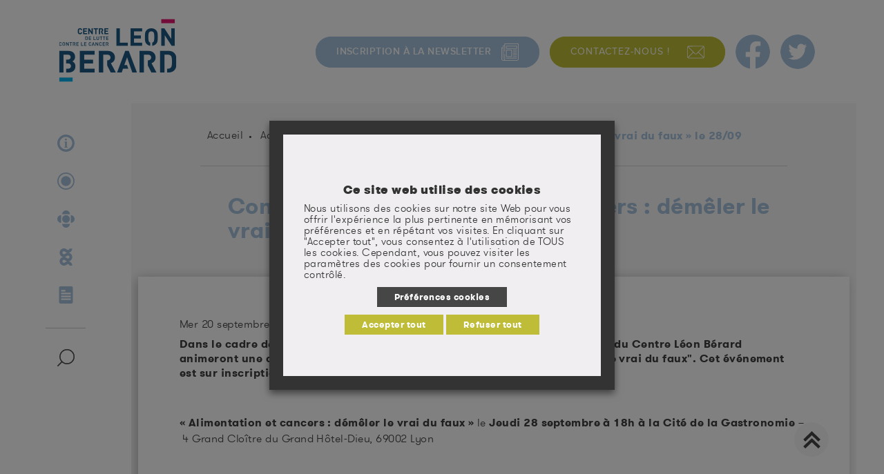

--- FILE ---
content_type: text/html; charset=UTF-8
request_url: https://www.cancer-environnement.fr/actualite/conference-28-09-alimentation-et-cancers-demeler-le-vrai-du-faux/
body_size: 24111
content:
<!doctype html>
<html lang="fr">

    <!--[if lt IE 9]><html class="no-js no-svg ie lt-ie9 lt-ie8 lt-ie7" lang="fr-FR"> <![endif]-->
<!--[if IE 9]><html class="no-js no-svg ie ie9 lt-ie9 lt-ie8" lang="fr-FR"> <![endif]-->
<!--[if gt IE 9]><!--><html class="no-js no-svg" lang="fr-FR"> <!--<![endif]-->
<head>
    <meta charset="UTF-8" />

    <meta http-equiv="Content-Type" content="text/html; charset=UTF-8" />
    <meta http-equiv="X-UA-Compatible" content="IE=edge">
    <meta name="viewport" content="width=device-width, initial-scale=1">

    <link rel="apple-touch-icon" sizes="180x180" href="https://www.cancer-environnement.fr/app/themes/cancerenv/assets/img/favicons/apple-touch-icon.png">
    <link rel="icon" type="image/png" sizes="32x32" href="https://www.cancer-environnement.fr/app/themes/cancerenv/assets/img/favicons/favicon-32x32.png">
    <link rel="icon" type="image/png" sizes="16x16" href="https://www.cancer-environnement.fr/app/themes/cancerenv/assets/img/favicons/favicon-16x16.png">
    <link rel="manifest" href="https://www.cancer-environnement.fr/app/themes/cancerenv/assets/img/favicons/site.webmanifest">
    <meta name="msapplication-TileColor" content="#2b5797">
    <meta name="theme-color" content="#ffffff">

    <link rel="author" href="https://www.cancer-environnement.fr/app/themes/cancerenv/humans.txt" />
    <link rel="pingback" href="https://www.cancer-environnement.fr/wp/xmlrpc.php" />
    <link rel="profile" href="http://gmpg.org/xfn/11">

    <link rel="dns-prefetch" href="//www.googletagmanager.com">
    <link rel="dns-prefetch" href="//www.google-analytics.com">
    <meta name='robots' content='index, follow, max-image-preview:large, max-snippet:-1, max-video-preview:-1' />
	<style>img:is([sizes="auto" i], [sizes^="auto," i]) { contain-intrinsic-size: 3000px 1500px }</style>
	
	<!-- This site is optimized with the Yoast SEO plugin v25.1 - https://yoast.com/wordpress/plugins/seo/ -->
	<title>Conférence &quot;Alimentation et cancers : démêler le vrai du faux&quot; le 28/09 &#8226; Cancer Environnement</title>
	<link rel="canonical" href="https://www.cancer-environnement.fr/actualite/conference-28-09-alimentation-et-cancers-demeler-le-vrai-du-faux/" />
	<meta property="og:locale" content="fr_FR" />
	<meta property="og:type" content="article" />
	<meta property="og:title" content="Conférence &quot;Alimentation et cancers : démêler le vrai du faux&quot; le 28/09 &#8226; Cancer Environnement" />
	<meta property="og:url" content="https://www.cancer-environnement.fr/actualite/conference-28-09-alimentation-et-cancers-demeler-le-vrai-du-faux/" />
	<meta property="og:site_name" content="Cancer Environnement" />
	<meta property="article:modified_time" content="2023-09-20T11:17:31+00:00" />
	<meta property="og:image" content="https://www.cancer-environnement.fr/app/uploads/2022/09/Vignette-portail-FB.png" />
	<meta property="og:image:width" content="1200" />
	<meta property="og:image:height" content="630" />
	<meta property="og:image:type" content="image/png" />
	<meta name="twitter:card" content="summary_large_image" />
	<script type="application/ld+json" class="yoast-schema-graph">{"@context":"https://schema.org","@graph":[{"@type":"WebPage","@id":"https://www.cancer-environnement.fr/actualite/conference-28-09-alimentation-et-cancers-demeler-le-vrai-du-faux/","url":"https://www.cancer-environnement.fr/actualite/conference-28-09-alimentation-et-cancers-demeler-le-vrai-du-faux/","name":"Conférence \"Alimentation et cancers : démêler le vrai du faux\" le 28/09 &#8226; Cancer Environnement","isPartOf":{"@id":"https://www.cancer-environnement.fr/#website"},"datePublished":"2023-09-20T11:06:44+00:00","dateModified":"2023-09-20T11:17:31+00:00","breadcrumb":{"@id":"https://www.cancer-environnement.fr/actualite/conference-28-09-alimentation-et-cancers-demeler-le-vrai-du-faux/#breadcrumb"},"inLanguage":"fr-FR","potentialAction":[{"@type":"ReadAction","target":["https://www.cancer-environnement.fr/actualite/conference-28-09-alimentation-et-cancers-demeler-le-vrai-du-faux/"]}]},{"@type":"BreadcrumbList","@id":"https://www.cancer-environnement.fr/actualite/conference-28-09-alimentation-et-cancers-demeler-le-vrai-du-faux/#breadcrumb","itemListElement":[{"@type":"ListItem","position":1,"name":"Accueil","item":"https://www.cancer-environnement.fr/"},{"@type":"ListItem","position":2,"name":"Actualités","item":"https://www.cancer-environnement.fr/actualite/"},{"@type":"ListItem","position":3,"name":"Conférence « Alimentation et cancers : démêler le vrai du faux » le 28/09"}]},{"@type":"WebSite","@id":"https://www.cancer-environnement.fr/#website","url":"https://www.cancer-environnement.fr/","name":"Cancer Environnement","description":"","potentialAction":[{"@type":"SearchAction","target":{"@type":"EntryPoint","urlTemplate":"https://www.cancer-environnement.fr/?s={search_term_string}"},"query-input":{"@type":"PropertyValueSpecification","valueRequired":true,"valueName":"search_term_string"}}],"inLanguage":"fr-FR"}]}</script>
	<!-- / Yoast SEO plugin. -->


<link rel="alternate" type="application/rss+xml" title="Cancer Environnement &raquo; Flux" href="https://www.cancer-environnement.fr/feed/" />
<link rel="alternate" type="application/rss+xml" title="Cancer Environnement &raquo; Flux des commentaires" href="https://www.cancer-environnement.fr/comments/feed/" />
<style id='wp-emoji-styles-inline-css' type='text/css'>

	img.wp-smiley, img.emoji {
		display: inline !important;
		border: none !important;
		box-shadow: none !important;
		height: 1em !important;
		width: 1em !important;
		margin: 0 0.07em !important;
		vertical-align: -0.1em !important;
		background: none !important;
		padding: 0 !important;
	}
</style>
<link rel='stylesheet' id='wp-block-library-css' href='https://www.cancer-environnement.fr/wp/wp-includes/css/dist/block-library/style.min.css?ver=6.8.1' type='text/css' media='all' />
<style id='classic-theme-styles-inline-css' type='text/css'>
/*! This file is auto-generated */
.wp-block-button__link{color:#fff;background-color:#32373c;border-radius:9999px;box-shadow:none;text-decoration:none;padding:calc(.667em + 2px) calc(1.333em + 2px);font-size:1.125em}.wp-block-file__button{background:#32373c;color:#fff;text-decoration:none}
</style>
<style id='global-styles-inline-css' type='text/css'>
:root{--wp--preset--aspect-ratio--square: 1;--wp--preset--aspect-ratio--4-3: 4/3;--wp--preset--aspect-ratio--3-4: 3/4;--wp--preset--aspect-ratio--3-2: 3/2;--wp--preset--aspect-ratio--2-3: 2/3;--wp--preset--aspect-ratio--16-9: 16/9;--wp--preset--aspect-ratio--9-16: 9/16;--wp--preset--color--black: #000000;--wp--preset--color--cyan-bluish-gray: #abb8c3;--wp--preset--color--white: #ffffff;--wp--preset--color--pale-pink: #f78da7;--wp--preset--color--vivid-red: #cf2e2e;--wp--preset--color--luminous-vivid-orange: #ff6900;--wp--preset--color--luminous-vivid-amber: #fcb900;--wp--preset--color--light-green-cyan: #7bdcb5;--wp--preset--color--vivid-green-cyan: #00d084;--wp--preset--color--pale-cyan-blue: #8ed1fc;--wp--preset--color--vivid-cyan-blue: #0693e3;--wp--preset--color--vivid-purple: #9b51e0;--wp--preset--gradient--vivid-cyan-blue-to-vivid-purple: linear-gradient(135deg,rgba(6,147,227,1) 0%,rgb(155,81,224) 100%);--wp--preset--gradient--light-green-cyan-to-vivid-green-cyan: linear-gradient(135deg,rgb(122,220,180) 0%,rgb(0,208,130) 100%);--wp--preset--gradient--luminous-vivid-amber-to-luminous-vivid-orange: linear-gradient(135deg,rgba(252,185,0,1) 0%,rgba(255,105,0,1) 100%);--wp--preset--gradient--luminous-vivid-orange-to-vivid-red: linear-gradient(135deg,rgba(255,105,0,1) 0%,rgb(207,46,46) 100%);--wp--preset--gradient--very-light-gray-to-cyan-bluish-gray: linear-gradient(135deg,rgb(238,238,238) 0%,rgb(169,184,195) 100%);--wp--preset--gradient--cool-to-warm-spectrum: linear-gradient(135deg,rgb(74,234,220) 0%,rgb(151,120,209) 20%,rgb(207,42,186) 40%,rgb(238,44,130) 60%,rgb(251,105,98) 80%,rgb(254,248,76) 100%);--wp--preset--gradient--blush-light-purple: linear-gradient(135deg,rgb(255,206,236) 0%,rgb(152,150,240) 100%);--wp--preset--gradient--blush-bordeaux: linear-gradient(135deg,rgb(254,205,165) 0%,rgb(254,45,45) 50%,rgb(107,0,62) 100%);--wp--preset--gradient--luminous-dusk: linear-gradient(135deg,rgb(255,203,112) 0%,rgb(199,81,192) 50%,rgb(65,88,208) 100%);--wp--preset--gradient--pale-ocean: linear-gradient(135deg,rgb(255,245,203) 0%,rgb(182,227,212) 50%,rgb(51,167,181) 100%);--wp--preset--gradient--electric-grass: linear-gradient(135deg,rgb(202,248,128) 0%,rgb(113,206,126) 100%);--wp--preset--gradient--midnight: linear-gradient(135deg,rgb(2,3,129) 0%,rgb(40,116,252) 100%);--wp--preset--font-size--small: 13px;--wp--preset--font-size--medium: 20px;--wp--preset--font-size--large: 36px;--wp--preset--font-size--x-large: 42px;--wp--preset--spacing--20: 0.44rem;--wp--preset--spacing--30: 0.67rem;--wp--preset--spacing--40: 1rem;--wp--preset--spacing--50: 1.5rem;--wp--preset--spacing--60: 2.25rem;--wp--preset--spacing--70: 3.38rem;--wp--preset--spacing--80: 5.06rem;--wp--preset--shadow--natural: 6px 6px 9px rgba(0, 0, 0, 0.2);--wp--preset--shadow--deep: 12px 12px 50px rgba(0, 0, 0, 0.4);--wp--preset--shadow--sharp: 6px 6px 0px rgba(0, 0, 0, 0.2);--wp--preset--shadow--outlined: 6px 6px 0px -3px rgba(255, 255, 255, 1), 6px 6px rgba(0, 0, 0, 1);--wp--preset--shadow--crisp: 6px 6px 0px rgba(0, 0, 0, 1);}:where(.is-layout-flex){gap: 0.5em;}:where(.is-layout-grid){gap: 0.5em;}body .is-layout-flex{display: flex;}.is-layout-flex{flex-wrap: wrap;align-items: center;}.is-layout-flex > :is(*, div){margin: 0;}body .is-layout-grid{display: grid;}.is-layout-grid > :is(*, div){margin: 0;}:where(.wp-block-columns.is-layout-flex){gap: 2em;}:where(.wp-block-columns.is-layout-grid){gap: 2em;}:where(.wp-block-post-template.is-layout-flex){gap: 1.25em;}:where(.wp-block-post-template.is-layout-grid){gap: 1.25em;}.has-black-color{color: var(--wp--preset--color--black) !important;}.has-cyan-bluish-gray-color{color: var(--wp--preset--color--cyan-bluish-gray) !important;}.has-white-color{color: var(--wp--preset--color--white) !important;}.has-pale-pink-color{color: var(--wp--preset--color--pale-pink) !important;}.has-vivid-red-color{color: var(--wp--preset--color--vivid-red) !important;}.has-luminous-vivid-orange-color{color: var(--wp--preset--color--luminous-vivid-orange) !important;}.has-luminous-vivid-amber-color{color: var(--wp--preset--color--luminous-vivid-amber) !important;}.has-light-green-cyan-color{color: var(--wp--preset--color--light-green-cyan) !important;}.has-vivid-green-cyan-color{color: var(--wp--preset--color--vivid-green-cyan) !important;}.has-pale-cyan-blue-color{color: var(--wp--preset--color--pale-cyan-blue) !important;}.has-vivid-cyan-blue-color{color: var(--wp--preset--color--vivid-cyan-blue) !important;}.has-vivid-purple-color{color: var(--wp--preset--color--vivid-purple) !important;}.has-black-background-color{background-color: var(--wp--preset--color--black) !important;}.has-cyan-bluish-gray-background-color{background-color: var(--wp--preset--color--cyan-bluish-gray) !important;}.has-white-background-color{background-color: var(--wp--preset--color--white) !important;}.has-pale-pink-background-color{background-color: var(--wp--preset--color--pale-pink) !important;}.has-vivid-red-background-color{background-color: var(--wp--preset--color--vivid-red) !important;}.has-luminous-vivid-orange-background-color{background-color: var(--wp--preset--color--luminous-vivid-orange) !important;}.has-luminous-vivid-amber-background-color{background-color: var(--wp--preset--color--luminous-vivid-amber) !important;}.has-light-green-cyan-background-color{background-color: var(--wp--preset--color--light-green-cyan) !important;}.has-vivid-green-cyan-background-color{background-color: var(--wp--preset--color--vivid-green-cyan) !important;}.has-pale-cyan-blue-background-color{background-color: var(--wp--preset--color--pale-cyan-blue) !important;}.has-vivid-cyan-blue-background-color{background-color: var(--wp--preset--color--vivid-cyan-blue) !important;}.has-vivid-purple-background-color{background-color: var(--wp--preset--color--vivid-purple) !important;}.has-black-border-color{border-color: var(--wp--preset--color--black) !important;}.has-cyan-bluish-gray-border-color{border-color: var(--wp--preset--color--cyan-bluish-gray) !important;}.has-white-border-color{border-color: var(--wp--preset--color--white) !important;}.has-pale-pink-border-color{border-color: var(--wp--preset--color--pale-pink) !important;}.has-vivid-red-border-color{border-color: var(--wp--preset--color--vivid-red) !important;}.has-luminous-vivid-orange-border-color{border-color: var(--wp--preset--color--luminous-vivid-orange) !important;}.has-luminous-vivid-amber-border-color{border-color: var(--wp--preset--color--luminous-vivid-amber) !important;}.has-light-green-cyan-border-color{border-color: var(--wp--preset--color--light-green-cyan) !important;}.has-vivid-green-cyan-border-color{border-color: var(--wp--preset--color--vivid-green-cyan) !important;}.has-pale-cyan-blue-border-color{border-color: var(--wp--preset--color--pale-cyan-blue) !important;}.has-vivid-cyan-blue-border-color{border-color: var(--wp--preset--color--vivid-cyan-blue) !important;}.has-vivid-purple-border-color{border-color: var(--wp--preset--color--vivid-purple) !important;}.has-vivid-cyan-blue-to-vivid-purple-gradient-background{background: var(--wp--preset--gradient--vivid-cyan-blue-to-vivid-purple) !important;}.has-light-green-cyan-to-vivid-green-cyan-gradient-background{background: var(--wp--preset--gradient--light-green-cyan-to-vivid-green-cyan) !important;}.has-luminous-vivid-amber-to-luminous-vivid-orange-gradient-background{background: var(--wp--preset--gradient--luminous-vivid-amber-to-luminous-vivid-orange) !important;}.has-luminous-vivid-orange-to-vivid-red-gradient-background{background: var(--wp--preset--gradient--luminous-vivid-orange-to-vivid-red) !important;}.has-very-light-gray-to-cyan-bluish-gray-gradient-background{background: var(--wp--preset--gradient--very-light-gray-to-cyan-bluish-gray) !important;}.has-cool-to-warm-spectrum-gradient-background{background: var(--wp--preset--gradient--cool-to-warm-spectrum) !important;}.has-blush-light-purple-gradient-background{background: var(--wp--preset--gradient--blush-light-purple) !important;}.has-blush-bordeaux-gradient-background{background: var(--wp--preset--gradient--blush-bordeaux) !important;}.has-luminous-dusk-gradient-background{background: var(--wp--preset--gradient--luminous-dusk) !important;}.has-pale-ocean-gradient-background{background: var(--wp--preset--gradient--pale-ocean) !important;}.has-electric-grass-gradient-background{background: var(--wp--preset--gradient--electric-grass) !important;}.has-midnight-gradient-background{background: var(--wp--preset--gradient--midnight) !important;}.has-small-font-size{font-size: var(--wp--preset--font-size--small) !important;}.has-medium-font-size{font-size: var(--wp--preset--font-size--medium) !important;}.has-large-font-size{font-size: var(--wp--preset--font-size--large) !important;}.has-x-large-font-size{font-size: var(--wp--preset--font-size--x-large) !important;}
:where(.wp-block-post-template.is-layout-flex){gap: 1.25em;}:where(.wp-block-post-template.is-layout-grid){gap: 1.25em;}
:where(.wp-block-columns.is-layout-flex){gap: 2em;}:where(.wp-block-columns.is-layout-grid){gap: 2em;}
:root :where(.wp-block-pullquote){font-size: 1.5em;line-height: 1.6;}
</style>
<link rel='stylesheet' id='likebtn_style-css' href='https://www.cancer-environnement.fr/app/plugins/likebtn-like-button/public/css/style.css?ver=6.8.1' type='text/css' media='all' />
<link rel='stylesheet' id='quiz-maker-css' href='https://www.cancer-environnement.fr/app/plugins/quiz-maker/public/css/quiz-maker-public.css?ver=8.6.9' type='text/css' media='all' />
<link rel='stylesheet' id='cookie-law-info-css' href='https://www.cancer-environnement.fr/app/plugins/webtoffee-gdpr-cookie-consent/public/css/cookie-law-info-public.css?ver=2.6.2' type='text/css' media='all' />
<link rel='stylesheet' id='cookie-law-info-gdpr-css' href='https://www.cancer-environnement.fr/app/plugins/webtoffee-gdpr-cookie-consent/public/css/cookie-law-info-gdpr.css?ver=2.6.2' type='text/css' media='all' />
<style id='cookie-law-info-gdpr-inline-css' type='text/css'>
.cli-modal-content, .cli-tab-content { background-color: #ffffff; }.cli-privacy-content-text, .cli-modal .cli-modal-dialog, .cli-tab-container p, a.cli-privacy-readmore { color: #000000; }.cli-tab-header { background-color: #f2f2f2; }.cli-tab-header, .cli-tab-header a.cli-nav-link,span.cli-necessary-caption,.cli-switch .cli-slider:after { color: #000000; }.cli-switch .cli-slider:before { background-color: #ffffff; }.cli-switch input:checked + .cli-slider:before { background-color: #ffffff; }.cli-switch .cli-slider { background-color: #e3e1e8; }.cli-switch input:checked + .cli-slider { background-color: #28a745; }.cli-modal-close svg { fill: #000000; }.cli-tab-footer .wt-cli-privacy-accept-all-btn { background-color: #00acad; color: #ffffff}.cli-tab-footer .wt-cli-privacy-accept-btn { background-color: #00acad; color: #ffffff}.cli-tab-header a:before{ border-right: 1px solid #000000; border-bottom: 1px solid #000000; }
</style>
<link rel='stylesheet' id='theme-styles-css' href='https://www.cancer-environnement.fr/app/themes/cancerenv/assets/css/styles.min.css?ver=1.0.0' type='text/css' media='all' />
<script type="text/javascript" id="likebtn_frontend-js-extra">
/* <![CDATA[ */
var likebtn_eh_data = {"ajaxurl":"https:\/\/www.cancer-environnement.fr\/wp\/wp-admin\/admin-ajax.php","security":"7b4da9a93c"};
/* ]]> */
</script>
<script type="text/javascript" src="https://www.cancer-environnement.fr/app/plugins/likebtn-like-button/public/js/frontend.js?ver=6.8.1" id="likebtn_frontend-js"></script>
<script type="text/javascript" id="wpm-6310-ajax-script-js-extra">
/* <![CDATA[ */
var my_ajax_object = {"ajax_url":"https:\/\/www.cancer-environnement.fr\/wp\/wp-admin\/admin-ajax.php"};
/* ]]> */
</script>
<script type="text/javascript" src="https://www.cancer-environnement.fr/app/plugins/team-showcase-supreme/assets/js/ajaxdata.js?ver=6.8.1" id="wpm-6310-ajax-script-js"></script>
<script type="text/javascript" src="https://www.cancer-environnement.fr/app/themes/cancerenv/assets/js/libs/jquery.min.js?ver=3.6.0" id="jquery-js"></script>
<script type="text/javascript" id="cookie-law-info-js-extra">
/* <![CDATA[ */
var Cli_Data = {"nn_cookie_ids":["vuid","__cf_bm","_ga_H6X209XB21","_ga","CONSENT","sid","yt-remote-connected-devices","yt.innertube::requests","yt.innertube::nextId","JSESSIONID","YSC","VISITOR_INFO1_LIVE","yt-remote-device-id","_pk_id.157.9fe3","_pk_ses.157.9fe3","tarteaucitron","cookietest","_pk_ref.157.9fe3","swordjobs","WEBSRVID"],"non_necessary_cookies":{"necessary":["JSESSIONID","tarteaucitron"],"functional":["__cf_bm"],"analytics":["vuid","_ga_H6X209XB21","_ga","CONSENT","sid"],"advertisement":["yt-remote-connected-devices","yt.innertube::requests","yt.innertube::nextId","YSC","VISITOR_INFO1_LIVE","yt-remote-device-id"],"others":["_pk_id.157.9fe3","_pk_ses.157.9fe3","cookietest","_pk_ref.157.9fe3","swordjobs","WEBSRVID"]},"cookielist":{"necessary":{"id":27,"status":true,"priority":6,"title":"N\u00e9cessaire","strict":true,"default_state":false,"ccpa_optout":false,"loadonstart":true},"functional":{"id":28,"status":true,"priority":5,"title":"Fonctionnel","strict":false,"default_state":false,"ccpa_optout":false,"loadonstart":false},"analytics":{"id":30,"status":true,"priority":3,"title":"Analytics","strict":false,"default_state":false,"ccpa_optout":false,"loadonstart":false},"advertisement":{"id":31,"status":true,"priority":2,"title":"Publicit\u00e9","strict":false,"default_state":false,"ccpa_optout":false,"loadonstart":false},"others":{"id":32,"status":true,"priority":1,"title":"Autres","strict":false,"default_state":false,"ccpa_optout":false,"loadonstart":false}},"ajax_url":"https:\/\/www.cancer-environnement.fr\/wp\/wp-admin\/admin-ajax.php","current_lang":"fr","security":"868de2d109","eu_countries":["GB"],"geoIP":"disabled","use_custom_geolocation_api":"","custom_geolocation_api":"https:\/\/geoip.cookieyes.com\/geoip\/checker\/result.php","consentVersion":"2","strictlyEnabled":["necessary","obligatoire","necessary"],"cookieDomain":"","privacy_length":"250","ccpaEnabled":"","ccpaRegionBased":"","ccpaBarEnabled":"","ccpaType":"gdpr","triggerDomRefresh":"","secure_cookies":""};
var log_object = {"ajax_url":"https:\/\/www.cancer-environnement.fr\/wp\/wp-admin\/admin-ajax.php"};
/* ]]> */
</script>
<script type="text/javascript" src="https://www.cancer-environnement.fr/app/plugins/webtoffee-gdpr-cookie-consent/public/js/cookie-law-info-public.js?ver=2.6.2" id="cookie-law-info-js"></script>
<link rel="https://api.w.org/" href="https://www.cancer-environnement.fr/wp-json/" /><link rel="EditURI" type="application/rsd+xml" title="RSD" href="https://www.cancer-environnement.fr/wp/xmlrpc.php?rsd" />
<meta name="generator" content="WordPress 6.8.1" />
<link rel='shortlink' href='https://www.cancer-environnement.fr/?p=3514' />
<link rel="alternate" title="oEmbed (JSON)" type="application/json+oembed" href="https://www.cancer-environnement.fr/wp-json/oembed/1.0/embed?url=https%3A%2F%2Fwww.cancer-environnement.fr%2Factualite%2Fconference-28-09-alimentation-et-cancers-demeler-le-vrai-du-faux%2F" />
<link rel="alternate" title="oEmbed (XML)" type="text/xml+oembed" href="https://www.cancer-environnement.fr/wp-json/oembed/1.0/embed?url=https%3A%2F%2Fwww.cancer-environnement.fr%2Factualite%2Fconference-28-09-alimentation-et-cancers-demeler-le-vrai-du-faux%2F&#038;format=xml" />
<!-- Google Tag Manager -->
<script type="text/plain" data-cli-class="cli-blocker-script"  data-cli-category="analytics" data-cli-script-type="analytics" data-cli-block="true" data-cli-block-if-ccpa-optout="false" data-cli-element-position="head">(function(w,d,s,l,i){w[l]=w[l]||[];w[l].push({'gtm.start':
new Date().getTime(),event:'gtm.js'});var f=d.getElementsByTagName(s)[0],
j=d.createElement(s),dl=l!='dataLayer'?'&l='+l:'';j.async=true;j.src=
'https://www.googletagmanager.com/gtm.js?id='+i+dl;f.parentNode.insertBefore(j,f);
})(window,document,'script','dataLayer','GTM-K9SXGC9');</script>
<!-- End Google Tag Manager -->		<style type="text/css" id="wp-custom-css">
			.editor-wysiwyg blockquote:before, .editor-wysiwyg q:before {
    content: ' ';
}

.editor-wysiwyg blockquote:after, .editor-wysiwyg q:after {
    content: ' ';
}



.references-block div p {
    font-size: 1.45rem;
    font-style: italic;
    margin-bottom: 1rem;
    line-height: 2rem;
}

.editor-wysiwyg caption, .editor-wysiwyg h3 {
    display: block;
    margin: 1rem 0;
    font-family: walsheim,Arial,sans-serif;
    font-size: 2rem;
    font-weight: 300;
    color: #fff;
    text-transform: none;
    line-height: 1.1;
    text-decoration: none;
    padding: 0.5rem;
    font-weight: 500;
    max-width: -webkit-fit-content;
    max-width: -moz-fit-content;
    max-width: fit-content;
}

.footer section.partners .slider-part .slick-slide img {
    height: 80px;
}

.faq .research-blocks .research-header>ul .search-all, .faq .research-blocks .research-header>ul>li {
    border: 0px solid #c7c7c7;
}

.faq .research-blocks .research-header>ul .search-all .titleNav, .faq .research-blocks .research-header>ul>li .titleNav {
    border: 1px solid #c7c7c7;
}

.faq .research-blocks .research-header>ul .titleNav a {
    font-size: 1.25rem;
}


.resultat-recherche .list-result-block .list-result li a .type-result {

    margin-left: 0rem;
}


.fiche .accordion-anchor .accordion-list .accordion-title {

    font-size: 2.7rem;

}


/*flowflow*/

.ff-item .ff-item-bar {

    display: none;
}

.ff-item-meta {

    display: none;
}


.ff-filter-holder:first-child {
    margin-top: 80px!important;
}

.ff-stream-wrapper {

    margin: 10px 0 0!important;
}

 .ff-search {
    display:none!important;
}

.gform_wrapper.gravity-theme .gfield_label {

    font-weight: 500!important;
}

ul {
    margin: 5px;
    padding: 0;
    list-style: none;
}

.sitemap .plan > ul > li > ul > li > ul > li {
    margin-bottom: 0.5rem;
    margin-left: 1.5rem;
}

.editor-wysiwyg .alignleft {
    max-width: 35%;
    float: left;
    margin: 0 2em 2em 0;
}


/*facebook*/
.home-page section.reseau-social .facebook-block.is-active, .home-page section.reseau-social .twitter-block.is-active {
    margin-top: 100px;
}


#cff.cff-masonry .cff-item, #cff.cff-masonry .cff-item:first-child {
    padding: 20px;
}

#cff.cff-default-styles .cff-link-title {
    font-weight: 500!important;
}

/*quizz*/

.quizz .ays_quiz_question>p:first-child>span {
    font-size: 1.7rem;
    font-weight: 500;
}

.fin-quizz .ays-quiz-container .ays_buttons_div, .quizz .ays-quiz-container .ays_buttons_div {

    justify-content: center!important;
}


/* actus*/

.text-right.no-border .img {
    padding-right: 2rem!important;
}

.text-right.no-border .text {
    padding-left: 2rem!important;
}

.fiche-actualite .print {
    display: none;
}

.home-page section.fiches .slider-fiches .slide .grid {
		margin-bottom: 35px;
}

.home-page section.fiches .slider-fiches .slide .grid h3 {
	margin-top: 1.5rem !important;
	line-height: 1; 
}


.ff-sc-label1 .ff-label-wrapper {
   margin: 0 0 0 0!important;
  
}

.surligne-jaune {
    background-color: yellow;
}		</style>
		
<meta name="generator" content="WP Rocket 3.17.2" data-wpr-features="wpr_desktop" /></head>
            <meta property="app:msg_data:defaultRequiredMsg" content="Ce champs est requis.">
<meta property="app:msg_data:defaultErrorMsg" content="Ce champs n'est pas valide.">
<meta property="app:msg_data:defaultPwdErrorMsg" content="Le mot de passe et le mot de passe de confirmation doivent correspondre.">

<body class="fiche-actualite">
    <div id="body">
      <a id="anchor-body" tabindex="-1"></a>
              
<header role="banner" class="header header-opacity">
    <div class="search-block" style="transform: translateX(-150%);">
        <div class="close">  <svg class="a-icon as--30 grey-2" aria-hidden="true"
       focusable="false">
    <use xlink:href="/app/themes/cancerenv/assets/img/svg/icon-sprite.svg#icon-close"></use>
  </svg>
</div>
        <form action="/recherche" method="get" class="searchbox">
            <div class="search-barre">
                <div class="icon-search">  <svg class="a-icon as--30 grey-2" aria-hidden="true"
       focusable="false">
    <use xlink:href="/app/themes/cancerenv/assets/img/svg/icon-sprite.svg#icon-search"></use>
  </svg>
</div>
                <input type="text" name="term" placeholder="Recherche par mot(s) clé(s)"/>
                <input type="submit" value="chercher" class="chercher a-button-green">
            </div>
        </form>
    </div>
    <div class="header-inner">
        <div class="header-logo">
            <a href="/">
                <img src="/app/themes/cancerenv/assets/img/common/logo/logo.png" alt="">
            </a>
        </div>
        <div class="burger">
            <div id="nav-icon">
                <span></span>
                <span></span>
                <span></span>
            </div>
        </div>
        <div class="header-nav-primary">
          <div class="nav-logo">
            <a href="/">
              <img src="/app/themes/cancerenv/assets/img/common/logo/logo.png" alt="">
            </a>
          </div>

            <nav>
                <ul class="lvl-1">
                                            <li>
                            <div class="link">
                                                                                                              <svg class="a-icon as--30 as--primary" aria-hidden="true"
       focusable="false">
    <use xlink:href="/app/themes/cancerenv/assets/img/svg/icon-sprite.svg#icon-information"></use>
  </svg>

                                                                                                                                                                                                                                                                                                                                                                                </div>
                            <div class="link-hover" style="transform: translateX(-100%);">
                                <a tabindex="-1">Informations générales</a>
                            </div>
                        </li>
                                            <li>
                            <div class="link">
                                                                                                                                                                                  <svg class="a-icon as--30 as--primary" aria-hidden="true"
       focusable="false">
    <use xlink:href="/app/themes/cancerenv/assets/img/svg/icon-sprite.svg#icon-cancer"></use>
  </svg>

                                                                                                                                                                                                                                                                                                            </div>
                            <div class="link-hover" style="transform: translateX(-100%);">
                                <a tabindex="-1">Les cancers</a>
                            </div>
                        </li>
                                            <li>
                            <div class="link">
                                                                                                                                                                                                                                                      <svg class="a-icon as--30 as--primary" aria-hidden="true"
       focusable="false">
    <use xlink:href="/app/themes/cancerenv/assets/img/svg/icon-sprite.svg#icon-expo"></use>
  </svg>

                                                                                                                                                                                                                                        </div>
                            <div class="link-hover" style="transform: translateX(-100%);">
                                <a tabindex="-1">Expositions environnementales</a>
                            </div>
                        </li>
                                            <li>
                            <div class="link">
                                                                                                                                                                                                                                                                                                                          <svg class="a-icon as--30 as--primary" aria-hidden="true"
       focusable="false">
    <use xlink:href="/app/themes/cancerenv/assets/img/svg/icon-sprite.svg#icon-nutrition"></use>
  </svg>

                                                                                                                                                                    </div>
                            <div class="link-hover" style="transform: translateX(-100%);">
                                <a tabindex="-1">Nutrition et activité physique</a>
                            </div>
                        </li>
                                            <li>
                            <div class="link">
                                                                                                                                                                                                                                                                                                                                                                                              <svg class="a-icon as--30 as--primary" aria-hidden="true"
       focusable="false">
    <use xlink:href="/app/themes/cancerenv/assets/img/svg/icon-sprite.svg#icon-doc"></use>
  </svg>

                                                                                                </div>
                            <div class="link-hover" style="transform: translateX(-100%);">
                                <a tabindex="-1">Publications du CIRC</a>
                            </div>
                        </li>
                                    </ul>
            </nav>
            <div class="search-button">  <svg class="a-icon as--30 grey-2" aria-hidden="true"
       focusable="false">
    <use xlink:href="/app/themes/cancerenv/assets/img/svg/icon-sprite.svg#icon-search"></use>
  </svg>
</div>
            <a target="_blank" href="https://framaforms.org/formulaire-de-contact-du-portail-cancer-environnement-1708004848"
               class="a-button-green button-sticky">  <svg class="a-icon as--25 white" aria-hidden="true"
       focusable="false">
    <use xlink:href="/app/themes/cancerenv/assets/img/svg/icon-sprite.svg#icon-mail"></use>
  </svg>
</a>
          <a href="https://www.cancer-environnement.fr/newsletter/" class="a-button-nav a-button-blue button-sticky" tabindex="-1">
                <svg class="a-icon as--25 white" aria-hidden="true"
       focusable="false">
    <use xlink:href="/app/themes/cancerenv/assets/img/svg/icon-sprite.svg#icon-newsletter"></use>
  </svg>
</a>

        </div>

        <div class="header-nav-secondary">
            <nav style="transform: translateX(-100%);">
                <div class="close">  <svg class="a-icon as--30 grey-2" aria-hidden="true"
       focusable="false">
    <use xlink:href="/app/themes/cancerenv/assets/img/svg/icon-sprite.svg#icon-close"></use>
  </svg>
</div>
                <ul>
                                                                    <li>
                            <div class="titleNav">
                                                                                                              <svg class="a-icon as--30 as--primary" aria-hidden="true"
       focusable="false">
    <use xlink:href="/app/themes/cancerenv/assets/img/svg/icon-sprite.svg#icon-information"></use>
  </svg>

                                                                                                                                                                                                                                                                                                                                                                                    <a tabindex="-1">Informations générales</a>
                            </div>
                                                                                            <ul class="lvl-2">
                                    <li class="nav-drop-item">
                                        <a tabindex="-1" href="https://www.cancer-environnement.fr/fiches/categories/informations-generales/">Sommaire</a>
                                    </li>
                                    
                                                                                                                                <li class="has-lvl-3">
                                                <a href="#" tabindex="-1">Qui sommes-nous ?</a>
                                                <ul class="lvl-3" style=" transform: translateY(-200%);">
                                                    <div class="header-lvl-3">
                                                        <p>Qui sommes-nous ?</p>
                                                        <p class="back">Retour</p>
                                                    </div>
                                                                                                            <li><a tabindex="-1" href="https://www.cancer-environnement.fr/fiches/informations-generales/membresdelequipe/">Le Département Prévention Cancer Environnement du Centre Léon Bérard</a>
                                                        </li>
                                                                                                            <li><a tabindex="-1" href="https://www.cancer-environnement.fr/fiches/informations-generales/missions-departement-prevention-cancer-environnement/">Missions du Département Prévention Cancer Environnement</a>
                                                        </li>
                                                                                                            <li><a tabindex="-1" href="https://www.cancer-environnement.fr/fiches/informations-generales/portail-cancer-environnement/">Portail Cancer Environnement</a>
                                                        </li>
                                                                                                            <li><a tabindex="-1" href="https://www.cancer-environnement.fr/fiches/informations-generales/projets-de-recherche/">Projets de recherche</a>
                                                        </li>
                                                                                                            <li><a tabindex="-1" href="https://www.cancer-environnement.fr/fiches/informations-generales/publications/">Publications</a>
                                                        </li>
                                                                                                    </ul>
                                            </li>

                                        
                                    
                                                                                                                                <li class="has-lvl-3">
                                                <a href="#" tabindex="-1">Revue d’articles scientifiques</a>
                                                <ul class="lvl-3" style=" transform: translateY(-200%);">
                                                    <div class="header-lvl-3">
                                                        <p>Revue d’articles scientifiques</p>
                                                        <p class="back">Retour</p>
                                                    </div>
                                                                                                            <li><a tabindex="-1" href="https://www.cancer-environnement.fr/informations-generales/revues-darticles-scientifiques-vue-densemble/">Revue d’articles scientifiques – Vue d’ensemble</a>
                                                        </li>
                                                                                                            <li><a tabindex="-1" href="https://www.cancer-environnement.fr/fiches/informations-generales/analyse-exhaustive-facteurs-responsables-obesite/">Analyse exhaustive des facteurs responsables de l’obésité (CIRC)</a>
                                                        </li>
                                                                                                            <li><a tabindex="-1" href="https://www.cancer-environnement.fr/fiches/informations-generales/consommation-aliments-biologiques-et-risque-de-cancer/">Association entre fréquence de consommation d’aliments biologiques et risque de cancer</a>
                                                        </li>
                                                                                                            <li><a tabindex="-1" href="https://www.cancer-environnement.fr/fiches/informations-generales/cancer-et-environnement-definitions-et-idees-fausses/">Cancer et environnement ?</a>
                                                        </li>
                                                                                                            <li><a tabindex="-1" href="https://www.cancer-environnement.fr/fiches/informations-generales/comment-evaluons-nous-les-causes-de-cancer/">Comment évaluons-nous les causes de cancer ?</a>
                                                        </li>
                                                                                                            <li><a tabindex="-1" href="https://www.cancer-environnement.fr/fiches/informations-generales/utilisation-deodorants-antitranspirants-et-risque-de-cancer-du-sein/">Utilisation de déodorants / antitranspirants et risque de cancer du sein</a>
                                                        </li>
                                                                                                            <li><a tabindex="-1" href="https://www.cancer-environnement.fr/fiches/informations-generales/fractions-de-cancers-attribuables-a-lenvironnement/">Fractions de cancers attribuables à l’environnement</a>
                                                        </li>
                                                                                                            <li><a tabindex="-1" href="https://www.cancer-environnement.fr/fiches/informations-generales/jeune-therapeutique-et-chimiotherapie/">Point sur le jeûne thérapeutique et ses effets combinés à la chimiothérapie</a>
                                                        </li>
                                                                                                            <li><a tabindex="-1" href="https://www.cancer-environnement.fr/fiches/informations-generales/prevention-second-cancer/">Prévention second cancer</a>
                                                        </li>
                                                                                                            <li><a tabindex="-1" href="https://www.cancer-environnement.fr/fiches/informations-generales/radiographies-dentaires-et-risque-de-meningiome/">Radiographies dentaires et risque de méningiome</a>
                                                        </li>
                                                                                                    </ul>
                                            </li>

                                        
                                    
                                                                                                                                <li class="has-lvl-3">
                                                <a href="#" tabindex="-1">Outils pour mieux comprendre</a>
                                                <ul class="lvl-3" style=" transform: translateY(-200%);">
                                                    <div class="header-lvl-3">
                                                        <p>Outils pour mieux comprendre</p>
                                                        <p class="back">Retour</p>
                                                    </div>
                                                                                                            <li><a tabindex="-1" href="https://www.cancer-environnement.fr/informations-generales/outils-pour-mieux-comprendre-vue-densemble/">Outils pour mieux comprendre – Vue d’ensemble</a>
                                                        </li>
                                                                                                            <li><a tabindex="-1" href="https://www.cancer-environnement.fr/fiches/informations-generales/annuaire-consultations-maladies-professionnelles/">Annuaire des consultations de maladies professionnelles</a>
                                                        </li>
                                                                                                            <li><a tabindex="-1" href="https://www.cancer-environnement.fr/fiches/informations-generales/chartes/">Chartes</a>
                                                        </li>
                                                                                                            <li><a tabindex="-1" href="https://www.cancer-environnement.fr/fiches/informations-generales/recommandations/">Recommandations expositions environnementales</a>
                                                        </li>
                                                                                                            <li><a tabindex="-1" href="https://www.cancer-environnement.fr/fiches/informations-generales/recommandations-nutritionnelles/">Recommandations nutritionnelles</a>
                                                        </li>
                                                                                                            <li><a tabindex="-1" href="https://www.cancer-environnement.fr/fiches/informations-generales/cancer-et-nutrition-approches-methodologiques/">Cancer et nutrition : approches méthodologiques</a>
                                                        </li>
                                                                                                            <li><a tabindex="-1" href="https://www.cancer-environnement.fr/fiches/informations-generales/demarches-de-reconnaissance-dun-cancer-professionnel/">Démarches de reconnaissance d’un cancer professionnel</a>
                                                        </li>
                                                                                                            <li><a tabindex="-1" href="https://www.cancer-environnement.fr/fiches/informations-generales/epigenetique-et-environnement/">Epigénétique et environnement</a>
                                                        </li>
                                                                                                            <li><a tabindex="-1" href="https://www.cancer-environnement.fr/fiches/informations-generales/etudes-epidemiologiques/">Etudes épidémiologiques</a>
                                                        </li>
                                                                                                            <li><a tabindex="-1" href="https://www.cancer-environnement.fr/fiches/informations-generales/formations-sante-environnement-region-auvergne-rhone-alpes/">Formations Santé Environnement en Auvergne-Rhône-Alpes</a>
                                                        </li>
                                                                                                            <li><a tabindex="-1" href="https://www.cancer-environnement.fr/fiches/informations-generales/recosante/">Recosanté</a>
                                                        </li>
                                                                                                            <li><a tabindex="-1" href="https://www.cancer-environnement.fr/fiches/informations-generales/reseau-national-vigilance-et-prevention-pathologies-professionnelles/">Réseau national de vigilance et de prévention des pathologies professionnelles (RNV3P)</a>
                                                        </li>
                                                                                                            <li><a tabindex="-1" href="https://www.cancer-environnement.fr/fiches/informations-generales/ressources-utiles/">Ressources utiles</a>
                                                        </li>
                                                                                                            <li><a tabindex="-1" href="https://www.cancer-environnement.fr/fiches/informations-generales/sante-fr/">Santé.fr</a>
                                                        </li>
                                                                                                            <li><a tabindex="-1" href="https://www.cancer-environnement.fr/fiches/informations-generales/systemes-dinformations-geographiques-sig/">Systèmes d’Informations Géographiques (SIG)</a>
                                                        </li>
                                                                                                            <li><a tabindex="-1" href="https://www.cancer-environnement.fr/fiches/informations-generales/valeurs-de-reference/">Valeurs de référence</a>
                                                        </li>
                                                                                                            <li><a tabindex="-1" href="https://www.cancer-environnement.fr/fiches/informations-generales/dossier-thematique-les-pesticides/">[Dossier thématique] Les pesticides</a>
                                                        </li>
                                                                                                    </ul>
                                            </li>

                                        
                                    
                                        
                                            <li class="nav-drop-item">
                                                <a tabindex="-1" href="https://www.cancer-environnement.fr/mediatheque/">Médiathèque</a>
                                            </li>

                                        
                                                                    </ul>
                                                    </li>

                                                                    <li>
                            <div class="titleNav">
                                                                                                                                                                                  <svg class="a-icon as--30 as--primary" aria-hidden="true"
       focusable="false">
    <use xlink:href="/app/themes/cancerenv/assets/img/svg/icon-sprite.svg#icon-cancer"></use>
  </svg>

                                                                                                                                                                                                                                                                                                                <a tabindex="-1">Les cancers</a>
                            </div>
                                                                                            <ul class="lvl-2">
                                    <li class="nav-drop-item">
                                        <a tabindex="-1" href="https://www.cancer-environnement.fr/fiches/categories/cancers/">Sommaire</a>
                                    </li>
                                    
                                        
                                            <li class="nav-drop-item">
                                                <a tabindex="-1" href="https://www.cancer-environnement.fr/fiches/cancers/vue-densemble/">Vue d’ensemble</a>
                                            </li>

                                        
                                    
                                        
                                            <li class="nav-drop-item">
                                                <a tabindex="-1" href="https://www.cancer-environnement.fr/fiches/cancers/cancers-professionnels/">Cancers professionnels</a>
                                            </li>

                                        
                                    
                                        
                                            <li class="nav-drop-item">
                                                <a tabindex="-1" href="https://www.cancer-environnement.fr/fiches/cancers/cancer-de-la-cavite-buccale-orale/">Cavité buccale</a>
                                            </li>

                                        
                                    
                                        
                                            <li class="nav-drop-item">
                                                <a tabindex="-1" href="https://www.cancer-environnement.fr/fiches/cancers/cancer-du-cerveau/">Cerveau</a>
                                            </li>

                                        
                                    
                                        
                                            <li class="nav-drop-item">
                                                <a tabindex="-1" href="https://www.cancer-environnement.fr/fiches/cancers/cancer-du-col-de-luterus/">Col de l’utérus</a>
                                            </li>

                                        
                                    
                                        
                                            <li class="nav-drop-item">
                                                <a tabindex="-1" href="https://www.cancer-environnement.fr/fiches/cancers/cancer-colorectal/">Colon-rectum</a>
                                            </li>

                                        
                                    
                                        
                                            <li class="nav-drop-item">
                                                <a tabindex="-1" href="https://www.cancer-environnement.fr/fiches/cancers/cancer-de-lendometre/">Endomètre</a>
                                            </li>

                                        
                                    
                                        
                                            <li class="nav-drop-item">
                                                <a tabindex="-1" href="https://www.cancer-environnement.fr/fiches/cancers/cancer-de-lestomac/">Estomac</a>
                                            </li>

                                        
                                    
                                        
                                            <li class="nav-drop-item">
                                                <a tabindex="-1" href="https://www.cancer-environnement.fr/fiches/cancers/cancer-du-foie/">Foie</a>
                                            </li>

                                        
                                    
                                        
                                            <li class="nav-drop-item">
                                                <a tabindex="-1" href="https://www.cancer-environnement.fr/fiches/cancers/glandes-salivaires/">Glandes salivaires</a>
                                            </li>

                                        
                                    
                                        
                                            <li class="nav-drop-item">
                                                <a tabindex="-1" href="https://www.cancer-environnement.fr/fiches/cancers/hemopathies-malignes-de-ladulte/">Hémopathies malignes de l’adulte</a>
                                            </li>

                                        
                                    
                                        
                                            <li class="nav-drop-item">
                                                <a tabindex="-1" href="https://www.cancer-environnement.fr/fiches/cancers/hemopathies-malignes-de-lenfant/">Hémopathies malignes de l’enfant</a>
                                            </li>

                                        
                                    
                                        
                                            <li class="nav-drop-item">
                                                <a tabindex="-1" href="https://www.cancer-environnement.fr/fiches/cancers/larynx/">Larynx</a>
                                            </li>

                                        
                                    
                                        
                                            <li class="nav-drop-item">
                                                <a tabindex="-1" href="https://www.cancer-environnement.fr/fiches/cancers/lymphome/">Lymphome</a>
                                            </li>

                                        
                                    
                                        
                                            <li class="nav-drop-item">
                                                <a tabindex="-1" href="https://www.cancer-environnement.fr/fiches/cancers/lymphome-et-prothese-mammaire/">Lymphome et prothèse mammaire</a>
                                            </li>

                                        
                                    
                                        
                                            <li class="nav-drop-item">
                                                <a tabindex="-1" href="https://www.cancer-environnement.fr/fiches/cancers/cancer-du-nasopharynx/">Nasopharynx</a>
                                            </li>

                                        
                                    
                                        
                                            <li class="nav-drop-item">
                                                <a tabindex="-1" href="https://www.cancer-environnement.fr/fiches/cancers/cancer-de-loeil/">Oeil</a>
                                            </li>

                                        
                                    
                                        
                                            <li class="nav-drop-item">
                                                <a tabindex="-1" href="https://www.cancer-environnement.fr/fiches/cancers/cancer-de-loesophage/">Oesophage</a>
                                            </li>

                                        
                                    
                                        
                                            <li class="nav-drop-item">
                                                <a tabindex="-1" href="https://www.cancer-environnement.fr/fiches/cancers/cancer-de-lovaire/">Ovaire</a>
                                            </li>

                                        
                                    
                                        
                                            <li class="nav-drop-item">
                                                <a tabindex="-1" href="https://www.cancer-environnement.fr/fiches/cancers/cancer-du-pancreas/">Pancréas</a>
                                            </li>

                                        
                                    
                                        
                                            <li class="nav-drop-item">
                                                <a tabindex="-1" href="https://www.cancer-environnement.fr/fiches/cancers/cancer-de-la-peau-melanome/">Peau – Mélanome</a>
                                            </li>

                                        
                                    
                                        
                                            <li class="nav-drop-item">
                                                <a tabindex="-1" href="https://www.cancer-environnement.fr/fiches/cancers/cancer-de-la-peau-non-melanome-carcinome/">Peau – Non Mélanome (Carcinome)</a>
                                            </li>

                                        
                                    
                                        
                                            <li class="nav-drop-item">
                                                <a tabindex="-1" href="https://www.cancer-environnement.fr/fiches/cancers/cancer-de-la-plevre-mesotheliome/">Plèvre – Mésothéliome</a>
                                            </li>

                                        
                                    
                                        
                                            <li class="nav-drop-item">
                                                <a tabindex="-1" href="https://www.cancer-environnement.fr/fiches/cancers/cancer-du-poumon/">Poumon</a>
                                            </li>

                                        
                                    
                                        
                                            <li class="nav-drop-item">
                                                <a tabindex="-1" href="https://www.cancer-environnement.fr/fiches/cancers/cancer-de-la-prostate/">Prostate</a>
                                            </li>

                                        
                                    
                                        
                                            <li class="nav-drop-item">
                                                <a tabindex="-1" href="https://www.cancer-environnement.fr/fiches/cancers/cancer-du-rein/">Rein</a>
                                            </li>

                                        
                                    
                                        
                                            <li class="nav-drop-item">
                                                <a tabindex="-1" href="https://www.cancer-environnement.fr/fiches/cancers/sarcome/">Sarcome</a>
                                            </li>

                                        
                                    
                                        
                                            <li class="nav-drop-item">
                                                <a tabindex="-1" href="https://www.cancer-environnement.fr/fiches/cancers/second-cancer/">Second cancer</a>
                                            </li>

                                        
                                    
                                        
                                            <li class="nav-drop-item">
                                                <a tabindex="-1" href="https://www.cancer-environnement.fr/fiches/cancers/cancer-du-sein/">Sein</a>
                                            </li>

                                        
                                    
                                        
                                            <li class="nav-drop-item">
                                                <a tabindex="-1" href="https://www.cancer-environnement.fr/fiches/cancers/cancer-du-testicule/">Testicule</a>
                                            </li>

                                        
                                    
                                        
                                            <li class="nav-drop-item">
                                                <a tabindex="-1" href="https://www.cancer-environnement.fr/fiches/cancers/cancer-de-la-thyroide/">Thyroïde</a>
                                            </li>

                                        
                                    
                                        
                                            <li class="nav-drop-item">
                                                <a tabindex="-1" href="https://www.cancer-environnement.fr/fiches/cancers/cancer-de-la-vesicule-biliaire/">Vésicule biliaire</a>
                                            </li>

                                        
                                    
                                        
                                            <li class="nav-drop-item">
                                                <a tabindex="-1" href="https://www.cancer-environnement.fr/fiches/cancers/cancer-de-la-vessie/">Vessie</a>
                                            </li>

                                        
                                                                    </ul>
                                                    </li>

                                                                    <li>
                            <div class="titleNav">
                                                                                                                                                                                                                                                      <svg class="a-icon as--30 as--primary" aria-hidden="true"
       focusable="false">
    <use xlink:href="/app/themes/cancerenv/assets/img/svg/icon-sprite.svg#icon-expo"></use>
  </svg>

                                                                                                                                                                                                                                            <a tabindex="-1">Expositions environnementales</a>
                            </div>
                                                                                            <ul class="lvl-2">
                                    <li class="nav-drop-item">
                                        <a tabindex="-1" href="https://www.cancer-environnement.fr/fiches/categories/expositions-environnementales/">Sommaire</a>
                                    </li>
                                    
                                        
                                            <li class="nav-drop-item">
                                                <a tabindex="-1" href="https://www.cancer-environnement.fr/fiches/expositions-environnementales/expositions-environnementales-vue-densemble/">Vue d’ensemble</a>
                                            </li>

                                        
                                    
                                        
                                            <li class="nav-drop-item">
                                                <a tabindex="-1" href="https://www.cancer-environnement.fr/fiches/expositions-environnementales/reglement-clp-classification-europeenne/">Règlement CLP et classification européenne des substances cancérogènes</a>
                                            </li>

                                        
                                    
                                        
                                            <li class="nav-drop-item">
                                                <a tabindex="-1" href="https://www.cancer-environnement.fr/fiches/expositions-environnementales/reglement-reach/">Règlement REACH</a>
                                            </li>

                                        
                                    
                                        
                                            <li class="nav-drop-item">
                                                <a tabindex="-1" href="https://www.cancer-environnement.fr/fiches/expositions-environnementales/acetaldehyde/">Acétaldéhyde</a>
                                            </li>

                                        
                                    
                                        
                                            <li class="nav-drop-item">
                                                <a tabindex="-1" href="https://www.cancer-environnement.fr/fiches/expositions-environnementales/acrylamide/">Acrylamide</a>
                                            </li>

                                        
                                    
                                        
                                            <li class="nav-drop-item">
                                                <a tabindex="-1" href="https://www.cancer-environnement.fr/fiches/expositions-environnementales/aflatoxines/">Aflatoxines</a>
                                            </li>

                                        
                                    
                                        
                                            <li class="nav-drop-item">
                                                <a tabindex="-1" href="https://www.cancer-environnement.fr/fiches/expositions-environnementales/aluminium/">Aluminium</a>
                                            </li>

                                        
                                    
                                        
                                            <li class="nav-drop-item">
                                                <a tabindex="-1" href="https://www.cancer-environnement.fr/fiches/expositions-environnementales/amiante/">Amiante</a>
                                            </li>

                                        
                                    
                                        
                                            <li class="nav-drop-item">
                                                <a tabindex="-1" href="https://www.cancer-environnement.fr/fiches/expositions-environnementales/amines-aromatiques/">Amines aromatiques</a>
                                            </li>

                                        
                                    
                                        
                                            <li class="nav-drop-item">
                                                <a tabindex="-1" href="https://www.cancer-environnement.fr/fiches/expositions-environnementales/arsenic/">Arsenic</a>
                                            </li>

                                        
                                    
                                        
                                            <li class="nav-drop-item">
                                                <a tabindex="-1" href="https://www.cancer-environnement.fr/fiches/expositions-environnementales/benzene/">Benzène</a>
                                            </li>

                                        
                                    
                                        
                                            <li class="nav-drop-item">
                                                <a tabindex="-1" href="https://www.cancer-environnement.fr/fiches/expositions-environnementales/bisphenol-a/">Bisphénol A</a>
                                            </li>

                                        
                                    
                                        
                                            <li class="nav-drop-item">
                                                <a tabindex="-1" href="https://www.cancer-environnement.fr/fiches/expositions-environnementales/bitumes/">Bitumes</a>
                                            </li>

                                        
                                    
                                        
                                            <li class="nav-drop-item">
                                                <a tabindex="-1" href="https://www.cancer-environnement.fr/fiches/expositions-environnementales/cadmium-et-ses-composes/">Cadmium et ses composés</a>
                                            </li>

                                        
                                    
                                        
                                            <li class="nav-drop-item">
                                                <a tabindex="-1" href="https://www.cancer-environnement.fr/fiches/expositions-environnementales/cannabis/">Cannabis</a>
                                            </li>

                                        
                                    
                                        
                                            <li class="nav-drop-item">
                                                <a tabindex="-1" href="https://www.cancer-environnement.fr/fiches/expositions-environnementales/caoutchouc/">Caoutchouc</a>
                                            </li>

                                        
                                    
                                        
                                            <li class="nav-drop-item">
                                                <a tabindex="-1" href="https://www.cancer-environnement.fr/fiches/expositions-environnementales/champs-electromagnetiques/">Champs électromagnétiques (CEM)</a>
                                            </li>

                                        
                                    
                                        
                                            <li class="nav-drop-item">
                                                <a tabindex="-1" href="https://www.cancer-environnement.fr/fiches/expositions-environnementales/chlorure-de-vinyle/">Chlorure de vinyle</a>
                                            </li>

                                        
                                    
                                        
                                            <li class="nav-drop-item">
                                                <a tabindex="-1" href="https://www.cancer-environnement.fr/fiches/expositions-environnementales/chrome-6-et-ses-composes/">Chrome VI et ses composés</a>
                                            </li>

                                        
                                    
                                        
                                            <li class="nav-drop-item">
                                                <a tabindex="-1" href="https://www.cancer-environnement.fr/fiches/expositions-environnementales/cigarette-electronique-ou-vapoteuse/">Cigarette électronique</a>
                                            </li>

                                        
                                    
                                        
                                            <li class="nav-drop-item">
                                                <a tabindex="-1" href="https://www.cancer-environnement.fr/fiches/expositions-environnementales/cobalt-et-ses-composes/">Cobalt et ses composés</a>
                                            </li>

                                        
                                    
                                        
                                            <li class="nav-drop-item">
                                                <a tabindex="-1" href="https://www.cancer-environnement.fr/fiches/expositions-environnementales/composes-organiques-volatils-dans-lair/">Composés organiques volatils dans l’air</a>
                                            </li>

                                        
                                    
                                        
                                            <li class="nav-drop-item">
                                                <a tabindex="-1" href="https://www.cancer-environnement.fr/fiches/expositions-environnementales/covid-19-et-cancers/">Covid-19</a>
                                            </li>

                                        
                                    
                                        
                                            <li class="nav-drop-item">
                                                <a tabindex="-1" href="https://www.cancer-environnement.fr/fiches/expositions-environnementales/dechets/">Déchets</a>
                                            </li>

                                        
                                    
                                        
                                            <li class="nav-drop-item">
                                                <a tabindex="-1" href="https://www.cancer-environnement.fr/fiches/expositions-environnementales/diethylstilbestrol/">Diéthylstilbestrol (DES)</a>
                                            </li>

                                        
                                    
                                                                                                                                <li class="has-lvl-3">
                                                <a href="#" tabindex="-1">Dioxines</a>
                                                <ul class="lvl-3" style=" transform: translateY(-200%);">
                                                    <div class="header-lvl-3">
                                                        <p>Dioxines</p>
                                                        <p class="back">Retour</p>
                                                    </div>
                                                                                                            <li><a tabindex="-1" href="https://www.cancer-environnement.fr/fiches/expositions-environnementales/dioxines/">Dioxines</a>
                                                        </li>
                                                                                                            <li><a tabindex="-1" href="https://www.cancer-environnement.fr/fiches/expositions-environnementales/dioxines-en-region-rhone-alpes/">Dioxines en région Rhône-Alpes</a>
                                                        </li>
                                                                                                    </ul>
                                            </li>

                                        
                                    
                                        
                                            <li class="nav-drop-item">
                                                <a tabindex="-1" href="https://www.cancer-environnement.fr/fiches/expositions-environnementales/dioxyde-de-titane-additif-e171/">Dioxyde de titane (E171)</a>
                                            </li>

                                        
                                    
                                        
                                            <li class="nav-drop-item">
                                                <a tabindex="-1" href="https://www.cancer-environnement.fr/fiches/expositions-environnementales/fer-et-ses-composes/">Fer et ses composés</a>
                                            </li>

                                        
                                    
                                        
                                            <li class="nav-drop-item">
                                                <a tabindex="-1" href="https://www.cancer-environnement.fr/fiches/expositions-environnementales/formaldehyde/">Formaldéhyde</a>
                                            </li>

                                        
                                    
                                        
                                            <li class="nav-drop-item">
                                                <a tabindex="-1" href="https://www.cancer-environnement.fr/fiches/expositions-environnementales/hydrocarbures-aromatiques-polycycliques-hap/">Hydrocarbures aromatiques polycycliques (HAP)</a>
                                            </li>

                                        
                                    
                                        
                                            <li class="nav-drop-item">
                                                <a tabindex="-1" href="https://www.cancer-environnement.fr/fiches/expositions-environnementales/infections-et-cancer/">Infections</a>
                                            </li>

                                        
                                    
                                        
                                            <li class="nav-drop-item">
                                                <a tabindex="-1" href="https://www.cancer-environnement.fr/fiches/expositions-environnementales/infection-a-helicobacter-pylori/">Infection à Helicobacter pylori</a>
                                            </li>

                                        
                                    
                                        
                                            <li class="nav-drop-item">
                                                <a tabindex="-1" href="https://www.cancer-environnement.fr/fiches/expositions-environnementales/infection-a-papillomavirus-humains-hpv/">Infection à Papillomavirus humains (HPV)</a>
                                            </li>

                                        
                                    
                                        
                                            <li class="nav-drop-item">
                                                <a tabindex="-1" href="https://www.cancer-environnement.fr/fiches/expositions-environnementales/nanomateriaux/">Nanomatériaux</a>
                                            </li>

                                        
                                    
                                        
                                            <li class="nav-drop-item">
                                                <a tabindex="-1" href="https://www.cancer-environnement.fr/fiches/expositions-environnementales/naphtalene/">Naphtalène</a>
                                            </li>

                                        
                                    
                                        
                                            <li class="nav-drop-item">
                                                <a tabindex="-1" href="https://www.cancer-environnement.fr/fiches/expositions-environnementales/nickel-et-ses-composes/">Nickel et ses composés</a>
                                            </li>

                                        
                                    
                                        
                                            <li class="nav-drop-item">
                                                <a tabindex="-1" href="https://www.cancer-environnement.fr/fiches/expositions-environnementales/oxyde-dethylene/">Oxyde d’éthylène</a>
                                            </li>

                                        
                                    
                                        
                                            <li class="nav-drop-item">
                                                <a tabindex="-1" href="https://www.cancer-environnement.fr/fiches/expositions-environnementales/ozone/">Ozone</a>
                                            </li>

                                        
                                    
                                        
                                            <li class="nav-drop-item">
                                                <a tabindex="-1" href="https://www.cancer-environnement.fr/fiches/expositions-environnementales/parabenes/">Parabènes</a>
                                            </li>

                                        
                                    
                                        
                                            <li class="nav-drop-item">
                                                <a tabindex="-1" href="https://www.cancer-environnement.fr/fiches/expositions-environnementales/particules-dans-lair/">Particules dans l’air</a>
                                            </li>

                                        
                                    
                                        
                                            <li class="nav-drop-item">
                                                <a tabindex="-1" href="https://www.cancer-environnement.fr/fiches/expositions-environnementales/particules-diesel/">Particules diesel et pollution atmosphérique</a>
                                            </li>

                                        
                                    
                                        
                                            <li class="nav-drop-item">
                                                <a tabindex="-1" href="https://www.cancer-environnement.fr/fiches/expositions-environnementales/perchloroethylene-tetrachloroethylene/">Perchloroéthylène (ou tétrachloroéthylène)</a>
                                            </li>

                                        
                                    
                                        
                                            <li class="nav-drop-item">
                                                <a tabindex="-1" href="https://www.cancer-environnement.fr/fiches/expositions-environnementales/perfluores-et-polyfluoroalkyles-ou-pfas/">Perfluorés et polyfluoroalkylés (ou PFAS)</a>
                                            </li>

                                        
                                    
                                        
                                            <li class="nav-drop-item">
                                                <a tabindex="-1" href="https://www.cancer-environnement.fr/fiches/expositions-environnementales/perturbateurs-endocriniens/">Perturbateurs endocriniens</a>
                                            </li>

                                        
                                    
                                                                                                                                <li class="has-lvl-3">
                                                <a href="#" tabindex="-1">Pesticides</a>
                                                <ul class="lvl-3" style=" transform: translateY(-200%);">
                                                    <div class="header-lvl-3">
                                                        <p>Pesticides</p>
                                                        <p class="back">Retour</p>
                                                    </div>
                                                                                                            <li><a tabindex="-1" href="https://www.cancer-environnement.fr/fiches/expositions-environnementales/pesticides/">Pesticides</a>
                                                        </li>
                                                                                                            <li><a tabindex="-1" href="https://www.cancer-environnement.fr/fiches/expositions-environnementales/pesticides-region-auvergne-rhone-alpes/">Les pesticides en région Auvergne-Rhône-Alpes</a>
                                                        </li>
                                                                                                    </ul>
                                            </li>

                                        
                                    
                                        
                                            <li class="nav-drop-item">
                                                <a tabindex="-1" href="https://www.cancer-environnement.fr/fiches/expositions-environnementales/polluants-organiques-persistants-pop/">Polluants organiques persistants (POP)</a>
                                            </li>

                                        
                                    
                                                                                                                                <li class="has-lvl-3">
                                                <a href="#" tabindex="-1">Pollution de l’air</a>
                                                <ul class="lvl-3" style=" transform: translateY(-200%);">
                                                    <div class="header-lvl-3">
                                                        <p>Pollution de l’air</p>
                                                        <p class="back">Retour</p>
                                                    </div>
                                                                                                            <li><a tabindex="-1" href="https://www.cancer-environnement.fr/fiches/expositions-environnementales/pollution-de-lair/">Pollution de l’air</a>
                                                        </li>
                                                                                                            <li><a tabindex="-1" href="https://www.cancer-environnement.fr/fiches/expositions-environnementales/pollution-de-lair-region-auvergne-rhone-alpes/">Pollution de l’air en région Auvergne-Rhône-Alpes</a>
                                                        </li>
                                                                                                    </ul>
                                            </li>

                                        
                                    
                                        
                                            <li class="nav-drop-item">
                                                <a tabindex="-1" href="https://www.cancer-environnement.fr/fiches/expositions-environnementales/pollution-de-leau/">Pollution de l’eau</a>
                                            </li>

                                        
                                    
                                                                                                                                <li class="has-lvl-3">
                                                <a href="#" tabindex="-1">Polychlorobiphényles (PCB)</a>
                                                <ul class="lvl-3" style=" transform: translateY(-200%);">
                                                    <div class="header-lvl-3">
                                                        <p>Polychlorobiphényles (PCB)</p>
                                                        <p class="back">Retour</p>
                                                    </div>
                                                                                                            <li><a tabindex="-1" href="https://www.cancer-environnement.fr/fiches/expositions-environnementales/polychlorobiphenyles-pcb/">Polychlorobiphényles (PCB)</a>
                                                        </li>
                                                                                                            <li><a tabindex="-1" href="https://www.cancer-environnement.fr/fiches/expositions-environnementales/polychlorobiphenyles-region-rhone-alpes/">Polychlorobiphényles en région Rhône-Alpes</a>
                                                        </li>
                                                                                                    </ul>
                                            </li>

                                        
                                    
                                        
                                            <li class="nav-drop-item">
                                                <a tabindex="-1" href="https://www.cancer-environnement.fr/fiches/expositions-environnementales/poussieres-de-bois/">Poussières de bois</a>
                                            </li>

                                        
                                    
                                        
                                            <li class="nav-drop-item">
                                                <a tabindex="-1" href="https://www.cancer-environnement.fr/fiches/expositions-environnementales/radioactivite-rayonnements-ionisants/">Radioactivité</a>
                                            </li>

                                        
                                    
                                        
                                            <li class="nav-drop-item">
                                                <a tabindex="-1" href="https://www.cancer-environnement.fr/fiches/expositions-environnementales/radon/">Radon</a>
                                            </li>

                                        
                                    
                                        
                                            <li class="nav-drop-item">
                                                <a tabindex="-1" href="https://www.cancer-environnement.fr/fiches/expositions-environnementales/rayons-du-soleil/">Rayons du soleil</a>
                                            </li>

                                        
                                    
                                        
                                            <li class="nav-drop-item">
                                                <a tabindex="-1" href="https://www.cancer-environnement.fr/fiches/expositions-environnementales/retardateurs-de-flamme/">Retardateurs de flamme</a>
                                            </li>

                                        
                                    
                                        
                                            <li class="nav-drop-item">
                                                <a tabindex="-1" href="https://www.cancer-environnement.fr/fiches/expositions-environnementales/silice/">Silice</a>
                                            </li>

                                        
                                    
                                        
                                            <li class="nav-drop-item">
                                                <a tabindex="-1" href="https://www.cancer-environnement.fr/fiches/expositions-environnementales/stress-et-cancer/">Stress et cancer</a>
                                            </li>

                                        
                                    
                                        
                                            <li class="nav-drop-item">
                                                <a tabindex="-1" href="https://www.cancer-environnement.fr/fiches/expositions-environnementales/suie-et-carbone-suie/">Suie et carbone suie</a>
                                            </li>

                                        
                                    
                                        
                                            <li class="nav-drop-item">
                                                <a tabindex="-1" href="https://www.cancer-environnement.fr/fiches/expositions-environnementales/tabac/">Tabac</a>
                                            </li>

                                        
                                    
                                        
                                            <li class="nav-drop-item">
                                                <a tabindex="-1" href="https://www.cancer-environnement.fr/fiches/expositions-environnementales/trichloroethylene/">Trichloroéthylène</a>
                                            </li>

                                        
                                    
                                        
                                            <li class="nav-drop-item">
                                                <a tabindex="-1" href="https://www.cancer-environnement.fr/fiches/expositions-environnementales/12-dichloropropane/">1,2-dichloropropane</a>
                                            </li>

                                        
                                                                    </ul>
                                                    </li>

                                                                    <li>
                            <div class="titleNav">
                                                                                                                                                                                                                                                                                                                          <svg class="a-icon as--30 as--primary" aria-hidden="true"
       focusable="false">
    <use xlink:href="/app/themes/cancerenv/assets/img/svg/icon-sprite.svg#icon-nutrition"></use>
  </svg>

                                                                                                                                                                        <a tabindex="-1">Nutrition et activité physique</a>
                            </div>
                                                                                            <ul class="lvl-2">
                                    <li class="nav-drop-item">
                                        <a tabindex="-1" href="https://www.cancer-environnement.fr/fiches/categories/nutrition-activite-physique/">Sommaire</a>
                                    </li>
                                    
                                        
                                            <li class="nav-drop-item">
                                                <a tabindex="-1" href="https://www.cancer-environnement.fr/fiches/nutrition-activite-physique/nutrition-activite-physique-vue-densemble/">Nutrition et activité physique : Vue d’ensemble</a>
                                            </li>

                                        
                                    
                                        
                                            <li class="nav-drop-item">
                                                <a tabindex="-1" href="https://www.cancer-environnement.fr/fiches/nutrition-activite-physique/activite-physique-et-cancer/">Activité physique</a>
                                            </li>

                                        
                                    
                                        
                                            <li class="nav-drop-item">
                                                <a tabindex="-1" href="https://www.cancer-environnement.fr/fiches/nutrition-activite-physique/alcool-et-cancer/">Alcool</a>
                                            </li>

                                        
                                    
                                        
                                            <li class="nav-drop-item">
                                                <a tabindex="-1" href="https://www.cancer-environnement.fr/fiches/nutrition-activite-physique/alimentation-et-cancer/">Alimentation</a>
                                            </li>

                                        
                                    
                                        
                                            <li class="nav-drop-item">
                                                <a tabindex="-1" href="https://www.cancer-environnement.fr/fiches/nutrition-activite-physique/aspartame-et-cancer/">Aspartame</a>
                                            </li>

                                        
                                    
                                        
                                            <li class="nav-drop-item">
                                                <a tabindex="-1" href="https://www.cancer-environnement.fr/fiches/nutrition-activite-physique/jeune-et-cancer/">Jeûne thérapeutique</a>
                                            </li>

                                        
                                    
                                        
                                            <li class="nav-drop-item">
                                                <a tabindex="-1" href="https://www.cancer-environnement.fr/fiches/nutrition-activite-physique/soja-et-cancer-du-sein/">Soja</a>
                                            </li>

                                        
                                    
                                        
                                            <li class="nav-drop-item">
                                                <a tabindex="-1" href="https://www.cancer-environnement.fr/fiches/nutrition-activite-physique/surpoids-obesite-et-cancer/">Surpoids obésité</a>
                                            </li>

                                        
                                    
                                        
                                            <li class="nav-drop-item">
                                                <a tabindex="-1" href="https://www.cancer-environnement.fr/fiches/nutrition-activite-physique/vitamine-d-et-cancer/">Vitamine D</a>
                                            </li>

                                        
                                    
                                        
                                            <li class="nav-drop-item">
                                                <a tabindex="-1" href="https://www.cancer-environnement.fr/fiches/nutrition-activite-physique/4-methylimidazole/">4-méthylimidazole (4-MEI) – caramel colorant</a>
                                            </li>

                                        
                                                                    </ul>
                                                    </li>

                                                                    <li>
                            <div class="titleNav">
                                                                                                                                                                                                                                                                                                                                                                                              <svg class="a-icon as--30 as--primary" aria-hidden="true"
       focusable="false">
    <use xlink:href="/app/themes/cancerenv/assets/img/svg/icon-sprite.svg#icon-doc"></use>
  </svg>

                                                                                                    <a tabindex="-1">Publications du CIRC</a>
                            </div>
                                                                                            <ul class="lvl-2">
                                    <li class="nav-drop-item">
                                        <a tabindex="-1" href="https://www.cancer-environnement.fr/fiches/categories/publications-du-circ/">Sommaire</a>
                                    </li>
                                    
                                        
                                            <li class="nav-drop-item">
                                                <a tabindex="-1" href="https://www.cancer-environnement.fr/fiches/publications-du-circ/handbooks-du-circ-vue-d-ensemble/">Handbooks du CIRC – Vue d’ensemble</a>
                                            </li>

                                        
                                    
                                        
                                            <li class="nav-drop-item">
                                                <a tabindex="-1" href="https://www.cancer-environnement.fr/fiches/publications-du-circ/monographies-du-circ-vue-d-ensemble/">Monographies du CIRC - Vue d’ensemble</a>
                                            </li>

                                        
                                    
                                        
                                            <li class="nav-drop-item">
                                                <a tabindex="-1" href="https://www.cancer-environnement.fr/fiches/publications-du-circ/apercu-des-produits-classes-cancerogenes-pour-lhomme/">Aperçu des produits classés cancérogènes pour l’homme</a>
                                            </li>

                                        
                                    
                                        
                                            <li class="nav-drop-item">
                                                <a tabindex="-1" href="https://www.cancer-environnement.fr/fiches/publications-du-circ/classification-du-circ-par-localisations-cancereuses/">Classification du CIRC par localisations cancéreuses</a>
                                            </li>

                                        
                                    
                                        
                                            <li class="nav-drop-item">
                                                <a tabindex="-1" href="https://www.cancer-environnement.fr/fiches/publications-du-circ/classification-des-substances-cancerogenes/">Classification des substances cancérogènes</a>
                                            </li>

                                        
                                    
                                        
                                            <li class="nav-drop-item">
                                                <a tabindex="-1" href="https://www.cancer-environnement.fr/fiches/publications-du-circ/code-europeen-contre-le-cancer/">Code Européen contre le Cancer</a>
                                            </li>

                                        
                                    
                                        
                                            <li class="nav-drop-item">
                                                <a tabindex="-1" href="https://www.cancer-environnement.fr/fiches/publications-du-circ/recommandations-2024-du-groupe-consultatif-sur-les-priorites-des-monographies-du-circ/">Recommandations 2024 du Groupe consultatif sur les priorités des Monographies du CIRC</a>
                                            </li>

                                        
                                    
                                        
                                            <li class="nav-drop-item">
                                                <a tabindex="-1" href="https://www.cancer-environnement.fr/fiches/publications-du-circ/recommandations-du-groupe-consultatif-sur-les-priorites-des-monographies-du-circ/">Recommandations 2019 du Groupe consultatif sur les priorités des Monographies du CIRC</a>
                                            </li>

                                        
                                    
                                        
                                            <li class="nav-drop-item">
                                                <a tabindex="-1" href="https://www.cancer-environnement.fr/fiches/publications-du-circ/handbooks-du-circ-reduction-arret-alcool-et-risque-de-cancer/">Handbooks Prévention des cancers – Réduction ou arrêt de la consommation d’alcool et risque de cancer – Perspective du Groupe de travail du CIRC</a>
                                            </li>

                                        
                                    
                                        
                                            <li class="nav-drop-item">
                                                <a tabindex="-1" href="https://www.cancer-environnement.fr/fiches/publications-du-circ/handbooks-du-circ-prevention-cancer-cavite-buccale/">Handbooks Prévention des cancers – La perspective du Groupe de travail du CIRC sur la prévention du cancer de la cavité buccale</a>
                                            </li>

                                        
                                    
                                        
                                            <li class="nav-drop-item">
                                                <a tabindex="-1" href="https://www.cancer-environnement.fr/fiches/publications-du-circ/handbooks-prevention-des-cancers-depistage-du-cancer-du-col-de-luterus/">Handbooks Prévention des cancers – Dépistage du cancer du col de l’utérus – la perspective du Groupe de Travail du CIRC</a>
                                            </li>

                                        
                                    
                                        
                                            <li class="nav-drop-item">
                                                <a tabindex="-1" href="https://www.cancer-environnement.fr/fiches/publications-du-circ/handbooks-prevention-des-cancers-depistage-du-cancer-colorectal/">Handbooks Prévention des cancers – Dépistage du cancer colorectal – point de vue du Groupe de Travail du CIRC</a>
                                            </li>

                                        
                                    
                                        
                                            <li class="nav-drop-item">
                                                <a tabindex="-1" href="https://www.cancer-environnement.fr/fiches/publications-du-circ/handbooks-prevention-des-cancers-depistage-du-cancer-du-sein/">Handbooks Prévention des cancers  – Dépistage du cancer du sein – point de vue du Groupe de Travail du CIRC</a>
                                            </li>

                                        
                                    
                                        
                                            <li class="nav-drop-item">
                                                <a tabindex="-1" href="https://www.cancer-environnement.fr/fiches/publications-du-circ/handbooks-prevention-des-cancers-masse-adipeuse-et-cancer/">Handbooks Prévention des cancers  – Masse adipeuse et cancer – Point de vue du Groupe de Travail du CIRC</a>
                                            </li>

                                        
                                    
                                        
                                            <li class="nav-drop-item">
                                                <a tabindex="-1" href="https://www.cancer-environnement.fr/fiches/publications-du-circ/vol-139-cancerogenicite-hepatite-d-cytomegalovirus-humain-polyomavirus-a-cellules-de-merkel/">Vol. 139 : Cancérogénicité du virus de l’hépatite D, du cytomégalovirus humain et du polyomavirus à cellules de Merkel</a>
                                            </li>

                                        
                                    
                                        
                                            <li class="nav-drop-item">
                                                <a tabindex="-1" href="https://www.cancer-environnement.fr/fiches/publications-du-circ/vol-138-cancerogenicite-essence-automobile-additifs-oxygenes/">Vol. 138 : Cancérogénicité de l’essence automobile et de certains additifs oxygénés</a>
                                            </li>

                                        
                                    
                                        
                                            <li class="nav-drop-item">
                                                <a tabindex="-1" href="https://www.cancer-environnement.fr/fiches/publications-du-circ/vol-137-cancerogenicite-hydrochlorothiazide-voriconazole-tacrolimus/">Vol. 137 : Cancérogénicité de l’hydrochlorothiazide, du voriconazole et du tacrolimus</a>
                                            </li>

                                        
                                    
                                        
                                            <li class="nav-drop-item">
                                                <a tabindex="-1" href="https://www.cancer-environnement.fr/fiches/publications-du-circ/vol-136-cancerogenicite-talc-et-acrylonitrile/">Vol. 136 : Cancérogénicité du talc et de l’acrylonitrile</a>
                                            </li>

                                        
                                    
                                        
                                            <li class="nav-drop-item">
                                                <a tabindex="-1" href="https://www.cancer-environnement.fr/fiches/publications-du-circ/vol-135-cancerogenicite-pfoa-et-pfos/">Vol. 135 : Cancérogénicité de l’acide perfluorooctanoïque (PFOA) et l’acide perfluorooctanesulfonique (PFOS)</a>
                                            </li>

                                        
                                    
                                        
                                            <li class="nav-drop-item">
                                                <a tabindex="-1" href="https://www.cancer-environnement.fr/fiches/publications-du-circ/monographie-vol-134-cancerogenicite-aspartame-methyleugenol-isoeugenol/">Vol. 134 : Cancérogénicité de l’aspartame, du méthyleugénol et de l’isoeugénol</a>
                                            </li>

                                        
                                    
                                        
                                            <li class="nav-drop-item">
                                                <a tabindex="-1" href="https://www.cancer-environnement.fr/fiches/publications-du-circ/monographie-vol-133-cancerogenicite-anthracene-bromopropane-methacrylate-butyle-phosphonate-dimethyle/">Vol. 133 : Cancérogénicité de l’anthracène, du 2-bromopropane, du méthacrylate de butyle et du phosphonate de diméthyle</a>
                                            </li>

                                        
                                    
                                        
                                            <li class="nav-drop-item">
                                                <a tabindex="-1" href="https://www.cancer-environnement.fr/fiches/publications-du-circ/monographie-vol-132-cancerogenicite-exposition-professionnelle-pompier/">Vol. 132 : Cancérogénicité de l’exposition professionnelle en tant que pompier</a>
                                            </li>

                                        
                                    
                                        
                                            <li class="nav-drop-item">
                                                <a tabindex="-1" href="https://www.cancer-environnement.fr/fiches/publications-du-circ/vol-131-cancerogenicite-cobalt-antimoine-alliage-de-tungstene/">Vol. 131 : Cancérogénicité du cobalt, des composés d’antimoine et de l’alliage de tungstène de qualité militaire</a>
                                            </li>

                                        
                                    
                                        
                                            <li class="nav-drop-item">
                                                <a tabindex="-1" href="https://www.cancer-environnement.fr/fiches/publications-du-circ/vol-130-cancerogenicite-trichloroethane-produits-chimiques-industriels/">Vol. 130 : Cancérogénicité du 1,1,1-trichloroéthane et de quatre autres produits chimiques industriels</a>
                                            </li>

                                        
                                    
                                        
                                            <li class="nav-drop-item">
                                                <a tabindex="-1" href="https://www.cancer-environnement.fr/fiches/publications-du-circ/monographies-vol-129-cancerogenicite-violet-de-gentiane-violet-de-leucogentiane-vert-de-malachite-vert-de-leucomalachite-et-indice-de-couleur-bleu-direct-218/">Vol. 129 : Cancérogénicité du violet de gentiane, violet de leucogentiane, vert de malachite, vert de leucomalachite...</a>
                                            </li>

                                        
                                    
                                        
                                            <li class="nav-drop-item">
                                                <a tabindex="-1" href="https://www.cancer-environnement.fr/fiches/publications-du-circ/monogaphies-vol-128-cancerogenicite-acroleine-crotonaldehyde-et-arecoline/">Vol. 128 : Cancérogénicité de l’acroléine, du crotonaldéhyde et de l’arécoline</a>
                                            </li>

                                        
                                    
                                        
                                            <li class="nav-drop-item">
                                                <a tabindex="-1" href="https://www.cancer-environnement.fr/fiches/publications-du-circ/monographies-vol-127-cancerogenicite-de-certaines-amines-aromatiques-et-composes-apparentes/">Vol. 127 : Cancérogénicité de certaines amines aromatiques et composés apparentés</a>
                                            </li>

                                        
                                    
                                        
                                            <li class="nav-drop-item">
                                                <a tabindex="-1" href="https://www.cancer-environnement.fr/fiches/publications-du-circ/monographies-vol-126-cancerogenicite-consommation-opium/">Vol. 126 : Cancérogénicité de la consommation d’opium</a>
                                            </li>

                                        
                                    
                                        
                                            <li class="nav-drop-item">
                                                <a tabindex="-1" href="https://www.cancer-environnement.fr/fiches/publications-du-circ/monographies-vol-125-cancerogenicite-de-certains-intermediaires-chimiques-industriels-et-solvants/">Vol. 125 : Cancérogénicité de certains intermédiaires chimiques industriels et solvants</a>
                                            </li>

                                        
                                    
                                        
                                            <li class="nav-drop-item">
                                                <a tabindex="-1" href="https://www.cancer-environnement.fr/fiches/publications-du-circ/monographies-vol-124-cancerogenicite-travail-de-nuit-poste/">Vol. 124 : Cancérogénicité du travail de nuit posté</a>
                                            </li>

                                        
                                    
                                        
                                            <li class="nav-drop-item">
                                                <a tabindex="-1" href="https://www.cancer-environnement.fr/fiches/publications-du-circ/monographies-vol-123-cancerogenicite-de-certains-nitrobenzenes-et-dautres-produits-chimiques-industriels/">Vol. 123 : Cancérogénicité de certains nitrobenzènes et d’autres produits chimiques industriels</a>
                                            </li>

                                        
                                    
                                        
                                            <li class="nav-drop-item">
                                                <a tabindex="-1" href="https://www.cancer-environnement.fr/fiches/publications-du-circ/monographies-vol-122-cancerogenicite-nitrite-disobutyle-b-picoline-et-certains-acrylates/">Vol. 122 : Cancérogénicité du nitrite d’isobutyle, de la β-picoline et de certains acrylates</a>
                                            </li>

                                        
                                    
                                        
                                            <li class="nav-drop-item">
                                                <a tabindex="-1" href="https://www.cancer-environnement.fr/fiches/publications-du-circ/monographies-vol-121-cancerogenicite-quinoleine-styrene-et-styrene-78-oxyde/">Vol. 121 : Cancérogénicité de la quinoléine, du styrène et du styrène-7,8 oxyde</a>
                                            </li>

                                        
                                    
                                        
                                            <li class="nav-drop-item">
                                                <a tabindex="-1" href="https://www.cancer-environnement.fr/fiches/publications-du-circ/monographies-vol-120-cancerogenicite-benzene/">Vol. 120 : Cancérogénicité du benzène</a>
                                            </li>

                                        
                                    
                                        
                                            <li class="nav-drop-item">
                                                <a tabindex="-1" href="https://www.cancer-environnement.fr/fiches/publications-du-circ/monographies-vol-119-certains-produits-chimiques-provoquant-des-tumeurs-des-voies-urinaires-chez-les-rongeurs/">Vol. 119 : Certains produits chimiques provoquant des tumeurs des voies urinaires chez les rongeurs</a>
                                            </li>

                                        
                                    
                                        
                                            <li class="nav-drop-item">
                                                <a tabindex="-1" href="https://www.cancer-environnement.fr/fiches/publications-du-circ/monographies-vol-118-cancerogenicite-du-soudage-du-trioxyde-de-molybdene-et-de-loxyde-dindium-etain/">Vol. 118 : Cancérogénicité du soudage, du trioxyde de molybdène et de l’oxyde d’indium-étain</a>
                                            </li>

                                        
                                    
                                        
                                            <li class="nav-drop-item">
                                                <a tabindex="-1" href="https://www.cancer-environnement.fr/fiches/publications-du-circ/monographies-vol-117-pentachlorophenol-et-composes-apparentes/">Vol. 117 : Pentachlorophénol et composés apparentés</a>
                                            </li>

                                        
                                    
                                        
                                            <li class="nav-drop-item">
                                                <a tabindex="-1" href="https://www.cancer-environnement.fr/fiches/publications-du-circ/monographies-vol-116-cancerogenicite-consommation-cafe-mate-et-boissons-tres-chaudes/">Vol. 116 : Cancérogénicité de la consommation du café, du maté et de boissons très chaudes</a>
                                            </li>

                                        
                                    
                                        
                                            <li class="nav-drop-item">
                                                <a tabindex="-1" href="https://www.cancer-environnement.fr/fiches/publications-du-circ/monographies-vol-115-cancerogenicite-de-certains-produits-chimiques-industriels/">Vol. 115 : Cancérogénicité de certains produits chimiques industriels</a>
                                            </li>

                                        
                                    
                                        
                                            <li class="nav-drop-item">
                                                <a tabindex="-1" href="https://www.cancer-environnement.fr/fiches/publications-du-circ/monographies-vol-114-cancerogenicite-consommation-viande-rouge-et-viande-transformee/">Vol. 114 : Cancérogénicité de la consommation de viande rouge et de viande transformée</a>
                                            </li>

                                        
                                    
                                        
                                            <li class="nav-drop-item">
                                                <a tabindex="-1" href="https://www.cancer-environnement.fr/fiches/publications-du-circ/monographies-vol-113-cancerogenicite-lindane-ddt-et-acide-24-dichlorophenoxyacetique/">Vol. 113 : Cancérogénicité du lindane, du DDT et de l’acide 2,4-dichlorophénoxyacétique.</a>
                                            </li>

                                        
                                    
                                        
                                            <li class="nav-drop-item">
                                                <a tabindex="-1" href="https://www.cancer-environnement.fr/fiches/publications-du-circ/monographies-vol-112-cancerogenicite-tetrachlorvinphos-parathion-malathion-diazinon-et-glyphosate/">Vol. 112 : Cancérogénicité du tétrachlorvinphos, du parathion, du malathion, du diazinon et du glyphosate</a>
                                            </li>

                                        
                                    
                                        
                                            <li class="nav-drop-item">
                                                <a tabindex="-1" href="https://www.cancer-environnement.fr/fiches/publications-du-circ/monographies-vol-111-cancerogenicite-fluoro-edenite-fibres-et-trichites-de-carbure-de-silicium-et-nanotubes-de-carbone/">Vol. 111 : Cancérogénicité de la fluoro-édénite, des fibres et des trichites de carbure de silicium et nanotubes de carbone</a>
                                            </li>

                                        
                                    
                                        
                                            <li class="nav-drop-item">
                                                <a tabindex="-1" href="https://www.cancer-environnement.fr/fiches/publications-du-circ/monographies-vol-110-cancerogenicite-de-5-produits-chimiques/">Vol. 110 : Cancérogénicité de 5 produits chimiques</a>
                                            </li>

                                        
                                    
                                        
                                            <li class="nav-drop-item">
                                                <a tabindex="-1" href="https://www.cancer-environnement.fr/fiches/publications-du-circ/monographies-vol-109-cancerogenicite-de-la-pollution-atmospherique/">Vol. 109 : Cancérogénicité de la pollution atmosphérique</a>
                                            </li>

                                        
                                    
                                        
                                            <li class="nav-drop-item">
                                                <a tabindex="-1" href="https://www.cancer-environnement.fr/fiches/publications-du-circ/monographies-vol-108-cancerogenicite-de-certains-medicaments-plantes-medicinales/">Vol. 108 : Cancérogénicité de certains médicaments, plantes médicinales</a>
                                            </li>

                                        
                                    
                                        
                                            <li class="nav-drop-item">
                                                <a tabindex="-1" href="https://www.cancer-environnement.fr/fiches/publications-du-circ/monographies-vol-107-cancerogenicite-polychlorobiphenyles-polybromobiphenyles/">Vol. 107 : Cancérogénicité des polychlorobiphényles et polybromobiphényles</a>
                                            </li>

                                        
                                    
                                        
                                            <li class="nav-drop-item">
                                                <a tabindex="-1" href="https://www.cancer-environnement.fr/fiches/publications-du-circ/monographies-vol-106-cancerogenicite-trichloroethylene-tetrachloroethylene-et-autres-solvants-chlores/">Vol. 106 : Cancérogénicité du trichloroéthylène, tétrachloroéthylène…</a>
                                            </li>

                                        
                                    
                                        
                                            <li class="nav-drop-item">
                                                <a tabindex="-1" href="https://www.cancer-environnement.fr/fiches/publications-du-circ/monographies-vol-105-cancerogenicite-gaz-echappement-moteurs-diesel/">Vol. 105 : Cancérogénicité des gaz échappement des moteurs diesel…</a>
                                            </li>

                                        
                                    
                                        
                                            <li class="nav-drop-item">
                                                <a tabindex="-1" href="https://www.cancer-environnement.fr/fiches/publications-du-circ/monographies-vol-104-cancerogenicite-du-paludisme-et-de-certains-polyomavirus/">Vol. 104 : Cancérogénicité du paludisme et de certains polyomavirus</a>
                                            </li>

                                        
                                    
                                        
                                            <li class="nav-drop-item">
                                                <a tabindex="-1" href="https://www.cancer-environnement.fr/fiches/publications-du-circ/monographies-vol-103-cancerogenicite-bitumes-et-fumees-de-bitumes/">Vol. 103 : Cancérogénicité des bitumes et fumées de bitumes…</a>
                                            </li>

                                        
                                    
                                        
                                            <li class="nav-drop-item">
                                                <a tabindex="-1" href="https://www.cancer-environnement.fr/fiches/publications-du-circ/monographies-vol-102-cancerogenicite-champs-electromagnetiques-de-radiofrequences/">Vol. 102 : Cancérogénicité des champs électromagnétiques de radiofréquences</a>
                                            </li>

                                        
                                    
                                        
                                            <li class="nav-drop-item">
                                                <a tabindex="-1" href="https://www.cancer-environnement.fr/fiches/publications-du-circ/monographies-vol-101-produits-chimiques-industriels-produits-de-consommation/">Vol. 101 : Produits chimiques industriels, produits de consommation…</a>
                                            </li>

                                        
                                    
                                        
                                            <li class="nav-drop-item">
                                                <a tabindex="-1" href="https://www.cancer-environnement.fr/fiches/publications-du-circ/monographies-vol-100a-produits-pharmaceutiques/">Vol. 100A : Produits pharmaceutiques</a>
                                            </li>

                                        
                                    
                                        
                                            <li class="nav-drop-item">
                                                <a tabindex="-1" href="https://www.cancer-environnement.fr/fiches/publications-du-circ/monographies-vol-100b-agents-biologiques/">Vol. 100B : Agents biologiques</a>
                                            </li>

                                        
                                    
                                        
                                            <li class="nav-drop-item">
                                                <a tabindex="-1" href="https://www.cancer-environnement.fr/fiches/publications-du-circ/monographies-vol-100c-metaux-arsenic-poussieres-et-fibres/">Vol. 100C : Métaux, arsenic, poussières et fibres</a>
                                            </li>

                                        
                                    
                                        
                                            <li class="nav-drop-item">
                                                <a tabindex="-1" href="https://www.cancer-environnement.fr/fiches/publications-du-circ/monographies-volume-100d-rayonnements/">Vol. 100D : Rayonnements</a>
                                            </li>

                                        
                                    
                                        
                                            <li class="nav-drop-item">
                                                <a tabindex="-1" href="https://www.cancer-environnement.fr/fiches/publications-du-circ/monographies-volume-100e-tabac-noix-darec-alcool-fumee-de-charbon-et-poisson-sale/">Vol. 100E : Tabac, noix d’arec, alcool, fumée de charbon et poisson salé</a>
                                            </li>

                                        
                                    
                                        
                                            <li class="nav-drop-item">
                                                <a tabindex="-1" href="https://www.cancer-environnement.fr/fiches/publications-du-circ/monographies-vol-100f-agents-chimiques-et-risques-professionnels-associes/">Vol. 100F : Agents chimiques et risques professionnels associés</a>
                                            </li>

                                        
                                                                    </ul>
                                                    </li>

                    

                </ul>
                                <div class="list-buttonNav">

                                            <a href="https://www.cancer-environnement.fr/index-thematique/" class="a-button" tabindex="-1">Index thématique (de A à Z)</a>
                                            <a href="https://www.cancer-environnement.fr/faq/" class="a-button" tabindex="-1">Faq</a>
                                            <a href="https://www.cancer-environnement.fr/lexique/" class="a-button" tabindex="-1">Lexique</a>
                                    </div>
            </nav>
          <a href="https://www.cancer-environnement.fr/newsletter/" class="a-button-blue h-margin-right-15" tabindex="-1"><span class="h-margin-right-15">Inscription à la newsletter
              </span>  <svg class="a-icon as--25 white" aria-hidden="true"
       focusable="false">
    <use xlink:href="/app/themes/cancerenv/assets/img/svg/icon-sprite.svg#icon-newsletter"></use>
  </svg>
</a>
          <a target="_blank" href="https://framaforms.org/formulaire-de-contact-du-portail-cancer-environnement-1708004848" class="a-button-green h-margin-right-15" tabindex="-1"><span>Contactez-nous
                ! </span>  <svg class="a-icon as--25 white" aria-hidden="true"
       focusable="false">
    <use xlink:href="/app/themes/cancerenv/assets/img/svg/icon-sprite.svg#icon-mail"></use>
  </svg>
</a>
                            <a href="https://fr-fr.facebook.com/cancer.environnement/" target="_blank"
                   class="a-button-svg h-margin-right-15">  <svg class="a-icon as--50 primary" aria-hidden="true"
       focusable="false">
    <use xlink:href="/app/themes/cancerenv/assets/img/svg/icon-sprite.svg#icon-facebook"></use>
  </svg>
</a>
                            <a href="https://twitter.com/cancerenvironn" target="_blank"
                   class="a-button-svg h-margin-right-15">  <svg class="a-icon as--50 primary" aria-hidden="true"
       focusable="false">
    <use xlink:href="/app/themes/cancerenv/assets/img/svg/icon-sprite.svg#icon-twitter"></use>
  </svg>
</a>
            
        </div>
    </div>
</header>



      
        <main role="main">
            <div id="main-content" class="main-content">
                <div class="inner-wrapper">

    <div class="content-page">
      <div class="switch-color theme-primary">
        <div class="inner-wrap wrap-actu parallaxe-snake">

          <div class="header-block">
            <div class="left-header">
              <div class="breadcrumb">
                                  <span><span><a href="https://www.cancer-environnement.fr/">Accueil</a></span>  <span><a href="https://www.cancer-environnement.fr/actualite/">Actualités</a></span>  <span class="breadcrumb_last" aria-current="page">Conférence « Alimentation et cancers : démêler le vrai du faux » le 28/09</span></span>
                              </div>
              <a  onclick="window.print();" class="print">  <svg class="a-icon as--30 border-1" aria-hidden="true"
       focusable="false">
    <use xlink:href="/app/themes/cancerenv/assets/img/svg/icon-sprite.svg#icon-print"></use>
  </svg>
</a>
            </div>
          </div>

          <div class="main-title">
                        <div class="main-logo">
                <svg class="a-icon as--30 as--primary" aria-hidden="true"
       focusable="false">
    <use xlink:href="/app/themes/cancerenv/assets/img/svg/icon-sprite.svg#icon-calendrier"></use>
  </svg>

            </div>
            
            <div class="title">
              <h1 class="a-title-1 lower-title actu-title">Conférence « Alimentation et cancers : démêler le vrai du faux » le 28/09</h1>
            </div>
          </div>

          <div class="wrap-content">
            <section class="list-actu-block">
              <div class="information is-clicked">
                <div class="cards as--actu">
                  <div class="grid">
                    <p>Mer 20 septembre 2023</p>
                    <div class="card-header">
                                            <p class="text-intro">Dans le cadre des Jeudis de la Cité de la Gastronomie, des professionnelles du Centre Léon Bérard animeront une conférence sur le thème "Alimentation et cancers : démêler le vrai du faux". Cet événement est sur inscription et gratuit. </p>
                    </div>
                    <div class="text editor-wysiwyg">
                      <h2></h2>
                      <p></p>
                    </div>
                                            

<li class="accordion-list">
  <h2 class="accordion-title"></h2>
  <div class="accordion-content editor-wysiwyg">
    <p class="text-align-center"><strong>« Alimentation et cancers : démêler le vrai du faux » </strong>le <strong>Jeudi 28 septembre à 18h à la Cité de la Gastronomie</strong> &#8211; 4 Grand Cloître du Grand Hôtel-Dieu, 69002 Lyon</p>
<p>&nbsp;</p>
<p>Conférence animée par les experts du département Prévention Cancer Environnement du Centre Léon Bérard :</p>
<div>
<ul>
<li>Pr Béatrice Fervers, oncologue et coordinatrice du département</li>
<li>Mathilde His, chercheuse en épidémiologie</li>
<li>Pauline Oustric, chercheuse en prévention</li>
<li>Mathilde Lyczinski, diététicienne</li>
</ul>
<p><a href="https://www.toodego.com/les-animations-a-la-cite-de-la-gastronom/" target="_blank" rel="noopener">Conférence gratuite sur inscription en cliquant ici.</a></p>
</div>

  </div>
</li>
                    
                    <hr>
                    <a href="/actualite" class="a-button as--grey">Retour à la liste</a>
                  </div>
                </div>
              </div>
            </section><div class="question-color">
  <img src="/app/themes/cancerenv/assets/img/upload/image_une_question_un_avis.jpg" alt="">
  <div class="form-contact">
    <h3 class="a-title-3">Une question, un avis ?</h3>
    <div class="text">
      <p>
        Ce formulaire vous permet de contacter le Département Prévention Cancer Environnement.
        Nous veillerons à vous répondre dans les meilleurs délais.
      </p>
      <a target="_blank" href="https://framaforms.org/formulaire-de-contact-du-portail-cancer-environnement-1708004848" class="a-button">Contactez-nous !</a>
    </div>
  </div>
</div>
<div class="investigation">
  <p>Ce contenu vous a été utile ?</p>
  <div class="answer">
          <!-- LikeBtn.com BEGIN --><span class="likebtn-wrapper"  data-identifier="news_3514"  data-site_id="62c298d6943ec94c7f0e89e6"  data-theme="custom"  data-icon_l="sml3-h"  data-icon_d="sml3-u"  data-lang="fr"  data-show_like_label="false"  data-tooltip_enabled="false"  data-item_url="https://www.cancer-environnement.fr/actualite/conference-28-09-alimentation-et-cancers-demeler-le-vrai-du-faux/"  data-item_title="Conférence &quot;Alimentation et cancers : démêler le vrai du faux&quot; le 28/09"  data-item_date="2023-09-20T11:06:44+00:00"  data-engine="WordPress"  data-plugin_v="2.6.56"  data-prx="https://www.cancer-environnement.fr/wp/wp-admin/admin-ajax.php?action=likebtn_prx"  data-event_handler="likebtn_eh" ></span><!-- LikeBtn.com END -->
      </div>
</div>
</div>

        </div>
      </div>
    </div>


  </div>

<aside class="aside">
  <div class="button-sticky">
    <div class="social-button">
      <div class="a-button to-top-button">  <svg class="a-icon as--30 color-grey-5" aria-hidden="true"
       focusable="false">
    <use xlink:href="/app/themes/cancerenv/assets/img/svg/icon-sprite.svg#icon-to-top"></use>
  </svg>
</div>
      <a class="share a-button as--ghost is-active">  <svg class="a-icon as--30 color-grey-5" aria-hidden="true"
       focusable="false">
    <use xlink:href="/app/themes/cancerenv/assets/img/svg/icon-sprite.svg#icon-share"></use>
  </svg>
</a>
            <a target="_blank" href="https://www.facebook.com/sharer/sharer.php?u=https://www.cancer-environnement.fr/actualite/conference-28-09-alimentation-et-cancers-demeler-le-vrai-du-faux/" class="facebook a-button as--ghost is-active">
          <svg class="a-icon as--30 color-grey-5" aria-hidden="true"
       focusable="false">
    <use xlink:href="/app/themes/cancerenv/assets/img/svg/icon-sprite.svg#icon-sticky-facebook"></use>
  </svg>

      </a>
      <a target="_blank" href="https://twitter.com/intent/tweet?url=https://www.cancer-environnement.fr/actualite/conference-28-09-alimentation-et-cancers-demeler-le-vrai-du-faux/" class="twitter a-button as--ghost is-active">
          <svg class="a-icon as--30 color-grey-5" aria-hidden="true"
       focusable="false">
    <use xlink:href="/app/themes/cancerenv/assets/img/svg/icon-sprite.svg#icon-sticky-twitter"></use>
  </svg>

      </a>
    </div>
  </div>

</aside>
</div>
        </main>
                    <footer role="contentinfo">
                
<footer role="contentinfo">
  <div id="footer" class="footer">
    <div class="footer-inner">
            <section class="partners">
        <h3>Nos partenaires</h3>
          <div class="slider-part">
          <div class="slider-wrap slider-partners">
                                      <div class="slide">
                <a class="slide-container-link" href="https://www.cancer-environnement.fr/partenaires/#partenaire-2969">
                  <picture>
<source type="image/webp" srcset="https://www.cancer-environnement.fr/app/uploads/2022/07/Logo_RegionAURA_Portail-CE-e1658854464263.png.webp"/>
<img src="https://www.cancer-environnement.fr/app/uploads/2022/07/Logo_RegionAURA_Portail-CE-e1658854464263.png" alt="region-auvergne-rhone-alpes"/>
</picture>

                </a>
              </div>
                          <div class="slide">
                <a class="slide-container-link" href="https://www.cancer-environnement.fr/partenaires/#partenaire-10287">
                  <picture>
<source type="image/webp" srcset="https://www.cancer-environnement.fr/app/uploads/2025/06/Logo-Region-FSE-PortailCE-2.png.webp"/>
<img src="https://www.cancer-environnement.fr/app/uploads/2025/06/Logo-Region-FSE-PortailCE-2.png" alt="union-europeenne-fse"/>
</picture>

                </a>
              </div>
                          <div class="slide">
                <a class="slide-container-link" href="https://www.cancer-environnement.fr/partenaires/#partenaire-1988">
                  <picture>
<source type="image/webp" srcset="https://www.cancer-environnement.fr/app/uploads/2022/03/Logo_CIRC_Portail-CE-1-e1658848783633.png.webp"/>
<img src="https://www.cancer-environnement.fr/app/uploads/2022/03/Logo_CIRC_Portail-CE-1-e1658848783633.png" alt="centre-international-de-recherche-sur-le-cancer-circ"/>
</picture>

                </a>
              </div>
                          <div class="slide">
                <a class="slide-container-link" href="https://www.cancer-environnement.fr/partenaires/#partenaire-1990">
                  <picture>
<source type="image/webp" srcset="https://www.cancer-environnement.fr/app/uploads/2022/03/Logo_CLARA_Portail-CE-e1658848728210.png.webp"/>
<img src="https://www.cancer-environnement.fr/app/uploads/2022/03/Logo_CLARA_Portail-CE-e1658848728210.png" alt="canceropole-lyon-auvergne-rhone-alpes-clara"/>
</picture>

                </a>
              </div>
                          <div class="slide">
                <a class="slide-container-link" href="https://www.cancer-environnement.fr/partenaires/#partenaire-1992">
                  <picture>
<source type="image/webp" srcset="https://www.cancer-environnement.fr/app/uploads/2022/03/Logo_ARS_Portail-CE-e1658848658190.png.webp"/>
<img src="https://www.cancer-environnement.fr/app/uploads/2022/03/Logo_ARS_Portail-CE-e1658848658190.png" alt="agence-regionale-de-sante-auvergne-rhone-alpes"/>
</picture>

                </a>
              </div>
                          <div class="slide">
                <a class="slide-container-link" href="https://www.cancer-environnement.fr/partenaires/#partenaire-1994">
                  <picture>
<source type="image/webp" srcset="https://www.cancer-environnement.fr/app/uploads/2022/03/Logo_Curie_Portail-CE-e1658849080938.png.webp"/>
<img src="https://www.cancer-environnement.fr/app/uploads/2022/03/Logo_Curie_Portail-CE-e1658849080938.png" alt="institut-curie"/>
</picture>

                </a>
              </div>
                          <div class="slide">
                <a class="slide-container-link" href="https://www.cancer-environnement.fr/partenaires/#partenaire-1996">
                  <picture>
<source type="image/webp" srcset="https://www.cancer-environnement.fr/app/uploads/2022/03/Logo_CRCL_Portail-CE-1-e1658849228421.png.webp"/>
<img src="https://www.cancer-environnement.fr/app/uploads/2022/03/Logo_CRCL_Portail-CE-1-e1658849228421.png" alt="centre-de-recherche-en-cancerologie-de-lyon-crcl"/>
</picture>

                </a>
              </div>
                      </div>
          <button tabindex="-1" class="slick-prev slick-arrow" aria-label="Previous" type="button"
                  style="">  <svg class="a-icon as--20 color-grey-2" aria-hidden="true"
       focusable="false">
    <use xlink:href="/app/themes/cancerenv/assets/img/svg/icon-sprite.svg#icon-arrow-prev"></use>
  </svg>
</button>
          <button tabindex="-1" class="slick-next slick-arrow" aria-label="Next" type="button"
                  style="">  <svg class="a-icon as--20 color-grey-2" aria-hidden="true"
       focusable="false">
    <use xlink:href="/app/themes/cancerenv/assets/img/svg/icon-sprite.svg#icon-arrow-next"></use>
  </svg>
</button>
        </div>
      </section>

      <div class="button-footer"><a class="a-button open-footer">+</a></div>

      <div class="hidden-resp">
        <section class="column-infos">

          <div class="social-media">
            <h3>Réseaux sociaux</h3>
            <div class="list-button">
                              <a href="https://fr-fr.facebook.com/cancer.environnement/" target="_blank"
                   class="a-button twitter">  <svg class="a-icon as--30 $color-grey-5" aria-hidden="true"
       focusable="false">
    <use xlink:href="/app/themes/cancerenv/assets/img/svg/icon-sprite.svg#icon-facebook"></use>
  </svg>
Facebook</a>
                              <a href="https://twitter.com/cancerenvironn" target="_blank"
                   class="a-button twitter">  <svg class="a-icon as--30 $color-grey-5" aria-hidden="true"
       focusable="false">
    <use xlink:href="/app/themes/cancerenv/assets/img/svg/icon-sprite.svg#icon-twitter"></use>
  </svg>
Twitter</a>
                          </div>
          </div>
        </section>

        <section class="list-links">
          <ul>
                          <li><a href="https://www.centreleonberard.fr/" target="_blank">Ⓒ Un site du Centre Léon Bérard - 2022</a></li>
                          <li><a href="https://www.cancer-environnement.fr/fiches/informations-generales/membresdelequipe/" target="">Qui sommes-nous ?</a></li>
                          <li><a href="https://framaforms.org/formulaire-de-contact-du-portail-cancer-environnement-1708004848" target="_blank">Contact</a></li>
                          <li><a href="https://www.centreleonberard.fr/institution/presse" target="_blank">Presse</a></li>
                          <li><a href="https://www.cancer-environnement.fr/accessibilite/" target="">Accessibilité</a></li>
                          <li><a href="https://www.cancer-environnement.fr/mentions-legales/" target="">Mentions légales</a></li>
                          <li><a href="https://www.cancer-environnement.fr/plan-du-site/" target="">Plan du site</a></li>
                          <li><a href="https://acti.fr" target="_blank">Création Acti</a></li>
                      </ul>
        </section>
      </div>
    </div>
  </div>
</footer>
            </footer>
                <!-- LikeBtn.com BEGIN -->
    <script type="text/javascript">var likebtn_wl = 1; (function(d, e, s) {a = d.createElement(e);m = d.getElementsByTagName(e)[0];a.async = 1;a.src = s;m.parentNode.insertBefore(a, m)})(document, 'script', '//w.likebtn.com/js/w/widget.js'); if (typeof(LikeBtn) != "undefined") { LikeBtn.init(); }</script>
    <!-- LikeBtn.com END -->
            <script type="speculationrules">
{"prefetch":[{"source":"document","where":{"and":[{"href_matches":"\/*"},{"not":{"href_matches":["\/wp\/wp-*.php","\/wp\/wp-admin\/*","\/app\/uploads\/*","\/app\/*","\/app\/plugins\/*","\/app\/themes\/cancerenv\/*","\/*\\?(.+)"]}},{"not":{"selector_matches":"a[rel~=\"nofollow\"]"}},{"not":{"selector_matches":".no-prefetch, .no-prefetch a"}}]},"eagerness":"conservative"}]}
</script>
<!-- Google Tag Manager (noscript) -->
<noscript><iframe src="https://www.googletagmanager.com/ns.html?id=GTM-K9SXGC9"
height="0" width="0" style="display:none;visibility:hidden"></iframe></noscript>
<!-- End Google Tag Manager (noscript) --><script type="text/javascript">
/* <![CDATA[ */
	var relevanssi_rt_regex = /(&|\?)_(rt|rt_nonce)=(\w+)/g
	var newUrl = window.location.search.replace(relevanssi_rt_regex, '')
	history.replaceState(null, null, window.location.pathname + newUrl + window.location.hash)
/* ]]> */
</script>
<div class="wt-cli-cookie-bar-container" data-nosnippet="true"  data-banner-version="2.0"><!--googleoff: all--><div id="cookie-law-info-bar" role="dialog" aria-live="polite" aria-label="cookieconsent" aria-describedby="wt-cli-cookie-banner" data-cli-geo-loc="0" style="margin-top:1rem; border-radius:0px; text-align:center; padding:8px 25px; border-color:rgb(51, 51, 51);" class="wt-cli-cookie-bar"><div class="cli-wrapper"><h5 role="heading" aria-level="5" tabindex="0" id="wt-cli-cookie-banner-title" style="font-size:16px; margin:10px 0px; display:block; background-color:rgba(0, 0, 0, 0); color:rgb(51, 51, 51); border-color:rgb(51, 51, 51); margin-bottom:1rem; font-size:17px; font-weight:bold;">Ce site web utilise des cookies</h5><span id="wt-cli-cookie-banner"><div class="cli-bar-container cli-style-v2"><div class="cli-bar-message"> Nous utilisons des cookies sur notre site Web pour vous offrir l'expérience la plus pertinente en mémorisant vos préférences et en répétant vos visites. En cliquant sur "Accepter tout", vous consentez à l'utilisation de TOUS les cookies. Cependant, vous pouvez visiter les paramètres des cookies pour fournir un consentement contrôlé. </div><div class="cli-bar-btn_container"><a id="wt-cli-settings-btn" tabindex="0" role='button' style="border-bottom:1px solid rgb(255, 255, 255); border-top-color:rgb(255, 255, 255); border-right-color:rgb(255, 255, 255); border-left-color:rgb(255, 255, 255); margin-top:1rem; border-radius:0px; text-align:center; padding:8px 25px; grid-column:1 / 3;" class="wt-cli-element medium cli-plugin-button cli-plugin-main-button cli_settings_button" >Préférences cookies</a><br />
<a id="wt-cli-accept-all-btn" tabindex="0" role='button' style="margin-top:1rem; border-radius:0px; text-align:center; padding:8px 25px; border-color:rgb(255, 255, 255);" data-cli_action="accept_all"  class="wt-cli-element medium cli-plugin-button wt-cli-accept-all-btn cookie_action_close_header cli_action_button" >Accepter tout</a>  <a id="wt-cli-reject-btn" tabindex="0" role='button' style="background:#1c1a1a; border:solid 0px #fff; margin-top:1rem; border-radius:0px; text-align:center; padding:8px 25px;"  class="wt-cli-element medium cli-plugin-button cli-plugin-main-button cookie_action_close_header_reject cli_action_button"  data-cli_action="reject">Refuser tout</a></div></div></span></div></div><div tabindex="0" id="cookie-law-info-again" style="display:none;"><span id="cookie_hdr_showagain">Préférences cookies</span></div><div class="cli-modal" id="cliSettingsPopup" role="dialog" aria-labelledby="wt-cli-privacy-title" tabindex="-1" aria-hidden="true">
  <div class="cli-modal-dialog" role="document">
    <div class="cli-modal-content cli-bar-popup">
      <button aria-label="Fermer" type="button" class="cli-modal-close" id="cliModalClose">
      <svg class="" viewBox="0 0 24 24"><path d="M19 6.41l-1.41-1.41-5.59 5.59-5.59-5.59-1.41 1.41 5.59 5.59-5.59 5.59 1.41 1.41 5.59-5.59 5.59 5.59 1.41-1.41-5.59-5.59z"></path><path d="M0 0h24v24h-24z" fill="none"></path></svg>
      <span class="wt-cli-sr-only">Fermer</span>
      </button>
        <div class="cli-modal-body">

    <div class="wt-cli-element cli-container-fluid cli-tab-container">
        <div class="cli-row">
                            <div class="cli-col-12 cli-align-items-stretch cli-px-0">
                    <div class="cli-privacy-overview">
                        <h4 id='wt-cli-privacy-title'>Aperçu de la confidentialité</h4>                        <div class="cli-privacy-content">
                            <div class="cli-privacy-content-text">Ce site Web utilise des cookies pour améliorer votre expérience lorsque vous naviguez sur le site Web. Parmi ceux-ci, les cookies classés comme nécessaires sont stockés sur votre navigateur car ils sont essentiels au fonctionnement des fonctionnalités de base du site Web. Nous utilisons également des cookies tiers qui nous aident à analyser et à comprendre comment vous utilisez ce site Web. Ces cookies ne seront stockés dans votre navigateur qu'avec votre consentement. Vous avez également la possibilité de désactiver ces cookies. Mais la désactivation de certains de ces cookies peut affecter votre expérience de navigation.</div>
                        </div>
                        <a id="wt-cli-privacy-readmore"  tabindex="0" role="button" class="cli-privacy-readmore" data-readmore-text="Afficher plus" data-readless-text="Afficher moins"></a>                    </div>
                </div>
                        <div class="cli-col-12 cli-align-items-stretch cli-px-0 cli-tab-section-container" role="tablist">

                
                                    <div class="cli-tab-section">
                        <div class="cli-tab-header">
                            <a id="wt-cli-tab-link-necessary" tabindex="0" role="tab" aria-expanded="false" aria-describedby="wt-cli-tab-necessary" aria-controls="wt-cli-tab-necessary" class="cli-nav-link cli-settings-mobile" data-target="necessary" data-toggle="cli-toggle-tab">
                                Nécessaire                            </a>
                                                                                        <div class="wt-cli-necessary-checkbox">
                                    <input type="checkbox" class="cli-user-preference-checkbox" id="wt-cli-checkbox-necessary" aria-label="Nécessaire" data-id="checkbox-necessary" checked="checked" />
                                    <label class="form-check-label" for="wt-cli-checkbox-necessary"> Nécessaire </label>
                                </div>
                                <span class="cli-necessary-caption">
                                    Toujours activé                                </span>
                                                    </div>
                        <div class="cli-tab-content">
                            <div id="wt-cli-tab-necessary" tabindex="0" role="tabpanel" aria-labelledby="wt-cli-tab-link-necessary" class="cli-tab-pane cli-fade" data-id="necessary">
                            <div class="wt-cli-cookie-description">Les cookies nécessaires sont absolument indispensables au bon fonctionnement du site. Cette catégorie comprend uniquement les cookies qui assurent les fonctionnalités de base et les fonctionnalités de sécurité du site Web. Ces cookies ne stockent aucune information personnelle.
<table class="wt-cli-element cookielawinfo-row-cat-table cookielawinfo-winter"><thead><tr><th scope="col" class="cookielawinfo-column-1">Cookie</th><th scope="col" class="cookielawinfo-column-3">Durée</th><th scope="col" class="cookielawinfo-column-4">Description</th></tr></thead><tbody><tr class="cookielawinfo-row"><td class="cookielawinfo-column-1">cookielawinfo-checkbox-analytics</td><td class="cookielawinfo-column-3">11 months</td><td class="cookielawinfo-column-4">This cookie is set by GDPR Cookie Consent plugin. The cookie is used to store the user consent for the cookies in the category "Analytics".</td></tr><tr class="cookielawinfo-row"><td class="cookielawinfo-column-1">cookielawinfo-checkbox-functional</td><td class="cookielawinfo-column-3">11 months</td><td class="cookielawinfo-column-4">The cookie is set by GDPR cookie consent to record the user consent for the cookies in the category "Functional".</td></tr><tr class="cookielawinfo-row"><td class="cookielawinfo-column-1">cookielawinfo-checkbox-necessary</td><td class="cookielawinfo-column-3">11 months</td><td class="cookielawinfo-column-4">This cookie is set by GDPR Cookie Consent plugin. The cookies is used to store the user consent for the cookies in the category "Necessary".</td></tr><tr class="cookielawinfo-row"><td class="cookielawinfo-column-1">cookielawinfo-checkbox-others</td><td class="cookielawinfo-column-3">11 months</td><td class="cookielawinfo-column-4">This cookie is set by GDPR Cookie Consent plugin. The cookie is used to store the user consent for the cookies in the category "Other.</td></tr><tr class="cookielawinfo-row"><td class="cookielawinfo-column-1">cookielawinfo-checkbox-performance</td><td class="cookielawinfo-column-3">11 months</td><td class="cookielawinfo-column-4">This cookie is set by GDPR Cookie Consent plugin. The cookie is used to store the user consent for the cookies in the category "Performance".</td></tr><tr class="cookielawinfo-row"><td class="cookielawinfo-column-1">JSESSIONID</td><td class="cookielawinfo-column-3">session</td><td class="cookielawinfo-column-4">The JSESSIONID cookie is used by New Relic to store a session identifier so that New Relic can monitor session counts for an application.</td></tr><tr class="cookielawinfo-row"><td class="cookielawinfo-column-1">tarteaucitron</td><td class="cookielawinfo-column-3">1 year</td><td class="cookielawinfo-column-4">This cookie is used for saving the cookie preference of the visitor.</td></tr><tr class="cookielawinfo-row"><td class="cookielawinfo-column-1">viewed_cookie_policy</td><td class="cookielawinfo-column-3">11 months</td><td class="cookielawinfo-column-4">The cookie is set by the GDPR Cookie Consent plugin and is used to store whether or not user has consented to the use of cookies. It does not store any personal data.</td></tr></tbody></table></div>
                            </div>
                        </div>
                    </div>
                                    <div class="cli-tab-section">
                        <div class="cli-tab-header">
                            <a id="wt-cli-tab-link-functional" tabindex="0" role="tab" aria-expanded="false" aria-describedby="wt-cli-tab-functional" aria-controls="wt-cli-tab-functional" class="cli-nav-link cli-settings-mobile" data-target="functional" data-toggle="cli-toggle-tab">
                                Fonctionnel                            </a>
                                                                                        <div class="cli-switch">
                                    <input type="checkbox" class="cli-user-preference-checkbox"  id="wt-cli-checkbox-functional" aria-label="functional" data-id="checkbox-functional" role="switch" aria-controls="wt-cli-tab-link-functional" aria-labelledby="wt-cli-tab-link-functional"  />
                                    <label for="wt-cli-checkbox-functional" class="cli-slider" data-cli-enable="Activée" data-cli-disable="Désactivée"><span class="wt-cli-sr-only">functional</span></label>
                                </div>
                                                    </div>
                        <div class="cli-tab-content">
                            <div id="wt-cli-tab-functional" tabindex="0" role="tabpanel" aria-labelledby="wt-cli-tab-link-functional" class="cli-tab-pane cli-fade" data-id="functional">
                            <div class="wt-cli-cookie-description">Les cookies fonctionnels aident à exécuter certaines fonctionnalités telles que le partage du contenu du site Web sur les plateformes de médias sociaux, la collecte de commentaires et d'autres fonctionnalités tierces.
<table class="wt-cli-element cookielawinfo-row-cat-table cookielawinfo-winter"><thead><tr><th scope="col" class="cookielawinfo-column-1">Cookie</th><th scope="col" class="cookielawinfo-column-3">Durée</th><th scope="col" class="cookielawinfo-column-4">Description</th></tr></thead><tbody><tr class="cookielawinfo-row"><td class="cookielawinfo-column-1">__cf_bm</td><td class="cookielawinfo-column-3">30 minutes</td><td class="cookielawinfo-column-4">This cookie, set by Cloudflare, is used to support Cloudflare Bot Management.</td></tr></tbody></table></div>
                            </div>
                        </div>
                    </div>
                                    <div class="cli-tab-section">
                        <div class="cli-tab-header">
                            <a id="wt-cli-tab-link-analytics" tabindex="0" role="tab" aria-expanded="false" aria-describedby="wt-cli-tab-analytics" aria-controls="wt-cli-tab-analytics" class="cli-nav-link cli-settings-mobile" data-target="analytics" data-toggle="cli-toggle-tab">
                                Analytics                            </a>
                                                                                        <div class="cli-switch">
                                    <input type="checkbox" class="cli-user-preference-checkbox"  id="wt-cli-checkbox-analytics" aria-label="analytics" data-id="checkbox-analytics" role="switch" aria-controls="wt-cli-tab-link-analytics" aria-labelledby="wt-cli-tab-link-analytics"  />
                                    <label for="wt-cli-checkbox-analytics" class="cli-slider" data-cli-enable="Activée" data-cli-disable="Désactivée"><span class="wt-cli-sr-only">analytics</span></label>
                                </div>
                                                    </div>
                        <div class="cli-tab-content">
                            <div id="wt-cli-tab-analytics" tabindex="0" role="tabpanel" aria-labelledby="wt-cli-tab-link-analytics" class="cli-tab-pane cli-fade" data-id="analytics">
                            <div class="wt-cli-cookie-description">Analytical cookies are used to understand how visitors interact with the website. These cookies help provide information on metrics the number of visitors, bounce rate, traffic source, etc.
<table class="wt-cli-element cookielawinfo-row-cat-table cookielawinfo-winter"><thead><tr><th scope="col" class="cookielawinfo-column-1">Cookie</th><th scope="col" class="cookielawinfo-column-3">Durée</th><th scope="col" class="cookielawinfo-column-4">Description</th></tr></thead><tbody><tr class="cookielawinfo-row"><td class="cookielawinfo-column-1">_ga</td><td class="cookielawinfo-column-3">2 years</td><td class="cookielawinfo-column-4">The _ga cookie, installed by Google Analytics, calculates visitor, session and campaign data and also keeps track of site usage for the site's analytics report. The cookie stores information anonymously and assigns a randomly generated number to recognize unique visitors.</td></tr><tr class="cookielawinfo-row"><td class="cookielawinfo-column-1">_ga_H6X209XB21</td><td class="cookielawinfo-column-3">2 years</td><td class="cookielawinfo-column-4">This cookie is installed by Google Analytics.</td></tr><tr class="cookielawinfo-row"><td class="cookielawinfo-column-1">CONSENT</td><td class="cookielawinfo-column-3">2 years</td><td class="cookielawinfo-column-4">YouTube sets this cookie via embedded youtube-videos and registers anonymous statistical data.</td></tr><tr class="cookielawinfo-row"><td class="cookielawinfo-column-1">sid</td><td class="cookielawinfo-column-3">session</td><td class="cookielawinfo-column-4">The sid cookie contains digitally signed and encrypted records of a user’s Google account ID and most recent sign-in time.</td></tr><tr class="cookielawinfo-row"><td class="cookielawinfo-column-1">vuid</td><td class="cookielawinfo-column-3">2 years</td><td class="cookielawinfo-column-4">Vimeo installs this cookie to collect tracking information by setting a unique ID to embed videos to the website.</td></tr></tbody></table></div>
                            </div>
                        </div>
                    </div>
                                    <div class="cli-tab-section">
                        <div class="cli-tab-header">
                            <a id="wt-cli-tab-link-advertisement" tabindex="0" role="tab" aria-expanded="false" aria-describedby="wt-cli-tab-advertisement" aria-controls="wt-cli-tab-advertisement" class="cli-nav-link cli-settings-mobile" data-target="advertisement" data-toggle="cli-toggle-tab">
                                Publicité                            </a>
                                                                                        <div class="cli-switch">
                                    <input type="checkbox" class="cli-user-preference-checkbox"  id="wt-cli-checkbox-advertisement" aria-label="advertisement" data-id="checkbox-advertisement" role="switch" aria-controls="wt-cli-tab-link-advertisement" aria-labelledby="wt-cli-tab-link-advertisement"  />
                                    <label for="wt-cli-checkbox-advertisement" class="cli-slider" data-cli-enable="Activée" data-cli-disable="Désactivée"><span class="wt-cli-sr-only">advertisement</span></label>
                                </div>
                                                    </div>
                        <div class="cli-tab-content">
                            <div id="wt-cli-tab-advertisement" tabindex="0" role="tabpanel" aria-labelledby="wt-cli-tab-link-advertisement" class="cli-tab-pane cli-fade" data-id="advertisement">
                            <div class="wt-cli-cookie-description">Les cookies publicitaires sont utilisés pour fournir aux visiteurs des publicités et des campagnes marketing pertinentes. Ces cookies suivent les visiteurs sur les sites Web et collectent des informations pour fournir des publicités personnalisées. 
<table class="wt-cli-element cookielawinfo-row-cat-table cookielawinfo-winter"><thead><tr><th scope="col" class="cookielawinfo-column-1">Cookie</th><th scope="col" class="cookielawinfo-column-3">Durée</th><th scope="col" class="cookielawinfo-column-4">Description</th></tr></thead><tbody><tr class="cookielawinfo-row"><td class="cookielawinfo-column-1">VISITOR_INFO1_LIVE</td><td class="cookielawinfo-column-3">5 months 27 days</td><td class="cookielawinfo-column-4">A cookie set by YouTube to measure bandwidth that determines whether the user gets the new or old player interface.</td></tr><tr class="cookielawinfo-row"><td class="cookielawinfo-column-1">YSC</td><td class="cookielawinfo-column-3">session</td><td class="cookielawinfo-column-4">YSC cookie is set by Youtube and is used to track the views of embedded videos on Youtube pages.</td></tr><tr class="cookielawinfo-row"><td class="cookielawinfo-column-1">yt-remote-connected-devices</td><td class="cookielawinfo-column-3">never</td><td class="cookielawinfo-column-4">YouTube sets this cookie to store the video preferences of the user using embedded YouTube video.</td></tr><tr class="cookielawinfo-row"><td class="cookielawinfo-column-1">yt-remote-device-id</td><td class="cookielawinfo-column-3">never</td><td class="cookielawinfo-column-4">YouTube sets this cookie to store the video preferences of the user using embedded YouTube video.</td></tr><tr class="cookielawinfo-row"><td class="cookielawinfo-column-1">yt.innertube::nextId</td><td class="cookielawinfo-column-3">never</td><td class="cookielawinfo-column-4">This cookie, set by YouTube, registers a unique ID to store data on what videos from YouTube the user has seen.</td></tr><tr class="cookielawinfo-row"><td class="cookielawinfo-column-1">yt.innertube::requests</td><td class="cookielawinfo-column-3">never</td><td class="cookielawinfo-column-4">This cookie, set by YouTube, registers a unique ID to store data on what videos from YouTube the user has seen.</td></tr></tbody></table></div>
                            </div>
                        </div>
                    </div>
                                    <div class="cli-tab-section">
                        <div class="cli-tab-header">
                            <a id="wt-cli-tab-link-others" tabindex="0" role="tab" aria-expanded="false" aria-describedby="wt-cli-tab-others" aria-controls="wt-cli-tab-others" class="cli-nav-link cli-settings-mobile" data-target="others" data-toggle="cli-toggle-tab">
                                Autres                            </a>
                                                                                        <div class="cli-switch">
                                    <input type="checkbox" class="cli-user-preference-checkbox"  id="wt-cli-checkbox-others" aria-label="others" data-id="checkbox-others" role="switch" aria-controls="wt-cli-tab-link-others" aria-labelledby="wt-cli-tab-link-others"  />
                                    <label for="wt-cli-checkbox-others" class="cli-slider" data-cli-enable="Activée" data-cli-disable="Désactivée"><span class="wt-cli-sr-only">others</span></label>
                                </div>
                                                    </div>
                        <div class="cli-tab-content">
                            <div id="wt-cli-tab-others" tabindex="0" role="tabpanel" aria-labelledby="wt-cli-tab-link-others" class="cli-tab-pane cli-fade" data-id="others">
                            <div class="wt-cli-cookie-description">Les autres cookies non catégorisés sont ceux qui sont en cours d'analyse et n'ont pas encore été classés dans une catégorie.
<table class="wt-cli-element cookielawinfo-row-cat-table cookielawinfo-winter"><thead><tr><th scope="col" class="cookielawinfo-column-1">Cookie</th><th scope="col" class="cookielawinfo-column-3">Durée</th><th scope="col" class="cookielawinfo-column-4">Description</th></tr></thead><tbody><tr class="cookielawinfo-row"><td class="cookielawinfo-column-1">_pk_id.157.9fe3</td><td class="cookielawinfo-column-3">1 year 27 days</td><td class="cookielawinfo-column-4">No description</td></tr><tr class="cookielawinfo-row"><td class="cookielawinfo-column-1">_pk_ref.157.9fe3</td><td class="cookielawinfo-column-3">6 months</td><td class="cookielawinfo-column-4">No description</td></tr><tr class="cookielawinfo-row"><td class="cookielawinfo-column-1">_pk_ses.157.9fe3</td><td class="cookielawinfo-column-3">30 minutes</td><td class="cookielawinfo-column-4">No description</td></tr><tr class="cookielawinfo-row"><td class="cookielawinfo-column-1">cookietest</td><td class="cookielawinfo-column-3">session</td><td class="cookielawinfo-column-4">No description</td></tr><tr class="cookielawinfo-row"><td class="cookielawinfo-column-1">swordjobs</td><td class="cookielawinfo-column-3">session</td><td class="cookielawinfo-column-4">No description</td></tr><tr class="cookielawinfo-row"><td class="cookielawinfo-column-1">WEBSRVID</td><td class="cookielawinfo-column-3">session</td><td class="cookielawinfo-column-4">No description</td></tr></tbody></table></div>
                            </div>
                        </div>
                    </div>
                
            </div>
        </div>
    </div>
</div>
<div class="cli-modal-footer">
    <div class="wt-cli-element cli-container-fluid cli-tab-container">
        <div class="cli-row">
            <div class="cli-col-12 cli-align-items-stretch cli-px-0">
                <div class="cli-tab-footer wt-cli-privacy-overview-actions">
                                                            
                                                    <a id="wt-cli-privacy-save-btn" role="button" tabindex="0" data-cli-action="accept" class="wt-cli-privacy-btn cli_setting_save_button wt-cli-privacy-accept-btn cli-btn">Enregistrer et accepter</a>
                                                                            
                               
                    
                </div>
                                    <div class="wt-cli-ckyes-footer-section">
                        <div class="wt-cli-ckyes-brand-logo">Propulsé par <a target="_blank" href="https://www.webtoffee.com/"><img src="https://www.cancer-environnement.fr/app/plugins/webtoffee-gdpr-cookie-consent/images/webtoffee-logo.svg" alt="WebToffee Logo"></a></div>
                    </div>
                             </div>
        </div>
    </div>
</div>
    </div>
  </div>
</div>
<div class="cli-modal-backdrop cli-fade cli-settings-overlay"></div>
<div class="cli-modal-backdrop cli-fade cli-popupbar-overlay"></div>
<!--googleon: all--></div>
		<script type="text/javascript">
		/* <![CDATA[ */
			cli_cookiebar_settings='{"animate_speed_hide":"500","animate_speed_show":"500","background":"rgb(255, 255, 255)","border":"#b1a6a6c2","border_on":false,"button_1_button_colour":"rgb(97, 162, 41)","button_1_button_hover":"rgb(97, 162, 41)","button_1_link_colour":"rgb(255, 255, 255)","button_1_as_button":true,"button_1_new_win":false,"button_2_button_colour":"rgba(0, 0, 0, 0)","button_2_button_hover":"rgba(0, 0, 0, 0)","button_2_link_colour":"#fff","button_2_as_button":false,"button_2_hidebar":false,"button_2_nofollow":false,"button_3_button_colour":"#bfbd38","button_3_button_hover":"#99972d","button_3_link_colour":"#ffffff","button_3_as_button":true,"button_3_new_win":false,"button_4_button_colour":"#464646","button_4_button_hover":"#383838","button_4_link_colour":"rgb(255, 255, 255)","button_4_as_button":true,"button_7_button_colour":"rgb(191, 189, 56)","button_7_button_hover":"rgb(191, 189, 56)","button_7_link_colour":"rgb(255, 255, 255)","button_7_as_button":true,"button_7_new_win":false,"font_family":"inherit","header_fix":false,"notify_animate_hide":true,"notify_animate_show":false,"notify_div_id":"#cookie-law-info-bar","notify_position_horizontal":"right","notify_position_vertical":"bottom","scroll_close":false,"scroll_close_reload":false,"accept_close_reload":false,"reject_close_reload":false,"showagain_tab":true,"showagain_background":"#fff","showagain_border":"#000","showagain_div_id":"#cookie-law-info-again","showagain_x_position":"100px","text":"rgb(51, 51, 51)","show_once_yn":false,"show_once":"10000","logging_on":false,"as_popup":false,"popup_overlay":true,"bar_heading_text":"Ce site web utilise des cookies","cookie_bar_as":"popup","cookie_setting_popup":true,"accept_all":true,"js_script_blocker":false,"popup_showagain_position":"bottom-right","widget_position":"left","button_1_style":[["margin","5px 5px 5px 30px"],["border-radius","0px"],["padding","8px 25px"]],"button_2_style":[["display","inline-block"],["background","none"],["border-radius","0px"],["text-align","left"],["font-size","14px"],["padding","5px 8px"],["padding-left","5px"],["margin-left","0px"],["line-height","16px"],["border","solid 0px #fff"],["text-decoration","underline"],["font-weight","600"]],"button_3_style":{"0":["background","#1c1a1a"],"1":["border","solid 0px #fff"],"4":["margin-top","1rem"],"5":["border-radius","0px"],"6":["text-align","center"],"7":["padding","8px 25px"]},"button_4_style":{"0":["border-bottom","1px solid rgb(255, 255, 255)"],"3":["border-top-color","rgb(255, 255, 255)"],"4":["border-right-color","rgb(255, 255, 255)"],"5":["border-left-color","rgb(255, 255, 255)"],"6":["margin-top","1rem"],"7":["border-radius","0px"],"8":["text-align","center"],"9":["padding","8px 25px"],"10":["grid-column","1 \/ 3"],"11":[""]},"button_5_style":{"0":["display","inline-block"],"1":["background","none"],"2":["border-radius","20px"],"3":["border","solid 1px #fff"],"4":["color","#fff"],"5":["text-align","center"],"6":["font-size","12px"],"7":["width","22px"],"8":["height","22px"],"9":["line-height","22px"],"10":["margin-right","-15px"],"11":["margin-top","-15px"],"12":["float","right"],"13":["cursor","pointer"],"14":["background-color","rgba(0, 0, 0, 0)"],"17":["background-color","rgba(0, 0, 0, 0)"]},"button_7_style":{"0":["margin-top","1rem"],"1":["border-radius","0px"],"2":["text-align","center"],"3":["padding","8px 25px"],"6":["border-color","rgb(255, 255, 255)"]},"accept_close_page_navigation":false,"button_8_button_colour":"#DEDFE0","button_8_button_hover":"#b2b2b3","button_8_link_colour":"#000000","button_8_as_button":"1","button_8_new_win":"","consent_mode":false,"google_consent_mode":false}';
		/* ]]> */
		</script>
		<link rel='stylesheet' id='cookie-law-info-table-css' href='https://www.cancer-environnement.fr/app/plugins/webtoffee-gdpr-cookie-consent/public/css/cookie-law-info-table.css?ver=2.6.2' type='text/css' media='all' />
<script type="text/javascript" src="https://www.cancer-environnement.fr/app/plugins/mycurator/js/MyCurator_open_tab.js" id="myc_opentab-js"></script>
<script type="text/javascript" src="https://www.cancer-environnement.fr/app/themes/cancerenv/assets/js/libs/modernizr.min.js?ver=1.0.0" id="modernizr-js"></script>
<script type="text/javascript" src="https://www.cancer-environnement.fr/app/themes/cancerenv/assets/js/vendors.js?ver=1.0.0" id="theme-vendors-js"></script>

            </div>
    
<script src="/app/themes/cancerenv/assets/js/scripts-front.min.js"></script>

<script>
  $('#quiz-cancer').on('change', function() {
        let url = $(this).children("option:selected").val();
        window.location.href = url;
    });
</script>
<script>var rocket_beacon_data = {"ajax_url":"https:\/\/www.cancer-environnement.fr\/wp\/wp-admin\/admin-ajax.php","nonce":"7950a85da4","url":"https:\/\/www.cancer-environnement.fr\/actualite\/conference-28-09-alimentation-et-cancers-demeler-le-vrai-du-faux","is_mobile":false,"width_threshold":1600,"height_threshold":700,"delay":500,"debug":null,"status":{"atf":true,"lrc":true},"elements":"img, video, picture, p, main, div, li, svg, section, header, span","lrc_threshold":1800}</script><script data-name="wpr-wpr-beacon" src='https://www.cancer-environnement.fr/app/plugins/wp-rocket/assets/js/wpr-beacon.min.js' async></script></body>
</html>

<!-- This website is like a Rocket, isn't it? Performance optimized by WP Rocket. Learn more: https://wp-rocket.me - Debug: cached@1767000909 -->

--- FILE ---
content_type: text/css; charset=utf-8
request_url: https://www.cancer-environnement.fr/app/themes/cancerenv/assets/css/styles.min.css?ver=1.0.0
body_size: 44525
content:
/**
 ** Cancer-Environnement
 ** @author ACTI - front-end team
 ** @version v1.0.0
 **/
@charset "UTF-8";@font-face{font-family:walsheim;src:url(../fonts/gt_walsheim-bold-webfont.woff2) format("woff2"),url(../fonts/gt_walsheim-bold-webfont.woff) format("woff");font-weight:500}@font-face{font-family:walsheim;src:url(../fonts/gt_walsheim-extrabold-webfont.woff2) format("woff2"),url(../fonts/gt_walsheim-extrabold-webfont.woff) format("woff");font-weight:700}@font-face{font-family:walsheim;src:url(../fonts/gt_walsheim-light-webfont.woff2) format("woff2"),url(../fonts/gt_walsheim-light-webfont.woff) format("woff");font-weight:400}@font-face{font-family:sinanova;src:url(../fonts/hoftype_-_sinanova-italic-webfont.woff2) format("woff2"),url(../fonts/hoftype_-_sinanova-italic-webfont.woff) format("woff");font-style:italic}@font-face{font-family:sinanova;src:url(../fonts/hoftype_-_sinanova-regular-webfont.woff2) format("woff2"),url(../fonts/hoftype_-_sinanova-regular-webfont.woff) format("woff");font-weight:400}@font-face{font-family:icoclb;src:url(../fonts/icoclb) format("woff2"),url(../fonts/icoclb) format("woff");font-weight:400}@font-face{font-family:proximanova;src:url(../fonts/proximanova-bold-webfont.woff2) format("woff2"),url(../fonts/proximanova-bold-webfont.woff) format("woff");font-weight:400}@font-face{font-family:proximanova;src:url(../fonts/proximanova-extrabold-webfont.woff2) format("woff2"),url(../fonts/proximanova-extrabold-webfont.woff) format("woff");font-weight:700}@font-face{font-family:proximanova;src:url(../fonts/proximanova-light-webfont.woff2) format("woff2"),url(../fonts/proximanova-light-webfont.woff) format("woff");font-weight:400}@font-face{font-family:proximanova;src:url(../fonts/proximanova-regitalic-webfont.woff2) format("woff2"),url(../fonts/proximanova-regitalic-webfont.woff) format("woff");font-style:italic}@font-face{font-family:proximanova;src:url(../fonts/proximanova-regular-webfont.woff2) format("woff2"),url(../fonts/proximanova-regular-webfont.woff) format("woff");font-weight:400}@font-face{font-family:proximanova;src:url(../fonts/proximanova-semibold-webfont.woff2) format("woff2"),url(../fonts/proximanova-semibold-webfont.woff) format("woff");font-weight:500}@media only screen{html{-webkit-text-size-adjust:none;-moz-text-size-adjust:none;-ms-text-size-adjust:none;text-size-adjust:none}}abbr,address,article,aside,audio,b,blockquote,body,canvas,caption,cite,code,dd,del,details,dfn,div,dl,dt,em,fieldset,figcaption,figure,footer,form,h1,h2,h3,h4,h5,h6,header,hgroup,html,i,iframe,img,ins,kbd,label,legend,li,mark,menu,nav,object,ol,p,pre,q,samp,section,small,span,strong,sub,summary,sup,table,tbody,td,tfoot,th,thead,time,tr,ul,var,video{margin:0;padding:0;border:0;font-size:100%;font:inherit;vertical-align:baseline}article,aside,details,figcaption,figure,footer,header,hgroup,menu,nav,section{display:block}blockquote,q{quotes:none}blockquote:after,blockquote:before,q:after,q:before{content:'';content:none}ins{background-color:#ff9;color:#000;text-decoration:none}mark{background-color:#ff9;color:#000;font-style:italic;font-weight:700}del{text-decoration:line-through}abbr[title],dfn[title]{border-bottom:1px dotted;cursor:help}table{border-collapse:collapse;border-spacing:0}hr{display:block;height:1px;border:0;border-top:1px solid #ccc;margin:1em 0;padding:0}input,select{vertical-align:middle}body{font-size:.75em;font-family:Arial,Helvetica,sans-serif}button,input,select,textarea{font:99% sans-serif}code,kbd,pre,samp{font-family:monospace,sans-serif}html{overflow-y:scroll}ol,ul{margin-left:2em}ol{list-style-type:decimal}nav li,nav ul{margin:0;list-style:none;list-style-image:none}small{font-size:85%}strong,th{font-weight:700}td{vertical-align:top}sub,sup{font-size:75%;line-height:0;position:relative}sup{top:-.5em}sub{bottom:-.25em}pre{white-space:pre;white-space:pre-wrap;word-wrap:break-word;padding:15px}textarea{overflow:auto}button,input[type=button],input[type=image],input[type=submit],label{cursor:pointer}button,input,select,textarea{margin:0}input:invalid,textarea:invalid{-webkit-box-shadow:none;box-shadow:none}::-moz-selection{background:#004481;color:#fff;text-shadow:none}::selection{background:#004481;color:#fff;text-shadow:none}button{width:auto;overflow:visible}body,input,select,textarea{color:#444}h1,h2,h3,h4,h5,h6{font-weight:400}.ir{display:block;text-indent:-999em;overflow:hidden;background-repeat:no-repeat;text-align:left;direction:ltr}.as--hidden{display:none!important;visibility:hidden}.visuallyhidden{border:0;clip:rect(0 0 0 0);height:1px;margin:-1px;overflow:hidden;padding:0;position:absolute;width:1px}.visuallyhidden.focusable:active,.visuallyhidden.focusable:focus{clip:auto;height:auto;margin:0;overflow:visible;position:static;width:auto}.invisible{visibility:hidden}.clearfix:after{content:'';display:block;clear:both}/*! normalize-scss | MIT/GPLv2 License | bit.ly/normalize-scss */html{line-height:1.15;-ms-text-size-adjust:100%;-webkit-text-size-adjust:100%}body{margin:0}article,aside,footer,header,nav,section{display:block}h1{font-size:2em;margin:.67em 0}figcaption,figure{display:block}figure{margin:1em 40px}hr{-webkit-box-sizing:content-box;box-sizing:content-box;height:0;overflow:visible}main{display:block}pre{font-family:monospace,monospace;font-size:1em}a{background-color:transparent;-webkit-text-decoration-skip:objects}abbr[title]{border-bottom:none;text-decoration:underline;-webkit-text-decoration:underline dotted;text-decoration:underline dotted}b,strong{font-weight:inherit}b,strong{font-weight:bolder}code,kbd,samp{font-family:monospace,monospace;font-size:1em}dfn{font-style:italic}mark{background-color:#ff0;color:#000}small{font-size:80%}sub,sup{font-size:75%;line-height:0;position:relative;vertical-align:baseline}sub{bottom:-.25em}sup{top:-.5em}audio,video{display:inline-block}audio:not([controls]){display:none;height:0}img{border-style:none}svg:not(:root){overflow:hidden}button,input,optgroup,select,textarea{font-family:sans-serif;font-size:100%;line-height:1.15;margin:0}button{overflow:visible}button,select{text-transform:none}[type=reset],[type=submit],button,html [type=button]{-webkit-appearance:button}[type=button]::-moz-focus-inner,[type=reset]::-moz-focus-inner,[type=submit]::-moz-focus-inner,button::-moz-focus-inner{border-style:none;padding:0}[type=button]:-moz-focusring,[type=reset]:-moz-focusring,[type=submit]:-moz-focusring,button:-moz-focusring{outline:1px dotted ButtonText}input{overflow:visible}[type=checkbox],[type=radio]{-webkit-box-sizing:border-box;box-sizing:border-box;padding:0}[type=number]::-webkit-inner-spin-button,[type=number]::-webkit-outer-spin-button{height:auto}[type=search]{-webkit-appearance:textfield;outline-offset:-2px}[type=search]::-webkit-search-cancel-button,[type=search]::-webkit-search-decoration{-webkit-appearance:none}::-webkit-file-upload-button{-webkit-appearance:button;font:inherit}fieldset{padding:.35em .75em .625em}legend{-webkit-box-sizing:border-box;box-sizing:border-box;display:table;max-width:100%;padding:0;color:inherit;white-space:normal}progress{display:inline-block;vertical-align:baseline}textarea{overflow:auto}details{display:block}summary{display:list-item}menu{display:block}canvas{display:inline-block}template{display:none}[hidden]{display:none}.slick-slider{position:relative;display:block;-webkit-box-sizing:border-box;box-sizing:border-box;-webkit-touch-callout:none;-webkit-user-select:none;-moz-user-select:none;-ms-user-select:none;user-select:none;-ms-touch-action:pan-y;touch-action:pan-y;-webkit-tap-highlight-color:transparent}.slick-list{position:relative;overflow:hidden;display:block;margin:0;padding:0}.slick-list.dragging{cursor:pointer;cursor:hand}.slick-slider .slick-list,.slick-slider .slick-track{-webkit-transform:translate3d(0,0,0);transform:translate3d(0,0,0)}.slick-track{position:relative;left:0;top:0;display:block;margin-left:auto;margin-right:auto}.slick-track:after,.slick-track:before{content:"";display:table}.slick-track:after{clear:both}.slick-loading .slick-track{visibility:hidden}.slick-slide{float:left;height:100%;min-height:1px;display:none}[dir=rtl] .slick-slide{float:right}.slick-slide img{display:block}.slick-slide.slick-loading img{display:none}.slick-slide.dragging img{pointer-events:none}.slick-initialized .slick-slide{display:block}.slick-loading .slick-slide{visibility:hidden}.slick-vertical .slick-slide{display:block;height:auto;border:1px solid transparent}.slick-arrow.slick-hidden{display:none}#cboxBottomLeft,#cboxBottomRight,#cboxMiddleLeft,#cboxMiddleRight,#cboxTopLeft,#cboxTopRight{width:0;background:0 0}#cboxBottomCenter,#cboxBottomLeft,#cboxBottomRight,#cboxTopCenter,#cboxTopLeft,#cboxTopRight{height:0;background:0 0}#cboxContent,.cboxIframe{background:0 0}#cboxOverlay{background:#000}#cboxContent,#cboxOverlay,#cboxWrapper,#colorbox{overflow:visible}#cboxClose{bottom:100%;right:10px;width:35px;height:35px;margin:0 0 10px;border:1px solid #fff;border-radius:20px;background-position:-40px -150px;color:#fff;-webkit-transition:all .2s ease;transition:all .2s ease}#cboxClose:focus,#cboxClose:hover{background-color:#a6c2dd;background-position:-40px -150px}#cboxNext,#cboxPrevious{background:0 0}#cboxLoadingOverlay{background:#fff}html{font-size:.625em}html .likebtn-wrapper .lb-share-active .lb-a .lb-tt.lb-share-tt{visibility:hidden}.gform_wrapper.gravity-theme .gfield_label{font-weight:500!important}ul{margin:5px;padding:0;list-style:none}.lb-style-custom .lb-like .lb-a:hover .lb-fi,.lb-style-custom .lb-like.lb-voted .lb-a .lb-fi{color:#5aa700!important}.lb-style-custom .lb-dislike .lb-a:hover .lb-fi,.lb-style-custom .lb-dislike.lb-voted .lb-a .lb-fi{color:#e0182d!important}.inner-wrap{padding:.1rem 1rem 0 1rem}body{font-size:1.6rem;-webkit-font-smoothing:antialiased;font-family:walsheim;letter-spacing:.03em}body.contact aside,body.error-404 aside{display:none}b,strong{font-weight:500!important}#body.header-is-stuck{padding-top:20rem}.main-content{margin:0 4rem 0 19rem;position:relative}@media only screen and (max-width:75em){.main-content{margin:0 0 0 19rem}}.print{cursor:pointer}.print svg{fill:#ababab;width:3.5rem;height:3.5rem}.lb-count{display:none!important}@media print{.investigation,.question-color,aside,footer,header{display:none!important}.main-content{margin:0}.a-title-1,h1{font-size:4.5rem}}#mailpoet_form_1 .mailpoet_paragraph{margin-bottom:0!important}#wt-cli-accept-btn{-webkit-appearance:none;-moz-appearance:none;appearance:none;position:relative;z-index:1;display:-webkit-inline-box;display:-ms-inline-flexbox;display:inline-flex;-webkit-box-pack:center;-ms-flex-pack:center;justify-content:center;-webkit-box-align:center;-ms-flex-align:center;align-items:center;text-align:center;vertical-align:middle;border-radius:4rem!important;cursor:pointer;font-family:walsheim;font-size:1.4rem;font-weight:500;line-height:1;letter-spacing:.15rem;overflow:hidden;padding:0 2rem!important;height:3.3rem;text-decoration:none!important;-webkit-transition:.3s;transition:.3s;border:none!important;opacity:1!important;margin-left:.5rem}#cookie-law-info-bar,.wt-cli-cookie-bar{padding:6rem 3rem!important;background-color:#f0eef1!important;border:2rem solid #fff}#cookie-law-info-again{-webkit-appearance:none;-moz-appearance:none;appearance:none;font-family:walsheim;-webkit-box-shadow:none!important;box-shadow:none!important;text-decoration:none!important;-webkit-transition:.3s;transition:.3s;background:#bfbd38!important;color:#fff!important;border:none!important;opacity:1!important}@media only screen and (max-width:1400px){aside{display:block;position:absolute;right:0;height:100%;top:0;padding-bottom:20rem;width:9rem;z-index:2;pointer-events:none}aside .button-sticky{pointer-events:auto;position:sticky;top:85vh;display:block}aside .button-sticky a{display:none}aside .to-top{display:-webkit-box;display:-ms-flexbox;display:flex;-webkit-box-pack:end;-ms-flex-pack:end;justify-content:flex-end;position:fixed;padding:1rem;right:1rem;bottom:9rem;background-color:#fff;width:45px;height:45px;border-radius:50%;z-index:5}}@media only screen and (min-width:88em){aside{display:block;position:absolute;right:-3rem;height:100%;top:0;padding-bottom:20rem;width:9rem;z-index:2}aside .button-sticky{position:sticky;top:50rem;display:block}aside .messenger{width:5rem;height:5rem;max-width:100%;background-color:#bfbd38;padding:0;bottom:0}aside .messenger svg{width:2.5rem;height:2.5rem}}@media only screen and (min-width:75em){aside .to-top{cursor:pointer;bottom:9rem;position:absolute;left:0;right:0;margin:auto;display:-webkit-box;display:-ms-flexbox;display:flex;-webkit-box-pack:center;-ms-flex-pack:center;justify-content:center}aside .to-top svg{fill:#9e9e9e;-webkit-transition:.3s;transition:.3s}aside .to-top:hover svg{fill:#464646}}@media only screen and (min-width:1700px){aside{right:10rem}aside .messenger{position:absolute;right:-6rem;width:8.5rem;height:8.5rem}aside .messenger svg{width:5rem;height:5rem}}.social-button .a-button{width:5rem;min-width:5rem;max-width:100%;height:5rem;background-color:#fff;padding:0;margin:2rem 0;-webkit-transition:.5s;transition:.5s}.social-button .a-button.facebook:after,.social-button .a-button.share:after,.social-button .a-button.twitter:after{background-color:#fff}.social-button .a-button.share{position:relative;overflow:inherit;background:#fff}.social-button .a-button.share:before{display:none}.social-button .a-button.share:after{content:"";width:13px;height:15px;position:absolute;bottom:-7px;-webkit-transform:rotate(45deg);transform:rotate(45deg);left:5px;right:0;margin:auto;z-index:2;border-radius:0;background:0 0;opacity:0;border-right:1px solid #fff;border-bottom:1px solid #fff}.social-button .a-button.share.is-active{background:0 0;border:1px solid #fff}.social-button .a-button.share.is-active svg{fill:#fff}.social-button .a-button.share.is-active:after{opacity:1}.social-button .a-button.facebook,.social-button .a-button.twitter{-webkit-transition:.5s;transition:.5s;-webkit-transform:scale(0);transform:scale(0);overflow:hidden}.social-button .a-button.facebook.is-active,.social-button .a-button.twitter.is-active{-webkit-transform:scale(1);transform:scale(1)}.sticky-resp .social-button{display:-webkit-box;display:-ms-flexbox;display:flex}.sticky-resp .social-button .a-button{margin:0 1rem}.sticky-resp .social-button .a-button.share:after{bottom:0;top:0;-webkit-transform:rotate(-43deg);transform:rotate(-43deg);left:auto;right:-6px;margin:auto}@media only screen and (min-width:88em){.sticky-resp{display:none}}body,button,input,select,textarea{color:#404040;font-family:walsheim}*,::after,::before{-webkit-box-sizing:border-box;box-sizing:border-box}li,ul{margin:0;padding:0;list-style:none}b,strong{font-weight:500}em,i{font-style:italic}a{-webkit-transition:all .2s ease;transition:all .2s ease}::-moz-selection{background:#a6c2dd;color:#fff;text-shadow:none}::selection{background:#a6c2dd;color:#fff;text-shadow:none}a{color:#a6c2dd;-webkit-tap-highlight-color:rgba(166,194,221,.2)}@media only screen and (max-width:56em){.main-content{margin:0}}@media only screen and (min-width:88em){body:not(.home-page) .main-content{background-color:#f6f6f6}body:not(.home-page) .content-page{max-width:1250px;margin:auto}}.header-inner{z-index:5;position:relative;display:-webkit-box;display:-ms-flexbox;display:flex;width:100%;-webkit-box-pack:justify;-ms-flex-pack:justify;justify-content:space-between;height:20rem;padding:0 8.5rem 0 8.5rem;-webkit-box-align:center;-ms-flex-align:center;align-items:center}.header-logo{z-index:8}.header-logo svg{width:17rem;height:9rem}.search-button{position:fixed;cursor:pointer;-webkit-transition:.3s;transition:.3s;width:19rem;text-align:center}.search-button:before{content:"";height:1px;width:58px;background-color:#c7c7c7;display:block;margin:2rem auto 3rem auto}.search-button svg{-webkit-transition:.3s;transition:.3s}.search-button svg:hover{-webkit-transform:scale(1.1);transform:scale(1.1)}.search-block{background-color:#fff;height:80vh;position:fixed;width:100%;display:-webkit-box;display:-ms-flexbox;display:flex;-webkit-box-align:center;-ms-flex-align:center;align-items:center;z-index:999999;-webkit-transform:translateX(-150%);transform:translateX(-150%);-webkit-transition:.7s;transition:.7s;top:20rem;border-top:1px solid #c7c7c7}.search-block.is-clicked{-webkit-transform:translateX(0)!important;transform:translateX(0)!important}.search-block form{margin:auto;left:0;right:0;top:0;bottom:0;position:relative;z-index:1;width:60%}.search-block .close{position:absolute;left:8.5rem;z-index:2;cursor:pointer;-webkit-transition:.3s;transition:.3s}.search-block .close:hover{-webkit-transform:scale(1.1);transform:scale(1.1)}.search-block .search-barre{height:7.7rem;display:-webkit-box;display:-ms-flexbox;display:flex;-webkit-box-align:center;-ms-flex-align:center;align-items:center;border-bottom:1px solid #c7c7c7}.search-block .search-barre .icon-search{width:8.4rem;height:7.8rem;display:-webkit-box;display:-ms-flexbox;display:flex;-webkit-box-pack:center;-ms-flex-pack:center;justify-content:center;-webkit-box-align:center;-ms-flex-align:center;align-items:center;border-right:1px solid #c7c7c7}.search-block .search-barre input[type=text]{font-family:walsheim;font-size:2rem;height:100%;border:none;font-weight:400;padding-left:2.5rem;min-width:65rem}.search-block .search-barre input[type=submit]{height:5rem;padding:0 3rem;border-radius:50px;border:none;background-color:#bfbd38;color:#fff;font-size:1.6rem;font-family:proximanova,Arial,sans-serif;text-transform:uppercase;font-weight:500;right:0;position:absolute}.header-nav-primary{position:fixed;top:14rem;left:0;height:100vh;width:19rem;z-index:7;background-color:#fff}.header-nav-primary nav{height:-webkit-fit-content;height:-moz-fit-content;height:fit-content;width:100%}.header-nav-primary nav ul{height:100%;width:100%;display:-webkit-box;display:-ms-flexbox;display:flex;-webkit-box-orient:vertical;-webkit-box-direction:normal;-ms-flex-direction:column;flex-direction:column;-webkit-box-align:center;-ms-flex-align:center;align-items:center;padding-top:4rem}.header-nav-primary nav ul li{display:-webkit-box;display:-ms-flexbox;display:flex;-webkit-box-align:center;-ms-flex-align:center;align-items:center;position:relative;width:100%;height:5.5rem;cursor:pointer}.header-nav-primary nav ul li:hover .link-hover{-webkit-transform:translateX(0)!important;transform:translateX(0)!important}.header-nav-primary nav ul li .link{text-align:center;margin:auto;-webkit-transition:.5s;transition:.5s;z-index:2}.header-nav-primary nav ul li .link svg{-webkit-transition:.5s;transition:.5s}.header-nav-primary nav ul li .link-hover{position:absolute;top:0;bottom:0;margin:auto;border-top:1px solid #c7c7c7;border-bottom:1px solid #c7c7c7;min-width:30rem;height:5.5rem;display:-webkit-box;display:-ms-flexbox;display:flex;-webkit-box-align:center;-ms-flex-align:center;align-items:center;-webkit-transition:.5s;transition:.5s;-webkit-box-pack:end;-ms-flex-pack:end;justify-content:flex-end;padding-right:1.3rem;padding-left:14rem;-webkit-transform:translateX(-100%);transform:translateX(-100%);background:#fff}.header-nav-primary nav ul li .link-hover a{color:#464646;font-size:1.4rem;text-transform:uppercase;font-weight:500}.header-nav-primary nav ul li:nth-child(n+1) .link-hover{border-right:.6rem solid #455a64}.header-nav-primary nav ul li:nth-child(n+1):hover .link svg{fill:#455a64}.header-nav-primary nav ul li:nth-child(n+2) .link-hover{border-right:.6rem solid #e96d4d}.header-nav-primary nav ul li:nth-child(n+2):hover .link svg{fill:#e96d4d}.header-nav-primary nav ul li:nth-child(n+3) .link-hover{border-right:.6rem solid #009688}.header-nav-primary nav ul li:nth-child(n+3):hover .link svg{fill:#009688}.header-nav-primary nav ul li:nth-child(n+4) .link-hover{border-right:.6rem solid #673ab7}.header-nav-primary nav ul li:nth-child(n+4):hover .link svg{fill:#673ab7}.header-nav-primary nav ul li:nth-child(n+5) .link-hover{border-right:.6rem solid #bf2e84}.header-nav-primary nav ul li:nth-child(n+5):hover .link svg{fill:#bf2e84}.header-nav-secondary{width:100%;display:-webkit-box;display:-ms-flexbox;display:flex;-webkit-box-pack:end;-ms-flex-pack:end;justify-content:flex-end;-webkit-box-align:center;-ms-flex-align:center;align-items:center}.header-nav-secondary .a-button-green span{letter-spacing:1px;font-weight:300}.header-nav-secondary .a-button-green svg{margin-left:2.5rem}@media only screen and (max-width:896px){.header-nav-secondary .a-button-svg{display:none}}.header-nav-secondary .translate{margin-left:4rem}.header-nav-secondary .translate select{border:none;color:#404040;font-size:1.8rem;cursor:pointer}.header-nav-secondary nav>ul{display:-webkit-box;display:-ms-flexbox;display:flex;-webkit-box-pack:end;-ms-flex-pack:end;justify-content:flex-end;-webkit-box-align:center;-ms-flex-align:center;align-items:center}.header-nav-secondary nav{background-color:#fff;height:80vh;position:fixed;width:100%;display:-webkit-box;display:-ms-flexbox;display:flex;-webkit-transform:translateX(-100%);transform:translateX(-100%);-webkit-transition:.7s;transition:.7s;top:20rem;left:0;border-top:1px solid #c7c7c7;overflow:hidden}.header-nav-secondary nav>ul{height:-webkit-fit-content;height:-moz-fit-content;height:fit-content;width:100%;-webkit-box-pack:center;-ms-flex-pack:center;justify-content:center;position:relative}.header-nav-secondary nav>ul>li{width:24rem;height:18rem;display:-webkit-box;display:-ms-flexbox;display:flex;-webkit-box-pack:center;-ms-flex-pack:center;justify-content:center;-webkit-box-align:center;-ms-flex-align:center;align-items:center;-webkit-box-orient:vertical;-webkit-box-direction:normal;-ms-flex-direction:column;flex-direction:column;-webkit-transition:.5s;transition:.5s;background:#fff;border-left:1px solid #c7c7c7;border-right:1px solid #c7c7c7}.header-nav-secondary nav>ul>li:nth-child(2),.header-nav-secondary nav>ul>li:nth-child(4){border:none}.header-nav-secondary nav>ul>li.is-clicked .titleNav,.header-nav-secondary nav>ul>li.is-open .titleNav{position:relative;z-index:5}.header-nav-secondary nav>ul>li.is-clicked .titleNav:after,.header-nav-secondary nav>ul>li.is-open .titleNav:after{content:"";width:100%;height:6px;background-color:#fff;bottom:0}.header-nav-secondary nav>ul>li.is-clicked:after,.header-nav-secondary nav>ul>li.is-open:after{position:absolute;bottom:0;z-index:3;margin:auto;left:0;right:0;max-width:1198px;content:"";display:block;height:6px;width:100%}.header-nav-secondary nav>ul>li .titleNav{height:100%;width:100%;display:-webkit-box;display:-ms-flexbox;display:flex;-webkit-box-orient:vertical;-webkit-box-direction:normal;-ms-flex-direction:column;flex-direction:column;-webkit-box-pack:center;-ms-flex-pack:center;justify-content:center;-webkit-box-align:center;-ms-flex-align:center;align-items:center;background:#fff;z-index:2;position:relative;overflow:hidden}.header-nav-secondary nav>ul>li a{margin-top:3rem;font-size:1.55rem;font-weight:500;text-transform:uppercase;color:#464646;max-width:18rem;text-align:center;cursor:pointer;-webkit-transition:.5s;transition:.5s}.header-nav-secondary nav>ul>li:nth-child(n+1).is-clicked,.header-nav-secondary nav>ul>li:nth-child(n+1).is-open,.header-nav-secondary nav>ul>li:nth-child(n+1):hover{cursor:pointer}.header-nav-secondary nav>ul>li:nth-child(n+1).is-clicked svg,.header-nav-secondary nav>ul>li:nth-child(n+1).is-open svg,.header-nav-secondary nav>ul>li:nth-child(n+1):hover svg{fill:#455a64;-webkit-transition:.5s;transition:.5s}.header-nav-secondary nav>ul>li:nth-child(n+1).is-clicked li.has-lvl-3:hover:after,.header-nav-secondary nav>ul>li:nth-child(n+1).is-open li.has-lvl-3:hover:after,.header-nav-secondary nav>ul>li:nth-child(n+1):hover li.has-lvl-3:hover:after{background:url(../img/svg/icon-next-nav.svg),#455a64;background-repeat:no-repeat;background-position:center;background-size:50% 50%;position:absolute;right:1rem;top:0;bottom:0;margin:auto}.header-nav-secondary nav>ul>li:nth-child(n+1).is-clicked:after,.header-nav-secondary nav>ul>li:nth-child(n+1).is-open:after{background-color:#455a64}.header-nav-secondary nav>ul>li:nth-child(n+1) .header-lvl-3 p:first-child:before{background:url(../img/svg/icon-next-nav.svg),#455a64;background-repeat:no-repeat;background-position:center;background-size:50% 50%}.header-nav-secondary nav>ul>li:nth-child(n+2).is-clicked,.header-nav-secondary nav>ul>li:nth-child(n+2).is-open,.header-nav-secondary nav>ul>li:nth-child(n+2):hover{cursor:pointer}.header-nav-secondary nav>ul>li:nth-child(n+2).is-clicked svg,.header-nav-secondary nav>ul>li:nth-child(n+2).is-open svg,.header-nav-secondary nav>ul>li:nth-child(n+2):hover svg{fill:#e96d4d;-webkit-transition:.5s;transition:.5s}.header-nav-secondary nav>ul>li:nth-child(n+2).is-clicked li.has-lvl-3:hover:after,.header-nav-secondary nav>ul>li:nth-child(n+2).is-open li.has-lvl-3:hover:after,.header-nav-secondary nav>ul>li:nth-child(n+2):hover li.has-lvl-3:hover:after{background:url(../img/svg/icon-next-nav.svg),#e96d4d;background-repeat:no-repeat;background-position:center;background-size:50% 50%;position:absolute;right:1rem;top:0;bottom:0;margin:auto}.header-nav-secondary nav>ul>li:nth-child(n+2).is-clicked:after,.header-nav-secondary nav>ul>li:nth-child(n+2).is-open:after{background-color:#e96d4d}.header-nav-secondary nav>ul>li:nth-child(n+2).is-clicked:after li.has-lvl-3:after,.header-nav-secondary nav>ul>li:nth-child(n+2).is-open:after li.has-lvl-3:after{background:url(../img/svg/icon-next-nav.svg),#e96d4d}.header-nav-secondary nav>ul>li:nth-child(n+2) .header-lvl-3 p:first-child:before{background:url(../img/svg/icon-next-nav.svg),#e96d4d;background-repeat:no-repeat;background-position:center;background-size:50% 50%}.header-nav-secondary nav>ul>li:nth-child(n+3).is-clicked,.header-nav-secondary nav>ul>li:nth-child(n+3).is-open,.header-nav-secondary nav>ul>li:nth-child(n+3):hover{cursor:pointer}.header-nav-secondary nav>ul>li:nth-child(n+3).is-clicked svg,.header-nav-secondary nav>ul>li:nth-child(n+3).is-open svg,.header-nav-secondary nav>ul>li:nth-child(n+3):hover svg{fill:#009688;-webkit-transition:.5s;transition:.5s}.header-nav-secondary nav>ul>li:nth-child(n+3).is-clicked li.has-lvl-3:hover:after,.header-nav-secondary nav>ul>li:nth-child(n+3).is-open li.has-lvl-3:hover:after,.header-nav-secondary nav>ul>li:nth-child(n+3):hover li.has-lvl-3:hover:after{background:url(../img/svg/icon-next-nav.svg),#009688;background-repeat:no-repeat;background-position:center;background-size:50% 50%;position:absolute;right:1rem;top:0;bottom:0;margin:auto}.header-nav-secondary nav>ul>li:nth-child(n+3).is-clicked:after,.header-nav-secondary nav>ul>li:nth-child(n+3).is-open:after{background-color:#009688}.header-nav-secondary nav>ul>li:nth-child(n+3).is-clicked:after li.has-lvl-3:after,.header-nav-secondary nav>ul>li:nth-child(n+3).is-open:after li.has-lvl-3:after{background:url(../img/svg/icon-next-nav.svg),#009688}.header-nav-secondary nav>ul>li:nth-child(n+3) .header-lvl-3 p:first-child:before{background:url(../img/svg/icon-next-nav.svg),#009688;background-repeat:no-repeat;background-position:center;background-size:50% 50%}.header-nav-secondary nav>ul>li:nth-child(n+4).is-clicked,.header-nav-secondary nav>ul>li:nth-child(n+4).is-open,.header-nav-secondary nav>ul>li:nth-child(n+4):hover{cursor:pointer}.header-nav-secondary nav>ul>li:nth-child(n+4).is-clicked svg,.header-nav-secondary nav>ul>li:nth-child(n+4).is-open svg,.header-nav-secondary nav>ul>li:nth-child(n+4):hover svg{fill:#673ab7;-webkit-transition:.5s;transition:.5s}.header-nav-secondary nav>ul>li:nth-child(n+4).is-clicked li.has-lvl-3:hover:after,.header-nav-secondary nav>ul>li:nth-child(n+4).is-open li.has-lvl-3:hover:after,.header-nav-secondary nav>ul>li:nth-child(n+4):hover li.has-lvl-3:hover:after{background:url(../img/svg/icon-next-nav.svg),#673ab7;background-repeat:no-repeat;background-position:center;background-size:50% 50%;position:absolute;right:1rem;top:0;bottom:0;margin:auto}.header-nav-secondary nav>ul>li:nth-child(n+4).is-clicked:after,.header-nav-secondary nav>ul>li:nth-child(n+4).is-open:after{background-color:#673ab7}.header-nav-secondary nav>ul>li:nth-child(n+4).is-clicked:after li.has-lvl-3:after,.header-nav-secondary nav>ul>li:nth-child(n+4).is-open:after li.has-lvl-3:after{background:url(../img/svg/icon-next-nav.svg),#673ab7}.header-nav-secondary nav>ul>li:nth-child(n+4) .header-lvl-3 p:first-child:before{background:url(../img/svg/icon-next-nav.svg),#673ab7;background-repeat:no-repeat;background-position:center;background-size:50% 50%}.header-nav-secondary nav>ul>li:nth-child(n+5).is-clicked,.header-nav-secondary nav>ul>li:nth-child(n+5).is-open,.header-nav-secondary nav>ul>li:nth-child(n+5):hover{cursor:pointer}.header-nav-secondary nav>ul>li:nth-child(n+5).is-clicked svg,.header-nav-secondary nav>ul>li:nth-child(n+5).is-open svg,.header-nav-secondary nav>ul>li:nth-child(n+5):hover svg{fill:#bf2e84;-webkit-transition:.5s;transition:.5s}.header-nav-secondary nav>ul>li:nth-child(n+5).is-clicked li.has-lvl-3:hover:after,.header-nav-secondary nav>ul>li:nth-child(n+5).is-open li.has-lvl-3:hover:after,.header-nav-secondary nav>ul>li:nth-child(n+5):hover li.has-lvl-3:hover:after{background:url(../img/svg/icon-next-nav.svg),#bf2e84;background-repeat:no-repeat;background-position:center;background-size:50% 50%;position:absolute;right:1rem;top:0;bottom:0;margin:auto}.header-nav-secondary nav>ul>li:nth-child(n+5).is-clicked:after,.header-nav-secondary nav>ul>li:nth-child(n+5).is-open:after{background-color:#bf2e84}.header-nav-secondary nav>ul>li:nth-child(n+5).is-clicked:after li.has-lvl-3:after,.header-nav-secondary nav>ul>li:nth-child(n+5).is-open:after li.has-lvl-3:after{background:url(../img/svg/icon-next-nav.svg),#bf2e84}.header-nav-secondary nav>ul>li:nth-child(n+5) .header-lvl-3 p:first-child:before{background:url(../img/svg/icon-next-nav.svg),#bf2e84;background-repeat:no-repeat;background-position:center;background-size:50% 50%}.header-nav-secondary nav>ul>li ul.lvl-2{padding-right:0;position:fixed;margin:auto;left:0;right:0;top:180px;max-width:1200px;display:grid;grid-template-rows:10rem;grid-auto-rows:10rem;grid-template-columns:33.33% 33.33% 33.33%;-webkit-transform:translateY(-200%);transform:translateY(-200%);-webkit-transition:.5s;transition:.5s;opacity:0;max-height:60%!important;height:100%;overflow-y:scroll}.header-nav-secondary nav>ul>li ul.lvl-2>li{margin-right:6.6rem;position:relative;border-bottom:1px solid #c7c7c7;-webkit-transition:.3s;transition:.3s;min-height:10rem}.header-nav-secondary nav>ul>li ul.lvl-2>li:hover{background-color:#e7e7e7}.header-nav-secondary nav>ul>li ul.lvl-2>li>a{text-align:left;font-size:1.6rem;text-transform:initial;color:#464646;text-decoration:none;font-weight:400;width:100%;height:100%;padding:1.5rem 3.5rem 1.5rem 3rem;max-width:100%;margin:0;display:-webkit-box;display:-ms-flexbox;display:flex;-webkit-box-align:center;-ms-flex-align:center;align-items:center}.header-nav-secondary nav>ul>li.is-clicked ul.lvl-2,.header-nav-secondary nav>ul>li.is-open ul.lvl-2{-webkit-transform:translateY(0);transform:translateY(0);opacity:1;z-index:1}.header-nav-secondary nav ul.lvl-3{padding-right:0;position:fixed;margin:auto;left:0;right:0;top:-6rem;display:grid;grid-template-columns:33.33% 33.33% 33.33%;grid-template-rows:45px;grid-auto-rows:-webkit-max-content;grid-auto-rows:max-content;-webkit-transform:translateY(-200%);transform:translateY(-200%);-webkit-transition:.5s;transition:.5s;opacity:0;background-color:#fff;height:auto;min-height:100vh}.header-nav-secondary nav ul.lvl-3.is-clicked{-webkit-transform:translateY(0)!important;transform:translateY(0)!important;opacity:1;z-index:1;padding-top:6rem}.header-nav-secondary nav ul.lvl-3 .header-lvl-3{-webkit-box-flex:1;-ms-flex-positive:1;flex-grow:1;grid-column:1/4;display:-webkit-box;display:-ms-flexbox;display:flex;-webkit-box-pack:justify;-ms-flex-pack:justify;justify-content:space-between;-webkit-box-align:center;-ms-flex-align:center;align-items:center;height:4.5rem;max-height:4.5rem;background-color:#e7e7e7;padding:0 2.5rem;cursor:initial}.header-nav-secondary nav ul.lvl-3 .header-lvl-3 p{font-size:1.8rem;color:#464646;display:-webkit-box;display:-ms-flexbox;display:flex;-webkit-box-align:center;-ms-flex-align:center;align-items:center}.header-nav-secondary nav ul.lvl-3 .header-lvl-3 p:first-child{position:relative}.header-nav-secondary nav ul.lvl-3 .header-lvl-3 p:first-child:before{content:"";display:inline-block;width:2rem;height:2rem;-webkit-transition:.3s;transition:.3s;border-radius:50%;background-repeat:no-repeat;background-position:center;background-size:50% 50%;-webkit-transform:rotate(90deg);transform:rotate(90deg);margin-right:1.5rem}.header-nav-secondary nav ul.lvl-3 .header-lvl-3 p.back{cursor:pointer;text-decoration:underline}.header-nav-secondary nav ul.lvl-3 .header-lvl-3 p.back:after{content:"";display:inline-block;width:2rem;height:2rem;-webkit-transition:.3s;transition:.3s;border-radius:50%;background:url(../img/svg/icon-next-nav.svg),#a6c2dd;background-repeat:no-repeat;background-position:center;background-size:50% 50%;-webkit-transform:rotate(180deg);transform:rotate(180deg);margin-left:1.5rem}.header-nav-secondary nav ul.lvl-3 li{margin-top:1.5rem;margin-right:7rem;padding-bottom:0;position:relative;border-bottom:1px solid #c7c7c7;min-height:-webkit-fit-content;min-height:-moz-fit-content;min-height:fit-content;-webkit-transition:.5s;transition:.5s}.header-nav-secondary nav ul.lvl-3 li.animation{margin:4.5rem 0 0 0!important}.header-nav-secondary nav ul.lvl-3 li.animation a{display:none}.header-nav-secondary nav ul.lvl-3 li a{text-align:left;font-size:1.6rem;text-transform:initial;color:#464646;text-decoration:none;font-weight:400;width:100%;height:100%;max-width:100%;padding:1.5rem 3.5rem 1.5rem 3rem;display:-webkit-box;display:-ms-flexbox;display:flex;-webkit-box-align:center;-ms-flex-align:center;align-items:center;margin:0}.header-nav-secondary nav .close{position:absolute;left:8.5rem;z-index:2;cursor:pointer;-webkit-transition:.3s;transition:.3s;height:100%;display:-webkit-box;display:-ms-flexbox;display:flex;-webkit-box-align:center;-ms-flex-align:center;align-items:center}.header-nav-secondary nav .close:hover{-webkit-transform:scale(1.1);transform:scale(1.1)}.header-nav-secondary.is-clicked nav{-webkit-transform:translateX(0)!important;transform:translateX(0)!important;z-index:8}li.has-lvl-3{position:relative}li.has-lvl-3:after{content:"";display:inline-block;width:2rem;height:2rem;-webkit-transition:.3s;transition:.3s;border-radius:50%;background:url(../img/svg/icon-next-nav.svg),#a6c2dd;background-repeat:no-repeat;background-position:center;background-size:50% 50%;position:absolute;right:1rem;top:0;bottom:0;margin:auto}.list-buttonNav{position:fixed;bottom:1rem;display:-webkit-box;display:-ms-flexbox;display:flex;left:0;right:0;-webkit-box-pack:center;-ms-flex-pack:center;justify-content:center;-webkit-box-align:center;-ms-flex-align:center;align-items:center;z-index:9}.list-buttonNav a.a-button{border:1px solid #c7c7c7;color:#464646;font-size:1.8rem;background-color:#f6f6f6;border-radius:5px;font-weight:400;text-transform:initial;bottom:1rem;max-width:-webkit-fit-content;max-width:-moz-fit-content;max-width:fit-content;margin:0 7px}.list-buttonNav a.a-button:after{border-radius:5px}.list-buttonNav a.a-button:before{border-radius:5px}.burger{display:none}.nav-logo{display:none;width:50%;margin:auto;padding-top:5rem}.nav-logo a img{width:100%}.a-button-green.button-sticky{opacity:0;display:-webkit-box;display:-ms-flexbox;display:flex;margin:3rem auto 0 auto;width:5rem;height:5rem;border-radius:50%;padding:0;max-width:100%;-webkit-transition:.5s;transition:.5s}.a-button-svg svg{background-color:#fff;border-radius:50%;z-index:10;position:relative}.a-button-nav.button-sticky{opacity:0;display:-webkit-box;display:-ms-flexbox;display:flex;margin:3rem auto 0 auto;width:5rem;height:5rem;border-radius:50%;padding:0;max-width:100%;-webkit-transition:.5s;transition:.5s}.button-sticky:first-of-type{margin-top:11rem}.header-is-stuck .header-nav-primary .nav-logo{display:-webkit-box;display:-ms-flexbox;display:flex}.header-is-stuck .header-nav-secondary .a-button-green:not(a.a-button-green){display:none}.header-is-stuck .a-button-green.button-sticky{opacity:1}.header-is-stuck .a-button-nav.button-sticky{opacity:1}.header-is-stuck .header-inner{position:fixed;z-index:999;top:0;width:100%;height:11.5rem;background:#fff;-webkit-transition:.3s;-webkit-transition:.2s;transition:.2s;padding:0 3rem}.header-is-stuck .header-logo img{width:13rem}.header-is-stuck .header-nav-secondary nav,.header-is-stuck .search-block{top:11rem;height:calc(100vh + 3rem)}.scroll-down .header-is-stuck .header-inner{-webkit-transition:.3s;transition:.3s;-webkit-transform:translateY(-120%);transform:translateY(-120%)}.scroll-down .header-is-stuck .search-block{top:0;height:100vh}.scroll-up .header-is-stuck .header-inner{-webkit-transition:.3s;transition:.3s;-webkit-transform:translateY(-120%);transform:translateY(-120%)}@media only screen and (max-width:56em){.scroll-up .header-is-stuck .header-inner{-webkit-transform:translateY(0);transform:translateY(0)}}@media only screen and (max-width:88em){.header-nav-secondary nav .close{left:2rem}.header-inner{height:15rem}.header-nav-secondary nav{top:15rem}.header-nav-secondary nav ul.lvl-3,.header-nav-secondary nav>ul>li ul.lvl-2{padding-left:8rem}}@media only screen and (max-width:56em){.header-nav-secondary nav>ul>li ul.lvl-2>li{margin-right:auto;margin-left:auto;width:90%}.header-nav-secondary nav>ul>li ul.lvl-2>li.is-clicked{width:100%}.a-button-green.button-sticky{display:none}.a-button-nav.button-sticky{display:none}.header-nav-primary .nav-logo{display:none!important}.is-none{display:none}.header-nav-secondary .a-button-green span{display:none}.header-nav-secondary .a-button-blue{font-size:0;width:5rem;height:5rem;padding:0;z-index:10;max-width:100%}.header-nav-secondary .a-button-blue span{display:none}body.nav-is-open{overflow:hidden}.burger{display:block}#nav-icon{width:21px;height:15px;position:relative;-webkit-transform:rotate(0);transform:rotate(0);-webkit-transition:.5s ease-in-out;transition:.5s ease-in-out;cursor:pointer}#nav-icon span{display:block;position:absolute;height:2px;width:21px;background:#404040;opacity:1;right:0;-webkit-transform:rotate(0);transform:rotate(0);-webkit-transition:.25s ease-in-out;transition:.25s ease-in-out}#nav-icon span:nth-child(1){top:0;-webkit-transform-origin:left center;transform-origin:left center}#nav-icon span:nth-child(2){top:8px;-webkit-transform-origin:left center;transform-origin:left center}#nav-icon span:nth-child(3){top:16px;-webkit-transform-origin:left center;transform-origin:left center}#nav-icon.open span:nth-child(1){-webkit-transform:rotate(50deg);transform:rotate(50deg);top:0;left:0}#nav-icon.open span:nth-child(2){width:0%;opacity:0}#nav-icon.open span:nth-child(3){-webkit-transform:rotate(-50deg);transform:rotate(-50deg);bottom:0;left:0}.header-inner{padding:0 3.5rem 0 3rem;height:13rem}.header-inner .header-logo{width:12.5rem;height:7rem}.header-inner .header-logo img{width:100%;height:100%;-o-object-fit:contain;object-fit:contain}.header-nav-primary{width:-webkit-fit-content;width:-moz-fit-content;width:fit-content;height:7rem;position:absolute;top:auto;right:7.5rem;left:auto}.header-nav-primary nav{display:none}.header-nav-primary .search-button{position:relative;width:-webkit-fit-content;width:-moz-fit-content;width:fit-content;height:100%;display:-webkit-box;display:-ms-flexbox;display:flex;-webkit-box-pack:center;-ms-flex-pack:center;justify-content:center;-webkit-box-align:center;-ms-flex-align:center;align-items:center}.header-nav-primary .search-button:before{display:none}.search-block{height:100vh;top:13rem;z-index:5;overflow:hidden;-webkit-box-align:start;-ms-flex-align:start;align-items:flex-start}.search-block .close{top:10rem;margin:auto;left:0;right:0;text-align:center}.search-block form{margin:15rem auto 0 auto}.search-block .search-barre .icon-search{display:none}.search-block .search-barre input[type=text]{padding:0;min-width:100%}.search-block .search-barre input[type=submit]{bottom:-8rem;left:0;right:0;margin:auto}.header-nav-secondary{width:-webkit-fit-content;width:-moz-fit-content;width:fit-content;position:absolute;bottom:-1.5rem;right:1.5rem}.header-nav-secondary .a-button-green{font-size:0;width:5rem;height:5rem;padding:0;z-index:10;max-width:100%}.header-nav-secondary .a-button-green svg{margin:auto;width:2.5rem;height:2rem}.header-nav-secondary .translate{display:none}.header-nav-secondary nav{top:13rem;z-index:0;height:87vh!important}.header-nav-secondary nav>.close{display:none}.header-nav-secondary nav>ul{overflow:scroll;-webkit-box-pack:start;-ms-flex-pack:start;justify-content:flex-start;height:80vh;-webkit-box-align:start;-ms-flex-align:start;align-items:flex-start;position:relative}.header-nav-secondary nav>ul>li{min-width:17rem;height:11rem}.header-nav-secondary nav>ul>li.is-clicked{min-width:17rem;height:11rem}.header-nav-secondary nav>ul>li.is-clicked:after{width:103.5vh;height:4px;left:0;bottom:auto;top:10.6rem}.header-nav-secondary nav>ul>li .titleNav{overflow:initial;min-width:17rem;padding:1rem;height:11rem;-webkit-box-pack:start;-ms-flex-pack:start;justify-content:flex-start;border-left:1px solid #ebebeb;border-right:1px solid #ebebeb}.header-nav-secondary nav>ul>li .titleNav svg{width:3rem;height:3rem;position:absolute;margin-top:1rem}.header-nav-secondary nav>ul>li .titleNav a{width:100%;font-size:13px;margin-top:5.5rem}.header-nav-secondary nav>ul>li ul.lvl-2{grid-template-columns:100%;top:10rem;overflow:scroll;max-height:40vh;padding:0;left:0}.header-nav-secondary nav>ul>li ul.lvl-2 li:hover{background-color:transparent}.header-nav-secondary nav>ul>li ul.lvl-2>li{margin-top:0}.header-nav-secondary nav>ul>li ul.lvl-2>li a{font-size:1.55rem;padding:1.5rem 1rem 1.5rem 3rem}.header-nav-secondary nav>ul>li ul.lvl-2>li:hover{background-color:transparent}.header-nav-secondary nav>ul>li ul.lvl-2>li:first-child.is-clicked{margin-top:0}.header-nav-secondary nav>ul>li ul.lvl-2>li.is-clicked{padding:0;margin:1rem 0 0 0}.header-nav-secondary nav>ul>li ul.lvl-2>li.is-clicked>a{display:none}.header-nav-secondary nav>ul>li ul.lvl-2.back-menu{top:19%}.header-nav-secondary nav>ul>li ul.lvl-2.back-menu>li{margin-top:1rem;margin-right:3.5rem;margin-left:3.5rem}.header-nav-secondary nav>ul>li ul.lvl-2.back-menu>li>a{display:-webkit-box;display:-ms-flexbox;display:flex}.header-nav-secondary nav ul.lvl-3{top:0;padding:0;display:-webkit-box;display:-ms-flexbox;display:flex;-webkit-box-orient:vertical;-webkit-box-direction:normal;-ms-flex-direction:column;flex-direction:column}.header-nav-secondary nav ul.lvl-3 li{margin-left:3.5rem;margin-right:3.5rem!important;margin-top:0}.header-nav-secondary nav ul.lvl-3 li>a{padding:0 1rem 1.5rem 1rem}.header-nav-secondary nav ul.lvl-3 li:nth-child(2){margin-top:4.5rem}.header-nav-secondary nav ul.lvl-3 .header-lvl-3{position:sticky;width:100%;padding:0 3.5rem;top:0;z-index:2}.header-nav-secondary nav ul.lvl-3 .header-lvl-3 a{font-size:1.55rem}.header-nav-secondary nav ul.lvl-3 .header-lvl-3 p{font-size:1.4rem}.header-nav-secondary nav ul.lvl-3.is-clicked{padding-top:.3rem;padding-bottom:3rem;position:relative;max-height:50vh}.list-buttonNav{display:-webkit-box;display:-ms-flexbox;display:flex;-ms-flex-wrap:wrap;flex-wrap:wrap;bottom:13vh}.list-buttonNav a.a-button{margin:.5rem;font-size:1.7rem;bottom:auto;text-align:center}.list-buttonNav a.a-button:after,.list-buttonNav a.a-button:before{display:none}}@media only screen and (max-width:56em) and (max-width:32em){.header-nav-secondary nav>ul>li ul.lvl-2{max-height:50%!important}.list-buttonNav{bottom:15vh}.list-buttonNav .a-button{height:3.5rem}.header-nav-secondary nav ul.lvl-3 .header-lvl-3{top:0}}@media only screen and (max-width:56em) and (max-width:32em){.header-nav-secondary nav ul.lvl-3 .header-lvl-3{top:0;padding:30px 20px}}#mailpoet_form_1 form.mailpoet_form{padding:0!important}.footer{position:relative;z-index:2}.footer .button-footer{background-color:#464646;display:-webkit-box;display:-ms-flexbox;display:flex;-webkit-box-pack:center;-ms-flex-pack:center;justify-content:center;padding:6rem 0 8rem 0;-webkit-transition:.5s;transition:.5s}.footer .button-footer.is-clicked{padding:6rem 0 0 0}.footer .button-footer .open-footer{font-size:2.2rem}.footer .hidden-resp{max-height:0;-webkit-transition:.5s;transition:.5s;overflow:hidden}.footer .hidden-resp.is-open{max-height:100%}.footer section.partners{padding-top:5rem;padding-bottom:5rem}.footer section.partners>h3{font-size:2rem;color:#404040;font-weight:500;margin-bottom:5rem;text-align:center}.footer section.partners .slider-part{position:relative;height:15rem;margin-bottom:5rem}.footer section.partners .slider-part .slider-wrap{height:100%}.footer section.partners .slider-part .slider-wrap .slick-list{height:100%}.footer section.partners .slider-part .slick-slide img{margin:auto;height:100%;-webkit-filter:grayscale(1);filter:grayscale(1);max-height:15rem;height:80px}.footer section.partners .slider-part .slick-arrow{width:3rem;height:3rem;border-radius:50%;border:1px solid #d6d6d6;background-color:transparent;display:-webkit-box;display:-ms-flexbox;display:flex;-webkit-box-pack:center;-ms-flex-pack:center;justify-content:center;-webkit-box-align:center;-ms-flex-align:center;align-items:center;position:absolute;top:-14rem;bottom:0;margin:auto}.footer section.partners .slider-part .slick-arrow svg{width:7px;height:10px;fill:#464646}.footer section.partners .slider-part .slick-arrow.slick-prev{left:2rem}.footer section.partners .slider-part .slick-arrow.slick-next{right:2rem}.footer section.partners .slider-part .slick-dots{margin-top:7rem;height:5rem;width:100%;display:none!important;-webkit-box-align:end;-ms-flex-align:end;align-items:flex-end;-webkit-box-pack:center;-ms-flex-pack:center;justify-content:center;bottom:3rem;left:0;right:0;text-align:center;z-index:3;background-color:#464646}.footer section.partners .slider-part .slick-dots li{display:-webkit-box;display:-ms-flexbox;display:flex}.footer section.partners .slider-part .slick-dots li button{font-size:0;width:3rem;height:.3rem;background-color:rgba(255,255,255,.15);border:none;margin:0 .3rem}.footer section.partners .slider-part .slick-dots li.slick-active button{background-color:#fff}.footer section.column-infos{background-color:#464646;padding:7rem 0 4rem 0}.footer section.column-infos h3{font-size:2rem;color:#fff;font-weight:500;text-align:center;margin-bottom:3rem}.footer section.column-infos>div{margin-bottom:4rem;display:-webkit-box;display:-ms-flexbox;display:flex;-webkit-box-orient:vertical;-webkit-box-direction:normal;-ms-flex-direction:column;flex-direction:column;-webkit-box-align:center;-ms-flex-align:center;align-items:center;position:relative;z-index:3}.footer section.column-infos .list-button,.footer section.column-infos form{display:-webkit-box;display:-ms-flexbox;display:flex;-webkit-box-pack:center;-ms-flex-pack:center;justify-content:center;-webkit-box-orient:vertical;-webkit-box-direction:normal;-ms-flex-direction:column;flex-direction:column}.footer section.column-infos .newsletter .gform_confirmation_wrapper{padding:0 2rem;color:#fff}.footer section.column-infos .newsletter .gform_wrapper{width:100%}.footer section.column-infos .newsletter .gform_wrapper .gform-body{width:20rem}.footer section.column-infos .newsletter .gform_footer{margin:0;padding:0}.footer section.column-infos .newsletter form{-webkit-box-orient:horizontal;-webkit-box-direction:normal;-ms-flex-direction:row;flex-direction:row;-webkit-box-align:start;-ms-flex-align:start;align-items:flex-start}.footer section.column-infos .newsletter form input[type=submit]{margin:0 0 0 -1px!important;height:4.5rem;padding:0 2rem!important;border-radius:0 50px 50px 0;border:none;outline:0;color:#464646;font-size:1.4rem;font-family:proximanova,Arial,sans-serif;text-transform:uppercase;font-weight:500;display:-webkit-box;display:-ms-flexbox;display:flex;-webkit-box-align:center;-ms-flex-align:center;align-items:center;max-width:-webkit-fit-content;max-width:-moz-fit-content;max-width:fit-content;background:#fff}.footer section.column-infos .newsletter form input[type=email]{margin:0;height:4.5rem;padding:0 3rem!important;background:#fff;border-radius:50px 0 0 50px;border:none;outline:0;color:#464646;font-size:1.4rem;font-family:proximanova,Arial,sans-serif;font-weight:500;display:-webkit-box;display:-ms-flexbox;display:flex;-webkit-box-align:center;-ms-flex-align:center;align-items:center;max-width:-webkit-fit-content;max-width:-moz-fit-content;max-width:fit-content}.footer section.column-infos .social-media .list-button{-webkit-box-align:center;-ms-flex-align:center;align-items:center}.footer section.column-infos .social-media .list-button a{margin:1rem 0}.footer section.column-infos .social-media .a-button svg{margin-right:1.5rem}.footer section.column-infos .social-media .facebook{margin-left:-4rem}.footer section.column-infos .social-media .twitter{padding-right:4rem}.footer section.column-infos .charte .charte-container{display:-webkit-box;display:-ms-flexbox;display:flex;max-width:26rem;-webkit-column-gap:1rem;-moz-column-gap:1rem;column-gap:1rem}.footer section.column-infos .charte .charte-container p{color:#fff;font-size:1.55rem}.footer section.column-infos .charte .charte-container a{text-decoration:none;color:rgba(255,255,255,.5)}.footer section.column-infos .charte .charte-container a:hover{text-decoration:underline}.footer section.column-infos .charte .a-button{margin:3rem auto;overflow:initial;-webkit-transition:.5s;transition:.5s;background-color:#fff}.footer section.column-infos .charte .a-button img{margin-right:1.5rem}.footer section.column-infos .charte .a-button:after,.footer section.column-infos .charte .a-button:before{display:none}.footer section.column-infos .charte .a-button:hover{background-color:#d0d0d0}.footer section.list-links{background-color:#464646;padding:0 0 3rem 0}.footer section.list-links ul{display:-webkit-box;display:-ms-flexbox;display:flex;-webkit-box-orient:vertical;-webkit-box-direction:normal;-ms-flex-direction:column;flex-direction:column}.footer section.list-links ul li{text-align:center;margin:.5rem 0}.footer section.list-links ul li a{color:rgba(255,255,255,.5);font-size:1.8rem;text-decoration:none}.footer section.list-links .copyright{color:rgba(255,255,255,.5);font-size:1.8rem;text-align:center;margin:3rem 0}@media only screen and (max-width:88em){.footer .hidden-resp .column-infos{padding-left:5rem;padding-right:5rem;-webkit-column-gap:1rem;-moz-column-gap:1rem;column-gap:1rem;-webkit-box-align:start;-ms-flex-align:start;align-items:flex-start}.footer .hidden-resp .column-infos .social-media{margin:0!important}}@media only screen and (min-width:56em){.footer .footer-inner{background:#fff;margin:0 0 0 19rem;position:relative;overflow:hidden}.footer .footer-inner:after{content:"";width:26rem;height:31rem;position:absolute;z-index:2;bottom:0;right:0;background:url(../img/common/bg/rond-gris.png) no-repeat}.footer .hidden-resp{max-height:100%}.footer .hidden-resp .list-links{padding:0 0 11rem 0}.footer .hidden-resp .list-links .copyright{margin:2rem 0}.footer .hidden-resp .list-links ul{-webkit-box-pack:center;-ms-flex-pack:center;justify-content:center;-webkit-box-align:center;-ms-flex-align:center;align-items:center;-ms-flex-wrap:wrap;flex-wrap:wrap;row-gap:.5rem;padding:0 2rem;-webkit-box-orient:horizontal;-webkit-box-direction:normal;-ms-flex-direction:row;flex-direction:row;width:auto;margin:auto;z-index:3;position:relative}.footer .hidden-resp .list-links ul li:not(:last-child){position:relative;display:-webkit-box;display:-ms-flexbox;display:flex;-webkit-box-pack:center;-ms-flex-pack:center;justify-content:center;-webkit-box-align:end;-ms-flex-align:end;align-items:flex-end}.footer .hidden-resp .list-links ul li:not(:last-child):after{content:"";display:-webkit-box;display:-ms-flexbox;display:flex;width:7px;height:7px;background-color:rgba(255,255,255,.5);border-radius:50%;margin:0 1rem 4px 1rem}.footer .hidden-resp .list-links ul li:not(:last-child) a:hover{text-decoration:underline}.footer .hidden-resp .column-infos{display:-webkit-box;display:-ms-flexbox;display:flex;-webkit-box-orient:horizontal;-webkit-box-direction:normal;-ms-flex-direction:row;flex-direction:row;-webkit-box-pack:center;-ms-flex-pack:center;justify-content:center}.footer .hidden-resp .column-infos h3{font-size:3rem}.footer .hidden-resp .column-infos .charte .a-button{margin:0}.footer .hidden-resp .column-infos .social-media{margin:0 17rem}.footer .hidden-resp .column-infos .social-media .list-button{-webkit-box-orient:horizontal;-webkit-box-direction:normal;-ms-flex-direction:row;flex-direction:row}.footer .hidden-resp .column-infos .social-media .a-button{max-width:100%;margin:0}.footer .hidden-resp .column-infos .social-media a:first-child{border-radius:10rem 0 0 10rem;padding-right:2rem}.footer .hidden-resp .column-infos .social-media a:first-child:after{border-radius:10rem 0 0 10rem}.footer .hidden-resp .column-infos .social-media a:first-child:before{border-radius:10rem 0 0 10rem}.footer .hidden-resp .column-infos .social-media a:last-child{padding-left:2rem;border-radius:0 10rem 10rem 0}.footer .hidden-resp .column-infos .social-media a:last-child:after{border-radius:0 10rem 10rem 0}.footer .hidden-resp .column-infos .social-media a:last-child:before{border-radius:0 10rem 10rem 0}.footer .button-footer{display:none}.footer section.partners{padding-bottom:0;max-width:110rem;margin:auto}.footer section.partners .slider-part .slick-arrow{top:-10rem}.footer section.partners .slider-part .slick-dots{display:-webkit-box!important;display:-ms-flexbox!important;display:flex!important}.footer section.partners .slider-part .slick-dots:before{content:"";background-color:#464646;height:5rem;width:100%;position:absolute;bottom:0;right:100%}.footer section.partners .slider-part .slick-dots:after{content:"";background-color:#464646;height:5rem;width:100%;position:absolute;bottom:0;left:100%}}@media only screen and (max-width:56em){.footer .hidden-resp .column-infos .social-media{margin:0 0 4rem 0!important}}@media only screen and (max-width:1300px){.footer .hidden-resp .column-infos .social-media{margin:0 6rem}}.home-page section.banner-home a{text-decoration:none}.home-page section.banner-home .background-img{position:relative}.home-page section.banner-home .background-img img{width:100%}.home-page section.banner-home .background-img .title{position:absolute;top:10rem;left:13rem;max-width:70%;color:#fff}.home-page section.banner-home .background-img .title p{max-width:40rem;font-size:1.55rem;color:#fff;letter-spacing:.1rem}.home-page section.banner-home .background-img .title a.a-button{margin-top:4rem}.home-page section.banner-home .background-img .title .resp-plus{display:none}.home-page section.banner-home .slick-dots{display:-webkit-box;display:-ms-flexbox;display:flex;position:absolute;bottom:3rem;left:0;right:0;margin:auto;text-align:center;max-width:-webkit-fit-content;max-width:-moz-fit-content;max-width:fit-content;z-index:3}.home-page section.banner-home .slick-dots li{display:-webkit-box;display:-ms-flexbox;display:flex;width:40px}.home-page section.banner-home .slick-dots li button{font-size:0;width:100%;height:3px;background-color:rgba(70,70,70,.15);border:none;margin:0 .3rem;padding:0}.home-page section.banner-home .slick-dots li.slick-active button{background-color:#fff}.home-page section.news{padding:20rem 0 7rem 20rem;position:relative}.home-page section.news.parallaxe-rond{background:url(../img/common/bg/parallaxe-rond.png) no-repeat,#f6f6f6;background-attachment:fixed;background-position:top}.home-page section.news .slick-track{padding:1rem}.home-page section.news .slider-news{margin-bottom:7rem}.home-page section.news .slider-news .slick-active .slide{margin-right:0}.home-page section.news .slider-news .slick-active+.slick-slide .slide{margin-left:0}.home-page section.news .slider-news .slide .grid{margin-right:1.5rem;padding:15rem 7rem 11rem 15rem;min-height:70rem;background-color:#fff;-webkit-box-shadow:-3px 1px 16px -2px rgba(0,0,0,.15);box-shadow:-3px 1px 16px -2px rgba(0,0,0,.15)}.home-page section.news .slider-news .slide .grid a{text-decoration:none}.home-page section.news .slider-news .slide .grid a p.date{color:#3d3630;font-size:1.55rem;display:-webkit-box;display:-ms-flexbox;display:flex;-webkit-box-orient:vertical;-webkit-box-direction:normal;-ms-flex-direction:column;flex-direction:column}.home-page section.news .slider-news .slide .grid a p.date span{font-weight:500}.home-page section.news .slider-news .slide .grid a h3{font-size:4.5rem;font-weight:500;color:#a6c2dd;margin:4rem 0 3rem 0}.home-page section.news .slider-news .slide .grid a .desc{font-size:1.8rem;color:#3d3630;line-height:2.5rem;overflow:hidden;display:-webkit-box;-webkit-line-clamp:4;-webkit-box-orient:vertical}.home-page section.news .slider-news a.a-button{border:1px solid #a2a2a2;margin-top:5rem;font-size:3rem;font-family:proximanova,Arial,sans-serif;color:#464646}.home-page section.news .slider-news a.a-button:after{background-color:#fff}.home-page section.news .see-all{width:100%;display:-webkit-box;display:-ms-flexbox;display:flex;-webkit-box-pack:end;-ms-flex-pack:end;justify-content:flex-end;padding-right:28rem}.home-page .title-section{width:19rem;height:19rem;padding:5rem 1rem 2.5rem 2rem}.home-page .title-section h2{font-size:2.2rem;font-weight:500;text-transform:uppercase}.home-page .title-section.actu-title{color:#fff;background-color:#bfbd38;position:absolute;z-index:2;left:8rem;top:8rem}.home-page .title-section.actu-title svg{fill:#fff;position:absolute;bottom:2.5rem;right:2rem}.home-page .title-section.fiches-title{color:#fff;background-color:transparent;position:absolute;z-index:2;left:20%;top:0;border:1rem solid #bfbd38}.home-page .title-section.fiches-title h2{color:#464646}.home-page .title-section.fiches-title svg{fill:#464646;position:absolute;bottom:2.5rem;left:3rem}.home-page section.fiches{padding:13rem 6rem 10rem 2rem;position:relative;display:grid;grid-template-columns:70% 30%}.home-page section.fiches.parallaxe-rosace{background:url(../img/common/bg/parallaxe-rosace.png) no-repeat,#f6f6f6;background-attachment:fixed;background-position:top;background-position-x:80%}.home-page section.fiches .fiches-circ{padding-left:10rem}.home-page section.fiches .fiches-circ .title-section{background-color:#a6c2dd;color:#fff;width:19rem;height:19rem;position:relative;margin-bottom:2rem}.home-page section.fiches .fiches-circ .title-section h2{font-size:2.6rem;line-height:1}.home-page section.fiches .fiches-circ .title-section span{font-size:1.7rem;text-transform:uppercase;font-weight:500}.home-page section.fiches .fiches-circ .title-section svg{fill:#fff;position:absolute;right:2rem;bottom:1.5rem}.home-page section.fiches .fiches-circ .see-all{position:relative;bottom:auto;left:6rem;right:auto;margin-top:7rem}.home-page section.fiches .fiches-circ .circ-block{padding:1.5rem 2.5rem;width:100%;border:1px solid #c7c7c7;border-radius:5px;margin:1rem 0;background:#fff}.home-page section.fiches .fiches-circ .circ-block a{color:#3d3630;font-size:1.55rem;text-decoration:none;font-weight:500}.home-page section.fiches .slick-track{padding:1rem;display:grid;grid-template-columns:50% 50%;-webkit-box-align:start;-ms-flex-align:start;align-items:flex-start;-webkit-box-pack:center;-ms-flex-pack:center;justify-content:center;grid-template-rows:50% 50%;grid-auto-flow:row}.home-page section.fiches .slick-slide{width:100%!important}.home-page section.fiches .slick-slide:first-child{grid-column:1/2;grid-row:1/3;height:100%;padding-right:2rem}.home-page section.fiches .slick-slide:first-child>div{display:-webkit-box;display:-ms-flexbox;display:flex;-webkit-box-align:center;-ms-flex-align:center;align-items:center;height:100%}.home-page section.fiches .slick-slide:first-child>div h3{color:#bfbd38}.home-page section.fiches .slick-slide:nth-child(2){grid-row:1/2;grid-column:2/3;margin-bottom:2rem;padding:2rem 2rem 0 0}.home-page section.fiches .slick-slide:last-child{grid-row:2/2;grid-column:2/3;padding:0 2rem 0 0}.home-page section.fiches .slick-slide:last-child>div h3{color:#bfbd38}.home-page section.fiches .slider-fiches{margin-bottom:7rem}.home-page section.fiches .slider-fiches .slide .grid{padding:3rem;margin-top:35px;background-color:#fff;-webkit-box-shadow:0 1px 16px -2px rgba(0,0,0,.15);box-shadow:0 1px 16px -2px rgba(0,0,0,.15)}.home-page section.fiches .slider-fiches .slide .grid a{text-decoration:none}.home-page section.fiches .slider-fiches .slide .grid a p.date{color:#3d3630;font-size:1.55rem;display:-webkit-box;display:-ms-flexbox;display:flex;-webkit-box-orient:vertical;-webkit-box-direction:normal;-ms-flex-direction:column;flex-direction:column}.home-page section.fiches .slider-fiches .slide .grid a p.date span{font-weight:500}.home-page section.fiches .slider-fiches .slide .grid a h3{font-size:3.3rem;font-weight:500;margin:4rem 0 3rem 0}.home-page section.fiches .slider-fiches .slide .grid a .desc{font-size:1.8rem;color:#3d3630;line-height:2.5rem;overflow:hidden;display:-webkit-box;-webkit-line-clamp:7;-webkit-box-orient:vertical}.home-page section.fiches .slider-fiches .slide .grid a .desc ul{margin:.5rem 0 1rem}.home-page section.fiches .slider-fiches .slide .grid a .desc ul li{position:relative;padding-left:1.5rem}.home-page section.fiches .slider-fiches .slide .grid a .desc ul li:before{content:".";position:absolute;top:-4px;left:0;font-weight:500;font-size:1.3em;line-height:1;color:#3d3630}.home-page section.fiches .slider-fiches a.a-button{border:1px solid #a2a2a2;margin-top:5rem;font-size:3rem;font-family:proximanova,Arial,sans-serif;color:#464646}.home-page section.fiches .slider-fiches a.a-button:after{background-color:#fff}.home-page section.fiches .see-all{position:absolute;bottom:25%;left:20%}.home-page .button-social a{text-decoration:none;font-size:1.55rem;text-transform:uppercase;font-family:proximanova,Arial,sans-serif;padding:.8rem 1.1rem;border-radius:5px;cursor:pointer}.home-page .button-social a:first-child{background-color:#a6c2dd;color:#fff}.home-page .button-social a:last-child{background-color:#fff;color:#464646;border:1px solid #c7c7c7}.home-page .button-social a.is-clicked{position:relative}.home-page .button-social a.is-clicked:after{content:"";height:3rem;width:3rem;position:absolute;bottom:-4px;-webkit-transform:rotate(45deg);transform:rotate(45deg);left:0;right:0;margin:auto;z-index:-1}.home-page .button-social a.is-clicked.twitter:after{background-color:#a6c2dd}.home-page .button-social a.is-clicked.facebook:after{border:1px solid #c7c7c7}@media only screen and (max-width:1920px){.home-page aside{padding-bottom:60rem!important}}@media only screen and (max-width:1600px){.home-page .title-section.fiches-title{left:15%}.home-page section.news .slider-news .slide .grid a h3{font-size:2.5rem}.home-page section.fiches .fiches-circ{padding-left:2rem}.home-page section.news .slider-news .slide .grid{min-height:55rem;padding:15rem 10rem 5rem 10rem}}@media only screen and (min-width:1920px){.home-page .title-section.fiches-title{left:35rem}}.home-page section.reseau-social{padding:20rem 0 7rem 20rem;position:relative;display:-webkit-box;display:-ms-flexbox;display:flex;-webkit-box-orient:vertical;-webkit-box-direction:normal;-ms-flex-direction:column;flex-direction:column}.home-page section.reseau-social .facebook-block.is-active{margin-top:100px}.home-page section.reseau-social .twitter-block.is-active{margin-top:100px}.home-page section.reseau-social .bloc-desktop{display:block}.home-page section.reseau-social .bloc-mobile{display:none}.home-page section.reseau-social .quiz-part{-webkit-box-ordinal-group:3;-ms-flex-order:2;order:2;border-top:1rem solid #e2e2e2;background-color:#a6c2dd;position:relative;height:50rem}.home-page section.reseau-social .quiz-part:after{content:"";top:6rem;width:18rem;height:17rem;background:url(../img/common/pict/Q.png) no-repeat;background-size:contain;position:absolute;z-index:0;margin:auto;left:0;right:0}.home-page section.reseau-social .quiz-part .select-quiz{position:relative;z-index:1;display:-webkit-box;display:-ms-flexbox;display:flex;-webkit-box-orient:vertical;-webkit-box-direction:normal;-ms-flex-direction:column;flex-direction:column;text-align:center;margin:19rem auto 0 auto;max-width:-webkit-fit-content;max-width:-moz-fit-content;max-width:fit-content}.home-page section.reseau-social .quiz-part .select-quiz h2{font-size:4.5rem;color:#464646;font-family:walsheim;font-weight:500;position:relative;margin:0 auto 5.5rem auto}.home-page section.reseau-social .quiz-part .select-quiz label{margin-bottom:2rem;font-size:3.3rem;color:#fff;font-family:walsheim;font-weight:400}.home-page section.reseau-social .quiz-part .select-quiz select{margin:auto;width:100%;border:none;border-radius:25px;padding:1rem;-webkit-appearance:none;-moz-appearance:none;appearance:none;text-transform:uppercase;font-family:proximanova,Arial,sans-serif}.home-page section.reseau-social.parallaxe-rond{background:url(../img/common/bg/parallaxe-rond.png) no-repeat,#f6f6f6;background-attachment:fixed;background-position:top}.home-page section.reseau-social .slick-track{padding:1rem}.home-page section.reseau-social .facebook-block,.home-page section.reseau-social .twitter-block{opacity:0;-webkit-transform:translateX(100%);transform:translateX(100%);-webkit-transition:-webkit-transform .5s;transition:-webkit-transform .5s;transition:transform .5s;transition:transform .5s,-webkit-transform .5s;max-height:0;overflow:hidden}.home-page section.reseau-social .facebook-block.is-active,.home-page section.reseau-social .twitter-block.is-active{opacity:1;-webkit-transform:translateX(0);transform:translateX(0);max-height:100%}.home-page section.reseau-social .slider-news{margin-bottom:7rem}.home-page section.reseau-social .slider-news .slide .grid{padding:15rem 7rem 11rem 15rem;min-height:65rem;background-color:#fff;-webkit-box-shadow:-3px 1px 16px -2px rgba(0,0,0,.15);box-shadow:-3px 1px 16px -2px rgba(0,0,0,.15)}.home-page section.reseau-social .slider-news .slide .grid a{text-decoration:none}.home-page section.reseau-social .slider-news .slide .grid a p.date{color:#3d3630;font-size:1.55rem}.home-page section.reseau-social .slider-news .slide .grid a p.date span{font-weight:500}.home-page section.reseau-social .slider-news .slide .grid a h3{font-size:4.5rem;font-weight:500;color:#a6c2dd;margin:4rem 0 3rem 0}.home-page section.reseau-social .slider-news .slide .grid a .desc{font-size:1.8rem;color:#3d3630;line-height:2.5rem}.home-page section.reseau-social .slider-news a.a-button{border:1px solid #a2a2a2;margin-top:5rem;font-size:3rem;font-family:proximanova,Arial,sans-serif;color:#464646}.home-page section.reseau-social .slider-news a.a-button:after{background-color:#fff}.home-page section.reseau-social .see-all{width:100%;display:-webkit-box;display:-ms-flexbox;display:flex;-webkit-box-pack:end;-ms-flex-pack:end;justify-content:flex-end;padding-right:28rem}.home-page section.formulaire{display:-webkit-box;display:-ms-flexbox;display:flex;-webkit-box-orient:vertical;-webkit-box-direction:normal;-ms-flex-direction:column;flex-direction:column}.home-page section.formulaire .gform_confirmation_message{padding:2rem}.home-page section.formulaire .mailpoet_message{margin:0;padding:0 20px;position:absolute;top:45px;background:#fff;height:auto;min-height:-webkit-fit-content;min-height:-moz-fit-content;min-height:fit-content}.home-page section.formulaire .contact{-webkit-box-ordinal-group:3;-ms-flex-order:2;order:2;padding:1rem 3rem;-webkit-box-shadow:-3px 1px 16px -2px rgba(0,0,0,.15);box-shadow:-3px 1px 16px -2px rgba(0,0,0,.15)}.home-page section.formulaire .contact .gfield_required_text{position:relative;font-size:0}.home-page section.formulaire .contact .gfield_required_text:before{content:"*";display:block;font-size:14px;color:#e61873;font-style:italic}.home-page section.formulaire .contact .title-section{position:relative;left:0;margin-bottom:3rem;width:19rem;height:19rem;border:1rem solid #a6c2dd}.home-page section.formulaire .contact .title-section svg{fill:#464646;position:absolute;left:2rem;bottom:1.5rem}.home-page section.formulaire .contact .title-section h2{color:#464646;font-size:2.2rem}.home-page section.formulaire .contact .formulaire-inner>h2:not(.gform_submission_error){font-size:2.6rem;color:#bfbd38;font-weight:500;margin-bottom:3rem}.home-page section.formulaire .contact label{font-size:1.55rem;color:#464646;font-weight:400}.home-page section.formulaire .contact form li.as--type-checkbox div{display:grid;grid-template-columns:7% 93%;margin-top:2rem}.home-page section.formulaire .contact form li.as--type-checkbox div input{margin-top:2px}.home-page section.formulaire .contact form li.question{background-color:#f6f6f6;padding:1rem;margin-top:1rem}.home-page section.formulaire .contact form li.question label{padding:1rem}.home-page section.formulaire .contact form li label{font-size:1.55rem;color:#464646}.home-page section.formulaire .contact form li input[type=text]{background-color:#f6f6f6;height:4rem;width:100%;border:none;margin:1rem 0}.home-page section.formulaire .contact form li #user_message{background-color:#f6f6f6;width:100%;border:none;height:11rem;margin:1rem 0}.home-page section.formulaire .contact form input[type=submit]{margin:3rem auto 4rem auto}.home-page section.formulaire .newsletter{-webkit-box-ordinal-group:2;-ms-flex-order:1;order:1;background-color:#bfbd38;position:relative;min-height:50rem;height:-webkit-fit-content;height:-moz-fit-content;height:fit-content;padding-bottom:5rem;z-index:3}.home-page section.formulaire .newsletter:after{content:"";top:6rem;width:18.5rem;height:18.5rem;background:url(../img/common/pict/O.png) no-repeat;background-size:contain;position:absolute;z-index:0;margin:auto;left:0;right:0}.home-page section.formulaire .newsletter .form-newsletter{position:relative;z-index:1;display:-webkit-box;display:-ms-flexbox;display:flex;-webkit-box-orient:vertical;-webkit-box-direction:normal;-ms-flex-direction:column;flex-direction:column;text-align:center}@media screen and (min-width:1600px){.home-page section.formulaire .newsletter .form-newsletter{margin:19rem auto 0 auto}}@media screen and (max-width:1599px){.home-page section.formulaire .newsletter .form-newsletter{margin:0;padding-top:19rem!important}}.home-page section.formulaire .newsletter .form-newsletter h2:not(.gform_submission_error){max-width:22rem;font-size:3rem;color:#464646;font-family:walsheim;font-weight:500;position:relative;margin:0 auto 5.5rem auto}.home-page section.formulaire .newsletter .form-newsletter label{margin-bottom:2rem;font-size:4rem;color:#fff;font-family:walsheim;font-weight:400}.home-page section.formulaire .newsletter .form-newsletter form{position:relative;width:32rem;margin:0 auto;display:-webkit-box;display:-ms-flexbox;display:flex;-webkit-box-align:start;-ms-flex-align:start;align-items:flex-start;-webkit-box-pack:center;-ms-flex-pack:center;justify-content:center}.home-page section.formulaire .newsletter .form-newsletter form .gform_footer{margin:0;padding:0}.home-page section.formulaire .newsletter .form-newsletter form .gfield_validation_message{width:25rem}@media only screen and (max-width:75em){.home-page section.formulaire .newsletter .form-newsletter form .gfield_validation_message{width:32rem}}.home-page section.formulaire .newsletter .form-newsletter input[type=email]{margin:auto;width:100%;border-radius:50px 0 0 50px;height:4rem;border:none;padding:1rem;text-transform:lowercase;font-family:proximanova,Arial,sans-serif;padding-left:2rem!important}.home-page section.formulaire .newsletter .form-newsletter input[type=submit]{padding-right:2rem!important;height:4rem;border:none;font-size:1.3rem;font-family:proximanova,Arial,sans-serif;border-radius:0 50px 50px 0;background-color:#fff}.mailpoet_message{margin:0;padding:0 20px;position:absolute;background-color:#fff;bottom:-40px}#cff.cff-masonry .cff-item,#cff.cff-masonry .cff-item:first-child{padding:20px}#cff.cff-default-styles .cff-link-title{font-weight:500!important}@media only screen and (min-width:75em){.home-page section.formulaire .contact{padding:3rem}.home-page section.fiches .fiches-circ .title-section{width:26rem;height:26rem}.home-page section.news .slider-news .slide .grid{padding:18rem 5rem 5rem 5rem}.home-page .title-section.fiches-title{left:11%}.home-page section.fiches .slider-fiches .slide .grid{padding:3rem}.home-page section.reseau-social .quiz-part{margin:12rem 0 0 0}section.fiches{grid-template-columns:100%;padding:13rem 0 10rem 0}section.fiches .fiches-circ{padding-left:0;padding:0 2rem}section.fiches .slick-slide:first-child{padding-right:2rem!important;padding-left:2rem!important}section.fiches .slick-slide:nth-child(2){padding:2rem;margin-bottom:0}section.fiches .slick-slide:last-child{padding:0 2rem 2rem 2rem}section.fiches .slick-track{display:block;padding:0}section.fiches .see-all{position:relative;margin-bottom:5rem;bottom:0;left:0;margin-left:2rem}section.reseau-social .slider-news .slide .grid{padding:2rem}section.banner-home .background-img .title{top:3rem}section.news .slider-news .slide .grid{padding:8rem 2rem}.title-section.fiches-title{top:5rem;left:2rem}.title-section{padding:3rem 1rem}.title-section h2{font-size:2.2rem}.title-section.actu-title,.title-section.fiches-title{position:relative;margin-bottom:2rem;max-width:26rem;height:26rem}section.news{padding:5rem 0 7rem 10rem}.home-page aside{padding-bottom:65rem}.home-page aside .social-button{display:none}.home-page aside .messenger{top:35vh}.home-page section.fiches .fiches-circ .circ-block{height:-webkit-fit-content;height:-moz-fit-content;height:fit-content}.home-page section.reseau-social{padding:0;overflow:hidden}.home-page section.reseau-social .slider-news .slide .grid{padding:2rem}.home-page section.reseau-social .see-all{margin-bottom:5rem;-webkit-box-pack:start;-ms-flex-pack:start;justify-content:flex-start;margin-top:5rem;padding-left:8rem}.home-page .social-part{overflow:hidden}}@media only screen and (max-width:88em) and (min-width:75em){.home-page .title-section.fiches-title{left:7%!important;top:-7%!important}.home-page section.formulaire .contact{margin-left:20rem!important}.home-page section.formulaire .contact .title-section{left:2rem!important;top:-22rem!important}}@media only screen and (max-width:88em){.home-page section.reseau-social .quiz-part{margin-right:0}.home-page .title-section.actu-title{left:0}.home-page section.news{padding:20rem 0 7rem 10rem}.home-page section.reseau-social .see-all{-webkit-box-pack:center;-ms-flex-pack:center;justify-content:center;margin:3rem auto;padding-right:0}}@media only screen and (max-width:1300px){.home-page section.fiches{padding:0 0 10rem 0}.home-page aside{padding-bottom:0!important}}@media only screen and (max-width:75em){.home-page section.fiches .slider-fiches .slide .grid{padding:5rem}.home-page .slider-slick.news,.home-page section.fiches.parallaxe-rosace{padding:3rem}.home-page section.fiches .slick-slide:first-child{padding-right:0;padding-left:0}.home-page .title-section.fiches-title{top:0}}@media only screen and (max-width:56em){.home-page .title-section.actu-title,.home-page .title-section.fiches-title{position:relative;left:0}.home-page .title-section.actu-title{top:0}.home-page section.banner-home .background-img{height:60vh}.home-page section.banner-home .background-img img{width:100%;height:100%;-o-object-fit:cover;object-fit:cover}.home-page section.banner-home .background-img .title{left:3rem;top:6rem}.home-page section.banner-home .background-img .title .resp-plus{cursor:pointer;width:3.5rem;height:3.5rem;background-color:#fff;border-radius:50%;font-size:2.5rem;color:#464646;display:-webkit-box;display:-ms-flexbox;display:flex;-webkit-box-pack:center;-ms-flex-pack:center;justify-content:center;-webkit-box-align:center;-ms-flex-align:center;align-items:center;opacity:1;-webkit-transition:.3s;transition:.3s}.home-page section.banner-home .background-img .title .resp-plus.is-clicked{opacity:0}.home-page section.banner-home .background-img .title p{display:none}.home-page section.banner-home .background-img .a-button{display:none}.home-page .slider-slick.news{padding:3rem 3rem 5rem 3rem}.home-page .slider-slick.news.parallaxe-rond{background:#fff}.home-page .slider-slick.news .slick-dots{display:-webkit-box;display:-ms-flexbox;display:flex;position:absolute;bottom:-1rem;left:0;right:0;margin:auto;text-align:center;max-width:-webkit-fit-content;max-width:-moz-fit-content;max-width:fit-content;z-index:3}.home-page .slider-slick.news .slick-dots li{display:-webkit-box;display:-ms-flexbox;display:flex}.home-page .slider-slick.news .slick-dots li button{font-size:0;width:3rem;height:.3rem;background-color:rgba(70,70,70,.15);border:none;margin:0 .3rem}.home-page .slider-slick.news .slick-dots li.slick-active button{background-color:#464646}.home-page section.news{padding:0}.home-page section.news .slick-track{padding:2.5rem 0}.home-page section.news .slider-news{margin-bottom:0}.home-page section.news .slider-news .slide .grid{padding:0;-webkit-box-shadow:none;box-shadow:none;min-height:auto}.home-page section.news .slider-news .slide .grid a h3{margin:2.5rem 0 2rem 0;font-size:2.5rem;line-height:1}.home-page section.news .slider-news a.a-button{margin-top:2rem}.home-page section.news .see-all{position:absolute;bottom:9.5rem;right:3rem;padding-right:0;width:-webkit-fit-content;width:-moz-fit-content;width:fit-content}.home-page section.fiches{padding:3rem 3rem 5rem 3rem;border-top:1rem solid #e2e2e2;border-bottom:1rem solid #e2e2e2;grid-template-columns:100%;-webkit-box-align:start;-ms-flex-align:start;align-items:flex-start;-webkit-box-pack:start;-ms-flex-pack:start;justify-content:flex-start}.home-page section.fiches .slick-track{grid-template-columns:100%}.home-page section.fiches .slick-slide:nth-child(2){padding:0}.home-page section.fiches .liste-fiche{position:relative}.home-page section.fiches .liste-fiche .see-all{bottom:6.2rem}.home-page section.fiches .see-all{position:absolute;bottom:9.5rem;right:3rem;left:auto;padding-right:0;width:-webkit-fit-content;width:-moz-fit-content;width:fit-content}.home-page section.fiches .slick-slide{margin-left:0}.home-page section.fiches .slick-slide:first-child,.home-page section.fiches .slick-slide:last-child,.home-page section.fiches .slick-slide:nth-child(2){grid-column:auto;grid-row:auto;padding-right:0}.home-page section.fiches.parallaxe-rosace{background:#fff}.home-page section.fiches .slick-track{display:-webkit-inline-box;display:-ms-inline-flexbox;display:inline-flex}.home-page section.fiches .slider-fiches{padding:0;grid-template-columns:100%}.home-page section.fiches .slider-fiches a.a-button{margin-top:2rem}.home-page section.fiches .slider-fiches .slide .grid{padding:0;-webkit-box-shadow:none;box-shadow:none;min-height:auto}.home-page section.fiches .slider-fiches .slide .grid a h3{margin:2.5rem 0 2rem 0;font-size:2.5rem;line-height:1}.home-page section.fiches .slider-fiches .slick-dots{display:-webkit-box;display:-ms-flexbox;display:flex;position:absolute;bottom:-1rem;left:0;right:0;margin:auto;text-align:center;max-width:-webkit-fit-content;max-width:-moz-fit-content;max-width:fit-content;z-index:3}.home-page section.fiches .slider-fiches .slick-dots li{display:-webkit-box;display:-ms-flexbox;display:flex}.home-page section.fiches .slider-fiches .slick-dots li button{font-size:0;background-color:rgba(70,70,70,.15);font-size:0;width:3rem;height:.3rem;border:none;margin:0 .3rem}.home-page section.fiches .slider-fiches .slick-dots li.slick-active button{background-color:#464646}.home-page .title-section.fiches-title svg{width:25px;height:30px;left:2rem;bottom:2rem}.home-page section.reseau-social{padding:0}.home-page section.reseau-social .social-part{-webkit-box-ordinal-group:2;-ms-flex-order:1;order:1}.home-page section.reseau-social .quiz-part{margin-right:0}.home-page section.reseau-social .quiz-part .select-quiz{padding:0 2rem}.home-page section.reseau-social .quiz-part .select-quiz h2{font-size:3.5rem}.home-page section.reseau-social .quiz-part .select-quiz label{font-size:3rem}.home-page section.reseau-social .social-part{padding:3rem 3rem 5rem 3rem}.home-page section.reseau-social .button-social{margin-bottom:7rem;margin-top:2rem}.home-page section.reseau-social .slider-news{margin-bottom:0}.home-page section.reseau-social .slider-news .slide .grid{padding:0;-webkit-box-shadow:none;box-shadow:none;min-height:auto}.home-page section.reseau-social .slider-news .slide .grid a h3{margin:2.5rem 0 2rem 0;font-size:3rem;line-height:1}.home-page section.reseau-social .slider-news a.a-button{margin-top:2rem}.home-page section.reseau-social .slider-news .slick-slide{padding:.1rem}.home-page section.reseau-social .slider-news .slick-dots{display:-webkit-box;display:-ms-flexbox;display:flex;position:absolute;bottom:0;left:0;right:0;margin:auto;text-align:center;max-width:-webkit-fit-content;max-width:-moz-fit-content;max-width:fit-content;z-index:3}.home-page section.reseau-social .slider-news .slick-dots li{display:-webkit-box;display:-ms-flexbox;display:flex}.home-page section.reseau-social .slider-news .slick-dots li button{font-size:0;width:3rem;height:.3rem;background-color:rgba(70,70,70,.15);border:none;margin:0 .3rem}.home-page section.reseau-social .slider-news .slick-dots li.slick-active button{background-color:#464646}.home-page section.reseau-social .see-all{bottom:9.5rem;right:3rem;padding-right:0;width:-webkit-fit-content;width:-moz-fit-content;width:fit-content}.home-page section.formulaire .newsletter .form-newsletter{padding:0 2rem}.home-page section.formulaire .newsletter .form-newsletter form{width:100%}.home-page section.formulaire .newsletter .form-newsletter h2:not(.gform_submission_error){font-size:3.5rem;max-width:unset}.home-page section.formulaire .newsletter .form-newsletter label{font-size:3rem}}@media only screen and (min-width:56em){.home-page section.formulaire.parallaxe-doc{background-position-x:70%;background-position-y:100%}.home-page section.reseau-social{padding:0}.home-page section.reseau-social.parallaxe-snake{background-position-x:30%;background-position-y:100%}.home-page section.reseau-social .quiz-part{border-top:none;margin-top:0}}@media only screen and (min-width:75em){.home-page section.formulaire .newsletter .form-newsletter label{font-size:3rem}.home-page aside{padding-bottom:0!important}.select-arrow-custom:after{right:2.2rem!important}.home-page section.fiches .fiches-circ{margin-top:20rem}.home-page section.formulaire{padding-bottom:24rem;-webkit-box-orient:vertical;-webkit-box-direction:normal;-ms-flex-direction:column;flex-direction:column;-webkit-box-pack:justify;-ms-flex-pack:justify;justify-content:space-between;position:relative}.home-page section.formulaire .contact{-webkit-box-ordinal-group:2;-ms-flex-order:1;order:1}.home-page section.formulaire .newsletter{-webkit-box-ordinal-group:3;-ms-flex-order:2;order:2;margin-right:2rem;width:47rem}.home-page section.formulaire .newsletter .form-newsletter form{width:25rem}.home-page section.formulaire .contact{margin-left:28rem;max-width:45rem}.home-page section.formulaire .contact .title-section{position:absolute;width:25rem;height:25rem;max-width:100%;left:5rem;top:5rem}.home-page .title-section{width:26rem;height:26rem}.home-page .title-section h2{font-size:3.3rem}.home-page .title-section span{font-size:2.4rem}.home-page section.reseau-social{display:-webkit-box;display:-ms-flexbox;display:flex;-webkit-box-orient:horizontal;-webkit-box-direction:reverse;-ms-flex-direction:row-reverse;flex-direction:row-reverse;-webkit-box-pack:center;-ms-flex-pack:center;justify-content:center}.home-page section.reseau-social .quiz-part{-webkit-box-ordinal-group:2;-ms-flex-order:1;order:1;max-width:47rem;height:55rem;border-top:none;display:-webkit-box;display:-ms-flexbox;display:flex;-webkit-box-pack:center;-ms-flex-pack:center;justify-content:center;-webkit-box-align:center;-ms-flex-align:center;align-items:center}.home-page section.reseau-social .quiz-part:after{top:9rem}.home-page section.reseau-social .quiz-part .select-quiz{margin-top:12rem}.home-page section.reseau-social .social-part{position:relative;-webkit-box-ordinal-group:3;-ms-flex-order:2;order:2}.home-page section.reseau-social .social-part .button-social{position:absolute;z-index:2;top:4.5rem;left:7.5rem}.home-page section.reseau-social .social-part .twitter-block .ff-stream{background:0 0!important}.home-page section.reseau-social .quiz-part .select-quiz select{max-width:25rem}.home-page section.reseau-social .quiz-part .select-quiz h2{font-size:4rem}}@media only screen and (min-width:1600px){.home-page section.formulaire{padding-top:8rem}.home-page section.formulaire .contact{margin-left:25rem;width:82rem;max-width:100%;padding:14rem 5rem 10rem 11rem}.home-page section.formulaire .contact .formulaire-inner>h2{font-size:4rem}.home-page section.formulaire .contact .title-section{width:28rem;height:28rem;max-width:100%;left:3rem;top:15rem}.home-page section.formulaire .contact .title-section h2{font-size:3.3rem}.home-page section.formulaire .contact .title-section svg{left:3rem;bottom:3rem}.home-page section.formulaire .contact .gform_fields{display:grid;grid-template-columns:33.33% 33.33% 33.33%;grid-column-gap:0}.home-page section.formulaire .contact .gform_fields>div{padding-right:1rem}.home-page section.formulaire .contact .gform_fields>div:first-child{grid-column:1/2;max-width:21rem}.home-page section.formulaire .contact .gform_fields>div:nth-child(2){grid-column:2/3;max-width:21rem}.home-page section.formulaire .contact .gform_fields>div:nth-child(3){grid-column:3/4;max-width:21rem;padding-right:0}.home-page section.formulaire .contact .gform_fields>div:nth-child(4){grid-column:1/4;max-width:67.6rem}.home-page section.formulaire .contact .gform_fields>div:nth-child(4) input{height:13rem!important}.home-page section.formulaire .contact .gform_fields>div:last-child{max-width:45rem}.home-page section.formulaire .contact .valid-form .gform_footer{bottom:-80px}.home-page section.formulaire .contact .valid-form .gform_footer input{margin:0}.home-page section.formulaire .valid-form{position:relative}.home-page section.formulaire .valid-form .gform_footer{position:absolute;right:0;bottom:-40px}.home-page section.formulaire .newsletter{margin-right:0;width:47rem;height:55rem;-webkit-box-ordinal-group:2;-ms-flex-order:1;order:1;max-width:47rem;border-top:none;display:-webkit-box;display:-ms-flexbox;display:flex;-webkit-box-pack:center;-ms-flex-pack:center;justify-content:center;-webkit-box-align:center;-ms-flex-align:center;align-items:center}.home-page section.formulaire .newsletter .form-newsletter{margin-top:13rem}.home-page section.formulaire .newsletter .form-newsletter h2:not(.gform_submission_error){font-size:4.5rem;max-width:35rem}}@media screen and (min-width:1200px){.block-quiz{margin-left:3rem;margin-top:6rem}}.block-quiz .rs-quiz{display:-webkit-inline-box;display:-ms-inline-flexbox;display:inline-flex;border:5px solid #bfbd38;padding:4rem 3rem;width:100%;margin-bottom:4rem}.block-quiz .rs-quiz span{color:#464646;-webkit-box-pack:center;-ms-flex-pack:center;justify-content:center;text-align:center;display:-webkit-box;display:-ms-flexbox;display:flex;-webkit-box-orient:vertical;-webkit-box-direction:normal;-ms-flex-direction:column;flex-direction:column;text-transform:uppercase;font-size:30px;font-weight:500;margin-right:auto}.block-quiz .rs-quiz svg{fill:#464646}@media only screen and (max-width:32em){.home-page section.fiches .fiches-circ{padding:0}.home-page section.banner-home .background-img .title{max-width:85%}.home-page section.reseau-social .bloc-desktop{display:none}.home-page section.reseau-social .bloc-mobile{display:block}}.switch-color .inner-wrap h1{color:#fff;text-align:center}.switch-color .inner-wrap .main-logo{margin:5rem auto;min-width:16rem;width:16rem;height:16rem;display:-webkit-box;display:-ms-flexbox;display:flex;-webkit-box-pack:center;-ms-flex-pack:center;justify-content:center;-webkit-box-align:center;-ms-flex-align:center;align-items:center;border-radius:50%}.switch-color .inner-wrap .main-logo svg{width:9rem;height:9rem}.switch-color .inner-wrap .wrap-content{background-color:#fff;margin:3rem 0;padding:2.5rem}.switch-color .inner-wrap .wrap-content .header-block{border-bottom:1px solid #d3d3d3;display:block}.switch-color .inner-wrap .wrap-content .header-block .left-header>a{position:absolute;right:3rem}.switch-color .inner-wrap .wrap-content .header-block>a:not(.a-button){display:none}.switch-color .inner-wrap .wrap-content .header-block svg{fill:#c7c7c7}.switch-color .inner-wrap .wrap-content .header-block+.a-title-2{margin:3rem}.switch-color .inner-wrap .wrap-content .body-content{margin:3rem 0}.switch-color .inner-wrap .wrap-content .body-content>.a-title-2{text-transform:initial;text-align:center}.switch-color .inner-wrap .wrap-content .first-lvl a{cursor:pointer;-webkit-box-pack:center;-ms-flex-pack:center;justify-content:center;padding-left:1.5rem}.switch-color .inner-wrap .wrap-content .first-lvl li.has-lvl-2{overflow:hidden}.switch-color .inner-wrap .wrap-content .first-lvl li.has-lvl-2>a{z-index:2;position:relative;background-color:#fff}.switch-color .inner-wrap .wrap-content .first-lvl li.has-lvl-2>a:after{content:"";display:inline-block;width:2rem;height:2rem;-webkit-transition:.3s;transition:.3s;border-radius:50%;background:url(../img/svg/icon-next-nav.svg),#a6c2dd;background-repeat:no-repeat;background-position:center;background-size:50% 50%;position:absolute;right:1rem;top:1.5rem;bottom:0}.switch-color .inner-wrap .wrap-content .first-lvl li.has-lvl-2 ul.lvl-2{-webkit-transform:translateY(-100%);transform:translateY(-100%);max-height:0;overflow:hidden;background-color:#fff;-webkit-transition:.5s;transition:.5s;z-index:1;position:relative}.switch-color .inner-wrap .wrap-content .first-lvl li.has-lvl-2.is-clicked>a:after{-webkit-transform:rotate(90deg);transform:rotate(90deg)}.switch-color .inner-wrap .wrap-content .first-lvl li.has-lvl-2.is-clicked ul.lvl-2{-webkit-transform:translateY(0);transform:translateY(0);max-height:100%;margin-bottom:3rem}.gform_button{-webkit-appearance:none;-moz-appearance:none;appearance:none;cursor:pointer;line-height:1;margin:0;overflow:hidden;position:relative;text-decoration:none!important;-webkit-transition:.3s;transition:.3s;vertical-align:middle;z-index:1;height:4.5rem;padding:0 3rem;border-radius:50px;border:none;font-size:1.4rem;font-family:proximanova,Arial,sans-serif;text-transform:uppercase;font-weight:500;display:-webkit-box;display:-ms-flexbox;display:flex;-webkit-box-pack:center;-ms-flex-pack:center;justify-content:center;-webkit-box-align:center;-ms-flex-align:center;align-items:center;max-width:-webkit-fit-content;max-width:-moz-fit-content;max-width:fit-content;background-color:#bfbd38;color:#fff}.ginput_container_email input{border:none;background-color:#f6f6f6}.select-arrow-custom{position:relative;width:-webkit-fit-content;width:-moz-fit-content;width:fit-content;margin:auto}.select-arrow-custom select{cursor:pointer}.select-arrow-custom:after{content:"";position:absolute;right:1rem;bottom:0;top:0;height:2rem;margin:auto 0;width:3rem;border-radius:0 25px 25px 0;background:url(../img/svg/icon-arrow-down-select.svg) no-repeat,#fff;background-position:center;background-size:1rem;pointer-events:none}.edito .breadcrumb{padding:0;border:none;display:none}.edito .left-header{display:none}.edito .theme-neutre .breadcrumb,.edito .theme-primary .breadcrumb{display:block}@media only screen and (max-width:56em){.edito .theme-neutre .breadcrumb,.edito .theme-primary .breadcrumb{padding:3rem 0;margin-bottom:0}}.edito .theme-neutre .left-header,.edito .theme-primary .left-header{display:-webkit-box;display:-ms-flexbox;display:flex;-webkit-box-pack:justify;-ms-flex-pack:justify;justify-content:space-between;-webkit-box-align:center;-ms-flex-align:center;align-items:center}@media only screen and (max-width:56em){.edito .theme-neutre .left-header,.edito .theme-primary .left-header{-webkit-box-orient:vertical;-webkit-box-direction:normal;-ms-flex-direction:column;flex-direction:column;margin-bottom:3rem}}.edito .theme-neutre .gform_footer.top_label,.edito .theme-primary .gform_footer.top_label{-webkit-box-pack:center;-ms-flex-pack:center;justify-content:center}.edito .wrap-content>div:not(.grey-block):not(.citation):not(.accordion-other-theme):not(.tableau){border-top:1px solid #d3d3d3}.edito .wrap-content{-webkit-box-shadow:-3px 1px 16px -2px rgba(0,0,0,.15);box-shadow:-3px 1px 16px -2px rgba(0,0,0,.15);margin:3rem 0 0 0!important}.edito .print{margin:0;display:-webkit-box;display:-ms-flexbox;display:flex;width:-webkit-fit-content;width:-moz-fit-content;width:fit-content}.edito .inner-wrap .main-logo{margin:5rem auto 2rem auto}.edito .breadcrumb{padding:7rem 0 4rem 0}.edito .header-block{padding:0;-webkit-box-orient:vertical;-webkit-box-direction:normal;-ms-flex-direction:column;flex-direction:column}.edito .header-block .right-header{margin:3rem 0;min-width:auto}.edito .header-block .right-header select{border:1px solid #c7c7c7;font-size:1.55rem;color:#464646;height:4rem;padding:0 2rem;width:100%;min-width:20rem}.edito .theme-cancer .right-header,.edito .theme-circ .right-header,.edito .theme-evenement .right-header,.edito .theme-expositions .right-header,.edito .theme-information .right-header,.edito .theme-nutrition .right-header{margin:3rem 2rem}.see-all a{font-size:1.55rem;color:#464646;font-family:proximanova,Arial,sans-serif;text-decoration:none;position:relative}.see-all a:after{content:"";display:block;height:1px;width:33px;background-color:#464646;margin-top:1.5rem;-webkit-transition:.3s;transition:.3s}.see-all a:hover:after{width:0}.chapo-title{color:#fff;font-size:1.6rem;margin:1rem 0}.author-edito{text-align:center;padding:2rem}.author-edito p span{font-weight:500}.list-links{padding:2rem}.two-columns{padding:2rem}.two-columns .text{display:grid;grid-template-columns:100%}.citation{padding:2rem;border-bottom:1px solid #d3d3d3;font-size:1.55rem;margin:2rem 0}.citation .a-title-3{font-weight:500;font-size:2rem;text-align:center;display:-webkit-box;display:-ms-flexbox;display:flex;-webkit-box-pack:center;-ms-flex-pack:center;justify-content:center;-webkit-box-align:center;-ms-flex-align:center;align-items:center;position:relative}.citation .a-title-3:before{content:"";display:inline-block;height:1px;width:10%;background-color:#d3d3d3}.citation .a-title-3:after{content:"";display:inline-block;height:1px;width:10%;background-color:#d3d3d3}.citation p{font-style:italic;text-align:center}.tableau{overflow:scroll;padding:2rem;margin-bottom:2.5rem}.tableau .list-buttons{display:-webkit-box;display:-ms-flexbox;display:flex;-webkit-box-orient:vertical;-webkit-box-direction:normal;-ms-flex-direction:column;flex-direction:column;-webkit-box-pack:center;-ms-flex-pack:center;justify-content:center;-webkit-box-align:center;-ms-flex-align:center;align-items:center}.tableau .list-buttons a{margin:.5rem 0}.video-media{margin:3.5rem 0}.video-media p{font-size:1.55rem;font-weight:500}.video-media .text{padding:3.5rem 0;padding-left:3rem}.video-media .video{position:relative;height:0;padding-bottom:74.25%}.video-media .video iframe{position:absolute;top:0;left:0;width:100%;height:100%;z-index:2}.video-media .video:after{content:"";width:100%;height:100%;position:absolute;top:-2px;left:0}.list-themes .header-title{display:-webkit-box;display:-ms-flexbox;display:flex;-webkit-box-orient:vertical;-webkit-box-direction:normal;-ms-flex-direction:column;flex-direction:column;-webkit-box-pack:center;-ms-flex-pack:center;justify-content:center;-webkit-box-align:center;-ms-flex-align:center;align-items:center;margin-bottom:5rem}.list-themes .header-title svg{fill:#464646}.list-themes li{position:relative;border-bottom:1px solid #c7c7c7;-webkit-transition:.3s;transition:.3s;margin:auto;max-width:80%}.list-themes li a{font-size:1.6rem;text-transform:initial;color:#464646;text-decoration:none;font-weight:400;width:100%;height:100%;padding:1.5rem 1rem 1.5rem 3rem;max-width:100%;margin:0;display:-webkit-box;display:-ms-flexbox;display:flex;text-align:center;cursor:pointer;-webkit-transition:.5s;transition:.5s}.grey-block{background-color:#f6f6f6;padding:2rem;font-size:1.55rem;margin:2rem 0}.grey-block p{margin-bottom:0}.block-text{padding:2rem}.block-text p{font-size:1.55rem;color:#464646;overflow-wrap:break-word}.wrapper-block .text p{overflow-wrap:break-word}.wrapper-block .text p.source{font-weight:400;letter-spacing:1px}.accordion-other-theme{background-color:#f7f7f7;padding:5rem 2rem}.accordion-other-theme>.a-title-2{text-align:center;text-transform:initial}@media only screen and (max-width:56em){.accordion-other-theme>.a-title-2{font-size:1.8rem!important}}.accordion-other-theme li{overflow:hidden}.accordion-other-theme li:first-child{margin-top:4.5rem}.accordion-other-theme li:last-child .accordion-title{border-bottom:1px solid #c7c7c7}.accordion-other-theme li:last-child.is-open{border-bottom:none}.accordion-other-theme li .accordion-title{position:relative;z-index:2;background-color:#f7f7f7;overflow:hidden;color:#464646;font-size:2.5rem!important;font-weight:500;min-height:5rem;border-top:1px solid #c7c7c7;display:-webkit-box;display:-ms-flexbox;display:flex;-webkit-box-align:center;-ms-flex-align:center;align-items:center;-webkit-box-pack:justify;-ms-flex-pack:justify;justify-content:space-between;cursor:pointer;padding:1.5rem 5rem 1.5rem 0}@media only screen and (max-width:56em){.accordion-other-theme li .accordion-title{font-size:1.8rem!important}}.accordion-other-theme li .accordion-title:after{content:"+";width:50px;font-size:2rem;height:8px;font-weight:initial;display:-webkit-box;display:-ms-flexbox;display:flex;-webkit-box-pack:center;-ms-flex-pack:center;justify-content:center;-webkit-box-align:center;-ms-flex-align:center;align-items:center;position:absolute;right:0}.accordion-other-theme li .accordion-content{background-color:transparent;position:relative;z-index:1;max-height:0;overflow:hidden;-webkit-transition:.5s;transition:.5s;-webkit-transform:translateY(-100%);transform:translateY(-100%);display:-webkit-box;display:-ms-flexbox;display:flex;-webkit-box-orient:vertical;-webkit-box-direction:normal;-ms-flex-direction:column;flex-direction:column}.accordion-other-theme li .accordion-content a{font-size:1.6rem;text-decoration:none;color:#464646;position:relative;padding-bottom:1.5rem;margin-top:1.5rem}.accordion-other-theme li .accordion-content a:after{content:"";width:150%;height:1px;position:absolute;left:0;bottom:0;background-color:#c7c7c7}.accordion-other-theme li.is-open .accordion-title:after{content:"-"}.accordion-other-theme li.is-open .accordion-content{max-height:100%;-webkit-transform:translateY(0);transform:translateY(0)}.question-color{display:grid;grid-template-columns:100%;background-color:#f6f6f6}.question-color img{width:100%;margin:0 auto;display:-webkit-box;display:-ms-flexbox;display:flex;height:100%;max-height:20rem;-o-object-fit:cover;object-fit:cover;padding:0}.slider-tips a{text-decoration:none}.slider-tips a .plus-img{margin:3rem auto 0 auto}.slider-tips h2{font-size:2rem;margin:3rem 0;text-align:center;font-weight:500}.slider-tips p{font-size:1.8rem;font-weight:500;text-align:left;color:#464646}.slider-tips .slick-dots{display:-webkit-box;display:-ms-flexbox;display:flex;-webkit-box-pack:center;-ms-flex-pack:center;justify-content:center;height:9rem;-webkit-box-align:center;-ms-flex-align:center;align-items:center;-ms-flex-wrap:wrap;flex-wrap:wrap}.slider-tips .slick-dots li button{margin:0 3px;width:4rem;height:3px;background-color:#dcdcdc;font-size:0;border:none}.slider-tips .slick-dots li.slick-active button{background-color:#464646}.parallaxe-rosace{background:url(../img/common/bg/parallaxe-rosace.png) no-repeat;background-attachment:fixed;background-position:top}.parallaxe-rond{background:url(../img/common/bg/parallaxe-rond.png) no-repeat;background-attachment:fixed;background-position:top}.parallaxe-snake{background:url(../img/common/bg/parallaxe-snake.png) no-repeat;background-attachment:fixed;background-position:top}.parallaxe-doc{background:url(../img/common/bg/parallaxe-doc.png) no-repeat;background-attachment:fixed;background-position:top}.text-left,.text-right{display:-webkit-box;display:-ms-flexbox;display:flex;-webkit-box-orient:vertical;-webkit-box-direction:normal;-ms-flex-direction:column;flex-direction:column;padding:2rem}.text-left .img,.text-right .img{-webkit-box-ordinal-group:2;-ms-flex-order:1;order:1}.text-left .img img,.text-right .img img{width:100%}.text-left .text,.text-right .text{-webkit-box-ordinal-group:3;-ms-flex-order:2;order:2;height:-webkit-fit-content;height:-moz-fit-content;height:fit-content}.text-left.img-border .img,.text-right.img-border .img{position:relative;width:-webkit-fit-content;width:-moz-fit-content;width:fit-content}.text-left.img-border .img:after,.text-right.img-border .img:after{content:"";width:100%;height:100%;position:absolute;background-color:#a6c2dd;top:0;left:0;padding-bottom:2rem}.text-left.img-border .img h3,.text-left.img-border .img img,.text-right.img-border .img h3,.text-right.img-border .img img{position:relative;z-index:2}.text-left.img-border .img h3,.text-right.img-border .img h3{color:#fff;text-align:right;margin-top:2rem;margin-bottom:2rem}.text-left.img-border .img{margin-left:5rem;margin-bottom:4rem}.text-right.img-border .img{margin-right:5rem;margin-bottom:4rem}.text-left.no-border img,.text-right.no-border img{width:100%;height:auto;margin:2rem auto;display:-webkit-box;display:-ms-flexbox;display:flex}.references-block .a-title-3{font-weight:500;color:#404040;margin-bottom:2rem}.references-block div p{font-size:1.45rem;font-style:italic;margin-bottom:1rem;line-height:2rem}.author-block{padding:0 2rem;font-size:1.55rem;color:#464646;text-align:center;margin:5rem 0 10rem 0;padding:2rem 0}.author-block p{margin:1.5rem 0}.author-block span{font-weight:500}@media only screen and (min-width:56em){.video-media .video iframe{padding-right:5rem;height:calc(80% - 2px)}.video-media .video:after{height:80%}.breadcrumb{border-bottom:none!important}.left-header{display:-webkit-box;display:-ms-flexbox;display:flex;-webkit-box-align:center;-ms-flex-align:center;align-items:center;-webkit-box-pack:justify;-ms-flex-pack:justify;justify-content:space-between;padding-right:3rem;-webkit-box-flex:1;-ms-flex-positive:1;flex-grow:1}.right-header{margin:0;display:-webkit-box;display:-ms-flexbox;display:flex;-webkit-box-align:center;-ms-flex-align:center;align-items:center}.switch-color .inner-wrap .wrap-content .body-content{margin:0 3rem 3rem 3rem;padding:0 0 3rem 0}.switch-color.neutre .inner-wrap .wrap-content{margin:3rem;padding:3rem 0}.switch-color .inner-wrap .wrap-content .header-content>a:not(.a-button){display:block}.chapo{font-size:1.6rem}.question-color{display:grid;grid-template-columns:30% 70%}.question-color img{height:100%;-o-object-fit:cover;object-fit:cover;padding:0;max-height:100%}.question-color .form-contact .text{display:grid;grid-template-columns:100%}.question-color .form-contact .a-button{margin:4rem 0 0 0;place-self:flex-end}}@media only screen and (min-width:75em){.switch-color .inner-wrap .wrap-content .header-block{display:-webkit-box;display:-ms-flexbox;display:flex;-webkit-box-pack:justify;-ms-flex-pack:justify;justify-content:space-between}.switch-color .inner-wrap .wrap-content .header-block .left-header>a{position:relative;right:auto}}@media only screen and (min-width:88em){.video-media .video{padding-bottom:49%}.edito .wrap-content>div{margin:2rem 13rem}.edito .wrap-content>div h2{margin-left:-8rem}.edito .block-text,.edito .tableau{padding:2rem 0}.edito .theme-primary .chapo-title,.edito .theme-primary .inner-wrap h1{text-align:left}.edito .theme-primary .title-edito{margin:5rem 9rem 0 9rem}.edito .theme-primary .wrap-content{padding:9rem 4rem}.edito .theme-primary .breadcrumb{margin-bottom:0;border-bottom:none;padding:0}.edito .theme-primary .header-block{display:grid;grid-template-columns:80% 20%;border-bottom:1px solid #d3d3d3;margin:0 9rem;height:9rem}.edito .theme-primary .header-block.full-width{grid-template-columns:100%}.edito .theme-primary .header-content{padding:3rem 9rem}.edito .theme-primary .header-content .right-header{margin:0}.edito .theme-cancer .wrap-content>div:nth-child(2),.edito .theme-circ .wrap-content>div:nth-child(2),.edito .theme-evenement .wrap-content>div:nth-child(2),.edito .theme-expositions .wrap-content>div:nth-child(2),.edito .theme-information .wrap-content>div:nth-child(2),.edito .theme-nutrition .wrap-content>div:nth-child(2){border-top:0!important}.edito .theme-cancer .header-block,.edito .theme-circ .header-block,.edito .theme-evenement .header-block,.edito .theme-expositions .header-block,.edito .theme-information .header-block,.edito .theme-nutrition .header-block{display:grid;grid-template-columns:80% 20%;border-bottom:1px solid #d3d3d3;margin:0 9rem;height:9rem}.edito .theme-cancer .breadcrumb,.edito .theme-circ .breadcrumb,.edito .theme-evenement .breadcrumb,.edito .theme-expositions .breadcrumb,.edito .theme-information .breadcrumb,.edito .theme-nutrition .breadcrumb{display:-webkit-box;display:-ms-flexbox;display:flex;margin:0}.edito .theme-cancer .breadcrumb li a,.edito .theme-circ .breadcrumb li a,.edito .theme-evenement .breadcrumb li a,.edito .theme-expositions .breadcrumb li a,.edito .theme-information .breadcrumb li a,.edito .theme-nutrition .breadcrumb li a{color:#464646!important}.edito .theme-cancer .print,.edito .theme-circ .print,.edito .theme-evenement .print,.edito .theme-expositions .print,.edito .theme-information .print,.edito .theme-nutrition .print{display:block;margin:0}.edito .theme-cancer .header-block,.edito .theme-circ .header-block,.edito .theme-evenement .header-block,.edito .theme-expositions .header-block,.edito .theme-information .header-block,.edito .theme-nutrition .header-block{display:grid!important;grid-template-columns:80% 20%;border-bottom:1px solid #d3d3d3;margin:0 9rem;height:9rem}.edito .theme-cancer .header-content,.edito .theme-circ .header-content,.edito .theme-evenement .header-content,.edito .theme-expositions .header-content,.edito .theme-information .header-content,.edito .theme-nutrition .header-content{padding:3rem 9rem}.edito .theme-cancer .header-content .right-header,.edito .theme-circ .header-content .right-header,.edito .theme-evenement .header-content .right-header,.edito .theme-expositions .header-content .right-header,.edito .theme-information .header-content .right-header,.edito .theme-nutrition .header-content .right-header{margin:0}.edito .theme-cancer .left-header,.edito .theme-circ .left-header,.edito .theme-evenement .left-header,.edito .theme-expositions .left-header,.edito .theme-information .left-header,.edito .theme-nutrition .left-header{display:-webkit-box;display:-ms-flexbox;display:flex;-webkit-box-align:center;-ms-flex-align:center;align-items:center;-webkit-box-pack:justify;-ms-flex-pack:justify;justify-content:space-between;padding-right:3rem}.edito .theme-cancer .right-header,.edito .theme-circ .right-header,.edito .theme-evenement .right-header,.edito .theme-expositions .right-header,.edito .theme-information .right-header,.edito .theme-nutrition .right-header{margin:0;display:-webkit-box;display:-ms-flexbox;display:flex;-webkit-box-align:center;-ms-flex-align:center;align-items:center}.edito .theme-cancer .main-title,.edito .theme-circ .main-title,.edito .theme-evenement .main-title,.edito .theme-expositions .main-title,.edito .theme-information .main-title,.edito .theme-nutrition .main-title{display:grid;grid-template-columns:15% 85%;-webkit-box-align:center;-ms-flex-align:center;align-items:center;padding:8rem 0 5rem 0}.edito .theme-cancer .main-title .title,.edito .theme-circ .main-title .title,.edito .theme-evenement .main-title .title,.edito .theme-expositions .main-title .title,.edito .theme-information .main-title .title,.edito .theme-nutrition .main-title .title{margin-left:4rem}.edito .theme-cancer.switch-color .inner-wrap h1,.edito .theme-circ.switch-color .inner-wrap h1,.edito .theme-evenement.switch-color .inner-wrap h1,.edito .theme-expositions.switch-color .inner-wrap h1,.edito .theme-information.switch-color .inner-wrap h1,.edito .theme-nutrition.switch-color .inner-wrap h1{text-align:left}.list-themes .header-title{-webkit-box-orient:horizontal;-webkit-box-direction:normal;-ms-flex-direction:row;flex-direction:row;-webkit-box-pack:justify;-ms-flex-pack:justify;justify-content:space-between}.list-themes .header-title:after,.list-themes .header-title:before{display:none}.first-lvl>ul{display:grid;grid-template-columns:33.33% 33.33% 33.33%}.first-lvl>ul>li{margin:0 2rem;max-width:100%}.first-lvl>ul>li.has-lvl-2>a{height:-webkit-fit-content;height:-moz-fit-content;height:fit-content}.first-lvl>ul>li.has-lvl-2.is-clicked{position:relative}.first-lvl>ul>li.has-lvl-2.is-clicked ul{position:absolute;top:0;z-index:5;background:#fff;width:100%;height:100%}.tableau{overflow:initial}.tableau .list-buttons{-webkit-box-orient:horizontal;-webkit-box-direction:normal;-ms-flex-direction:row;flex-direction:row}.tableau .list-buttons .a-button:first-child{margin-right:1rem}.citation{position:relative}.citation p{margin:3rem 0}.citation:before{content:"";display:inline-block;position:absolute;left:0;top:5rem;height:1px;width:100%;z-index:0;background-color:#d3d3d3}.citation .a-title-3{position:relative;z-index:2;background:#fff;width:-webkit-fit-content;width:-moz-fit-content;width:fit-content;margin:2rem auto;padding:0 2rem}.citation .a-title-3:after,.citation .a-title-3:before{display:none}.text-left.no-border,.text-right.no-border{padding:2rem 0 2rem 2rem}.text-left.no-border .two-columns,.text-right.no-border .two-columns{padding:0 0 0 2rem;display:grid;grid-template-columns:50% 50%}.text-left.no-border .text,.text-right.no-border .text{grid-template-columns:100%;margin-right:0}.text-left.no-border .text h2,.text-right.no-border .text h2{margin-left:0}.text-left.no-border .text{-webkit-box-ordinal-group:2;-ms-flex-order:1;order:1;padding-right:4.5rem}.text-left.no-border .img{-webkit-box-ordinal-group:3;-ms-flex-order:2;order:2;padding-left:4.5rem}.text-right.no-border .text{padding-left:2rem!important}.text-right.no-border .img{padding-right:2rem!important}.text-left .img h3,.text-right .img h3{font-size:1.55rem}.text-left:not(.editor-wysiwyg) .text h3{float:right}.text-left:not(.editor-wysiwyg) .text picture{float:none}.text-left:not(.editor-wysiwyg) .text .img{float:right;padding-right:5rem}.text-right .text{margin-right:2rem}.text-right .text picture{float:none}.text-right .text .img{float:left;padding-left:5rem}.two-columns .text{grid-template-columns:50% 50%}.accordion-other-theme .a-title-2{text-align:center}.select-arrow-custom{margin:auto;width:25rem}}@media only screen and (max-width:56em){.list-themes li{max-width:100%}}@media only screen and (max-width:112em) and (min-width:88em){.switch-color .inner-wrap .wrap-content .header-block{-webkit-box-orient:vertical;-webkit-box-direction:normal;-ms-flex-direction:column;flex-direction:column}}@media only screen and (min-width:112em){.video-media .video iframe{height:calc(100% - 2px)}.video-media .video:after{height:100%}}.list-actu .breadcrumb{border-bottom:1px solid #d3d3d3!important}.list-actu .social-button{display:none}.list-actu .inner-wrap{padding:2rem}.list-actu .chapo-title{color:#464646}.list-actu .content-page{background-color:#f6f6f6}.list-actu .content-page .cards{margin:.5rem 0;min-height:40rem}.list-actu .content-page .cards .a-button{font-size:3rem;font-weight:400;margin-top:4rem}.list-actu .content-page .a-title-1{color:#464646;text-align:center}.list-actu .content-page .list-buttons-page .a-button-rect{background-color:#fff;font-weight:500;text-transform:initial;text-decoration:none;height:4rem;padding:0 2rem;border:1px solid #c7c7c7;border-radius:5px;color:#464646;display:-webkit-box;display:-ms-flexbox;display:flex;-webkit-box-align:center;-ms-flex-align:center;align-items:center;margin:.5rem 0;cursor:pointer;position:relative}.list-actu .content-page .list-buttons-page .a-button-rect svg{fill:#a6c2dd;margin-right:1rem}.list-actu .content-page .list-buttons-page .a-button-rect.is-clicked#cancer,.list-actu .content-page .list-buttons-page .a-button-rect:hover#cancer{-webkit-transition:.3s;transition:.3s;color:#e96d4d}.list-actu .content-page .list-buttons-page .a-button-rect.is-clicked#cancer svg,.list-actu .content-page .list-buttons-page .a-button-rect:hover#cancer svg{-webkit-transition:.3s;transition:.3s;fill:#e96d4d}.list-actu .content-page .list-buttons-page .a-button-rect.is-clicked#evenement,.list-actu .content-page .list-buttons-page .a-button-rect:hover#evenement{-webkit-transition:.3s;transition:.3s;color:#bfbd38}.list-actu .content-page .list-buttons-page .a-button-rect.is-clicked#evenement svg,.list-actu .content-page .list-buttons-page .a-button-rect:hover#evenement svg{-webkit-transition:.3s;transition:.3s;fill:#bfbd38}.list-actu .content-page .list-buttons-page .a-button-rect.is-clicked#expositions,.list-actu .content-page .list-buttons-page .a-button-rect:hover#expositions{-webkit-transition:.3s;transition:.3s;color:#009688}.list-actu .content-page .list-buttons-page .a-button-rect.is-clicked#expositions svg,.list-actu .content-page .list-buttons-page .a-button-rect:hover#expositions svg{-webkit-transition:.3s;transition:.3s;fill:#009688}.list-actu .content-page .list-buttons-page .a-button-rect.is-clicked#nutrition,.list-actu .content-page .list-buttons-page .a-button-rect:hover#nutrition{-webkit-transition:.3s;transition:.3s;color:#673ab7}.list-actu .content-page .list-buttons-page .a-button-rect.is-clicked#nutrition svg,.list-actu .content-page .list-buttons-page .a-button-rect:hover#nutrition svg{-webkit-transition:.3s;transition:.3s;fill:#673ab7}.list-actu .content-page .list-buttons-page .a-button-rect.is-clicked#circ,.list-actu .content-page .list-buttons-page .a-button-rect:hover#circ{-webkit-transition:.3s;transition:.3s;color:#bf2e84}.list-actu .content-page .list-buttons-page .a-button-rect.is-clicked#circ svg,.list-actu .content-page .list-buttons-page .a-button-rect:hover#circ svg{-webkit-transition:.3s;transition:.3s;fill:#bf2e84}.list-actu .content-page .list-buttons-page .a-button-rect.is-clicked#information,.list-actu .content-page .list-buttons-page .a-button-rect:hover#information{-webkit-transition:.3s;transition:.3s;color:#455a64}.list-actu .content-page .list-buttons-page .a-button-rect.is-clicked#information svg,.list-actu .content-page .list-buttons-page .a-button-rect:hover#information svg{-webkit-transition:.3s;transition:.3s;fill:#455a64}.list-actu .content-page section.list-actu-block .card-post:nth-child(odd) .cards a h3{color:#bfbd38}.list-actu .content-page section.list-actu-block>div img{width:100%}@media only screen and (min-width:56em){.list-actu .inner-wrap{padding:4rem}.list-actu .content-page section.list-actu-block>div.is-clicked{padding:2rem}}@media only screen and (min-width:75em){.list-actu .card-post.js-item-inview{-webkit-transition:.5s;transition:.5s;opacity:0;-webkit-transform:translateY(20rem);transform:translateY(20rem)}.list-actu .card-post.js-item-inview.is-inview{opacity:1;-webkit-transform:translateY(0);transform:translateY(0)}.list-actu .content-page{padding-bottom:26rem}.list-actu .breadcrumb{position:relative;z-index:1;padding:7rem 0 4rem 0}.list-actu .title{position:relative;z-index:2}.list-actu .stamp{width:33.33%;left:33.33%;position:absolute}.list-actu .stamp.stamp-2{height:0;left:0}}@media only screen and (min-width:75em) and (max-width:38em){.list-actu .stamp.stamp-2{display:none}}@media only screen and (min-width:75em){.list-actu .stamp.stamp-3{height:10rem;right:0;left:auto}}@media only screen and (min-width:75em) and (max-width:88em){.list-actu .stamp.stamp-3{height:10rem}}@media only screen and (min-width:75em) and (max-width:38em){.list-actu .stamp.stamp-3{display:none}}@media only screen and (min-width:75em){.list-actu main{position:relative}.list-actu .parallaxe-rond{width:100%;height:25%;position:absolute;left:0;top:0;background-position-y:50%;background-position-x:75%}.list-actu .parallaxe-rosace{width:100%;height:25%;position:absolute;left:0;top:25%;background-position-x:30%}.list-actu .parallaxe-snake{width:100%;height:25%;position:absolute;left:0;top:50%;background-position-x:85%}.list-actu .parallaxe-doc{width:100%;height:25%;position:absolute;left:0;top:75%;background-position-x:36%}.list-actu .chapo-title{max-width:90rem;margin:3rem auto;text-align:center}.list-actu .content-page .list-buttons-page{max-width:100rem;margin:3rem auto;display:-webkit-box;display:-ms-flexbox;display:flex;-ms-flex-wrap:wrap;flex-wrap:wrap;-webkit-box-pack:center;-ms-flex-pack:center;justify-content:center}.list-actu .content-page .list-buttons-page .a-button-rect{margin:.25rem}.list-actu .content-page section.list-actu-block>div{width:50%;padding:1rem}}@media only screen and (max-width:75em){.list-actu .list-actu-block .card-post{width:100%;min-height:20rem}}@media only screen and (max-width:56em){.list-actu .content-page .cards{min-height:auto}.list-actu .content-page .cards a h3{font-size:2.5rem}}.sommaire footer{position:relative;z-index:2}.sommaire .breadcrumb{border-bottom:none;margin-bottom:0;padding:0}.sommaire .wrap-content{-webkit-box-shadow:-3px 1px 16px -2px rgba(0,0,0,.15);box-shadow:-3px 1px 16px -2px rgba(0,0,0,.15);position:relative;z-index:2}.sommaire .wrap-content .header-content{display:-webkit-box;display:-ms-flexbox;display:flex;-webkit-box-align:center;-ms-flex-align:center;align-items:center;-webkit-box-pack:justify;-ms-flex-pack:justify;justify-content:space-between;border-bottom:1px solid #d3d3d3;margin:0 9rem;padding:4rem 0}.sommaire .wrap-content .a-title-2{text-align:center;text-transform:initial}.sommaire .wrap-content .first-lvl{margin-top:3rem}.sommaire .wrap-content .first-lvl ul li{position:relative;border-bottom:1px solid #c7c7c7;-webkit-transition:.3s;transition:.3s;margin:auto;max-width:80%}.sommaire .wrap-content .first-lvl ul li a{font-size:1.6rem;text-transform:initial;text-decoration:none;font-weight:400;-webkit-box-pack:start!important;-ms-flex-pack:start!important;justify-content:start!important;width:100%;height:100%;padding:1.5rem 1rem 1.5rem 1rem;max-width:100%;margin:0;display:-webkit-box;display:-ms-flexbox;display:flex;text-align:left;cursor:pointer;-webkit-transition:.5s;transition:.5s}@media only screen and (min-width:75em){.sommaire .main-content{margin:0 0 0 19rem}.sommaire .main-title{padding-left:5rem}.sommaire .parallaxe{height:50rem;position:fixed;z-index:1;max-width:1600px;margin:auto;background-position-x:right!important;left:19rem;right:0}.sommaire .breadcrumb{display:-webkit-box;display:-ms-flexbox;display:flex}.sommaire .block-title{display:grid;grid-template-columns:15% 85%;-webkit-box-align:center;-ms-flex-align:center;align-items:center;padding:8rem 0 5rem 0;position:relative;z-index:2}.sommaire .switch-color .inner-wrap h1{text-align:left}.sommaire .parallaxe{height:50rem;position:fixed;z-index:1;max-width:1600px;margin:auto;background-position-x:right!important;left:19rem;right:0}.sommaire .inner-wrap{overflow:hidden;position:relative}.sommaire .inner-wrap.parallaxe{background-position-y:40%!important;background-position-x:calc(100% - 1400px)!important}.sommaire .breadcrumb{border-bottom:none;padding:0;margin-bottom:0}.sommaire .a-title-2{margin:7rem 0 7rem 9rem}.sommaire .inner-wrap>div{max-width:1400px;margin:auto}.sommaire .inner-wrap .wrap-content{margin:3rem auto;-webkit-box-shadow:none;box-shadow:none}.sommaire .inner-wrap .wrap-content .a-title-2{text-align:left}.sommaire .inner-wrap .wrap-content .first-lvl{padding:0 5rem 9rem 5rem}.sommaire .wrap-content .first-lvl>ul{display:grid;grid-template-columns:33.33% 33.33% 33.33%}.sommaire .wrap-content .first-lvl>ul>li{margin:0 2rem;max-width:100%}.sommaire .wrap-content .first-lvl>ul>li.has-lvl-2>a{height:-webkit-fit-content;height:-moz-fit-content;height:fit-content}.sommaire .wrap-content .first-lvl>ul>li.has-lvl-2.is-clicked{position:relative}.sommaire .wrap-content .first-lvl>ul>li.has-lvl-2.is-clicked ul{position:absolute;top:0;z-index:5;background:#fff;width:100%;height:100%}}.lexique .breadcrumb{padding:3rem 0 3rem 0;border-bottom:1px solid #d3d3d3!important}.lexique .chapo{margin:2rem 0 0 0}.lexique .wrap-content{padding:2rem}.lexique .annuaire-filter{-webkit-box-shadow:-3px 1px 16px -2px rgba(0,0,0,.15);box-shadow:-3px 1px 16px -2px rgba(0,0,0,.15)}.lexique .annuaire-filter>.inner-wrap{padding:0}.lexique .annuaire-filter .letters{display:grid;grid-template-columns:25% 25% 25% 25%;max-height:30rem;overflow-y:scroll}.lexique .annuaire-filter .letters a{cursor:pointer;width:100%;text-align:center;font-size:4rem;font-weight:500;border-top:1px solid #fff;border-left:1px solid #fff;font-family:proximanova,Arial,sans-serif;color:#fff;height:10rem;text-transform:uppercase;background-color:#a6c2dd;display:-webkit-box;display:-ms-flexbox;display:flex;-webkit-box-pack:center;-ms-flex-pack:center;justify-content:center;-webkit-box-align:center;-ms-flex-align:center;align-items:center;-webkit-transition:.3s;transition:.3s}.lexique .annuaire-filter .letters a:last-child{border-right:1px solid #c7c7c7}.lexique .annuaire-filter .letters a.is-clicked,.lexique .annuaire-filter .letters a:hover{background-color:#fff;color:#a6c2dd}.lexique .annuaire-filter .letters-contact{display:-webkit-box;display:-ms-flexbox;display:flex}.lexique .annuaire-filter .letters-contact>div{width:100%}.lexique .annuaire-filter .letters-contact .annuaire-content p:last-child:not(.no-critere){margin-bottom:0}.lexique .annuaire-filter .letters-contact .annuaire-content .no-critere{margin:5rem 0;font-size:1.7rem;font-weight:500;padding:0 2rem;text-align:center}.lexique .annuaire-filter .letters-contact .annuaire-content .accordion{display:none;width:100%}.lexique .annuaire-filter .letters-contact .annuaire-content .accordion>.accordion-title{display:-webkit-box;display:-ms-flexbox;display:flex;-webkit-box-pack:justify;-ms-flex-pack:justify;justify-content:space-between;-webkit-box-align:center;-ms-flex-align:center;align-items:center;border-bottom:1px solid #acacac;padding:1rem;border-top:none}.lexique .annuaire-filter .letters-contact .annuaire-content .is-open .accordion-content{padding:3rem 3rem 3rem 4rem}.lexique .block{display:-webkit-box!important;display:-ms-flexbox!important;display:flex!important;-webkit-box-orient:vertical;-webkit-box-direction:normal;-ms-flex-direction:column;flex-direction:column}.lexique .accordion{background-color:#fff;overflow:hidden}.lexique .accordion:last-child .accordion-title{border-bottom:1px solid #c7c7c7}.lexique .accordion .accordion-title{position:relative;z-index:2;background-color:#fff;color:#464646;font-size:2.5rem;font-weight:500;height:9rem;border-top:1px solid #c7c7c7;display:-webkit-box;display:-ms-flexbox;display:flex;-webkit-box-align:center;-ms-flex-align:center;align-items:center;-webkit-box-pack:center;-ms-flex-pack:center;justify-content:center;cursor:pointer}.lexique .accordion .accordion-title:after{content:"";position:absolute;right:2rem;width:12px;height:8px;top:2rem;bottom:0;margin:auto;background:url(../img/svg/icon-arrow-down-select.svg) no-repeat}.lexique .accordion .accordion-content{background-color:#fff;position:relative;z-index:1;overflow:hidden;font-size:1.6rem;-webkit-transition:.5s;transition:.5s;max-height:0}.lexique .accordion .accordion-content ul{padding:3rem}.lexique .accordion .accordion-content ul li{margin:0}.lexique .accordion.is-open .accordion-content{max-height:9000px}.lexique.lexique-thematique .letters-contact a{text-decoration:none;color:#464646}.lexique.lexique-thematique .accordion .accordion-title:after{display:none}@media only screen and (min-width:56em){.lexique .parallaxe{height:50rem;position:fixed;z-index:1;max-width:1600px;margin:auto;background-position-x:right!important;left:19rem;right:0;background:url(../img/common/bg/parallaxe-rond.png) no-repeat}.lexique .switch-color .inner-wrap .wrap-content{background-color:transparent;position:relative;z-index:2}.lexique .switch-color .inner-wrap .wrap-content>div{position:relative;z-index:2}.lexique .switch-color .inner-wrap .wrap-content .body-content{margin:0 9rem;padding:0 0 6rem 0}.lexique .header-content{margin:0 9rem}.lexique .switch-color .inner-wrap h1{text-align:left;margin-top:4rem}.lexique .accordion ul li .accordion-title,.lexique .lexique .a-title-3{font-size:3.5rem}}@media only screen and (min-width:88em){.lexique .annuaire-filter .inner-wrap{background-color:#a6c2dd;padding:6rem 0 0 0}.lexique .annuaire-filter .letters{display:-webkit-box;display:-ms-flexbox;display:flex;-ms-flex-wrap:wrap;flex-wrap:wrap;overflow:initial;max-height:100%;max-width:88rem;margin:auto;grid-gap:1rem}.lexique .annuaire-filter .letters a{width:8rem;height:8rem;border:3px solid #fff}.lexique .annuaire-filter .letters a.is-clicked{border:10px solid #fff;background-color:transparent;color:#fff}.lexique .annuaire-filter .letters a:last-child{border-right:2px solid #fff}.lexique .annuaire-filter .letters a.letter-all{background-color:#fff}.lexique .annuaire-filter .letters a.letter-all:hover svg{-webkit-transform:rotate(-360deg) scale(1.5);transform:rotate(-360deg) scale(1.5)}.lexique .annuaire-filter .letters a.letter-all svg{-webkit-transition:.5s;transition:.5s;fill:#a6c2dd;-webkit-transform:rotate(0) scale(1);transform:rotate(0) scale(1)}.lexique .accordion ul .accordion .accordion-title{-webkit-box-pack:start;-ms-flex-pack:start;justify-content:flex-start}.lexique .annuaire-content{padding:5rem 10rem;background:#fff}.lexique .annuaire-content .accordion-content{padding:0 3rem 0 4rem}}@media only screen and (max-width:32em){.lexique .switch-color .inner-wrap .wrap-content{padding:.5rem}.lexique .annuaire-filter .letters-contact .annuaire-content .accordion>.accordion-title{min-height:9rem;height:auto}.lexique .annuaire-filter .letters-contact .annuaire-content .accordion>.accordion-title p{font-size:2rem}.lexique .annuaire-filter .letters-contact .annuaire-content .is-open .accordion-content{padding:2rem 1rem}}.faq .main-content{background-color:#f6f6f6}.faq .header-content{-webkit-box-orient:vertical;-webkit-box-direction:normal;-ms-flex-direction:column;flex-direction:column}.faq .header-content .breadcrumb+.a-button{margin:3rem auto}.faq #faq-content h3{display:block;margin:1rem 0;font-family:walsheim;font-size:2rem;text-transform:none;line-height:1.1;text-decoration:none;padding:.5rem;font-weight:500;max-width:-webkit-fit-content;max-width:-moz-fit-content;max-width:fit-content;background-color:#a6c2dd}.faq #faq-content .title{background-color:#fff;z-index:2;position:relative;cursor:pointer}.faq #faq-content .title:after{content:"";position:absolute;right:2rem;width:12px;height:8px;top:2rem;bottom:0;margin:auto;background:url(../img/svg/icon-arrow-down-select.svg) no-repeat}.faq #faq-content .text{background-color:#fff;position:relative;max-height:0;overflow:hidden;-webkit-transition:.5s;transition:.5s;-webkit-transform:translateY(-100%);transform:translateY(-100%);font-size:1.6rem;padding-top:3rem}.faq #faq-content .text.is-open{max-height:100%;-webkit-transform:translateY(0);transform:translateY(0)}.faq .research-blocks{-webkit-box-shadow:-3px 1px 16px -2px rgba(0,0,0,.15);box-shadow:-3px 1px 16px -2px rgba(0,0,0,.15);background-color:#fff;padding-bottom:6rem}.faq .research-blocks .research-header{padding:3rem 0}.faq .research-blocks .research-header>ul{height:-webkit-fit-content;height:-moz-fit-content;height:fit-content;width:100%;-webkit-box-pack:center;-ms-flex-pack:center;justify-content:center;position:relative;display:-webkit-box;display:-ms-flexbox;display:flex}.faq .research-blocks .research-header>ul .search-all{cursor:pointer;border:0 solid #c7c7c7}.faq .research-blocks .research-header>ul .search-all,.faq .research-blocks .research-header>ul>li{margin:auto;-webkit-box-flex:1;-ms-flex-positive:1;flex-grow:1;width:15rem;height:15rem;display:-webkit-box;display:-ms-flexbox;display:flex;-webkit-box-pack:center;-ms-flex-pack:center;justify-content:center;-webkit-box-align:center;-ms-flex-align:center;align-items:center;-webkit-box-orient:vertical;-webkit-box-direction:normal;-ms-flex-direction:column;flex-direction:column;-webkit-transition:.5s;transition:.5s;background:#fff;border:0 solid #c7c7c7}.faq .research-blocks .research-header>ul .search-all:nth-child(2),.faq .research-blocks .research-header>ul .search-all:nth-child(4),.faq .research-blocks .research-header>ul>li:nth-child(2),.faq .research-blocks .research-header>ul>li:nth-child(4){border-top:none;border-bottom:none}.faq .research-blocks .research-header>ul .search-all.is-clicked .titleNav,.faq .research-blocks .research-header>ul .search-all.is-open .titleNav,.faq .research-blocks .research-header>ul>li.is-clicked .titleNav,.faq .research-blocks .research-header>ul>li.is-open .titleNav{position:relative;z-index:5}.faq .research-blocks .research-header>ul .search-all.is-clicked:after,.faq .research-blocks .research-header>ul .search-all.is-open:after,.faq .research-blocks .research-header>ul>li.is-clicked:after,.faq .research-blocks .research-header>ul>li.is-open:after{position:absolute;bottom:-16px;z-index:3;margin:auto;left:0;right:0;content:"";background:#bfbd38;display:block;height:6px;width:100%}.faq .research-blocks .research-header>ul .search-all .titleNav,.faq .research-blocks .research-header>ul>li .titleNav{height:100%;width:100%;display:-webkit-box;display:-ms-flexbox;display:flex;-webkit-box-orient:vertical;-webkit-box-direction:normal;-ms-flex-direction:column;flex-direction:column;-webkit-box-pack:center;-ms-flex-pack:center;justify-content:center;-webkit-box-align:center;-ms-flex-align:center;align-items:center;background:#fff;z-index:2;position:relative;overflow:hidden;border:1px solid #c7c7c7}.faq .research-blocks .research-header>ul .search-all a,.faq .research-blocks .research-header>ul>li a{margin-top:3rem;font-size:1.25rem;font-weight:500;text-transform:uppercase;color:#464646;max-width:17rem;text-align:center;cursor:pointer;-webkit-transition:.5s;transition:.5s}.faq .research-blocks .research-header>ul .search-all.information svg,.faq .research-blocks .research-header>ul>li.information svg{fill:#a6c2dd}.faq .research-blocks .research-header>ul .search-all.information.is-clicked,.faq .research-blocks .research-header>ul .search-all.information.is-open,.faq .research-blocks .research-header>ul .search-all.information:hover,.faq .research-blocks .research-header>ul>li.information.is-clicked,.faq .research-blocks .research-header>ul>li.information.is-open,.faq .research-blocks .research-header>ul>li.information:hover{cursor:pointer}.faq .research-blocks .research-header>ul .search-all.information.is-clicked svg,.faq .research-blocks .research-header>ul .search-all.information.is-open svg,.faq .research-blocks .research-header>ul .search-all.information:hover svg,.faq .research-blocks .research-header>ul>li.information.is-clicked svg,.faq .research-blocks .research-header>ul>li.information.is-open svg,.faq .research-blocks .research-header>ul>li.information:hover svg{fill:#bfbd38;-webkit-transition:.5s;transition:.5s}.faq .research-blocks .research-header>ul .search-all.information.is-clicked li.has-lvl-3:hover:after,.faq .research-blocks .research-header>ul .search-all.information.is-open li.has-lvl-3:hover:after,.faq .research-blocks .research-header>ul .search-all.information:hover li.has-lvl-3:hover:after,.faq .research-blocks .research-header>ul>li.information.is-clicked li.has-lvl-3:hover:after,.faq .research-blocks .research-header>ul>li.information.is-open li.has-lvl-3:hover:after,.faq .research-blocks .research-header>ul>li.information:hover li.has-lvl-3:hover:after{background:url(../img/svg/icon-next-nav.svg),#a6c2dd;background-repeat:no-repeat;background-position:center;background-size:50% 50%;position:absolute;right:1rem;top:0;bottom:0;margin:auto}.faq .research-blocks .research-header>ul .search-all.information.is-clicked:after,.faq .research-blocks .research-header>ul .search-all.information.is-open:after,.faq .research-blocks .research-header>ul>li.information.is-clicked:after,.faq .research-blocks .research-header>ul>li.information.is-open:after{background-color:#bfbd38}.faq .research-blocks .research-header>ul .search-all.information .header-lvl-3 p:first-child:before,.faq .research-blocks .research-header>ul>li.information .header-lvl-3 p:first-child:before{background:url(../img/svg/icon-next-nav.svg),#bfbd38;background-repeat:no-repeat;background-position:center;background-size:50% 50%}.faq .research-blocks .research-header>ul .search-all.information.is-clicked,.faq .research-blocks .research-header>ul .search-all.information.is-open,.faq .research-blocks .research-header>ul .search-all.information:hover,.faq .research-blocks .research-header>ul>li.information.is-clicked,.faq .research-blocks .research-header>ul>li.information.is-open,.faq .research-blocks .research-header>ul>li.information:hover{cursor:pointer}.faq .research-blocks .research-header>ul .search-all.information.is-clicked svg,.faq .research-blocks .research-header>ul .search-all.information.is-open svg,.faq .research-blocks .research-header>ul .search-all.information:hover svg,.faq .research-blocks .research-header>ul>li.information.is-clicked svg,.faq .research-blocks .research-header>ul>li.information.is-open svg,.faq .research-blocks .research-header>ul>li.information:hover svg{fill:#455a64;-webkit-transition:.5s;transition:.5s}.faq .research-blocks .research-header>ul .search-all.information.is-clicked li.has-lvl-3:hover:after,.faq .research-blocks .research-header>ul .search-all.information.is-open li.has-lvl-3:hover:after,.faq .research-blocks .research-header>ul .search-all.information:hover li.has-lvl-3:hover:after,.faq .research-blocks .research-header>ul>li.information.is-clicked li.has-lvl-3:hover:after,.faq .research-blocks .research-header>ul>li.information.is-open li.has-lvl-3:hover:after,.faq .research-blocks .research-header>ul>li.information:hover li.has-lvl-3:hover:after{background:url(../img/svg/icon-next-nav.svg),#455a64;background-repeat:no-repeat;background-position:center;background-size:50% 50%;position:absolute;right:1rem;top:0;bottom:0;margin:auto}.faq .research-blocks .research-header>ul .search-all.information.is-clicked:after,.faq .research-blocks .research-header>ul .search-all.information.is-open:after,.faq .research-blocks .research-header>ul>li.information.is-clicked:after,.faq .research-blocks .research-header>ul>li.information.is-open:after{background-color:#455a64}.faq .research-blocks .research-header>ul .search-all.information .header-lvl-3 p:first-child:before,.faq .research-blocks .research-header>ul>li.information .header-lvl-3 p:first-child:before{background:url(../img/svg/icon-next-nav.svg),#455a64;background-repeat:no-repeat;background-position:center;background-size:50% 50%}.faq .research-blocks .research-header>ul .search-all.cancer.is-clicked,.faq .research-blocks .research-header>ul .search-all.cancer.is-open,.faq .research-blocks .research-header>ul .search-all.cancer:hover,.faq .research-blocks .research-header>ul>li.cancer.is-clicked,.faq .research-blocks .research-header>ul>li.cancer.is-open,.faq .research-blocks .research-header>ul>li.cancer:hover{cursor:pointer}.faq .research-blocks .research-header>ul .search-all.cancer.is-clicked svg,.faq .research-blocks .research-header>ul .search-all.cancer.is-open svg,.faq .research-blocks .research-header>ul .search-all.cancer:hover svg,.faq .research-blocks .research-header>ul>li.cancer.is-clicked svg,.faq .research-blocks .research-header>ul>li.cancer.is-open svg,.faq .research-blocks .research-header>ul>li.cancer:hover svg{fill:#e96d4d;-webkit-transition:.5s;transition:.5s}.faq .research-blocks .research-header>ul .search-all.cancer.is-clicked li.has-lvl-3:hover:after,.faq .research-blocks .research-header>ul .search-all.cancer.is-open li.has-lvl-3:hover:after,.faq .research-blocks .research-header>ul .search-all.cancer:hover li.has-lvl-3:hover:after,.faq .research-blocks .research-header>ul>li.cancer.is-clicked li.has-lvl-3:hover:after,.faq .research-blocks .research-header>ul>li.cancer.is-open li.has-lvl-3:hover:after,.faq .research-blocks .research-header>ul>li.cancer:hover li.has-lvl-3:hover:after{background:url(../img/svg/icon-next-nav.svg),#e96d4d;background-repeat:no-repeat;background-position:center;background-size:50% 50%;position:absolute;right:1rem;top:0;bottom:0;margin:auto}.faq .research-blocks .research-header>ul .search-all.cancer.is-clicked:after,.faq .research-blocks .research-header>ul .search-all.cancer.is-open:after,.faq .research-blocks .research-header>ul>li.cancer.is-clicked:after,.faq .research-blocks .research-header>ul>li.cancer.is-open:after{background-color:#e96d4d}.faq .research-blocks .research-header>ul .search-all.cancer.is-clicked:after li.has-lvl-3:after,.faq .research-blocks .research-header>ul .search-all.cancer.is-open:after li.has-lvl-3:after,.faq .research-blocks .research-header>ul>li.cancer.is-clicked:after li.has-lvl-3:after,.faq .research-blocks .research-header>ul>li.cancer.is-open:after li.has-lvl-3:after{background:url(../img/svg/icon-next-nav.svg),#e96d4d}.faq .research-blocks .research-header>ul .search-all.cancer .header-lvl-3 p:first-child:before,.faq .research-blocks .research-header>ul>li.cancer .header-lvl-3 p:first-child:before{background:url(../img/svg/icon-next-nav.svg),#e96d4d;background-repeat:no-repeat;background-position:center;background-size:50% 50%}.faq .research-blocks .research-header>ul .search-all.expositions.is-clicked,.faq .research-blocks .research-header>ul .search-all.expositions.is-open,.faq .research-blocks .research-header>ul .search-all.expositions:hover,.faq .research-blocks .research-header>ul>li.expositions.is-clicked,.faq .research-blocks .research-header>ul>li.expositions.is-open,.faq .research-blocks .research-header>ul>li.expositions:hover{cursor:pointer}.faq .research-blocks .research-header>ul .search-all.expositions.is-clicked svg,.faq .research-blocks .research-header>ul .search-all.expositions.is-open svg,.faq .research-blocks .research-header>ul .search-all.expositions:hover svg,.faq .research-blocks .research-header>ul>li.expositions.is-clicked svg,.faq .research-blocks .research-header>ul>li.expositions.is-open svg,.faq .research-blocks .research-header>ul>li.expositions:hover svg{fill:#009688;-webkit-transition:.5s;transition:.5s}.faq .research-blocks .research-header>ul .search-all.expositions.is-clicked li.has-lvl-3:hover:after,.faq .research-blocks .research-header>ul .search-all.expositions.is-open li.has-lvl-3:hover:after,.faq .research-blocks .research-header>ul .search-all.expositions:hover li.has-lvl-3:hover:after,.faq .research-blocks .research-header>ul>li.expositions.is-clicked li.has-lvl-3:hover:after,.faq .research-blocks .research-header>ul>li.expositions.is-open li.has-lvl-3:hover:after,.faq .research-blocks .research-header>ul>li.expositions:hover li.has-lvl-3:hover:after{background:url(../img/svg/icon-next-nav.svg),#009688;background-repeat:no-repeat;background-position:center;background-size:50% 50%;position:absolute;right:1rem;top:0;bottom:0;margin:auto}.faq .research-blocks .research-header>ul .search-all.expositions.is-clicked:after,.faq .research-blocks .research-header>ul .search-all.expositions.is-open:after,.faq .research-blocks .research-header>ul>li.expositions.is-clicked:after,.faq .research-blocks .research-header>ul>li.expositions.is-open:after{background-color:#009688}.faq .research-blocks .research-header>ul .search-all.expositions.is-clicked:after li.has-lvl-3:after,.faq .research-blocks .research-header>ul .search-all.expositions.is-open:after li.has-lvl-3:after,.faq .research-blocks .research-header>ul>li.expositions.is-clicked:after li.has-lvl-3:after,.faq .research-blocks .research-header>ul>li.expositions.is-open:after li.has-lvl-3:after{background:url(../img/svg/icon-next-nav.svg),#009688}.faq .research-blocks .research-header>ul .search-all.expositions .header-lvl-3 p:first-child:before,.faq .research-blocks .research-header>ul>li.expositions .header-lvl-3 p:first-child:before{background:url(../img/svg/icon-next-nav.svg),#009688;background-repeat:no-repeat;background-position:center;background-size:50% 50%}.faq .research-blocks .research-header>ul .search-all.nutrition.is-clicked,.faq .research-blocks .research-header>ul .search-all.nutrition.is-open,.faq .research-blocks .research-header>ul .search-all.nutrition:hover,.faq .research-blocks .research-header>ul>li.nutrition.is-clicked,.faq .research-blocks .research-header>ul>li.nutrition.is-open,.faq .research-blocks .research-header>ul>li.nutrition:hover{cursor:pointer}.faq .research-blocks .research-header>ul .search-all.nutrition.is-clicked svg,.faq .research-blocks .research-header>ul .search-all.nutrition.is-open svg,.faq .research-blocks .research-header>ul .search-all.nutrition:hover svg,.faq .research-blocks .research-header>ul>li.nutrition.is-clicked svg,.faq .research-blocks .research-header>ul>li.nutrition.is-open svg,.faq .research-blocks .research-header>ul>li.nutrition:hover svg{fill:#673ab7;-webkit-transition:.5s;transition:.5s}.faq .research-blocks .research-header>ul .search-all.nutrition.is-clicked li.has-lvl-3:hover:after,.faq .research-blocks .research-header>ul .search-all.nutrition.is-open li.has-lvl-3:hover:after,.faq .research-blocks .research-header>ul .search-all.nutrition:hover li.has-lvl-3:hover:after,.faq .research-blocks .research-header>ul>li.nutrition.is-clicked li.has-lvl-3:hover:after,.faq .research-blocks .research-header>ul>li.nutrition.is-open li.has-lvl-3:hover:after,.faq .research-blocks .research-header>ul>li.nutrition:hover li.has-lvl-3:hover:after{background:url(../img/svg/icon-next-nav.svg),#673ab7;background-repeat:no-repeat;background-position:center;background-size:50% 50%;position:absolute;right:1rem;top:0;bottom:0;margin:auto}.faq .research-blocks .research-header>ul .search-all.nutrition.is-clicked:after,.faq .research-blocks .research-header>ul .search-all.nutrition.is-open:after,.faq .research-blocks .research-header>ul>li.nutrition.is-clicked:after,.faq .research-blocks .research-header>ul>li.nutrition.is-open:after{background-color:#673ab7}.faq .research-blocks .research-header>ul .search-all.nutrition.is-clicked:after li.has-lvl-3:after,.faq .research-blocks .research-header>ul .search-all.nutrition.is-open:after li.has-lvl-3:after,.faq .research-blocks .research-header>ul>li.nutrition.is-clicked:after li.has-lvl-3:after,.faq .research-blocks .research-header>ul>li.nutrition.is-open:after li.has-lvl-3:after{background:url(../img/svg/icon-next-nav.svg),#673ab7}.faq .research-blocks .research-header>ul .search-all.nutrition .header-lvl-3 p:first-child:before,.faq .research-blocks .research-header>ul>li.nutrition .header-lvl-3 p:first-child:before{background:url(../img/svg/icon-next-nav.svg),#673ab7;background-repeat:no-repeat;background-position:center;background-size:50% 50%}.faq .research-blocks .research-header>ul .search-all.circ.is-clicked,.faq .research-blocks .research-header>ul .search-all.circ.is-open,.faq .research-blocks .research-header>ul .search-all.circ:hover,.faq .research-blocks .research-header>ul>li.circ.is-clicked,.faq .research-blocks .research-header>ul>li.circ.is-open,.faq .research-blocks .research-header>ul>li.circ:hover{cursor:pointer}.faq .research-blocks .research-header>ul .search-all.circ.is-clicked svg,.faq .research-blocks .research-header>ul .search-all.circ.is-open svg,.faq .research-blocks .research-header>ul .search-all.circ:hover svg,.faq .research-blocks .research-header>ul>li.circ.is-clicked svg,.faq .research-blocks .research-header>ul>li.circ.is-open svg,.faq .research-blocks .research-header>ul>li.circ:hover svg{fill:#bf2e84;-webkit-transition:.5s;transition:.5s}.faq .research-blocks .research-header>ul .search-all.circ.is-clicked li.has-lvl-3:hover:after,.faq .research-blocks .research-header>ul .search-all.circ.is-open li.has-lvl-3:hover:after,.faq .research-blocks .research-header>ul .search-all.circ:hover li.has-lvl-3:hover:after,.faq .research-blocks .research-header>ul>li.circ.is-clicked li.has-lvl-3:hover:after,.faq .research-blocks .research-header>ul>li.circ.is-open li.has-lvl-3:hover:after,.faq .research-blocks .research-header>ul>li.circ:hover li.has-lvl-3:hover:after{background:url(../img/svg/icon-next-nav.svg),#bf2e84;background-repeat:no-repeat;background-position:center;background-size:50% 50%;position:absolute;right:1rem;top:0;bottom:0;margin:auto}.faq .research-blocks .research-header>ul .search-all.circ.is-clicked:after,.faq .research-blocks .research-header>ul .search-all.circ.is-open:after,.faq .research-blocks .research-header>ul>li.circ.is-clicked:after,.faq .research-blocks .research-header>ul>li.circ.is-open:after{background-color:#bf2e84}.faq .research-blocks .research-header>ul .search-all.circ.is-clicked:after li.has-lvl-3:after,.faq .research-blocks .research-header>ul .search-all.circ.is-open:after li.has-lvl-3:after,.faq .research-blocks .research-header>ul>li.circ.is-clicked:after li.has-lvl-3:after,.faq .research-blocks .research-header>ul>li.circ.is-open:after li.has-lvl-3:after{background:url(../img/svg/icon-next-nav.svg),#bf2e84}.faq .research-blocks .research-header>ul .search-all.circ .header-lvl-3 p:first-child:before,.faq .research-blocks .research-header>ul>li.circ .header-lvl-3 p:first-child:before{background:url(../img/svg/icon-next-nav.svg),#bf2e84;background-repeat:no-repeat;background-position:center;background-size:50% 50%}.faq .research-blocks .research-header>ul .search-all ul.lvl-2,.faq .research-blocks .research-header>ul>li ul.lvl-2{padding-right:10%;position:fixed;margin:auto;left:13.9%;right:0;top:30%;display:grid;grid-template-columns:33.33% 33.33% 33.33%;-webkit-transform:translateY(-200%);transform:translateY(-200%);-webkit-transition:.5s;transition:.5s;opacity:0}.faq .research-blocks .research-header>ul .search-all ul.lvl-2>li,.faq .research-blocks .research-header>ul>li ul.lvl-2>li{margin-right:6.6rem;position:relative;border-bottom:1px solid #c7c7c7;-webkit-transition:.3s;transition:.3s}.faq .research-blocks .research-header>ul .search-all ul.lvl-2>li:hover,.faq .research-blocks .research-header>ul>li ul.lvl-2>li:hover{background-color:#e7e7e7}.faq .research-blocks .research-header>ul .search-all ul.lvl-2>li>a,.faq .research-blocks .research-header>ul>li ul.lvl-2>li>a{font-size:1.6rem;text-transform:initial;color:#464646;text-decoration:none;font-weight:400;width:100%;height:100%;padding:1.5rem 1rem 1.5rem 3rem;max-width:100%;margin:0;display:-webkit-box;display:-ms-flexbox;display:flex}.faq .research-blocks .research-header>ul .search-all.is-clicked ul.lvl-2,.faq .research-blocks .research-header>ul .search-all.is-open ul.lvl-2,.faq .research-blocks .research-header>ul>li.is-clicked ul.lvl-2,.faq .research-blocks .research-header>ul>li.is-open ul.lvl-2{-webkit-transform:translateY(0);transform:translateY(0);opacity:1;z-index:1}.faq .research-blocks .research-content{padding:1.5rem}.faq .research-block{padding:1.5rem}.faq #faq_search_bar_container{position:relative;display:-webkit-box;display:-ms-flexbox;display:flex;-webkit-box-align:center;-ms-flex-align:center;align-items:center;border:1px solid #c7c7c7;height:8.5rem}.faq #faq_search_bar_container svg{fill:#bfbd38}.faq #faq_search_bar_container .icon-search{width:8.5rem;display:-webkit-box;display:-ms-flexbox;display:flex;-webkit-box-pack:center;-ms-flex-pack:center;justify-content:center;-webkit-box-align:center;-ms-flex-align:center;align-items:center}.faq #faq_search_bar_container #inputFaq{width:100%;padding:7px 10px;outline:0;font-family:walsheim;height:100%;border:none;font-weight:400;padding-left:2.5rem;font-size:2rem;border-left:1px solid #c7c7c7}.faq #faq-content>li{border-bottom:1px solid #c7c7c7;overflow:hidden}.faq #faq-content>li a{text-decoration:none}.faq #faq-content>li a p{font-size:2rem;font-weight:500;color:#464646;padding-right:4rem}.faq #faq-content>li a .categorie{padding-top:2.5rem;font-size:1.5rem;font-weight:500;background-color:#fff;padding-left:0}.faq .cookie-info{background-color:#a6c2dd;color:#fff;font-size:1.54rem;padding:3rem;line-height:1.5}.faq .cookie-info h4{font-weight:500}.faq .cookie-info a{color:#fff}@media only screen and (min-width:56em){.faq .parallaxe{height:50rem;position:fixed;z-index:1;max-width:1600px;margin:auto;background-position-x:right!important;left:19rem;right:0;background:url(../img/common/bg/parallaxe-rond.png) no-repeat}.faq .wrap-content{position:relative;z-index:2}.faq .wrap-content>div{position:relative;z-index:2;padding:0 0 8rem 7rem}.faq .wrap-content .header-content{padding:0 0 1rem 0}.faq .header-content{display:-webkit-box;display:-ms-flexbox;display:flex;border-bottom:1px solid #d3d3d3;-webkit-box-pack:justify;-ms-flex-pack:justify;justify-content:space-between;padding-bottom:4rem}.faq .header-content .a-button{margin-bottom:0}.faq .breadcrumb{border-bottom:none;padding:0;margin-bottom:0}.faq .cookie-info{padding:5rem 9rem}.faq .parallaxe-rond{background-position-x:80%;background-position-y:170%}.faq .switch-color .inner-wrap .wrap-content{background-color:transparent}.faq .switch-color .inner-wrap .wrap-content h1{margin-top:4rem;text-align:left}.faq .header-content{-webkit-box-orient:horizontal;-webkit-box-direction:normal;-ms-flex-direction:row;flex-direction:row;-webkit-box-align:center;-ms-flex-align:center;align-items:center;margin:0 9rem}.faq .header-content .breadcrumb+.a-button{margin:0 0 1rem 0}.faq .switch-color .inner-wrap .wrap-content .body-content{margin:0 9rem}.faq .research-blocks{padding:0}.faq .research-blocks #faq_search_bar_container{margin-bottom:5rem;margin-top:5rem}.faq .research-blocks .research-header{padding:0}.faq .research-blocks .research-header ul{-webkit-box-orient:horizontal;-webkit-box-direction:normal;-ms-flex-direction:row;flex-direction:row}.faq .research-blocks .research-header ul .search-all.is-clicked:after,.faq .research-blocks .research-header ul .search-all.is-open:after,.faq .research-blocks .research-header ul>li.is-clicked:after,.faq .research-blocks .research-header ul>li.is-open:after{bottom:0}.faq .research-blocks .research-header ul li{width:20rem;height:18rem}.faq .research-blocks .research-header ul li:first-child{border-left:none}.faq .research-blocks .research-header ul li:last-child{border-right:none}.faq .research-blocks .research-header ul li:nth-child(2),.faq .research-blocks .research-header ul li:nth-child(4){border:none}.faq .research-blocks .research-header ul li a{font-size:1.55rem}.faq .research-blocks .research-header>ul .cancer,.faq .research-blocks .research-header>ul .nutrition,.faq .research-blocks .research-header>ul .search-all{border:none}.faq .research-blocks .research-header>ul .search-all{min-height:18rem}.faq .research-blocks .research-header>ul .search-all,.faq .research-blocks .research-header>ul li:not(:last-child){border-right:1px solid #c7c7c7}.faq .research-blocks .research-header>ul .titleNav{padding:1rem}.faq .research-blocks .research-header>ul .titleNav a{font-size:1.55rem}}@media only screen and (min-width:1350px){.faq .research-blocks .research-block{padding:1.5rem 8rem 1.5rem 0}.faq .research-blocks .research-header>ul .search-all{width:28rem}.faq .research-blocks .research-header ul li{width:28rem}}@media only screen and (max-width:56em){.research-header ul{overflow-x:scroll;-webkit-box-orient:horizontal!important;-webkit-box-direction:normal!important;-ms-flex-direction:row!important;flex-direction:row!important;-webkit-box-pack:start!important;-ms-flex-pack:start!important;justify-content:flex-start!important}.research-header ul>*{min-width:15rem}}.fiche .wrap-content{-webkit-box-shadow:-3px 1px 16px -2px rgba(0,0,0,.15);box-shadow:-3px 1px 16px -2px rgba(0,0,0,.15);margin:3rem 0 0 0!important}.fiche .print{margin:0;display:-webkit-box;display:-ms-flexbox;display:flex;width:-webkit-fit-content;width:-moz-fit-content;width:fit-content}@media only screen and (max-width:56em){.fiche .print{display:none}}.fiche .breadcrumb>span>span>span>a{display:none}.fiche .header-content{display:none;padding:3rem;-webkit-box-orient:vertical;-webkit-box-direction:normal;-ms-flex-direction:column;flex-direction:column;background-color:#f7f7f7}.fiche .header-content.has-slider{display:block}.fiche .right-header{margin:3rem 2rem 3rem 2rem}.fiche .right-header select{min-width:20rem;border:1px solid #c7c7c7;font-size:1.55rem;color:#464646;height:4rem;padding:0 2rem;width:100%;max-width:20rem}.fiche .tag-theme{border-radius:5px;-webkit-appearance:none;-moz-appearance:none;appearance:none;line-height:1;margin:0;overflow:hidden;position:relative;vertical-align:middle;z-index:1;height:4.5rem;padding:0 3rem;border:none;font-size:1.4rem;font-family:proximanova,Arial,sans-serif;text-transform:uppercase;display:-webkit-box;display:-ms-flexbox;display:flex;-webkit-box-pack:center;-ms-flex-pack:center;justify-content:center;-webkit-box-align:center;-ms-flex-align:center;align-items:center;max-width:-webkit-fit-content;max-width:-moz-fit-content;max-width:fit-content;color:#fff}.fiche .tag-theme:after,.fiche .tag-theme:before{border-radius:5px}.fiche .accordion-anchor{padding:0 2rem}.fiche .accordion-anchor li{overflow:hidden}.fiche .accordion-anchor li:last-child .accordion-title{border-bottom:1px solid #c7c7c7}.fiche .accordion-anchor li:last-child.is-open .accordion-title{border-bottom:none}.fiche .accordion-anchor li .accordion-list .accordion-title{font-size:2.7rem}.fiche .accordion-anchor li .accordion-title{position:relative;z-index:2;background-color:#fff;color:#464646;font-size:1.8rem;font-weight:500;min-height:5rem;border-top:1px solid #c7c7c7;display:-webkit-box;display:-ms-flexbox;display:flex;-webkit-box-align:center;-ms-flex-align:center;align-items:center;-webkit-box-pack:justify;-ms-flex-pack:justify;justify-content:space-between;cursor:pointer;padding:1.5rem 5rem 1.5rem 0}.fiche .accordion-anchor li .accordion-title:after{content:"";width:50px;height:8px;-webkit-transform:rotate(90deg);transform:rotate(90deg);background:url(../img/svg/icon-arrow-next.svg) no-repeat;background-size:contain;background-position:center;display:-webkit-box;display:-ms-flexbox;display:flex;-webkit-box-pack:center;-ms-flex-pack:center;justify-content:center;-webkit-box-align:center;-ms-flex-align:center;align-items:center;position:absolute;right:0}.fiche .accordion-anchor li .accordion-content{background-color:#fff;position:relative;z-index:1;overflow:hidden;font-size:1.6rem;-webkit-transition:.5s;transition:.5s;-webkit-transform:translateY(-100%);transform:translateY(-100%);max-height:0}.fiche .accordion-anchor li.is-open .accordion-content{max-height:100%;-webkit-transform:translateY(0);transform:translateY(0)}.fiche .inner-wrap .main-logo{background-color:transparent}.fiche .inner-wrap .chapo{text-align:left}.fiche .inner-wrap .wrap-content{border-bottom:none;padding:0}.fiche .editor-wysiwyg ul>li:before{color:#e96d4d}.fiche .editor-wysiwyg h2{font-size:2rem;text-transform:initial}.editor-wysiwyg caption,.editor-wysiwyg h3{display:block;margin:1rem 0;font-family:walsheim,Arial,sans-serif;font-size:2rem;font-weight:300;color:#fff;text-transform:none;line-height:1.1;text-decoration:none;padding:.5rem;font-weight:500;max-width:-webkit-fit-content;max-width:-moz-fit-content;max-width:fit-content}@media only screen and (min-width:56em){.fiche .editor-wysiwyg h2{font-size:3rem}.fiche .header-content{padding:3rem;-webkit-box-orient:vertical;-webkit-box-direction:normal;-ms-flex-direction:column;flex-direction:column}.fiche .header-content .right-header{margin:3rem 0 0 0}.fiche .header-content .right-header>a{display:none}.fiche .switch-color .inner-wrap .wrap-content .header-content>a{display:block}.fiche .accordion li .accordion-title{font-size:3.5rem}}@media only screen and (min-width:75em){.fiche .main-content{margin:0 0 0 19rem}.fiche .footer,.fiche .investigation,.fiche .question-color{position:relative;z-index:2}.fiche .partners{position:relative;z-index:2;background:#fff}.fiche .parallaxe{height:50rem;position:fixed;z-index:1;max-width:1600px;margin:auto;background-position-x:right!important;left:19rem;right:0}.fiche .main-title{padding-left:5rem}.fiche .block-title{display:grid;grid-template-columns:15% 85%;-webkit-box-align:center;-ms-flex-align:center;align-items:center;padding:8rem 0 5rem 0;position:relative;z-index:2}.fiche .wrap-content{z-index:2;position:relative}.fiche .switch-color{position:relative}.fiche .switch-color .inner-wrap h1{text-align:left}.fiche .inner-wrap{position:relative}.fiche .inner-wrap.parallaxe{background-position-y:40%!important;background-position-x:calc(100% - 1400px)!important}.fiche aside{right:4rem;bottom:79rem}.fiche .header-block{display:grid;grid-template-columns:80% 20%;border-bottom:1px solid #d3d3d3;margin:0 9rem;height:9rem}.fiche .switch-color .inner-wrap .wrap-content .header-content{border-bottom:none}.fiche .wrap-content{position:relative}.fiche .breadcrumb{margin-bottom:0;border-bottom:none;padding:0}.fiche .wrapper-block{padding:0 9rem 6rem 9rem}.fiche .header-content{padding:3rem 9rem}.fiche .header-content .right-header{margin:0}.fiche .left-header{display:-webkit-box;display:-ms-flexbox;display:flex;-webkit-box-align:center;-ms-flex-align:center;align-items:center;-webkit-box-pack:justify;-ms-flex-pack:justify;justify-content:space-between;padding-right:3rem;width:100%}.fiche .right-header{margin:0;display:-webkit-box;display:-ms-flexbox;display:flex;-webkit-box-align:center;-ms-flex-align:center;align-items:center}.fiche .parallaxe-rond-color{background-position-x:105%!important;background-position-y:9%!important;background-attachment:fixed!important}.fiche .inner-wrap>div{max-width:1400px;margin:auto}.fiche .switch-color .inner-wrap .wrap-content{margin:3rem auto!important}.fiche .switch-color .inner-wrap .wrap-content+.question-color{margin-top:-3rem}.fiche .switch-color .inner-wrap .wrap-content .first-lvl{padding:0 17rem 9rem 17rem}.fiche .switch-color .inner-wrap .wrap-content .accordion .first-lvl{padding:0}.fiche .switch-color .inner-wrap .wrap-content .accordion .first-lvl a{text-align:left}}@media only screen and (min-width:1700px){.fiche aside{right:0;bottom:10rem}}@media only screen and (max-width:112em){.fiche .header-block{height:unset;padding:2rem 0}.fiche .right-header{-webkit-box-pack:end;-ms-flex-pack:end;justify-content:flex-end}}body.contact .gform_wrapper.gravity-theme .gfield-choice-input+label{max-width:100%}body.contact .gchoice:first-child{margin-right:1.5rem}body.contact .title-section{width:17rem;height:17rem;max-width:100%;padding:2rem;position:relative}body.contact .title-section h2{font-size:2rem!important;font-weight:500;text-transform:uppercase}body.contact .title-section.first-title{left:0;margin-bottom:7rem}body.contact .title-section.first-title svg{width:3rem;height:3rem}body.contact .title-section.second-title{color:#fff;background-color:transparent;right:0;position:relative;z-index:2;border:1rem solid #bfbd38;margin-left:auto;margin-right:auto;margin-bottom:1.5rem}body.contact .title-section.second-title h2{color:#464646}body.contact .title-section.second-title svg{fill:#464646;position:absolute;bottom:2rem;right:4rem;width:3rem;height:4.5rem}body.contact .title-section.third-title{background-color:#a6c2dd;color:#fff;margin-bottom:2rem;left:0;margin-left:auto;margin-right:auto}body.contact .title-section.third-title h2{font-size:2.6rem;line-height:1}body.contact .title-section.third-title span{font-size:1.7rem;text-transform:uppercase;font-weight:500}body.contact .title-section.third-title svg{fill:#fff;width:4rem;height:3rem;position:absolute;right:4rem;bottom:2rem}body.contact .ginput_container_consent{display:-webkit-box;display:-ms-flexbox;display:flex;-webkit-box-align:center;-ms-flex-align:center;align-items:center}body.contact .ginput_container_consent input{margin-top:0!important;margin-right:1rem}body.contact .ginput_container_consent .gfield_required_asterisk{display:none!important}body.contact .social-button{display:none}body.contact .chapo-title{color:#464646}body.contact .breadcrumb{padding:3rem 0 4rem 0}body.contact .inner-wrap{padding-bottom:5rem}body.contact .inner-wrap>.a-title-1{color:#464646;text-align:center;margin-top:2rem}body.contact .content-page{background-color:#f6f6f6}body.contact .first-title{position:relative;left:0;max-width:19rem;height:19rem;border:1rem solid #a6c2dd;padding:3rem 1rem;text-transform:uppercase;margin:3rem auto}body.contact .first-title h2{font-size:2.4rem;color:#464646;font-weight:500;margin-bottom:3rem}body.contact .first-title svg{position:absolute;bottom:2.5rem;right:2rem}body.contact .formulaire{position:relative;padding:1rem 3rem;background-color:#fff;-webkit-box-shadow:-3px 1px 16px -2px rgba(0,0,0,.15);box-shadow:-3px 1px 16px -2px rgba(0,0,0,.15)}body.contact .formulaire .gform_confirmation_message{position:fixed;top:0;bottom:0;left:0;right:0;margin:auto;background:#fff;width:100vw;height:100vh;z-index:54;display:-webkit-box;display:-ms-flexbox;display:flex;-webkit-box-align:center;-ms-flex-align:center;align-items:center;padding-top:30rem;text-align:center;-webkit-box-orient:vertical;-webkit-box-direction:normal;-ms-flex-direction:column;flex-direction:column}body.contact .formulaire select{border:none}body.contact .formulaire textarea{height:27rem!important;border:none!important}body.contact .formulaire:before{content:"";z-index:-1;width:75rem;height:0;left:9rem;top:15rem;position:absolute;background-color:#fff;-webkit-box-shadow:-3px 1px 16px -2px rgba(0,0,0,.15);box-shadow:-3px 1px 16px -2px rgba(0,0,0,.15)}body.contact .formulaire li{max-width:100%}body.contact .formulaire ul>li:first-child .gfield_radio .gchoice:last-child{margin-left:8rem!important;margin-top:0}body.contact .formulaire .gform_body .top_label{overflow:hidden}body.contact .formulaire .gform_body .top_label>div:nth-of-type(4){margin-left:0;position:relative}body.contact .formulaire .gform_body .top_label>div:nth-of-type(4):before{content:"";z-index:-1;width:74rem;height:30rem;left:-18rem;top:-6.5rem;position:absolute;background-color:#fff;-webkit-box-shadow:-3px 1px 16px -2px rgba(0,0,0,.15);box-shadow:-3px 1px 16px -2px rgba(0,0,0,.15)}body.contact .formulaire .gform_body .top_label>div:nth-of-type(4)+div:nth-child(6){margin-left:0}body.contact .formulaire .gform_body .top_label>div:last-of-type{position:relative}body.contact .formulaire .gform_body .top_label>div:last-of-type:before{content:"";z-index:-1;width:83rem;height:42rem;left:-8rem;top:-8rem;position:absolute;background-color:#fff;-webkit-box-shadow:-3px 1px 16px -2px rgba(0,0,0,.15);box-shadow:-3px 1px 16px -2px rgba(0,0,0,.15)}@media only screen and (min-width:56em){.gform_legacy_markup_wrapper ul.gform_fields li.gfield{padding-right:86px}body.contact .formulaire .gform_body .top_label{overflow:inherit}body.contact .formulaire:before{width:83rem;height:48rem;left:10rem}body.contact .formulaire .gform_body .top_label>div:nth-of-type(4):before{width:83rem}body.contact .formulaire .gform_body .top_label>div:nth-of-type(6):before{width:83rem}}@media only screen and (min-width:75em){body.contact .gform_wrapper .gform_validation_errors{width:66rem!important}body.contact .gform_fields>*{position:relative}body.contact .gform_fields>fieldset:first-of-type .validation_message{top:-36px}body.contact .gform_fields .validation_message{max-width:-webkit-fit-content;max-width:-moz-fit-content;max-width:fit-content;position:absolute;right:0;top:0;margin:0!important;padding:5px!important;bottom:auto}body.contact .chapo-title,body.contact h1{margin:0 9rem}body.contact h1{margin-bottom:3rem}body.contact .breadcrumb{margin-bottom:0}body.contact .header-content{border-bottom:1px solid #c7c7c7}body.contact .formulaire .gform_body .top_label>div:nth-of-type(4):before{left:-8rem;width:71rem}body.contact .formulaire .gform_footer{margin-left:-8rem}body.contact .formulaire:before{height:48rem;top:0}body.contact .formulaire .gform_body>div,body.contact .formulaire .gform_body>fieldset{max-width:66rem}body.contact .formulaire fieldset:last-of-type{margin-top:6rem;margin-left:-8rem}body.contact .title-section.third-title{top:90rem;margin-left:0;margin-right:0;position:absolute}body.contact .title-section.second-title{top:50rem;left:820px;margin-left:0;margin-right:0;position:absolute}body.contact .formulaire .gform_body .top_label>div:last-of-type{margin-top:23rem}body.contact .formulaire .gform_body .top_label>div:nth-of-type(4)+div:nth-of-type(5){margin-left:17rem}body.contact .formulaire .gform_body .top_label>div:nth-of-type(4){margin-left:17rem;margin-top:23rem}body.contact .title-section{position:absolute}body.contact .gform_footer.top_label{-webkit-box-pack:start;-ms-flex-pack:start;justify-content:flex-start}body.contact .breadcrumb{padding:7.5rem 0 4rem 0}body.contact .second-title,body.contact .third-title{display:block}body.contact .formulaire-inner{background-color:transparent;margin-top:0}body.contact .formulaire-inner input[type=text],body.contact .formulaire-inner select,body.contact .formulaire-inner textarea{margin-top:1rem}body.contact .inner-wrap>.a-title-1{text-align:left}body.contact .chapo-title{margin-bottom:6rem}body.contact .formulaire{padding:7rem 19rem;background-color:transparent;-webkit-box-shadow:none;box-shadow:none}body.contact .formulaire:before{left:9rem}body.contact .inner-wrap>:not(div[class^=parallaxe]){position:relative;z-index:2}body.contact main{position:relative}body.contact .parallaxe-rond{width:100%;height:50%;position:absolute;left:0;top:0;background-position-y:50%;background-position-x:75%}body.contact .parallaxe-rosace{width:100%;height:25%;position:absolute;left:0;bottom:25%;background-position-x:30%}body.contact .parallaxe-snake{width:100%;height:25%;position:absolute;left:0;bottom:0;background-position-x:85%}}@media only screen and (min-width:1340px){body.contact .title-section.second-title{left:890px}body.contact .formulaire .gform_body .top_label>div:nth-of-type(4):before{width:83rem}}@media only screen and (min-width:1540px){body.contact .title-section.second-title{right:4rem}body.contact .title-section.first-title svg{width:4rem;height:4rem}}@media only screen and (min-width:1700px){body.contact .formulaire .gform_body .top_label>div:nth-of-type(6):before{left:-11rem}body.contact .formulaire .gform_body .top_label>div:nth-of-type(6){margin-top:20rem}body.contact .formulaire .gform_body .top_label>div:nth-of-type(4),body.contact .formulaire.gform_body .top_label>div:nth-of-type(4)+div:nth-of-type(5){margin-left:17rem!important}body.contact .title-section.first-title{left:-9rem;top:3rem;width:26rem;max-width:initial}body.contact .formulaire:before{top:3rem;left:9rem}body.contact .formulaire .gform_body .top_label>div:nth-of-type(4):before{left:-8rem}body.contact .formulaire .gform_body .top_label>div:nth-of-type(6):before{left:-11rem}body.contact .formulaire fieldset:last-of-type{margin-left:-11rem}body.contact .formulaire .gform_footer{margin-left:-11rem}body.contact .formulaire-inner{margin-top:0}body.contact .title-section{width:26rem;height:26rem}body.contact .title-section h2{font-size:3.5rem!important}body.contact .title-section.first-title{left:-11rem;top:3rem}body.contact .title-section.second-title{top:40rem;right:-3rem;left:auto}body.contact .title-section.third-title{width:26rem;top:80rem;left:-11rem}}.error-404 .content-page{background-color:#f6f6f6}.error-404 .content-page .breadcrumb{padding:3rem 0 4rem 0}.error-404 .content-page .a-title-1{color:#464646;margin:5rem auto 4rem auto;text-align:center}.error-404 .content-page p{font-size:2rem;color:#fff;background-color:#a6c2dd;max-width:-webkit-fit-content;max-width:-moz-fit-content;max-width:fit-content;margin:0 auto;font-weight:500;text-align:center;padding:2rem;display:-webkit-box;display:-ms-flexbox;display:flex;-webkit-box-align:center;-ms-flex-align:center;align-items:center;-webkit-box-pack:center;-ms-flex-pack:center;justify-content:center}.error-404 .content-page .list-buttons{margin:6rem auto 0 auto;display:-webkit-box;display:-ms-flexbox;display:flex;padding-bottom:5rem;-ms-flex-wrap:wrap;flex-wrap:wrap;-webkit-box-pack:center;-ms-flex-pack:center;justify-content:center;text-align:center;max-width:90rem}.error-404 .content-page .list-buttons a{margin:1rem auto}.resultat-recherche .main-content{background-color:#f6f6f6}.resultat-recherche .lower-title{margin:2rem 0 0 0}.resultat-recherche h1.h-color-secondary{color:#bfbd38!important;margin:0}.resultat-recherche .result-search{color:#bfbd38!important}.resultat-recherche .list-result-block{-webkit-box-shadow:-3px 1px 16px -2px rgba(0,0,0,.15);box-shadow:-3px 1px 16px -2px rgba(0,0,0,.15);background-color:#fff;padding:1.5rem;margin-top:4rem}.resultat-recherche .list-result-block .list-result li{margin-top:2.5rem;padding-bottom:2.5rem;border-bottom:1px solid #c7c7c7;display:grid;grid-template-columns:10% 90%}.resultat-recherche .list-result-block .list-result li.evenement a{grid-column:2/3}.resultat-recherche .list-result-block .list-result li.evenement p{font-size:1.6rem;font-weight:400;color:#464646}.resultat-recherche .list-result-block .list-result li a{text-decoration:none;padding-left:1rem}.resultat-recherche .list-result-block .list-result li a .type-result{display:-webkit-box;display:-ms-flexbox;display:flex;-webkit-box-orient:vertical;-webkit-box-direction:normal;-ms-flex-direction:column;flex-direction:column}.resultat-recherche .list-result-block .list-result li a p.date{font-size:1.55rem;color:#ababab}.resultat-recherche .list-result-block .list-result li a p.date:before{content:".";display:none;margin:0 .5rem}.resultat-recherche .list-result-block .list-result li a p.title{font-size:1.7rem;font-weight:500;color:#464646}.resultat-recherche .list-result-block .list-result li a p.desc{font-size:1.6rem;font-weight:400;color:#464646}.resultat-recherche .list-result-block .list-result li a .categorie{font-size:1.55rem;font-weight:500}.resultat-recherche .list-result-block .list-result .evenement h3{color:#bfbd38;font-size:1.55rem;font-weight:500}@media only screen and (min-width:56em){.resultat-recherche .breadcrumb{border-bottom:1px solid #d3d3d3!important;padding:7rem 0 4rem 0!important}.resultat-recherche .list-result li:hover a{color:#bfbd38}}@media only screen and (min-width:75em){.resultat-recherche .list-result-block .list-result li a .type-result{-webkit-box-orient:horizontal;-webkit-box-direction:normal;-ms-flex-direction:row;flex-direction:row;margin-left:0}.resultat-recherche .list-result-block .list-result li a .type-result .date:before{content:".";display:inline-block;width:5px;height:5px}.resultat-recherche .main-content{background-color:#f6f6f6}.resultat-recherche .switch-color .inner-wrap .wrap-content{background-color:transparent}.resultat-recherche .switch-color .inner-wrap .wrap-content .a-title-1{text-align:left}.resultat-recherche .lower-title{margin:3.5rem 9rem 0 9rem}.resultat-recherche .header-content{margin:0 9rem}.resultat-recherche .result-search{margin:0 9rem 6.5rem 9rem}.resultat-recherche .parallaxe-rond{background-position-x:82%;background-position-y:49%}.resultat-recherche .list-result-block .list-result li{grid-template-columns:-webkit-max-content 95%;grid-template-columns:max-content 95%}}.fiche-actualite .main-content{background-color:#f6f6f6}.fiche-actualite .switch-color .inner-wrap .wrap-content{padding:0!important}.fiche-actualite .theme-circ .inner-wrap{background-color:transparent!important}.fiche-actualite .wrap-content{margin:3rem 0 0 0!important}.fiche-actualite .breadcrumb{padding:0;border:none}.fiche-actualite .print{display:none}.fiche-actualite .wrap-content>div:not(.grey-block):not(.citation):not(.accordion-other-theme):not(.tableau):not(.investigation):not(.question-color){border-top:1px solid #d3d3d3}.fiche-actualite .wrap-content{-webkit-box-shadow:-3px 1px 16px -2px rgba(0,0,0,.15);box-shadow:-3px 1px 16px -2px rgba(0,0,0,.15);margin:3rem 0 0 0!important}.fiche-actualite .print{margin:0 auto 2rem auto;display:-webkit-box;display:-ms-flexbox;display:flex;width:-webkit-fit-content;width:-moz-fit-content;width:fit-content}.fiche-actualite .inner-wrap .main-logo{margin:5rem auto 2rem auto}.fiche-actualite .breadcrumb{padding:7rem 0 4rem 0}.fiche-actualite .form-contact,.fiche-actualite .investigation,.fiche-actualite .question-color{background:#f6f6f6!important}.fiche-actualite .form-contact h3,.fiche-actualite .form-contact p,.fiche-actualite .investigation h3,.fiche-actualite .investigation p,.fiche-actualite .question-color h3,.fiche-actualite .question-color p{color:#404040!important}.fiche-actualite .header-block{padding:0;-webkit-box-orient:vertical;-webkit-box-direction:normal;-ms-flex-direction:column;flex-direction:column}.fiche-actualite .header-block .right-header{margin:3rem 0}.fiche-actualite .header-block .right-header select{min-width:20rem;border:1px solid #c7c7c7;font-size:1.55rem;color:#464646;height:4rem;padding:0 2rem;width:100%;max-width:20rem}@media only screen and (min-width:75em){.fiche-actualite .inner-wrap .main-logo{margin:1.5rem 0 0 0}.fiche-actualite .main-title .title{margin-top:4rem}.fiche-actualite .header-block{display:-webkit-box;display:-ms-flexbox;display:flex;border-bottom:1px solid #d3d3d3;margin:0 9rem;height:9rem;-webkit-box-pack:center;-ms-flex-pack:center;justify-content:center}.fiche-actualite .breadcrumb{display:-webkit-box;display:-ms-flexbox;display:flex;margin:0;padding:0}.fiche-actualite .breadcrumb li a{color:#464646!important}.fiche-actualite .print{display:none!important}.fiche-actualite .header-content{padding:3rem 9rem}.fiche-actualite .header-content .right-header{margin:0}.fiche-actualite .left-header{display:-webkit-box;display:-ms-flexbox;display:flex;-webkit-box-align:center;-ms-flex-align:center;align-items:center;-webkit-box-pack:justify;-ms-flex-pack:justify;justify-content:space-between;padding-right:3rem}.fiche-actualite .right-header{margin:0;display:-webkit-box;display:-ms-flexbox;display:flex;-webkit-box-align:center;-ms-flex-align:center;align-items:center}.fiche-actualite .main-title{display:-webkit-box;display:-ms-flexbox;display:flex;margin:0 9rem}.fiche-actualite .main-title .title{margin-left:4rem}.fiche-actualite .switch-color .inner-wrap h1{text-align:left}.fiche-actualite .title-actu{display:grid;margin:0 9rem;grid-template-columns:10% 90%}.fiche-actualite .text h2{margin-left:-5rem}.fiche-actualite .parallaxe-snake{background-position-x:80%;background-position-y:0}.fiche-actualite .card-header{display:grid;grid-template-columns:50% 50%}.fiche-actualite .card-header .img{-webkit-box-ordinal-group:3;-ms-flex-order:2;order:2}.fiche-actualite .card-header .text-intro{padding-right:1rem;line-height:1.4}.fiche-actualite .card-header .text-intro:only-child{grid-column:1/3}.fiche-actualite .switch-color .inner-wrap .wrap-content{background-color:transparent}.fiche-actualite .switch-color .inner-wrap .wrap-content h1{margin:4rem 0 6rem 9rem;text-align:left}.fiche-actualite .header-content{-webkit-box-orient:horizontal;-webkit-box-direction:normal;-ms-flex-direction:row;flex-direction:row;-webkit-box-align:center;-ms-flex-align:center;align-items:center;margin:0 9rem}.fiche-actualite .header-content .breadcrumb+.a-button{margin:0 0 1rem 0}.fiche-actualite .switch-color .inner-wrap .wrap-content .body-content{margin:0 9rem}}.partenaires .partner-wrap{padding:0}.partenaires .switch-color .inner-wrap .wrap-content .body-content{margin:3rem 0 0 0}.partenaires .wrap-content{-webkit-box-shadow:-3px 1px 16px -2px rgba(0,0,0,.15);box-shadow:-3px 1px 16px -2px rgba(0,0,0,.15);padding:2rem}.partenaires .list-partners>.a-title-2.lower-title{margin:8.5rem 0}.partenaires .list-partners .block-partner{margin-bottom:7rem}.partenaires .list-partners .block-partner .text{max-height:245px;overflow:hidden;-webkit-transition:.5s;transition:.5s}.partenaires .list-partners .block-partner .text.is-clicked{max-height:2000px}.partenaires .list-partners .block-partner .title-partner{background-color:#a6c2dd;font-size:2rem;color:#fff;padding:1rem 2rem}.partenaires .list-partners .block-partner .img{-webkit-box-shadow:-3px 1px 16px -2px rgba(0,0,0,.15);box-shadow:-3px 1px 16px -2px rgba(0,0,0,.15);padding:2rem;display:-webkit-box;display:-ms-flexbox;display:flex;-webkit-box-pack:center;-ms-flex-pack:center;justify-content:center;-ms-flex-item-align:center;align-self:center}.partenaires .list-partners .block-partner .list-buttons{margin-top:2rem;display:-webkit-box;display:-ms-flexbox;display:flex}.partenaires .list-partners .block-partner .list-buttons .a-button-plus{margin-right:1rem}@media only screen and (min-width:56em){.partenaires .switch-color.neutre .inner-wrap .wrap-content{padding:9rem}}@media only screen and (min-width:75em){.partenaires .intro-text>.text>:not(h2){padding-left:7.5rem}.partenaires .intro-text>.text h2{margin-left:0}.partenaires .header-content{display:-webkit-box;display:-ms-flexbox;display:flex;-webkit-box-pack:justify;-ms-flex-pack:justify;justify-content:space-between;-webkit-box-align:center;-ms-flex-align:center;align-items:center;border-bottom:1px solid #d3d3d3!important}.partenaires .breadcrumb{margin-bottom:0;padding:7rem 0 4rem 0}.partenaires .switch-color.neutre .inner-wrap .wrap-content{padding:0}.partenaires .switch-color .inner-wrap .wrap-content .body-content{margin:0 9rem}.partenaires .parallaxe-snake{background-position-x:80%;background-position-y:0}.partenaires .switch-color .inner-wrap .wrap-content{background-color:transparent;-webkit-box-shadow:none;box-shadow:none}.partenaires .header-content{margin:0 9rem}.partenaires .switch-color .inner-wrap h1{text-align:left;margin:4rem 0}.partenaires .partner-wrap{background-color:#fff;-webkit-box-shadow:-3px 1px 16px -2px rgba(0,0,0,.15);box-shadow:-3px 1px 16px -2px rgba(0,0,0,.15);padding:9rem}.partenaires .list-partners .block-partner{display:grid;grid-template-columns:30% 70%;position:relative;padding-top:6rem;margin-bottom:6rem}.partenaires .list-partners .block-partner:before{content:"";width:53rem;height:23rem;background-color:#fff;-webkit-box-shadow:-3px 1px 16px -2px rgba(0,0,0,.15);box-shadow:-3px 1px 16px -2px rgba(0,0,0,.15);position:absolute;top:0;left:0}.partenaires .list-partners .block-partner .text{background-color:#fff;position:relative;z-index:2;padding:5rem}.partenaires .list-partners .block-partner .img{-webkit-box-shadow:none;box-shadow:none;padding:0;position:relative;-ms-flex-item-align:start;align-self:flex-start}.partenaires .list-partners .block-partner .list-buttons{grid-column:2/3}}.fin-quizz .block-content,.page-template-page-fin-quizz .block-content{-webkit-box-shadow:-3px 1px 16px -2px rgba(0,0,0,.15);box-shadow:-3px 1px 16px -2px rgba(0,0,0,.15);background-color:#fff;padding:9rem 8.5rem;position:relative}.fin-quizz .block-content .a-title-3,.page-template-page-fin-quizz .block-content .a-title-3{margin-bottom:6rem;text-align:center}.fin-quizz .block-content .video-block,.page-template-page-fin-quizz .block-content .video-block{padding:4rem 9.5rem 0 0;margin-bottom:5rem}.fin-quizz .block-content .video-block .texte-color,.page-template-page-fin-quizz .block-content .video-block .texte-color{max-width:85%;margin:auto;font-size:2rem}.fin-quizz .block-content .video-block iframe,.page-template-page-fin-quizz .block-content .video-block iframe{width:100%!important;height:50rem!important}.fin-quizz .block-content h2,.page-template-page-fin-quizz .block-content h2{margin-top:7.5rem}.fin-quizz .block-content .list-button,.page-template-page-fin-quizz .block-content .list-button{display:-webkit-box;display:-ms-flexbox;display:flex;-webkit-box-pack:center;-ms-flex-pack:center;justify-content:center;margin-top:3.5rem}.fin-quizz .block-content .list-button .twitter,.page-template-page-fin-quizz .block-content .list-button .twitter{border-radius:25px 0 0 25px}.fin-quizz .block-content .list-button .facebook,.page-template-page-fin-quizz .block-content .list-button .facebook{border-radius:0 25px 25px 0}.fin-quizz .block-content .block-social,.page-template-page-fin-quizz .block-content .block-social{display:-webkit-box;display:-ms-flexbox;display:flex;-webkit-box-pack:center;-ms-flex-pack:center;justify-content:center}.fin-quizz .block-content .block-social p,.page-template-page-fin-quizz .block-content .block-social p{font-size:1.55rem;color:#464646;font-weight:500}.fin-quizz .block-content .block-social .newsletter,.page-template-page-fin-quizz .block-content .block-social .newsletter{margin-left:9rem}.fin-quizz .block-content .block-social .newsletter a.a-button,.page-template-page-fin-quizz .block-content .block-social .newsletter a.a-button{margin:3.5rem auto 0 auto}.fin-quizz .redirectquizz,.page-template-page-fin-quizz .redirectquizz{display:-webkit-box;display:-ms-flexbox;display:flex;margin:1rem auto;max-width:30rem;display:flex;margin:1rem auto;height:6rem;width:30rem}@media only screen and (max-width:56em){.fin-quizz .block-content .video-block iframe,.page-template-page-fin-quizz .block-content .video-block iframe{height:auto!important}.fin-quizz .block-content,.page-template-page-fin-quizz .block-content{padding:1.5rem}.fin-quizz .block-content .a-title-3,.page-template-page-fin-quizz .block-content .a-title-3{margin-top:3.5rem;margin-bottom:3.5rem}.fin-quizz .block-content .block-social,.page-template-page-fin-quizz .block-content .block-social{-webkit-box-orient:vertical;-webkit-box-direction:normal;-ms-flex-direction:column;flex-direction:column}.fin-quizz .block-content .video-block,.page-template-page-fin-quizz .block-content .video-block{padding:1rem}.fin-quizz .block-content .video-block .texte-color,.page-template-page-fin-quizz .block-content .video-block .texte-color{max-width:100%}.fin-quizz .block-content .list-button,.page-template-page-fin-quizz .block-content .list-button{-webkit-box-orient:vertical;-webkit-box-direction:normal;-ms-flex-direction:column;flex-direction:column}.fin-quizz .block-content .list-button .facebook,.fin-quizz .block-content .list-button .twitter,.page-template-page-fin-quizz .block-content .list-button .facebook,.page-template-page-fin-quizz .block-content .list-button .twitter{border-radius:25px;margin:.5rem auto}.fin-quizz .block-content .block-social p,.page-template-page-fin-quizz .block-content .block-social p{text-align:center}.fin-quizz .block-content .block-social .newsletter,.page-template-page-fin-quizz .block-content .block-social .newsletter{margin-left:0;margin:.5rem auto}.fin-quizz .block-content .block-social .newsletter p,.page-template-page-fin-quizz .block-content .block-social .newsletter p{margin-top:2rem}}.fin-quizz .is-none,.quizz .is-none{display:none!important}.fin-quizz .article-content .article-h1 .img,.quizz .article-content .article-h1 .img{min-width:12rem}.fin-quizz .action-button,.quizz .action-button{-webkit-box-align:center;-ms-flex-align:center;align-items:center}.fin-quizz .action-button:after,.quizz .action-button:after{display:none}.fin-quizz .wp-video,.quizz .wp-video{max-width:100%;width:100%!important}.fin-quizz .ays-quiz-container form .action-button,.fin-quizz .ays-quiz-container input#ays-submit,.quizz .ays-quiz-container form .action-button,.quizz .ays-quiz-container input#ays-submit{display:-webkit-box;display:-ms-flexbox;display:flex;margin:1rem auto}.fin-quizz .ays_score_message,.quizz .ays_score_message{-webkit-box-ordinal-group:3;-ms-flex-order:2;order:2}.fin-quizz .ays_message,.quizz .ays_message{-webkit-box-ordinal-group:2!important;-ms-flex-order:1!important;order:1!important}.fin-quizz p.ays_score.animated.tada,.quizz p.ays_score.animated.tada{-webkit-box-ordinal-group:4;-ms-flex-order:3;order:3}.fin-quizz p.ays_average,.quizz p.ays_average{-webkit-box-ordinal-group:5;-ms-flex-order:4;order:4}.fin-quizz p.ays_restart_button_p,.quizz p.ays_restart_button_p{-webkit-box-ordinal-group:7;-ms-flex-order:6;order:6}.fin-quizz button.button_final_step,.quizz button.button_final_step{position:absolute;bottom:4rem;left:0;right:0}.fin-quizz .step.ays_thank_you_fs,.quizz .step.ays_thank_you_fs{padding-bottom:5rem}.fin-quizz .content-wrapper,.quizz .content-wrapper{background:url(assets/img/common/upload/bg-quizz.png) no-repeat;background-size:contain}.fin-quizz .thematique-quizz .a-title-2,.quizz .thematique-quizz .a-title-2{font-size:1.55rem;text-transform:initial}.fin-quizz .ays-quiz-answers.ays_list_view_container,.quizz .ays-quiz-answers.ays_list_view_container{display:grid;grid-template-columns:50% 50%}.fin-quizz .ays-field.ays_list_view_item,.quizz .ays-field.ays_list_view_item{-webkit-box-orient:vertical!important;-webkit-box-direction:normal!important;-ms-flex-direction:column!important;flex-direction:column!important;text-align:center}.fin-quizz .ays_restart_button_p a.action-button,.quizz .ays_restart_button_p a.action-button{width:auto;display:-webkit-box;display:-ms-flexbox;display:flex;max-width:-webkit-fit-content;max-width:-moz-fit-content;max-width:fit-content;margin:auto}.fin-quizz .ays_restart_button_p a.action-button .ays_fa,.quizz .ays_restart_button_p a.action-button .ays_fa{margin-left:1rem}.fin-quizz .ays-share-btn.ays-share-btn-branded.ays-share-btn-facebook:focus,.fin-quizz .ays-share-btn.ays-share-btn-branded.ays-share-btn-facebook:hover,.fin-quizz .ays-share-btn.ays-share-btn-branded.ays-share-btn-linkedin:focus,.fin-quizz .ays-share-btn.ays-share-btn-branded.ays-share-btn-linkedin:hover,.fin-quizz .ays-share-btn.ays-share-btn-branded.ays-share-btn-twitter:focus,.fin-quizz .ays-share-btn.ays-share-btn-branded.ays-share-btn-twitter:hover,.fin-quizz .ays-share-btn.ays-share-btn-branded.ays-share-btn-vkontakte:focus,.fin-quizz .ays-share-btn.ays-share-btn-branded.ays-share-btn-vkontakte:hover,.quizz .ays-share-btn.ays-share-btn-branded.ays-share-btn-facebook:focus,.quizz .ays-share-btn.ays-share-btn-branded.ays-share-btn-facebook:hover,.quizz .ays-share-btn.ays-share-btn-branded.ays-share-btn-linkedin:focus,.quizz .ays-share-btn.ays-share-btn-branded.ays-share-btn-linkedin:hover,.quizz .ays-share-btn.ays-share-btn-branded.ays-share-btn-twitter:focus,.quizz .ays-share-btn.ays-share-btn-branded.ays-share-btn-twitter:hover,.quizz .ays-share-btn.ays-share-btn-branded.ays-share-btn-vkontakte:focus,.quizz .ays-share-btn.ays-share-btn-branded.ays-share-btn-vkontakte:hover{background:0 0!important;background-color:transparent!important}.fin-quizz .article-content,.quizz .article-content{max-width:1400px;margin:auto}.fin-quizz .article-content .article-h1,.quizz .article-content .article-h1{display:-webkit-box;display:-ms-flexbox;display:flex;-webkit-box-align:center;-ms-flex-align:center;align-items:center;margin-bottom:5.5rem;padding:8rem 4rem;position:relative;z-index:2}.fin-quizz .article-content .article-h1 .img,.quizz .article-content .article-h1 .img{width:12rem;height:12rem;border-radius:50%;display:-webkit-box;display:-ms-flexbox;display:flex;-webkit-box-pack:center;-ms-flex-pack:center;justify-content:center;-webkit-box-align:center;-ms-flex-align:center;align-items:center;margin-right:6.5rem}.fin-quizz .article-content .article-h1 .a-title-1,.quizz .article-content .article-h1 .a-title-1{text-align:center;color:#fff!important}.fin-quizz .article-content .action-button,.fin-quizz .article-content .ays-quiz-container form input.action-button,.fin-quizz .article-content .ays-quiz-container input#ays-submit,.quizz .article-content .action-button,.quizz .article-content .ays-quiz-container form input.action-button,.quizz .article-content .ays-quiz-container input#ays-submit{font-weight:500!important;height:4.5rem!important;padding:0 3rem!important;border-radius:50px!important;text-transform:uppercase!important;color:#fff!important}.fin-quizz .ays-quiz-container,.quizz .ays-quiz-container{width:100%!important;max-width:100%!important}.fin-quizz .ays-quiz-container:before,.quizz .ays-quiz-container:before{content:"";position:absolute;top:-7px;left:0;width:350px;height:7px}.fin-quizz .ays-question-counter,.quizz .ays-question-counter{left:302px;top:-4rem;right:auto!important}.fin-quizz .ays-image-question-img,.fin-quizz .ays_quiz_image,.fin-quizz .wp-video,.quizz .ays-image-question-img,.quizz .ays_quiz_image,.quizz .wp-video{max-width:640px;height:36rem!important;margin:6rem auto}.fin-quizz .ays-image-question-img img,.fin-quizz .ays_quiz_image img,.fin-quizz .wp-video img,.quizz .ays-image-question-img img,.quizz .ays_quiz_image img,.quizz .wp-video img{height:100%!important;-o-object-fit:contain!important;object-fit:contain!important}@media only screen and (max-width:500px){.fin-quizz .ays_quiz_image>img,.quizz .ays_quiz_image>img{height:auto!important;width:100%!important}}.fin-quizz .mejs-container.mejs-container-keyboard-inactive.wp-video-shortcode.mejs-video,.fin-quizz .wp-video-shortcode,.quizz .mejs-container.mejs-container-keyboard-inactive.wp-video-shortcode.mejs-video,.quizz .wp-video-shortcode{height:100%!important}.fin-quizz .ays-abs-fs,.quizz .ays-abs-fs{display:-webkit-box;display:-ms-flexbox;display:flex;-webkit-box-orient:vertical;-webkit-box-direction:normal;-ms-flex-direction:column;flex-direction:column}.fin-quizz .ays-abs-fs>.ays_quiz_question,.quizz .ays-abs-fs>.ays_quiz_question{-webkit-box-ordinal-group:3;-ms-flex-order:2;order:2}.fin-quizz .ays-abs-fs>.ays-image-question-img,.quizz .ays-abs-fs>.ays-image-question-img{-webkit-box-ordinal-group:2;-ms-flex-order:1;order:1}.fin-quizz .ays-abs-fs>.ays-quiz-answers,.quizz .ays-abs-fs>.ays-quiz-answers{-webkit-box-ordinal-group:4;-ms-flex-order:3;order:3}.fin-quizz .ays-abs-fs>.right_answer_text,.fin-quizz .ays-abs-fs>.wrong_answer_text,.quizz .ays-abs-fs>.right_answer_text,.quizz .ays-abs-fs>.wrong_answer_text{-webkit-box-ordinal-group:5;-ms-flex-order:4;order:4}.fin-quizz .ays-abs-fs>.ays_buttons_div,.quizz .ays-abs-fs>.ays_buttons_div{-webkit-box-ordinal-group:6;-ms-flex-order:5;order:5}.fin-quizz .ays_quiz_question,.quizz .ays_quiz_question{display:-webkit-box;display:-ms-flexbox;display:flex;-webkit-box-orient:vertical;-webkit-box-direction:normal;-ms-flex-direction:column;flex-direction:column}.fin-quizz .ays_quiz_question>p:first-child,.quizz .ays_quiz_question>p:first-child{-webkit-box-ordinal-group:3;-ms-flex-order:2;order:2;text-align:left!important;padding:0;margin:2rem 0}.fin-quizz .ays_quiz_question>p:first-child>span,.quizz .ays_quiz_question>p:first-child>span{font-size:1.7rem;font-weight:500}.fin-quizz .ays_quiz_question>p:first-child>div,.quizz .ays_quiz_question>p:first-child>div{-webkit-box-ordinal-group:3;-ms-flex-order:2;order:2}.fin-quizz .ays-quiz-share-btn-icon:before,.quizz .ays-quiz-share-btn-icon:before{font-size:3.5rem;color:#6b6b6b}.fin-quizz .ays-share-btn.ays-share-btn-branded.ays-share-btn-facebook,.fin-quizz .ays-share-btn.ays-share-btn-branded.ays-share-btn-linkedin,.fin-quizz .ays-share-btn.ays-share-btn-branded.ays-share-btn-twitter,.quizz .ays-share-btn.ays-share-btn-branded.ays-share-btn-facebook,.quizz .ays-share-btn.ays-share-btn-branded.ays-share-btn-linkedin,.quizz .ays-share-btn.ays-share-btn-branded.ays-share-btn-twitter{background:0 0!important;border-color:#6b6b6b!important;background:0 0!important;height:4.5rem!important;border-radius:10px!important;margin:0 .5rem!important}.fin-quizz .ays_quiz_results_page,.quizz .ays_quiz_results_page{display:-webkit-box!important;display:-ms-flexbox!important;display:flex!important;-webkit-box-orient:vertical;-webkit-box-direction:normal;-ms-flex-direction:column;flex-direction:column;padding:5rem!important}.fin-quizz .ays_quiz_results_page h4,.fin-quizz .ays_quiz_results_page p,.quizz .ays_quiz_results_page h4,.quizz .ays_quiz_results_page p{font-weight:500;font-size:3.5rem;color:#444;margin:.5rem 0!important}.fin-quizz .ays_quiz_results_page .ays_message,.quizz .ays_quiz_results_page .ays_message{-webkit-box-ordinal-group:6;-ms-flex-order:5;order:5}.fin-quizz a.ays-share-btn.ays-to-share.ays-share-btn-branded,.quizz a.ays-share-btn.ays-to-share.ays-share-btn-branded{width:6rem;height:6rem;border-radius:50%;font-size:0;display:-webkit-box;display:-ms-flexbox;display:flex;-webkit-box-align:center;-ms-flex-align:center;align-items:center;-webkit-box-pack:center;-ms-flex-pack:center;justify-content:center;margin:0 .5rem;background-color:transparent!important;border:1px solid #d0d0d0!important}.fin-quizz .ays-quiz-social-shares,.quizz .ays-quiz-social-shares{display:-webkit-box;display:-ms-flexbox;display:flex;-webkit-box-pack:center;-ms-flex-pack:center;justify-content:center;-webkit-box-ordinal-group:6;-ms-flex-order:5;order:5}.fin-quizz .button_final_step,.quizz .button_final_step{-webkit-appearance:none;-moz-appearance:none;appearance:none;cursor:pointer;line-height:1;overflow:hidden;position:relative;text-decoration:none!important;-webkit-transition:.3s;transition:.3s;vertical-align:middle;z-index:1;height:4.5rem;padding:0 3rem;border-radius:50px;border:none;font-size:1.4rem;font-family:proximanova,Arial,sans-serif;text-transform:uppercase;font-weight:500;display:-webkit-box;display:-ms-flexbox;display:flex;-webkit-box-pack:center;-ms-flex-pack:center;justify-content:center;-webkit-box-align:center;-ms-flex-align:center;align-items:center;max-width:-webkit-fit-content;max-width:-moz-fit-content;max-width:fit-content;color:#fff;margin:auto}.fin-quizz .a-button-green:before,.fin-quizz .a-button:before,.fin-quizz .action-button:before,.fin-quizz .as--grey:before,.fin-quizz .ays-share-btn-vkontakte,.fin-quizz .input-btn-check input+label:before,.fin-quizz .input-btn-check input+span:before,.quizz .a-button-green:before,.quizz .a-button:before,.quizz .action-button:before,.quizz .as--grey:before,.quizz .ays-share-btn-vkontakte,.quizz .input-btn-check input+label:before,.quizz .input-btn-check input+span:before{display:none!important}.fin-quizz .right_answer_text>ul li,.fin-quizz .wrong_answer_text>ul li,.quizz .right_answer_text>ul li,.quizz .wrong_answer_text>ul li{text-align:left!important}.fin-quizz .ays-quiz-container form .ays-field input~label[for^=ays-answer-]:hover,.quizz .ays-quiz-container form .ays-field input~label[for^=ays-answer-]:hover{color:#fff}.fin-quizz .ays-quiz-container .ays-field,.quizz .ays-quiz-container .ays-field{border:1px solid #d0d0d0!important}.fin-quizz .ays-quiz-answers.ays_list_view_container,.quizz .ays-quiz-answers.ays_list_view_container{margin:5rem 0}.fin-quizz .ays-quiz-container,.quizz .ays-quiz-container{width:100%!important;-webkit-box-shadow:-3px 1px 16px -2px rgba(0,0,0,.15)!important;box-shadow:-3px 1px 16px -2px rgba(0,0,0,.15)!important}.fin-quizz .correct_div,.quizz .correct_div{background-color:#f3f3db!important}.fin-quizz .right_answer_text>p:first-child,.fin-quizz .wrong_answer_text>p:first-child,.quizz .right_answer_text>p:first-child,.quizz .wrong_answer_text>p:first-child{font-weight:500!important;font-size:2rem!important;padding:1rem!important;margin:1rem 0!important;color:#fff!important}.fin-quizz .right_answer_text>p,.fin-quizz .wrong_answer_text>p,.quizz .right_answer_text>p,.quizz .wrong_answer_text>p{padding:1rem 0!important;margin:1rem 0!important;font-size:1.55rem;text-align:left!important}.fin-quizz .right_answer_text>ul li,.fin-quizz .wrong_answer_text>ul li,.quizz .right_answer_text>ul li,.quizz .wrong_answer_text>ul li{color:#464646;font-size:1.55rem;position:relative;padding-left:1.5rem}.fin-quizz .right_answer_text>ul li:before,.fin-quizz .wrong_answer_text>ul li:before,.quizz .right_answer_text>ul li:before,.quizz .wrong_answer_text>ul li:before{content:".";position:absolute;display:inline-block;top:-10px;left:0;font-size:1.6em;border-radius:50%;font-weight:500;line-height:1}.fin-quizz .background_image,.quizz .background_image{position:absolute;top:0;left:0;z-index:0;width:100%;max-height:100%;overflow:hidden}.fin-quizz .background_image img,.quizz .background_image img{width:100%;height:100%;-o-object-fit:cover;object-fit:cover}.fin-quizz .background_image img[src=""],.quizz .background_image img[src=""]{display:none}.fin-quizz .ays-quiz-container .ays_buttons_div,.quizz .ays-quiz-container .ays_buttons_div{-webkit-box-pack:center!important;-ms-flex-pack:center!important;justify-content:center!important}@media only screen and (max-width:56em){.fin-quizz .right_answer_text>p:first-child,.fin-quizz .wrong_answer_text>p:first-child,.quizz .right_answer_text>p:first-child,.quizz .wrong_answer_text>p:first-child{font-size:1.3rem!important}.fin-quizz .ays_quiz_results_page,.quizz .ays_quiz_results_page{padding:1rem 0!important}.fin-quizz .ays-quiz-answers.ays_list_view_container,.quizz .ays-quiz-answers.ays_list_view_container{grid-template-columns:100%}.fin-quizz .ays-question-counter,.quizz .ays-question-counter{right:0!important;left:unset!important}.fin-quizz .ays_quiz_question>p:first-child>span,.fin-quizz .ays_quiz_results_page h4,.fin-quizz .ays_quiz_results_page p,.quizz .ays_quiz_question>p:first-child>span,.quizz .ays_quiz_results_page h4,.quizz .ays_quiz_results_page p{font-size:2rem}.fin-quizz .article-content .article-h1,.quizz .article-content .article-h1{-webkit-box-orient:vertical;-webkit-box-direction:normal;-ms-flex-direction:column;flex-direction:column;-webkit-box-pack:center;-ms-flex-pack:center;justify-content:center;-webkit-box-align:center;-ms-flex-align:center;align-items:center;height:auto;padding:2rem}.fin-quizz .thematique-quizz .a-title-2,.quizz .thematique-quizz .a-title-2{text-align:center}.fin-quizz .article-content .article-h1 .img,.quizz .article-content .article-h1 .img{margin-right:0}.fin-quizz .ays-quiz-container:before,.quizz .ays-quiz-container:before{width:100%}}.fin-quizz .ays-quiz-container .ays-field.checked_answer_div input:checked~label,.quizz .ays-quiz-container .ays-field.checked_answer_div input:checked~label{background-color:unset!important}.fin-quizz .ays-quiz-container form .ays-field input~label[for^=ays-answer-],.quizz .ays-quiz-container form .ays-field input~label[for^=ays-answer-]{height:100%}.fin-quizz .video-block ul>li:before,.quizz .video-block ul>li:before{content:">";position:absolute;top:0;left:0;display:block;font-weight:500;font-size:1.3em;line-height:1;color:#fff!important}.fin-quizz .quizz-return-button,.quizz .quizz-return-button{color:#fff!important}.fin-quizz .ays-field.has-image .ays_answer_caption,.quizz .ays-field.has-image .ays_answer_caption{display:none!important}.fin-quizz .ays-field.has-image .ays_answer_image,.quizz .ays-field.has-image .ays_answer_image{margin:auto!important}.fin-quizz .ays-field.has-image .ays_answer_image img,.quizz .ays-field.has-image .ays_answer_image img{width:25rem!important;height:100%!important}.fin-quizz .ays-quiz-answers .ays-field input~label[for^=ays-answer-],.quizz .ays-quiz-answers .ays-field input~label[for^=ays-answer-]{font-weight:500!important}.listing .social-button{display:block}.listing .inner-wrap>.title p{margin-bottom:1.5rem}.listing .content-page .a-title-1{text-align:left}.listing .card-post:nth-of-type(odd) .title{color:#bfbd38}.listing .form-contact,.listing .investigation{position:relative;background:#f6f6f6}@media only screen and (max-width:75em){.listing .content-page .title{padding:2rem}.listing .content-page .title .a-title-1{text-align:center}}.sitemap .switch-color .inner-wrap .wrap-content{background-color:transparent}.sitemap .switch-color .inner-wrap .wrap-content .body-content{margin:0 2rem;background-color:transparent}.sitemap .switch-color .inner-wrap .wrap-content h1{margin-top:4rem;text-align:left}.sitemap .header-content{margin:0 2rem}.sitemap .header-content .breadcrumb{border-bottom:1px solid #d3d3d3!important}.sitemap .header-content .breadcrumb+.a-button{margin:3rem auto}.sitemap .plan{background-color:#fff;padding:2rem}.sitemap .plan .categorie a{margin-bottom:1.5rem;color:#a6c2dd}.sitemap .plan a{font-size:15px}.sitemap .plan>ul>li{margin-bottom:1.5rem}.sitemap .plan>ul>li>a{color:#a6c2dd}.sitemap .plan>ul>li>ul>li{padding-left:1.5rem;margin-bottom:1.5rem}.sitemap .plan>ul>li>ul>li a{color:#bfbd38;font-size:15px}.sitemap .plan>ul>li>ul>li>ul>li{margin-bottom:.5rem;margin-left:1.5rem}@media only screen and (min-width:56em){.header-content,.switch-color .inner-wrap .wrap-content .body-content{margin:0 9rem}.sitemap .plan{padding:3rem 9rem 6rem 9rem}}@media only screen and (min-width:75em){.listing-mediatheque .parallaxe-rond{width:100%;height:25%;position:absolute;left:0;top:0;background-position-y:50%;background-position-x:75%}.listing-mediatheque .parallaxe-rosace{width:100%;height:25%;position:absolute;left:0;top:25%;background-position-x:30%}.listing-mediatheque .parallaxe-snake{width:100%;height:25%;position:absolute;left:0;top:50%;background-position-x:85%}.listing-mediatheque .parallaxe-doc{width:100%;height:25%;position:absolute;left:0;top:75%;background-position-x:36%}}.listing-mediatheque .breadcrumb{position:relative;z-index:1;padding:7rem 0 4rem;border-bottom:1px solid #d3d3d3!important;max-width:1250px;margin-left:auto;margin-right:auto}.listing-mediatheque .wrap-content{max-width:1400px;margin-left:auto;margin-right:auto}.listing-mediatheque .title{position:relative;z-index:2;max-width:1250px;margin-left:auto;margin-right:auto}.listing-mediatheque .title .ressource-top-back{display:-webkit-inline-box;display:-ms-inline-flexbox;display:inline-flex;-webkit-box-align:center;-ms-flex-align:center;align-items:center;text-decoration:none;margin-right:2rem;background:#fff;font-size:1.2rem;padding:.7rem 1.2rem;border-radius:2rem;color:#464646}.listing-mediatheque .title .ressource-top-back .a-icon{margin-right:.7rem}.listing-mediatheque .chapo-title{margin:3rem auto;text-align:left;color:#464646}.listing-mediatheque .social-button{display:none}.listing-mediatheque main{position:relative}.listing-mediatheque .content-page{background-color:#f6f6f6;max-width:100%!important}.listing-mediatheque .form-contact,.listing-mediatheque .investigation,.listing-mediatheque .pagination{position:relative}.listing-mediatheque .form-contact,.listing-mediatheque .investigation{background:#f6f6f6}@media only screen and (max-width:112em){.listing-mediatheque .inner-wrap{padding:2rem 4rem}}@media only screen and (max-width:56em){.listing-mediatheque .inner-wrap{padding:2rem}.listing-mediatheque .form-contact,.listing-mediatheque .investigation,.listing-mediatheque .pagination{margin-left:-2rem;margin-right:-2rem}.listing-mediatheque .form-contact,.listing-mediatheque .investigation{border-left:2rem solid #fff;border-right:2rem solid #fff}.listing-mediatheque .title .a-title-1{text-align:center}}.ressources{position:relative}.filter-ressources{background:#fff;padding:4rem 8rem;margin-top:2rem;-webkit-box-shadow:0 0 10px 0 rgba(0,0,0,.2);box-shadow:0 0 10px 0 rgba(0,0,0,.2);display:-webkit-box;display:-ms-flexbox;display:flex;-ms-flex-wrap:wrap;flex-wrap:wrap;-webkit-box-pack:justify;-ms-flex-pack:justify;justify-content:space-between}.filter-ressources .field{margin-bottom:3rem}.filter-ressources .field.field-text{-webkit-box-flex:1;-ms-flex:1 1 62%;flex:1 1 62%;max-width:62%}.filter-ressources .field.field-select{-webkit-box-flex:1;-ms-flex:1 1 30%;flex:1 1 30%;max-width:30%}.filter-ressources .field.field-radio{-webkit-box-flex:1;-ms-flex:1 1 100%;flex:1 1 100%;max-width:100%}.filter-ressources .field.field-radio .field-label{padding-bottom:2rem}.filter-ressources .field.field-submit{margin-bottom:0;-webkit-box-flex:1;-ms-flex:1 1 100%;flex:1 1 100%;max-width:100%}.filter-ressources .field.field-submit [type=submit]{margin-left:auto;margin-right:auto}.filter-ressources .field.field-submit [type=submit]:hover{background-color:#aba932}.filter-ressources .field .field-label{font-weight:500;padding-bottom:1.5rem}.filter-ressources .choice-list{display:-webkit-box;display:-ms-flexbox;display:flex;-webkit-box-align:end;-ms-flex-align:end;align-items:flex-end}.filter-ressources .choice-list .choice{margin-right:4rem;position:relative;display:-webkit-box;display:-ms-flexbox;display:flex}.filter-ressources .choice-list .choice:before{content:"";pointer-events:none;position:absolute;top:0;left:1px;border:.1rem solid #a1a1a1;border-radius:50%;width:1.9rem;height:1.9rem}.filter-ressources .choice-list .choice:has(input:focus-visible):before{outline:.2rem solid #000}.filter-ressources .choice-list .choice label{display:inline-block;font-weight:400;padding:0 0 0 2.8rem;white-space:nowrap}.filter-ressources .choice-list .choice label:before{content:"";pointer-events:none;position:absolute;top:.3rem;left:.4rem;width:1.3rem;height:1.3rem;background:#a6c2dd;border-radius:50%;-webkit-transform:scale(0);transform:scale(0)}.filter-ressources .choice-list .choice label img{position:absolute;bottom:2.5rem;right:0;left:0;margin:auto;width:3rem;height:3rem;-webkit-filter:brightness(0) saturate(100%) invert(85%) sepia(7%) saturate(1415%) hue-rotate(179deg) brightness(90%) contrast(92%);filter:brightness(0) saturate(100%) invert(85%) sepia(7%) saturate(1415%) hue-rotate(179deg) brightness(90%) contrast(92%)}.filter-ressources .choice-list .choice input{position:absolute;opacity:.01;clip:rect(1px,1px,1px,1px)}.filter-ressources .choice-list .choice input:checked+label:before{-webkit-transform:scale(1);transform:scale(1)}.filter-ressources .select-wrapper{position:relative;border:.1rem solid #f6f6f6;background:#f6f6f6;padding:0}.filter-ressources .select-wrapper select{height:100%;width:100%;font-size:1.6rem;line-height:1.1;padding:1.1rem 4.5rem 1.2rem 1.5rem;border:0;background:0 0;-webkit-appearance:none;-moz-appearance:none;appearance:none;cursor:pointer}.filter-ressources .select-wrapper::after{content:"";background:url(../img/svg/icon-arrow-down-select.svg) no-repeat 50% 50%;background-size:100% auto;opacity:.8;width:1.3rem;height:100%;position:absolute;right:1.5rem;top:0;pointer-events:none}.filter-ressources [type=search],.filter-ressources [type=text]{border:.1rem solid #f6f6f6;background:#f6f6f6;font-size:1.6rem;line-height:1.1;padding:1.1rem 1.5rem 1.2rem;width:100%}@media only screen and (max-width:112em){.filter-ressources{padding:4rem 3rem 3rem}}@media only screen and (max-width:75em){.filter-ressources{padding:2rem}.filter-ressources .field{-webkit-box-flex:1!important;-ms-flex:1 1 100%!important;flex:1 1 100%!important;max-width:100%!important}.filter-ressources .field.field-radio .field-label{padding-bottom:0}.filter-ressources .choice-list{display:block}.filter-ressources .choice-list .choice{margin:2.5rem 0}.filter-ressources .choice-list .choice label img{right:0;left:auto;bottom:50%;-webkit-transform:translateY(50%);transform:translateY(50%)}}.listing-card-ressources{width:100%;display:grid;grid-template-columns:repeat(3,1fr);gap:7rem;margin:8rem 0}@media only screen and (max-width:88em){.listing-card-ressources{gap:2rem;margin:2rem 0 5rem}}@media only screen and (max-width:75em){.listing-card-ressources{margin:1rem 0 5rem;grid-template-columns:1fr 1fr}}@media only screen and (max-width:38em){.listing-card-ressources:not(:has(.no-ressource-result)){display:block}}.listing-card-ressources .no-ressource-result{padding:2rem 0 0}@media only screen and (max-width:75em){.listing-card-ressources .no-ressource-result{padding:4rem 0 2rem;grid-row-start:1;grid-column:span 2}}.card-ressource{position:relative;display:block;text-decoration:none;background:#fff;padding:3rem 3rem 9rem;-webkit-box-shadow:0 0 10px 0 rgba(0,0,0,.1);box-shadow:0 0 10px 0 rgba(0,0,0,.1);color:#3d3630;min-height:45rem}.card-ressource:before{content:"";position:absolute;top:0;left:0;width:100%;height:13rem;background:#a6c2dd}.card-ressource:hover{-webkit-box-shadow:0 0 12px 0 rgba(0,0,0,.3);box-shadow:0 0 12px 0 rgba(0,0,0,.3)}.card-ressource:hover .a-button:before{width:100%}.card-ressource .a-button{position:absolute;bottom:2.5rem;font-size:3rem;font-weight:400;border:.1rem solid #a6c2dd;color:#a6c2dd;background:0}.card-ressource .a-button:after{background:#fff}.card-ressource .a-button:before{opacity:.25}.card-ressource .tag-wrapper{position:absolute;z-index:2;left:3.8rem;top:4rem}.card-ressource .tag{display:inline-block;font-size:1.2rem;background:#a6c2dd;padding:.7rem 1.2rem;border-radius:2rem;margin:0 .2rem .2rem 0;color:#fff}.card-ressource .card-ressource-visu{position:relative;width:100%;border-radius:1.5rem;height:20rem}.card-ressource .card-ressource-visu .a-icon{position:absolute;top:50%;left:50%;-webkit-transform:translate(-50%,-50%);transform:translate(-50%,-50%);z-index:0;pointer-events:none;opacity:.8;width:9rem;height:9rem}.card-ressource .card-ressource-visu .main-visu{width:100%;height:100%;border-radius:1.5rem}.card-ressource .card-ressource-visu .main-visu:after{content:"";position:absolute;top:0;right:0;left:0;bottom:0;border-radius:1.5rem;background:rgba(166,194,221,.1)}.card-ressource .card-ressource-visu .main-visu picture{display:block;width:100%;height:100%}.card-ressource .card-ressource-visu .main-visu img{display:block;width:100%;height:100%;-o-object-fit:cover;object-fit:cover;border-radius:1.5rem}.card-ressource .card-ressource-visu:has(.main-visu) .a-icon{visibility:hidden}.card-ressource .type-wrapper{position:absolute;z-index:2;bottom:-2.5rem;right:2rem}.card-ressource .type-wrapper .type{display:inline-block;background:#fff;border-radius:50%;padding:.7rem;margin-left:-.7rem}.card-ressource .type-wrapper img{display:block;width:3rem;height:3rem;-webkit-filter:invert(83%) sepia(14%) saturate(568%) hue-rotate(172deg) brightness(91%) contrast(89%);filter:invert(83%) sepia(14%) saturate(568%) hue-rotate(172deg) brightness(91%) contrast(89%)}.card-ressource .card-ressource-title{font-size:2.6rem;font-weight:500;line-height:1;margin-top:1.5rem;margin-bottom:2rem}.card-ressource .desc{line-height:1.4}@media only screen and (max-width:56em){.card-ressource{padding:1.5rem 1.5rem 9rem;margin-bottom:1rem;min-height:0}.card-ressource .a-button{bottom:1.5rem}.card-ressource .tag-wrapper{top:2.5rem;left:2.5rem}.card-ressource .card-ressource-visu{height:17rem}}.card-ressource.as--focus{grid-column:span 2}.card-ressource.as--focus .tag{color:#464646}@media only screen and (max-width:75em){.card-ressource.as--focus:before{height:20rem}.card-ressource.as--focus .card-ressource-visu{height:36rem}}@media only screen and (max-width:56em){.card-ressource.as--focus .card-ressource-visu{height:24rem}}@media only screen and (min-width:75.0625em){.card-ressource.as--focus{padding-left:41rem}.card-ressource.as--focus:before{width:33rem;height:100%}.card-ressource.as--focus .tag{margin-bottom:1rem;margin-top:1rem}.card-ressource.as--focus .card-ressource-visu{width:35rem;height:28rem;position:absolute;top:3rem;left:3rem}.card-ressource.as--focus .tag-wrapper{position:relative;top:0;left:0}}@media only screen and (min-width:88.0625em){.card-ressource.as--focus{padding-left:52rem}.card-ressource.as--focus:before{width:41rem}.card-ressource.as--focus .card-ressource-visu{width:45rem;height:36rem}}.card-ressource.as--quinternary:before{background:#009688}.card-ressource.as--quinternary .tag{background:#009688}.card-ressource.as--quinternary .card-ressource-visu{background:#4baba0}.card-ressource.as--quinternary .card-ressource-visu .main-visu:after{background:rgba(0,150,136,.07)}.card-ressource.as--quinternary .type-wrapper img{-webkit-filter:brightness(0) saturate(100%) invert(38%) sepia(40%) saturate(4006%) hue-rotate(151deg) brightness(91%) contrast(101%);filter:brightness(0) saturate(100%) invert(38%) sepia(40%) saturate(4006%) hue-rotate(151deg) brightness(91%) contrast(101%)}.card-ressource.as--quinternary .card-ressource-title{color:#009688}.card-ressource.as--quinternary .a-button{border-color:#009688;color:#009688}.card-ressource.as--ternary:before{background:#e96d4d}.card-ressource.as--ternary .tag{background:#e96d4d}.card-ressource.as--ternary .card-ressource-visu{background:#f4b0a3}.card-ressource.as--ternary .card-ressource-visu .a-icon{width:14rem;height:14rem}.card-ressource.as--ternary .card-ressource-visu .main-visu:after{background:rgba(233,109,77,.07)}.card-ressource.as--ternary .type-wrapper img{-webkit-filter:brightness(0) saturate(100%) invert(55%) sepia(69%) saturate(1720%) hue-rotate(328deg) brightness(95%) contrast(91%);filter:brightness(0) saturate(100%) invert(55%) sepia(69%) saturate(1720%) hue-rotate(328deg) brightness(95%) contrast(91%)}.card-ressource.as--ternary .card-ressource-title{color:#e96d4d}.card-ressource.as--ternary .a-button{border-color:#e96d4d;color:#e96d4d}.card-ressource.as--sixternary:before{background:#673ab7}.card-ressource.as--sixternary .tag{background:#673ab7}.card-ressource.as--sixternary .card-ressource-visu{background:#b5a4d6}.card-ressource.as--sixternary .card-ressource-visu .a-icon{opacity:.6;width:8rem;height:8rem}.card-ressource.as--sixternary .card-ressource-visu .main-visu:after{background:rgba(103,58,183,.07)}.card-ressource.as--sixternary .type-wrapper img{-webkit-filter:brightness(0) saturate(100%) invert(22%) sepia(24%) saturate(7499%) hue-rotate(252deg) brightness(90%) contrast(85%);filter:brightness(0) saturate(100%) invert(22%) sepia(24%) saturate(7499%) hue-rotate(252deg) brightness(90%) contrast(85%)}.card-ressource.as--sixternary .card-ressource-title{color:#673ab7}.card-ressource.as--sixternary .a-button{border-color:#673ab7;color:#673ab7}.card-ressource.as--quaternary:before{background:#455a64}.card-ressource.as--quaternary .tag{background:#455a64}.card-ressource.as--quaternary .card-ressource-visu{background:#6c7b83}.card-ressource.as--quaternary .card-ressource-visu .a-icon{opacity:.8;width:9rem;height:9rem;fill:#455a64}.card-ressource.as--quaternary .card-ressource-visu .main-visu:after{background:rgba(69,90,100,.07)}.card-ressource.as--quaternary .type-wrapper img{-webkit-filter:brightness(0) saturate(100%) invert(33%) sepia(6%) saturate(1780%) hue-rotate(155deg) brightness(93%) contrast(83%);filter:brightness(0) saturate(100%) invert(33%) sepia(6%) saturate(1780%) hue-rotate(155deg) brightness(93%) contrast(83%)}.card-ressource.as--quaternary .card-ressource-title{color:#455a64}.card-ressource.as--quaternary .a-button{border-color:#455a64;color:#455a64}.ressource .theme-cancer .ressource-title .ressource-title-visu{background:#f4b0a3}.ressource .theme-cancer .ressource-title .ressource-title-visu .a-icon{width:14rem;height:14rem}.ressource .theme-cancer .ressource-title .ressource-title-visu .main-visu:after{background:rgba(233,109,77,.07)}.ressource .theme-cancer .ressource-title .type-wrapper .type{background:#e78f7a}@media only screen and (max-width:38em){.ressource .theme-cancer .ressource-title .type-wrapper .type{background:#e96d4d}}.ressource .theme-cancer .ressource-title .tag-wrapper .tag{background:#e78f7a}@media only screen and (max-width:38em){.ressource .theme-cancer .ressource-title .tag-wrapper .tag{background:#e96d4d}}.ressource .theme-nutrition .ressource-title .ressource-title-visu{background:#b5a4d6}.ressource .theme-nutrition .ressource-title .ressource-title-visu .a-icon{opacity:.6;width:8rem;height:8rem}.ressource .theme-nutrition .ressource-title .ressource-title-visu .main-visu:after{background:rgba(103,58,183,.07)}.ressource .theme-nutrition .ressource-title .type-wrapper .type{background:#8d75c0}@media only screen and (max-width:38em){.ressource .theme-nutrition .ressource-title .type-wrapper .type{background:#673ab7}}.ressource .theme-nutrition .ressource-title .tag-wrapper .tag{background:#8d75c0}@media only screen and (max-width:38em){.ressource .theme-nutrition .ressource-title .tag-wrapper .tag{background:#673ab7}}.ressource .theme-expositions .ressource-title .ressource-title-visu{background:#4baba0}.ressource .theme-expositions .ressource-title .ressource-title-visu .main-visu:after{background:rgba(0,150,136,.07)}.ressource .theme-expositions .ressource-title .type-wrapper .type{background:#4baba0}@media only screen and (max-width:38em){.ressource .theme-expositions .ressource-title .type-wrapper .type{background:#009688}}.ressource .theme-expositions .ressource-title .tag-wrapper .tag{background:#4baba0}@media only screen and (max-width:38em){.ressource .theme-expositions .ressource-title .tag-wrapper .tag{background:#009688}}.ressource .theme-information .ressource-title .ressource-title-visu{background:#6c7b83}.ressource .theme-information .ressource-title .ressource-title-visu .a-icon{opacity:.8;width:9rem;height:9rem;fill:#455a64}.ressource .theme-information .ressource-title .ressource-title-visu .main-visu:after{background:rgba(69,90,100,.07)}.ressource .theme-information .ressource-title .type-wrapper .type{background:#6c7b83}@media only screen and (max-width:38em){.ressource .theme-information .ressource-title .type-wrapper .type{background:#455a64}}.ressource .theme-information .ressource-title .tag-wrapper .tag{background:#6c7b83}@media only screen and (max-width:38em){.ressource .theme-information .ressource-title .tag-wrapper .tag{background:#455a64}}.ressource .breadcrumb{color:#fff}.ressource .breadcrumb span>a{color:#fff}.ressource .breadcrumb span>a:hover{color:#fff;text-decoration:underline;text-underline-position:under}.ressource .breadcrumb>span>span>span>a{display:-webkit-box;display:-ms-flexbox;display:flex}.ressource .breadcrumb .breadcrumb_last{color:#fff!important}@media only screen and (max-width:112em){.ressource aside .a-button:not(.to-top-button){display:none!important}}.ressource .print svg{fill:#fff}.ressource .wrap-content .first-lvl{padding:0!important}.ressource .wrap-content .wrapper-block{padding-top:.1rem}.ressource .wrap-content .wrapper-block>.editor-wysiwyg:not(.text-left):not(.text-right):not(.two-columns):first-child{margin-top:7rem}@media only screen and (max-width:38em){.ressource .wrap-content .wrapper-block>.editor-wysiwyg:not(.text-left):not(.text-right):not(.two-columns):first-child{margin-top:2rem}}.ressource .wrap-content .wrapper-block .instagram-media{margin:7rem auto 0!important}@media only screen and (max-width:38em){.ressource .wrap-content .wrapper-block .instagram-media{margin-top:0!important}}.ressource-top{position:relative;z-index:3;margin-top:5rem!important;margin-bottom:3rem!important;padding-bottom:2rem;display:-webkit-box;display:-ms-flexbox;display:flex;-webkit-box-align:center;-ms-flex-align:center;align-items:center;border-bottom:.1rem solid rgba(255,255,255,.5)}.ressource-top .left{display:-webkit-box;display:-ms-flexbox;display:flex;-webkit-box-align:center;-ms-flex-align:center;align-items:center}.ressource-top .left .ressource-top-back{display:-webkit-inline-box;display:-ms-inline-flexbox;display:inline-flex;-webkit-box-align:center;-ms-flex-align:center;align-items:center;text-decoration:none;margin-right:2rem;background:#fff;font-size:1.2rem;padding:.7rem 1.2rem;border-radius:2rem;color:#464646}.ressource-top .left .ressource-top-back .a-icon{margin-right:.7rem}.ressource-top .left .breadcrumb{padding:0!important;margin-bottom:0!important;border-bottom:0!important;display:block!important}.ressource-top .left .breadcrumb>span{-webkit-box-orient:horizontal!important;-webkit-box-direction:normal!important;-ms-flex-direction:row!important;flex-direction:row!important}.ressource-top .left .breadcrumb>span a{padding-right:1.5rem!important}.ressource-top .left .breadcrumb>span a:after{content:"."!important}.ressource-top .right{margin-left:auto}@media only screen and (max-width:75em){.ressource-top .right{display:none}}@media only screen and (max-width:56em){.ressource-top .left{white-space:nowrap;width:100%;overflow:auto}}.ressource-title{position:relative;z-index:1;color:#fff;display:-webkit-box;display:-ms-flexbox;display:flex;-webkit-box-align:start;-ms-flex-align:start;align-items:flex-start;padding-bottom:3rem;border-bottom:.1rem solid rgba(255,255,255,.5)}.ressource-title .ressource-title-visu{position:relative;-webkit-box-flex:0;-ms-flex:0 0 35rem;flex:0 0 35rem;width:35rem;height:20rem;border-radius:1.5rem;margin-right:3rem}.ressource-title .ressource-title-visu .a-icon{position:absolute;top:50%;left:50%;-webkit-transform:translate(-50%,-50%);transform:translate(-50%,-50%);z-index:0;pointer-events:none;opacity:.8;width:9rem;height:9rem}.ressource-title .ressource-title-visu .main-visu{width:100%;height:100%;border-radius:1.5rem}.ressource-title .ressource-title-visu .main-visu:after{content:"";position:absolute;top:0;right:0;left:0;bottom:0;border-radius:1.5rem;background:rgba(0,0,0,.07)}.ressource-title .ressource-title-visu .main-visu picture{display:block;width:100%;height:100%}.ressource-title .ressource-title-visu .main-visu img{display:block;width:100%;height:100%;-o-object-fit:cover;object-fit:cover;border-radius:1.5rem}.ressource-title .ressource-title-visu:has(.main-visu) .a-icon{visibility:hidden}.ressource-title .ressource-title-main{display:-webkit-box;display:-ms-flexbox;display:flex;-webkit-box-align:center;-ms-flex-align:center;align-items:center;-ms-flex-wrap:wrap;flex-wrap:wrap}.ressource-title .ressource-title-main .type-wrapper{margin-right:3rem;margin-bottom:.5rem}.ressource-title .ressource-title-main .type-wrapper .type{display:inline-block;border-radius:50%;padding:.7rem;margin-right:-1rem}.ressource-title .ressource-title-main .type-wrapper .type img{display:block;width:3rem;height:3rem;-webkit-filter:brightness(0) saturate(100%) invert(100%) sepia(2%) saturate(549%) hue-rotate(339deg) brightness(114%) contrast(100%);filter:brightness(0) saturate(100%) invert(100%) sepia(2%) saturate(549%) hue-rotate(339deg) brightness(114%) contrast(100%)}.ressource-title .ressource-title-main .tag-wrapper{margin-bottom:.5rem}.ressource-title .ressource-title-main .tag-wrapper .tag{color:#fff;font-weight:500;display:inline-block;font-size:1.5rem;padding:1.3rem 2.3rem;border-radius:3rem;margin-right:.2rem}.ressource-title .ressource-title-main .a-title-1{-webkit-box-flex:1;-ms-flex:1 1 100%;flex:1 1 100%;max-width:100%;text-wrap:balance;text-align:left;line-height:1;margin-top:1rem}@media only screen and (max-width:38em){.ressource-title{-ms-flex-wrap:wrap;flex-wrap:wrap;border-bottom:0;padding-bottom:0;position:relative}.ressource-title .ressource-title-main,.ressource-title .ressource-title-visu{-webkit-box-flex:1;-ms-flex:1 1 100%;flex:1 1 100%;max-width:100%}.ressource-title .ressource-title-visu{margin-right:0;width:100%}.ressource-title .ressource-title-main .tag-wrapper{position:absolute;top:1rem;left:1rem}.ressource-title .ressource-title-main .tag-wrapper .tag{font-size:1.2rem;font-weight:400;padding:.7rem 1.2rem}.ressource-title .ressource-title-main .type-wrapper{position:absolute;top:17.8rem;right:3rem;margin-right:0}.ressource-title .ressource-title-main .a-title-1{text-align:center;margin-top:3rem}}.ressource-desc{position:relative;z-index:1;color:#fff;display:-webkit-box;display:-ms-flexbox;display:flex;-webkit-box-align:start;-ms-flex-align:start;align-items:flex-start;padding-top:5rem;line-height:1.6;margin-bottom:6rem!important}.ressource-desc .ressource-desc-data{-webkit-box-flex:1;-ms-flex:1 0 30%;flex:1 0 30%;max-width:35rem;padding-right:3rem}.ressource-desc .ressource-desc-text{-webkit-box-flex:1;-ms-flex:1 1 auto;flex:1 1 auto;font-size:1.8rem;padding-right:3rem}.ressource-desc .ressource-desc-buttons{-webkit-box-flex:1;-ms-flex:1 0 30%;flex:1 0 30%;max-width:45rem;text-align:right;margin-left:auto}.ressource-desc .ressource-desc-buttons a{text-decoration:none}.ressource-desc .ressource-desc-buttons img{vertical-align:middle;margin-left:1rem;margin-bottom:1rem}.ressource-desc .ressource-desc-buttons .a-button{display:-webkit-inline-box;display:-ms-inline-flexbox;display:inline-flex;margin-bottom:1rem;margin-left:1rem}@media only screen and (max-width:56em){.ressource-desc{-ms-flex-wrap:wrap;flex-wrap:wrap;line-height:1.4}.ressource-desc .ressource-desc-buttons,.ressource-desc .ressource-desc-data,.ressource-desc .ressource-desc-text{-webkit-box-flex:1;-ms-flex:1 1 100%;flex:1 1 100%;max-width:100%}.ressource-desc .ressource-desc-buttons{-webkit-box-ordinal-group:0;-ms-flex-order:-1;order:-1;text-align:center}.ressource-desc .ressource-desc-data{padding-top:2rem;font-size:1.5rem;padding-right:0}.ressource-desc .ressource-desc-text{padding-top:2rem;font-size:1.5rem;padding-right:0}}@media only screen and (max-width:38em){.ressource-desc{padding-top:2rem}}.ressource-content-img{text-align:center;width:100%;margin-bottom:8rem}.ressource-content-img img{display:inline-block;vertical-align:middle;margin:2rem;max-width:85%!important;border:0!important;-webkit-box-shadow:0 0 10px 0 rgba(0,0,0,.1);box-shadow:0 0 10px 0 rgba(0,0,0,.1)}@media only screen and (max-width:38em){.ressource-content-img{margin-bottom:3rem}}.ressource-content-video{margin-left:2rem;margin-right:2rem;margin-bottom:8rem;position:relative;padding-bottom:56.25%;height:0;overflow:hidden}.ressource-content-video iframe{position:absolute;top:0;left:0;margin-bottom:0;height:100%;width:100%}@media only screen and (max-width:38em){.ressource-content-video{margin-bottom:3rem}}.a-button,.a-button-blue,.a-button-green,.a-button-plus,.as--grey,.cards.as--actu a.a-button,.formulaire-inner input[type=submit],.input-btn-check input+label,.input-btn-check input+span{-webkit-appearance:none;-moz-appearance:none;appearance:none;cursor:pointer;line-height:1;margin:0;overflow:hidden;position:relative;text-decoration:none!important;-webkit-transition:.3s;transition:.3s;vertical-align:middle;z-index:1;height:4.5rem;padding:0 3rem;border-radius:50px;border:none;color:#464646;font-size:1.4rem;font-family:proximanova,Arial,sans-serif;text-transform:uppercase;font-weight:500;display:-webkit-box;display:-ms-flexbox;display:flex;-webkit-box-pack:center;-ms-flex-pack:center;justify-content:center;-webkit-box-align:center;-ms-flex-align:center;align-items:center;max-width:-webkit-fit-content;max-width:-moz-fit-content;max-width:fit-content}.a-button-blue:after,.a-button-green:after,.a-button-plus:after,.a-button:after,.as--grey:after,.cards.as--actu a.a-button:after,.formulaire-inner input[type=submit]:after,.input-btn-check input+label:after,.input-btn-check input+span:after{content:'';position:absolute;bottom:0;left:0;width:100%;height:100%;background-color:#f6f6f6;border-radius:10rem;z-index:-2}.a-button-blue:before,.a-button-green:before,.a-button-plus:before,.a-button:before,.as--grey:before,.cards.as--actu a.a-button:before,.formulaire-inner input[type=submit]:before,.input-btn-check input+label:before,.input-btn-check input+span:before{content:'';position:absolute;bottom:0;left:0;width:0%;height:100%;background-color:#d0d0d0;-webkit-transition:all .5s;transition:all .5s;border-radius:10rem;z-index:-1}.a-button-blue:hover:before,.a-button-green:hover:before,.a-button-plus:hover:before,.a-button:hover:before,.as--grey:hover:before,.cards.as--actu a.a-button:hover:before,.formulaire-inner input[type=submit]:hover:before,.input-btn-check input+label:hover:before,.input-btn-check input+span:hover:before{width:100%}.as--icon.a-button,.as--icon.a-button-blue,.as--icon.a-button-green,.as--icon.a-button-plus,.as--icon.as--grey,.cards.as--actu a.as--icon.a-button,.formulaire-inner input.as--icon[type=submit],.input-btn-check input+label.as--icon,.input-btn-check input+span.as--icon{padding-left:1.3rem;padding-right:1.3rem}.as--icon.a-button-blue:not(.as--right) .a-icon,.as--icon.a-button-green:not(.as--right) .a-icon,.as--icon.a-button-plus:not(.as--right) .a-icon,.as--icon.a-button:not(.as--right) .a-icon,.as--icon.as--grey:not(.as--right) .a-icon,.formulaire-inner input.as--icon:not(.as--right)[type=submit] .a-icon,.input-btn-check input+label.as--icon:not(.as--right) .a-icon,.input-btn-check input+span.as--icon:not(.as--right) .a-icon{margin:-.2rem .5rem 0 0}.as--icon.as--right.a-button,.as--icon.as--right.a-button-blue,.as--icon.as--right.a-button-green,.as--icon.as--right.a-button-plus,.as--icon.as--right.as--grey,.cards.as--actu a.as--icon.as--right.a-button,.formulaire-inner input.as--icon.as--right[type=submit],.input-btn-check input+label.as--icon.as--right,.input-btn-check input+span.as--icon.as--right{-webkit-box-orient:horizontal;-webkit-box-direction:reverse;-ms-flex-direction:row-reverse;flex-direction:row-reverse}.as--icon.as--right.a-button .a-icon,.as--icon.as--right.a-button-blue .a-icon,.as--icon.as--right.a-button-green .a-icon,.as--icon.as--right.a-button-plus .a-icon,.as--icon.as--right.as--grey .a-icon,.formulaire-inner input.as--icon.as--right[type=submit] .a-icon,.input-btn-check input+label.as--icon.as--right .a-icon,.input-btn-check input+span.as--icon.as--right .a-icon{margin:-.2rem 0 0 .5rem}.as--icon.as--fullwidth.a-button,.as--icon.as--fullwidth.a-button-blue,.as--icon.as--fullwidth.a-button-green,.as--icon.as--fullwidth.a-button-plus,.as--icon.as--fullwidth.as--grey,.cards.as--actu a.as--icon.as--fullwidth.a-button,.formulaire-inner input.as--icon.as--fullwidth[type=submit],.input-btn-check input+label.as--icon.as--fullwidth,.input-btn-check input+span.as--icon.as--fullwidth{padding-left:4rem;padding-right:4rem;position:relative}.as--icon.as--fullwidth.a-button .a-icon,.as--icon.as--fullwidth.a-button-blue .a-icon,.as--icon.as--fullwidth.a-button-green .a-icon,.as--icon.as--fullwidth.a-button-plus .a-icon,.as--icon.as--fullwidth.as--grey .a-icon,.formulaire-inner input.as--icon.as--fullwidth[type=submit] .a-icon,.input-btn-check input+label.as--icon.as--fullwidth .a-icon,.input-btn-check input+span.as--icon.as--fullwidth .a-icon{position:absolute;margin:0;top:50%;-webkit-transform:translateY(-50%);transform:translateY(-50%)}.as--icon.as--fullwidth.a-button-blue:not(.as--right) .a-icon,.as--icon.as--fullwidth.a-button-green:not(.as--right) .a-icon,.as--icon.as--fullwidth.a-button-plus:not(.as--right) .a-icon,.as--icon.as--fullwidth.a-button:not(.as--right) .a-icon,.as--icon.as--fullwidth.as--grey:not(.as--right) .a-icon,.formulaire-inner input.as--icon.as--fullwidth:not(.as--right)[type=submit] .a-icon,.input-btn-check input+label.as--icon.as--fullwidth:not(.as--right) .a-icon,.input-btn-check input+span.as--icon.as--fullwidth:not(.as--right) .a-icon{left:1.3rem}.as--icon.as--fullwidth.as--right.a-button .a-icon,.as--icon.as--fullwidth.as--right.a-button-blue .a-icon,.as--icon.as--fullwidth.as--right.a-button-green .a-icon,.as--icon.as--fullwidth.as--right.a-button-plus .a-icon,.as--icon.as--fullwidth.as--right.as--grey .a-icon,.formulaire-inner input.as--icon.as--fullwidth.as--right[type=submit] .a-icon,.input-btn-check input+label.as--icon.as--fullwidth.as--right .a-icon,.input-btn-check input+span.as--icon.as--fullwidth.as--right .a-icon{right:1.3rem}.as--loading.a-button,.as--loading.a-button-blue,.as--loading.a-button-green,.as--loading.a-button-plus,.as--loading.as--grey,.cards.as--actu a.as--loading.a-button,.formulaire-inner input.as--loading[type=submit],.input-btn-check input+label.as--loading,.input-btn-check input+span.as--loading{cursor:default;pointer-events:none}.a-button-blue[disabled],.a-button-green[disabled],.a-button-plus[disabled],.a-button[disabled],.as--disabled.a-button,.as--disabled.a-button-blue,.as--disabled.a-button-green,.as--disabled.a-button-plus,.as--disabled.as--grey,.as--grey[disabled],.cards.as--actu a.a-button[disabled],.cards.as--actu a.as--disabled.a-button,.formulaire-inner input.as--disabled[type=submit],.formulaire-inner input[disabled][type=submit],.input-btn-check input+label.as--disabled,.input-btn-check input+label[disabled],.input-btn-check input+span.as--disabled,.input-btn-check input+span[disabled]{pointer-events:none;cursor:default;opacity:.3}.as--grey{font-size:1.4rem;background-color:#f6f6f6}.a-button-green{background-color:#bfbd38;color:#fff}.a-button-green:after{background-color:#bfbd38}.a-button-green:before{background-color:#848227}.a-button-blue{background-color:#a6c2dd;color:#fff;z-index:10}.a-button-blue:after{background-color:#a6c2dd}.a-button-blue:before{background-color:#6f9cc8}.a-button-plus{border:1px solid #a2a2a2;font-size:3rem;font-family:proximanova,Arial,sans-serif;color:#464646}.a-button-plus:after{background-color:transparent}.a-button-hover{position:relative;z-index:0}.a-button-hover:after{content:'';position:absolute;bottom:0;left:0;width:100%;height:100%;background-color:#f6f6f6;border-radius:10rem;z-index:-2}.a-button-hover:before{content:'';position:absolute;bottom:0;left:0;width:0%;height:100%;background-color:#d0d0d0;-webkit-transition:all .5s;transition:all .5s;border-radius:10rem;z-index:-1}.a-button-hover:hover:before{width:100%}.a-button.as--black{color:#fff}.a-button.as--black:before{background-color:#000;border-color:#000}.a-button.as--black.as--icon-round:hover{background:#000}.a-button.as--black.as--ghost{border-color:#000;background:0 0}.a-button.as--black.as--ghost:not([class*=h-color-]){color:#000}.a-button.as--black.as--ghost:hover{background:rgba(0,0,0,.85);border-color:#000}.a-button.as--grey-1{color:#fff}.a-button.as--grey-1:before{background-color:#2d2d2d;border-color:#2d2d2d}.a-button.as--grey-1.as--icon-round:hover{background:#464646}.a-button.as--grey-1.as--ghost{border-color:#464646;background:0 0}.a-button.as--grey-1.as--ghost:not([class*=h-color-]){color:#464646}.a-button.as--grey-1.as--ghost:hover{background:rgba(70,70,70,.85);border-color:#464646}.a-button.as--grey-2{color:#fff}.a-button.as--grey-2:before{background-color:#272727;border-color:#272727}.a-button.as--grey-2.as--icon-round:hover{background:#404040}.a-button.as--grey-2.as--ghost{border-color:#404040;background:0 0}.a-button.as--grey-2.as--ghost:not([class*=h-color-]){color:#404040}.a-button.as--grey-2.as--ghost:hover{background:rgba(64,64,64,.85);border-color:#404040}.a-button.as--grey-3{color:#fff}.a-button.as--grey-3:before{background-color:#cecece;border-color:#cecece}.a-button.as--grey-3.as--icon-round:hover{background:#e7e7e7}.a-button.as--grey-3.as--ghost{border-color:#e7e7e7;background:0 0}.a-button.as--grey-3.as--ghost:not([class*=h-color-]){color:#e7e7e7}.a-button.as--grey-3.as--ghost:hover{background:rgba(231,231,231,.85);border-color:#e7e7e7}.a-button.as--grey-4{color:#fff}.a-button.as--grey-4:before{background-color:#201d1a;border-color:#201d1a}.a-button.as--grey-4.as--icon-round:hover{background:#3d3630}.a-button.as--grey-4.as--ghost{border-color:#3d3630;background:0 0}.a-button.as--grey-4.as--ghost:not([class*=h-color-]){color:#3d3630}.a-button.as--grey-4.as--ghost:hover{background:rgba(61,54,48,.85);border-color:#3d3630}.a-button.as--grey-5{color:#fff}.a-button.as--grey-5:before{background-color:#5f5f5f;border-color:#5f5f5f}.a-button.as--grey-5.as--icon-round:hover{background:#787878}.a-button.as--grey-5.as--ghost{border-color:#787878;background:0 0}.a-button.as--grey-5.as--ghost:not([class*=h-color-]){color:#787878}.a-button.as--grey-5.as--ghost:hover{background:rgba(120,120,120,.85);border-color:#787878}.a-button.as--bg-1:before{background-color:#ddd;border-color:#ddd}.a-button.as--bg-1.as--icon-round:hover{background:#f6f6f6}.a-button.as--bg-1.as--ghost{border-color:#f6f6f6;background:0 0}.a-button.as--bg-1.as--ghost:not([class*=h-color-]){color:#f6f6f6}.a-button.as--bg-1.as--ghost:hover{background:rgba(246,246,246,.85);border-color:#f6f6f6}.a-button.as--white:before{background-color:#e6e6e6;border-color:#e6e6e6}.a-button.as--white.as--icon-round:hover{background:#fff}.a-button.as--white.as--ghost{border-color:#fff;background:0 0}.a-button.as--white.as--ghost:not([class*=h-color-]){color:#fff}.a-button.as--white.as--ghost:hover{background:rgba(255,255,255,.85);border-color:#fff}.a-button.as--facebook{color:#fff}.a-button.as--facebook:before{background-color:#2d4373;border-color:#2d4373}.a-button.as--facebook.as--icon-round:hover{background:#3b5998}.a-button.as--facebook.as--ghost{border-color:#3b5998;background:0 0}.a-button.as--facebook.as--ghost:not([class*=h-color-]){color:#3b5998}.a-button.as--facebook.as--ghost:hover{background:rgba(59,89,152,.85);border-color:#3b5998}.a-button.as--twitter{color:#fff}.a-button.as--twitter:before{background-color:#0087ba;border-color:#0087ba}.a-button.as--twitter.as--icon-round:hover{background:#00aced}.a-button.as--twitter.as--ghost{border-color:#00aced;background:0 0}.a-button.as--twitter.as--ghost:not([class*=h-color-]){color:#00aced}.a-button.as--twitter.as--ghost:hover{background:rgba(0,172,237,.85);border-color:#00aced}.a-button.as--linkedin{color:#fff}.a-button.as--linkedin:before{background-color:#005582;border-color:#005582}.a-button.as--linkedin.as--icon-round:hover{background:#0077b5}.a-button.as--linkedin.as--ghost{border-color:#0077b5;background:0 0}.a-button.as--linkedin.as--ghost:not([class*=h-color-]){color:#0077b5}.a-button.as--linkedin.as--ghost:hover{background:rgba(0,119,181,.85);border-color:#0077b5}.a-button.as--pinterest{color:#fff}.a-button.as--pinterest:before{background-color:#9f191f;border-color:#9f191f}.a-button.as--pinterest.as--icon-round:hover{background:#cb2028}.a-button.as--pinterest.as--ghost{border-color:#cb2028;background:0 0}.a-button.as--pinterest.as--ghost:not([class*=h-color-]){color:#cb2028}.a-button.as--pinterest.as--ghost:hover{background:rgba(203,32,40,.85);border-color:#cb2028}.a-button.as--gplus{color:#fff}.a-button.as--gplus:before{background-color:#a32c28;border-color:#a32c28}.a-button.as--gplus.as--icon-round:hover{background:#cc3732}.a-button.as--gplus.as--ghost{border-color:#cc3732;background:0 0}.a-button.as--gplus.as--ghost:not([class*=h-color-]){color:#cc3732}.a-button.as--gplus.as--ghost:hover{background:rgba(204,55,50,.85);border-color:#cc3732}.a-button.as--youtube{color:#fff}.a-button.as--youtube:before{background-color:#a11918;border-color:#a11918}.a-button.as--youtube.as--icon-round:hover{background:#cd201f}.a-button.as--youtube.as--ghost{border-color:#cd201f;background:0 0}.a-button.as--youtube.as--ghost:not([class*=h-color-]){color:#cd201f}.a-button.as--youtube.as--ghost:hover{background:rgba(205,32,31,.85);border-color:#cd201f}.a-button.as--viadeo{color:#fff}.a-button.as--viadeo:before{background-color:#bb4f0e;border-color:#bb4f0e}.a-button.as--viadeo.as--icon-round:hover{background:#eb6311}.a-button.as--viadeo.as--ghost{border-color:#eb6311;background:0 0}.a-button.as--viadeo.as--ghost:not([class*=h-color-]){color:#eb6311}.a-button.as--viadeo.as--ghost:hover{background:rgba(235,99,17,.85);border-color:#eb6311}.a-button.as--vimeo{color:#fff}.a-button.as--vimeo:before{background-color:#007aab;border-color:#007aab}.a-button.as--vimeo.as--icon-round:hover{background:#009fde}.a-button.as--vimeo.as--ghost{border-color:#009fde;background:0 0}.a-button.as--vimeo.as--ghost:not([class*=h-color-]){color:#009fde}.a-button.as--vimeo.as--ghost:hover{background:rgba(0,159,222,.85);border-color:#009fde}.a-button.as--instagram{color:#fff}.a-button.as--instagram:before{background-color:#305777;border-color:#305777}.a-button.as--instagram.as--icon-round:hover{background:#3f729b}.a-button.as--instagram.as--ghost{border-color:#3f729b;background:0 0}.a-button.as--instagram.as--ghost:not([class*=h-color-]){color:#3f729b}.a-button.as--instagram.as--ghost:hover{background:rgba(63,114,155,.85);border-color:#3f729b}.a-button.as--tumblr{color:#fff}.a-button.as--tumblr:before{background-color:#3685b5;border-color:#3685b5}.a-button.as--tumblr.as--icon-round:hover{background:#529ecc}.a-button.as--tumblr.as--ghost{border-color:#529ecc;background:0 0}.a-button.as--tumblr.as--ghost:not([class*=h-color-]){color:#529ecc}.a-button.as--tumblr.as--ghost:hover{background:rgba(82,158,204,.85);border-color:#529ecc}.a-button.as--flickr{color:#fff}.a-button.as--flickr:before{background-color:#cc006a;border-color:#cc006a}.a-button.as--flickr.as--icon-round:hover{background:#ff0084}.a-button.as--flickr.as--ghost{border-color:#ff0084;background:0 0}.a-button.as--flickr.as--ghost:not([class*=h-color-]){color:#ff0084}.a-button.as--flickr.as--ghost:hover{background:rgba(255,0,132,.85);border-color:#ff0084}.a-button.as--primary{color:#fff}.a-button.as--primary:before{background-color:#81a9cf;border-color:#81a9cf}.a-button.as--primary.as--icon-round:hover{background:#a6c2dd}.a-button.as--primary.as--ghost{border-color:#a6c2dd;background:0 0}.a-button.as--primary.as--ghost:not([class*=h-color-]){color:#a6c2dd}.a-button.as--primary.as--ghost:hover{background:rgba(166,194,221,.85);border-color:#a6c2dd}.a-button.as--secondary{color:#fff}.a-button.as--secondary:before{background-color:#98962c;border-color:#98962c}.a-button.as--secondary.as--icon-round:hover{background:#bfbd38}.a-button.as--secondary.as--ghost{border-color:#bfbd38;background:0 0}.a-button.as--secondary.as--ghost:not([class*=h-color-]){color:#bfbd38}.a-button.as--secondary.as--ghost:hover{background:rgba(191,189,56,.85);border-color:#bfbd38}.a-button.as--ternary{color:#fff}.a-button.as--ternary:before{background-color:#e34820;border-color:#e34820}.a-button.as--ternary.as--icon-round:hover{background:#e96d4d}.a-button.as--ternary.as--ghost{border-color:#e96d4d;background:0 0}.a-button.as--ternary.as--ghost:not([class*=h-color-]){color:#e96d4d}.a-button.as--ternary.as--ghost:hover{background:rgba(233,109,77,.85);border-color:#e96d4d}.a-button.as--quaternary{color:#fff}.a-button.as--quaternary:before{background-color:#303f46;border-color:#303f46}.a-button.as--quaternary.as--icon-round:hover{background:#455a64}.a-button.as--quaternary.as--ghost{border-color:#455a64;background:0 0}.a-button.as--quaternary.as--ghost:not([class*=h-color-]){color:#455a64}.a-button.as--quaternary.as--ghost:hover{background:rgba(69,90,100,.85);border-color:#455a64}.a-button.as--quinternary{color:#fff}.a-button.as--quinternary:before{background-color:#00635a;border-color:#00635a}.a-button.as--quinternary.as--icon-round:hover{background:#009688}.a-button.as--quinternary.as--ghost{border-color:#009688;background:0 0}.a-button.as--quinternary.as--ghost:not([class*=h-color-]){color:#009688}.a-button.as--quinternary.as--ghost:hover{background:rgba(0,150,136,.85);border-color:#009688}.a-button.as--sixternary{color:#fff}.a-button.as--sixternary:before{background-color:#512e90;border-color:#512e90}.a-button.as--sixternary.as--icon-round:hover{background:#673ab7}.a-button.as--sixternary.as--ghost{border-color:#673ab7;background:0 0}.a-button.as--sixternary.as--ghost:not([class*=h-color-]){color:#673ab7}.a-button.as--sixternary.as--ghost:hover{background:rgba(103,58,183,.85);border-color:#673ab7}.a-button.as--septenary{color:#fff}.a-button.as--septenary:before{background-color:#962468;border-color:#962468}.a-button.as--septenary.as--icon-round:hover{background:#bf2e84}.a-button.as--septenary.as--ghost{border-color:#bf2e84;background:0 0}.a-button.as--septenary.as--ghost:not([class*=h-color-]){color:#bf2e84}.a-button.as--septenary.as--ghost:hover{background:rgba(191,46,132,.85);border-color:#bf2e84}.a-button.as--ghost{background:0 0;border-color:#3d3630}.a-button.as--ghost:hover{background:rgba(231,231,231,.85);border-color:#201d1a}.a-button.as--circle{width:6rem;height:6rem;padding:0;line-height:5.8rem;text-align:center;border-radius:50%;font-weight:500;font-size:2rem}.a-button.as--close{color:#fff;position:absolute;top:1.5rem;right:3rem;padding:0;width:4.5rem;height:4.5rem;line-height:4.5rem;font-family:arial;font-weight:400;font-size:5rem}.a-button.as--close:before{background-color:#81a9cf;border-color:#81a9cf}.as--icon-round.a-button.as--close:hover{background:#a6c2dd}.as--ghost.a-button.as--close{border-color:#a6c2dd;background:0 0}.as--ghost.a-button.as--close:not([class*=h-color-]){color:#a6c2dd}.as--ghost.a-button.as--close:hover{background:rgba(166,194,221,.85);border-color:#a6c2dd}.a-button.as--black:after{color:#fff;background-color:#000}.a-button.as--black:after:before{background-color:#000;border-color:#000}.a-button.as--black:after.as--icon-round:hover{background:#000}.a-button.as--black:after.as--ghost{border-color:#000;background:0 0}.a-button.as--black:after.as--ghost:not([class*=h-color-]){color:#000}.a-button.as--black:after.as--ghost:hover{background:rgba(0,0,0,.85);border-color:#000}.a-button.as--grey-1:after{color:#fff;background-color:#464646}.a-button.as--grey-1:after:before{background-color:#2d2d2d;border-color:#2d2d2d}.a-button.as--grey-1:after.as--icon-round:hover{background:#464646}.a-button.as--grey-1:after.as--ghost{border-color:#464646;background:0 0}.a-button.as--grey-1:after.as--ghost:not([class*=h-color-]){color:#464646}.a-button.as--grey-1:after.as--ghost:hover{background:rgba(70,70,70,.85);border-color:#464646}.a-button.as--grey-2:after{color:#fff;background-color:#404040}.a-button.as--grey-2:after:before{background-color:#272727;border-color:#272727}.a-button.as--grey-2:after.as--icon-round:hover{background:#404040}.a-button.as--grey-2:after.as--ghost{border-color:#404040;background:0 0}.a-button.as--grey-2:after.as--ghost:not([class*=h-color-]){color:#404040}.a-button.as--grey-2:after.as--ghost:hover{background:rgba(64,64,64,.85);border-color:#404040}.a-button.as--grey-3:after{color:#fff;background-color:#e7e7e7}.a-button.as--grey-3:after:before{background-color:#cecece;border-color:#cecece}.a-button.as--grey-3:after.as--icon-round:hover{background:#e7e7e7}.a-button.as--grey-3:after.as--ghost{border-color:#e7e7e7;background:0 0}.a-button.as--grey-3:after.as--ghost:not([class*=h-color-]){color:#e7e7e7}.a-button.as--grey-3:after.as--ghost:hover{background:rgba(231,231,231,.85);border-color:#e7e7e7}.a-button.as--grey-4:after{color:#fff;background-color:#3d3630}.a-button.as--grey-4:after:before{background-color:#201d1a;border-color:#201d1a}.a-button.as--grey-4:after.as--icon-round:hover{background:#3d3630}.a-button.as--grey-4:after.as--ghost{border-color:#3d3630;background:0 0}.a-button.as--grey-4:after.as--ghost:not([class*=h-color-]){color:#3d3630}.a-button.as--grey-4:after.as--ghost:hover{background:rgba(61,54,48,.85);border-color:#3d3630}.a-button.as--grey-5:after{color:#fff;background-color:#787878}.a-button.as--grey-5:after:before{background-color:#5f5f5f;border-color:#5f5f5f}.a-button.as--grey-5:after.as--icon-round:hover{background:#787878}.a-button.as--grey-5:after.as--ghost{border-color:#787878;background:0 0}.a-button.as--grey-5:after.as--ghost:not([class*=h-color-]){color:#787878}.a-button.as--grey-5:after.as--ghost:hover{background:rgba(120,120,120,.85);border-color:#787878}.a-button.as--bg-1:after{background-color:#f6f6f6}.a-button.as--bg-1:after:before{background-color:#ddd;border-color:#ddd}.a-button.as--bg-1:after.as--icon-round:hover{background:#f6f6f6}.a-button.as--bg-1:after.as--ghost{border-color:#f6f6f6;background:0 0}.a-button.as--bg-1:after.as--ghost:not([class*=h-color-]){color:#f6f6f6}.a-button.as--bg-1:after.as--ghost:hover{background:rgba(246,246,246,.85);border-color:#f6f6f6}.a-button.as--white:after{background-color:#fff}.a-button.as--white:after:before{background-color:#e6e6e6;border-color:#e6e6e6}.a-button.as--white:after.as--icon-round:hover{background:#fff}.a-button.as--white:after.as--ghost{border-color:#fff;background:0 0}.a-button.as--white:after.as--ghost:not([class*=h-color-]){color:#fff}.a-button.as--white:after.as--ghost:hover{background:rgba(255,255,255,.85);border-color:#fff}.a-button.as--facebook:after{color:#fff;background-color:#3b5998}.a-button.as--facebook:after:before{background-color:#2d4373;border-color:#2d4373}.a-button.as--facebook:after.as--icon-round:hover{background:#3b5998}.a-button.as--facebook:after.as--ghost{border-color:#3b5998;background:0 0}.a-button.as--facebook:after.as--ghost:not([class*=h-color-]){color:#3b5998}.a-button.as--facebook:after.as--ghost:hover{background:rgba(59,89,152,.85);border-color:#3b5998}.a-button.as--twitter:after{color:#fff;background-color:#00aced}.a-button.as--twitter:after:before{background-color:#0087ba;border-color:#0087ba}.a-button.as--twitter:after.as--icon-round:hover{background:#00aced}.a-button.as--twitter:after.as--ghost{border-color:#00aced;background:0 0}.a-button.as--twitter:after.as--ghost:not([class*=h-color-]){color:#00aced}.a-button.as--twitter:after.as--ghost:hover{background:rgba(0,172,237,.85);border-color:#00aced}.a-button.as--linkedin:after{color:#fff;background-color:#0077b5}.a-button.as--linkedin:after:before{background-color:#005582;border-color:#005582}.a-button.as--linkedin:after.as--icon-round:hover{background:#0077b5}.a-button.as--linkedin:after.as--ghost{border-color:#0077b5;background:0 0}.a-button.as--linkedin:after.as--ghost:not([class*=h-color-]){color:#0077b5}.a-button.as--linkedin:after.as--ghost:hover{background:rgba(0,119,181,.85);border-color:#0077b5}.a-button.as--pinterest:after{color:#fff;background-color:#cb2028}.a-button.as--pinterest:after:before{background-color:#9f191f;border-color:#9f191f}.a-button.as--pinterest:after.as--icon-round:hover{background:#cb2028}.a-button.as--pinterest:after.as--ghost{border-color:#cb2028;background:0 0}.a-button.as--pinterest:after.as--ghost:not([class*=h-color-]){color:#cb2028}.a-button.as--pinterest:after.as--ghost:hover{background:rgba(203,32,40,.85);border-color:#cb2028}.a-button.as--gplus:after{color:#fff;background-color:#cc3732}.a-button.as--gplus:after:before{background-color:#a32c28;border-color:#a32c28}.a-button.as--gplus:after.as--icon-round:hover{background:#cc3732}.a-button.as--gplus:after.as--ghost{border-color:#cc3732;background:0 0}.a-button.as--gplus:after.as--ghost:not([class*=h-color-]){color:#cc3732}.a-button.as--gplus:after.as--ghost:hover{background:rgba(204,55,50,.85);border-color:#cc3732}.a-button.as--youtube:after{color:#fff;background-color:#cd201f}.a-button.as--youtube:after:before{background-color:#a11918;border-color:#a11918}.a-button.as--youtube:after.as--icon-round:hover{background:#cd201f}.a-button.as--youtube:after.as--ghost{border-color:#cd201f;background:0 0}.a-button.as--youtube:after.as--ghost:not([class*=h-color-]){color:#cd201f}.a-button.as--youtube:after.as--ghost:hover{background:rgba(205,32,31,.85);border-color:#cd201f}.a-button.as--viadeo:after{color:#fff;background-color:#eb6311}.a-button.as--viadeo:after:before{background-color:#bb4f0e;border-color:#bb4f0e}.a-button.as--viadeo:after.as--icon-round:hover{background:#eb6311}.a-button.as--viadeo:after.as--ghost{border-color:#eb6311;background:0 0}.a-button.as--viadeo:after.as--ghost:not([class*=h-color-]){color:#eb6311}.a-button.as--viadeo:after.as--ghost:hover{background:rgba(235,99,17,.85);border-color:#eb6311}.a-button.as--vimeo:after{color:#fff;background-color:#009fde}.a-button.as--vimeo:after:before{background-color:#007aab;border-color:#007aab}.a-button.as--vimeo:after.as--icon-round:hover{background:#009fde}.a-button.as--vimeo:after.as--ghost{border-color:#009fde;background:0 0}.a-button.as--vimeo:after.as--ghost:not([class*=h-color-]){color:#009fde}.a-button.as--vimeo:after.as--ghost:hover{background:rgba(0,159,222,.85);border-color:#009fde}.a-button.as--instagram:after{color:#fff;background-color:#3f729b}.a-button.as--instagram:after:before{background-color:#305777;border-color:#305777}.a-button.as--instagram:after.as--icon-round:hover{background:#3f729b}.a-button.as--instagram:after.as--ghost{border-color:#3f729b;background:0 0}.a-button.as--instagram:after.as--ghost:not([class*=h-color-]){color:#3f729b}.a-button.as--instagram:after.as--ghost:hover{background:rgba(63,114,155,.85);border-color:#3f729b}.a-button.as--tumblr:after{color:#fff;background-color:#529ecc}.a-button.as--tumblr:after:before{background-color:#3685b5;border-color:#3685b5}.a-button.as--tumblr:after.as--icon-round:hover{background:#529ecc}.a-button.as--tumblr:after.as--ghost{border-color:#529ecc;background:0 0}.a-button.as--tumblr:after.as--ghost:not([class*=h-color-]){color:#529ecc}.a-button.as--tumblr:after.as--ghost:hover{background:rgba(82,158,204,.85);border-color:#529ecc}.a-button.as--flickr:after{color:#fff;background-color:#ff0084}.a-button.as--flickr:after:before{background-color:#cc006a;border-color:#cc006a}.a-button.as--flickr:after.as--icon-round:hover{background:#ff0084}.a-button.as--flickr:after.as--ghost{border-color:#ff0084;background:0 0}.a-button.as--flickr:after.as--ghost:not([class*=h-color-]){color:#ff0084}.a-button.as--flickr:after.as--ghost:hover{background:rgba(255,0,132,.85);border-color:#ff0084}.a-button.as--primary:after{color:#fff;background-color:#a6c2dd}.a-button.as--primary:after:before{background-color:#81a9cf;border-color:#81a9cf}.a-button.as--primary:after.as--icon-round:hover{background:#a6c2dd}.a-button.as--primary:after.as--ghost{border-color:#a6c2dd;background:0 0}.a-button.as--primary:after.as--ghost:not([class*=h-color-]){color:#a6c2dd}.a-button.as--primary:after.as--ghost:hover{background:rgba(166,194,221,.85);border-color:#a6c2dd}.a-button.as--secondary:after{color:#fff;background-color:#bfbd38}.a-button.as--secondary:after:before{background-color:#98962c;border-color:#98962c}.a-button.as--secondary:after.as--icon-round:hover{background:#bfbd38}.a-button.as--secondary:after.as--ghost{border-color:#bfbd38;background:0 0}.a-button.as--secondary:after.as--ghost:not([class*=h-color-]){color:#bfbd38}.a-button.as--secondary:after.as--ghost:hover{background:rgba(191,189,56,.85);border-color:#bfbd38}.a-button.as--ternary:after{color:#fff;background-color:#e96d4d}.a-button.as--ternary:after:before{background-color:#e34820;border-color:#e34820}.a-button.as--ternary:after.as--icon-round:hover{background:#e96d4d}.a-button.as--ternary:after.as--ghost{border-color:#e96d4d;background:0 0}.a-button.as--ternary:after.as--ghost:not([class*=h-color-]){color:#e96d4d}.a-button.as--ternary:after.as--ghost:hover{background:rgba(233,109,77,.85);border-color:#e96d4d}.a-button.as--quaternary:after{color:#fff;background-color:#455a64}.a-button.as--quaternary:after:before{background-color:#303f46;border-color:#303f46}.a-button.as--quaternary:after.as--icon-round:hover{background:#455a64}.a-button.as--quaternary:after.as--ghost{border-color:#455a64;background:0 0}.a-button.as--quaternary:after.as--ghost:not([class*=h-color-]){color:#455a64}.a-button.as--quaternary:after.as--ghost:hover{background:rgba(69,90,100,.85);border-color:#455a64}.a-button.as--quinternary:after{color:#fff;background-color:#009688}.a-button.as--quinternary:after:before{background-color:#00635a;border-color:#00635a}.a-button.as--quinternary:after.as--icon-round:hover{background:#009688}.a-button.as--quinternary:after.as--ghost{border-color:#009688;background:0 0}.a-button.as--quinternary:after.as--ghost:not([class*=h-color-]){color:#009688}.a-button.as--quinternary:after.as--ghost:hover{background:rgba(0,150,136,.85);border-color:#009688}.a-button.as--sixternary:after{color:#fff;background-color:#673ab7}.a-button.as--sixternary:after:before{background-color:#512e90;border-color:#512e90}.a-button.as--sixternary:after.as--icon-round:hover{background:#673ab7}.a-button.as--sixternary:after.as--ghost{border-color:#673ab7;background:0 0}.a-button.as--sixternary:after.as--ghost:not([class*=h-color-]){color:#673ab7}.a-button.as--sixternary:after.as--ghost:hover{background:rgba(103,58,183,.85);border-color:#673ab7}.a-button.as--septenary:after{color:#fff;background-color:#bf2e84}.a-button.as--septenary:after:before{background-color:#962468;border-color:#962468}.a-button.as--septenary:after.as--icon-round:hover{background:#bf2e84}.a-button.as--septenary:after.as--ghost{border-color:#bf2e84;background:0 0}.a-button.as--septenary:after.as--ghost:not([class*=h-color-]){color:#bf2e84}.a-button.as--septenary:after.as--ghost:hover{background:rgba(191,46,132,.85);border-color:#bf2e84}.as--fullwidth{display:block;width:100%}.a-button.as--no-hover{cursor:default}.a-button.as--no-hover:active{-webkit-box-shadow:none;box-shadow:none}.a-icon{display:inline-block;vertical-align:middle;width:2.5rem;height:2.5rem;-webkit-box-sizing:content-box;box-sizing:content-box;fill:currentColor;stroke:transparent}.a-icon svg{display:block;width:100%;height:100%;-webkit-transition:.35s;transition:.35s}.as--black{fill:#000;stroke:transparent}.as--grey-1{fill:#464646;stroke:transparent}.as--grey-2{fill:#404040;stroke:transparent}.as--grey-3{fill:#e7e7e7;stroke:transparent}.as--grey-4{fill:#3d3630;stroke:transparent}.as--white{fill:#fff;stroke:transparent}.as--primary{fill:#a6c2dd;stroke:transparent}.as--secondary{fill:#bfbd38;stroke:transparent}.as--ternary{fill:#e96d4d;stroke:transparent}.as--quaternry{fill:#455a64;stroke:transparent}.as--quinternary{fill:#009688;stroke:transparent}.as--sixternary{fill:#673ab7;stroke:transparent}.as--septenary{fill:#bf2e84;stroke:transparent}.a-icon.as--5{width:.5rem;height:.5rem}.a-icon.as--8{width:.8rem;height:.8rem}.a-icon.as--10{width:1rem;height:1rem}.a-icon.as--12{width:1.2rem;height:1.2rem}.a-icon.as--15{width:1.5rem;height:1.5rem}.a-icon.as--20{width:2rem;height:2rem}.a-icon.as--25{width:2.5rem;height:2.5rem}.a-icon.as--24{width:2.4rem;height:2.4rem}.a-icon.as--34{width:3.4rem;height:3.4rem}.a-icon.as--35{width:3.5rem;height:3.5rem}.a-icon.as--40{width:4rem;height:4rem}.a-icon.as--44{width:4.4rem;height:4.4rem}.a-icon.as--50{width:5rem;height:5rem}.a-icon.as--54{width:5.4rem;height:5.4rem}.a-icon.as--60{width:6rem;height:6rem}.a-icon.as--70{width:7rem;height:7rem}.a-icon.as--72{width:7.2rem;height:7.2rem}.a-icon.as--200{width:20rem;height:20rem}.a-icon.as--240{width:24rem;height:24rem}.a-icon.as--300{width:30rem;height:30rem}.a-title-1{display:block;font-family:walsheim;font-size:6.5rem;font-weight:500;color:#fff;margin:2rem 0;text-align:left;line-height:1.1;text-decoration:none}.a-title-1:first-child{margin-top:0}.a-title-2{display:block;margin:1rem 0;font-family:walsheim;font-size:2.4rem;font-weight:500;color:#404040;text-transform:uppercase;line-height:1.1;text-decoration:none}.a-title-3{display:block;margin:1rem 0;font-family:walsheim;font-size:2rem;font-weight:300;color:#e7e7e7;text-transform:none;line-height:1.1;text-decoration:none}.lower-title{text-transform:initial;color:#464646!important}@media only screen and (max-width:112em){.a-title-1{font-size:3.2rem;font-weight:500}}@media only screen and (min-width:112em){.a-title-1{font-size:6.5rem}.a-title-2{font-size:3.5rem;font-weight:500}}.fin-quizz .a-title-1,.quizz .a-title-1{display:block;font-family:walsheim;color:#464646;margin:2rem 0;text-align:left;line-height:1.1;text-decoration:none;font-size:6.5rem;font-weight:500;text-transform:initial}.fin-quizz .a-title-1:first-child,.quizz .a-title-1:first-child{margin-top:0}.fin-quizz .a-title-2,.quizz .a-title-2{display:block;margin:1rem 0;font-family:walsheim;font-size:2.4rem;font-weight:400;color:#404040;text-transform:uppercase;line-height:1.1;text-decoration:none}.fin-quizz .a-title-3,.quizz .a-title-3{display:block;margin:1rem 0;font-family:walsheim;font-size:3.5rem;font-weight:500;color:#444;text-transform:none;line-height:1.1;text-decoration:none}@media only screen and (max-width:75em){.fin-quizz .a-title-1,.quizz .a-title-1{font-size:3.5rem}}@media only screen and (max-width:56em){.fin-quizz .a-title-1,.quizz .a-title-1{font-size:2rem}}.as--loading{cursor:default;position:relative}.as--loading:before{content:"";position:absolute;top:0;left:0;width:100%;height:100%;background:rgba(255,255,255,.35) url(../img/common/loading.gif) no-repeat center;z-index:2}[data-pict]{display:block;position:relative;overflow:hidden}[data-pict] img{display:block;-o-object-fit:cover;object-fit:cover;width:100%;height:100%}.no-objectfit [data-pict] img{display:block;position:absolute;top:50%;left:50%;min-height:100%;min-width:100%;width:auto;height:auto;-webkit-transform:translate(-50%,-50%);transform:translate(-50%,-50%)}.no-objectfit [data-pict*=homothetic] img{position:static;width:100%;min-height:0;min-width:0;-webkit-transform:translate(0,0);transform:translate(0,0)}[data-pict*=left] img{-o-object-position:0 50%;object-position:0 50%}.no-objectfit [data-pict*=left] img{left:0;-webkit-transform:translate(0,-50%);transform:translate(0,-50%)}[data-pict*=right] img{-o-object-position:100% 50%;object-position:100% 50%}.no-objectfit [data-pict*=right] img{left:auto;right:0;-webkit-transform:translate(0,-50%);transform:translate(0,-50%)}[data-pict*=top] img{-o-object-position:50% 0;object-position:50% 0}.no-objectfit [data-pict*=top] img{top:0;-webkit-transform:translate(-50%,0);transform:translate(-50%,0)}[data-pict*=top][data-pict*=left] img{-o-object-position:0 0;object-position:0 0}.no-objectfit [data-pict*=top][data-pict*=left] img{-webkit-transform:translate(0,0);transform:translate(0,0)}[data-pict*=top][data-pict*=right] img{-o-object-position:100% 0;object-position:100% 0}.no-objectfit [data-pict*=top][data-pict*=right] img{-webkit-transform:translate(0,0);transform:translate(0,0)}[data-pict*=bottom] img{-o-object-position:50% 100%;object-position:50% 100%}.no-objectfit [data-pict*=bottom] img{top:auto;bottom:0;-webkit-transform:translate(-50%,0);transform:translate(-50%,0)}[data-pict*=bottom][data-pict*=left] img{-o-object-position:0 100%;object-position:0 100%}.no-objectfit [data-pict*=bottom][data-pict*=left] img{-webkit-transform:translate(0,0);transform:translate(0,0)}[data-pict*=bottom][data-pict*=right] img{-o-object-position:100% 100%;object-position:100% 100%}.no-objectfit [data-pict*=bottom][data-pict*=right] img{-webkit-transform:translate(0,0);transform:translate(0,0)}[data-pict*=bg-contain] img{-o-object-fit:contain;object-fit:contain}.no-objectfit [data-pict*=bg-contain] img{max-width:100%;max-height:100%}[data-pict*=default] img{-o-object-fit:none;object-fit:none;width:auto;height:auto;max-width:100%;max-height:100%}.no-objectfit [data-pict*=default] img{position:static;min-width:0;min-height:0;-webkit-transform:translate(0,0);transform:translate(0,0)}.responsive-helper{position:fixed;bottom:0;left:0;background:rgba(0,0,0,.5);color:#fff;z-index:9999999999;border-radius:0 4px 0 0;height:40px;width:50px;line-height:40px;text-align:center;display:none;font-family:Arial,sans-serif;font-size:14px}.responsive-helper.as--visible{display:block}@media screen and (max-width:$mq-1){.responsive-helper:before{content:"MQ-1"}}@media screen and (min-width:$mq-1 + 0.0625) and (max-width:$mq-2){.responsive-helper:before{content:"MQ-2"}}@media screen and (min-width:$mq-2 + 0.0625) and (max-width:$mq-3){.responsive-helper:before{content:"MQ-3"}}@media screen and (min-width:$mq-3 + 0.0625) and (max-width:$mq-4){.responsive-helper:before{content:"MQ-4"}}@media screen and (min-width:$mq-4 + 0.0625) and (max-width:$mq-5){.responsive-helper:before{content:"MQ-5"}}@media screen and (min-width:$mq-5 + 0.0625) and (max-width:$mq-6){.responsive-helper:before{content:"MQ-6"}}@media screen and (min-width:$mq-6 + 0.0625) and (max-width:$mq-7){.responsive-helper:before{content:"MQ-7"}}@media screen and (min-width:$mq-7 + 0.0625){.responsive-helper:before{content:'MQ---'}}.editor-wysiwyg{position:relative}.editor-wysiwyg:after,.editor-wysiwyg:before{content:" ";display:table}.editor-wysiwyg:after{clear:both}.editor-wysiwyg h2,.editor-wysiwyg h3,.editor-wysiwyg h4,.editor-wysiwyg h5,.editor-wysiwyg h6{margin-bottom:1em}.editor-wysiwyg h2{display:block;margin:1rem 0;font-family:walsheim;font-size:2.4rem;font-weight:500;color:#404040;text-transform:uppercase;line-height:1.1;text-decoration:none;text-transform:initial;margin:4rem 0}.editor-wysiwyg caption,.editor-wysiwyg h3{display:block;margin:1rem 0;font-family:walsheim;font-size:2rem;font-weight:300;color:#e7e7e7;text-transform:none;line-height:1.1;text-decoration:none;padding:.5rem;font-weight:500;max-width:-webkit-fit-content;max-width:-moz-fit-content;max-width:fit-content}.editor-wysiwyg h4{font-size:1.55rem;font-weight:500}.editor-wysiwyg h5{font-size:1em}.editor-wysiwyg h6{font-size:1em}.editor-wysiwyg blockquote,.editor-wysiwyg iframe,.editor-wysiwyg ol,.editor-wysiwyg p,.editor-wysiwyg table,.editor-wysiwyg ul{margin-bottom:1.5em}.editor-wysiwyg .table-scroll{overflow:auto;margin-bottom:1.5em}.editor-wysiwyg .table-scroll table{margin:0}.editor-wysiwyg ol:empty,.editor-wysiwyg p:empty,.editor-wysiwyg ul:empty{display:none}.editor-wysiwyg ol,.editor-wysiwyg ul{list-style:none;overflow:hidden;margin-left:0;margin-top:0;padding:0}.editor-wysiwyg ol.column-2,.editor-wysiwyg ul.column-2{-webkit-column-count:2;-moz-column-count:2;column-count:2;-webkit-column-gap:40px;-moz-column-gap:40px;column-gap:40px}.editor-wysiwyg ol ol,.editor-wysiwyg ol ul,.editor-wysiwyg ul ol,.editor-wysiwyg ul ul{margin-top:1em;margin-bottom:1em;margin-left:1em}.editor-wysiwyg li{margin-bottom:.5em}.editor-wysiwyg ul>li{position:relative;padding-left:2rem}.editor-wysiwyg ul>li:before{content:".";position:absolute;display:inline-block;top:-4px;left:0;font-weight:500;font-size:1.3em;line-height:1;color:#a6c2dd}.editor-wysiwyg ol{counter-reset:my-badass-counter}.editor-wysiwyg ol>li{position:relative;margin-left:2.5em}.editor-wysiwyg ol>li:before{position:absolute;top:.1em;left:-1.3em;padding:0 6px 0 0;margin-right:0;font-size:.9em;font-weight:500;content:counter(my-badass-counter,decimal) ". ";counter-increment:my-badass-counter}.editor-wysiwyg a[href]:hover{color:#bfbd38!important}.editor-wysiwyg img{border:1px solid #c7c7c7}.editor-wysiwyg .wp-caption{width:100%!important}.editor-wysiwyg .wp-caption-text{font-size:1.4rem!important;text-align:center;font-style:normal!important;font-weight:500}.editor-wysiwyg table{overflow-x:auto;height:100%!important;width:100%!important;position:relative;clear:both;max-width:100%;margin:3rem 0 3rem;border-collapse:collapse;color:#404040;background:#fff;font-family:Montserrat,sans-serif;display:block}.editor-wysiwyg table tbody{border:1px solid #c7c7c7}.editor-wysiwyg table tbody tr td p:empty{display:block!important}.editor-wysiwyg td,.editor-wysiwyg th{padding:.5rem;text-align:left;word-wrap:break-word;overflow-wrap:break-word;-webkit-hyphens:auto;-ms-hyphens:auto;hyphens:auto;vertical-align:top;border:1px solid #c7c7c7;font-size:1.55rem;font-family:walsheim}.editor-wysiwyg td div,.editor-wysiwyg th div{font-family:walsheim}.editor-wysiwyg th:first-child{font-weight:500;background-color:#f7f7f7;font-size:1.55rem}.editor-wysiwyg table tbody tr:first-child{font-weight:500;background-color:#f7f7f7;font-size:1.55rem}.editor-wysiwyg th{vertical-align:middle;font-weight:500;background:#f0eef1;color:#404040;border-bottom:1px solid #c7c7c7}.editor-wysiwyg iframe{width:100%}.editor-wysiwyg img{max-width:100%;height:auto}.editor-wysiwyg blockquote,.editor-wysiwyg q{font-style:italic}.editor-wysiwyg blockquote:before,.editor-wysiwyg q:before{content:'« '}.editor-wysiwyg blockquote:after,.editor-wysiwyg q:after{content:' »'}.editor-wysiwyg blockquote p,.editor-wysiwyg q p{display:inline}.editor-wysiwyg .chapo{font-size:1.55rem;color:#464646;font-weight:500}.editor-wysiwyg .img-wysiwyg{clear:both;display:block;margin:0 auto 2em}.editor-wysiwyg .img-wysiwyg img{display:block}.editor-wysiwyg .img-wysiwyg figcaption,.editor-wysiwyg .img-wysiwyg p{padding:.75em 0;margin:0;font-size:.8em;font-style:italic}.editor-wysiwyg .img-wysiwyg-left{clear:both;display:block;margin:0 auto 2em}.editor-wysiwyg .img-wysiwyg-left img{display:block}.editor-wysiwyg .img-wysiwyg-left figcaption,.editor-wysiwyg .img-wysiwyg-left p{padding:.75em 0;margin:0;font-size:.8em;font-style:italic}@media screen and (min-width:56.0625em){.editor-wysiwyg .img-wysiwyg-left{max-width:50%;float:left;margin:0 2em 2em 0}}@media screen and (max-width:38em){.editor-wysiwyg .img-wysiwyg-left{clear:both;display:block;margin:0 auto 2em}.editor-wysiwyg .img-wysiwyg-left img{display:block}.editor-wysiwyg .img-wysiwyg-left figcaption,.editor-wysiwyg .img-wysiwyg-left p{padding:.75em 0;margin:0;font-size:.8em;font-style:italic}.editor-wysiwyg .img-wysiwyg-left img{margin:0 auto}.editor-wysiwyg .img-wysiwyg-left figcaption,.editor-wysiwyg .img-wysiwyg-left p{text-align:center}}.editor-wysiwyg .img-wysiwyg-right{clear:both;display:block;margin:0 auto 2em}.editor-wysiwyg .img-wysiwyg-right img{display:block}.editor-wysiwyg .img-wysiwyg-right figcaption,.editor-wysiwyg .img-wysiwyg-right p{padding:.75em 0;margin:0;font-size:.8em;font-style:italic}@media screen and (min-width:56.0625em){.editor-wysiwyg .img-wysiwyg-right{max-width:50%;float:right;margin:0 0 2em 2em}}@media screen and (max-width:38em){.editor-wysiwyg .img-wysiwyg-right{clear:both;display:block;margin:0 auto 2em}.editor-wysiwyg .img-wysiwyg-right img{display:block}.editor-wysiwyg .img-wysiwyg-right figcaption,.editor-wysiwyg .img-wysiwyg-right p{padding:.75em 0;margin:0;font-size:.8em;font-style:italic}.editor-wysiwyg .img-wysiwyg-right img{margin:0 auto}.editor-wysiwyg .img-wysiwyg-right figcaption,.editor-wysiwyg .img-wysiwyg-right p{text-align:center}}.editor-wysiwyg .img-wysiwyg-center{clear:both;display:block;margin:0 auto 2em}.editor-wysiwyg .img-wysiwyg-center img{display:block}.editor-wysiwyg .img-wysiwyg-center figcaption,.editor-wysiwyg .img-wysiwyg-center p{padding:.75em 0;margin:0;font-size:.8em;font-style:italic}.editor-wysiwyg .img-wysiwyg-center img{margin:0 auto}.editor-wysiwyg .img-wysiwyg-center figcaption,.editor-wysiwyg .img-wysiwyg-center p{text-align:center}.editor-wysiwyg .alignnone{clear:both;display:block;margin:0 auto 2em}.editor-wysiwyg .alignnone img{display:block}.editor-wysiwyg .alignnone figcaption,.editor-wysiwyg .alignnone p{padding:.75em 0;margin:0;font-size:.8em;font-style:italic}.editor-wysiwyg .alignleft{clear:both;display:block;margin:0 auto 2em}.editor-wysiwyg .alignleft img{display:block}.editor-wysiwyg .alignleft figcaption,.editor-wysiwyg .alignleft p{padding:.75em 0;margin:0;font-size:.8em;font-style:italic}@media screen and (min-width:56.0625em){.editor-wysiwyg .alignleft{max-width:50%;float:left;margin:0 2em 2em 0}}@media screen and (max-width:38em){.editor-wysiwyg .alignleft{clear:both;display:block;margin:0 auto 2em}.editor-wysiwyg .alignleft img{display:block}.editor-wysiwyg .alignleft figcaption,.editor-wysiwyg .alignleft p{padding:.75em 0;margin:0;font-size:.8em;font-style:italic}.editor-wysiwyg .alignleft img{margin:0 auto}.editor-wysiwyg .alignleft figcaption,.editor-wysiwyg .alignleft p{text-align:center}}.editor-wysiwyg .alignleft .wp-caption-text{text-align:left}.editor-wysiwyg .alignright{clear:both;display:block;margin:0 auto 2em}.editor-wysiwyg .alignright img{display:block}.editor-wysiwyg .alignright figcaption,.editor-wysiwyg .alignright p{padding:.75em 0;margin:0;font-size:.8em;font-style:italic}@media screen and (min-width:56.0625em){.editor-wysiwyg .alignright{max-width:50%;float:right;margin:0 0 2em 2em}}@media screen and (max-width:38em){.editor-wysiwyg .alignright{clear:both;display:block;margin:0 auto 2em}.editor-wysiwyg .alignright img{display:block}.editor-wysiwyg .alignright figcaption,.editor-wysiwyg .alignright p{padding:.75em 0;margin:0;font-size:.8em;font-style:italic}.editor-wysiwyg .alignright img{margin:0 auto}.editor-wysiwyg .alignright figcaption,.editor-wysiwyg .alignright p{text-align:center}}.editor-wysiwyg .alignright .wp-caption-text{text-align:right}.editor-wysiwyg .aligncenter{clear:both;display:block;margin:0 auto 2em}.editor-wysiwyg .aligncenter img{display:block}.editor-wysiwyg .aligncenter figcaption,.editor-wysiwyg .aligncenter p{padding:.75em 0;margin:0;font-size:.8em;font-style:italic}.editor-wysiwyg .aligncenter img{margin:0 auto}.editor-wysiwyg .aligncenter figcaption,.editor-wysiwyg .aligncenter p{text-align:center}.editor-wysiwyg .aligncenter .wp-caption-text{text-align:center}.editor-wysiwyg hr{clear:both}.editor-wysiwyg hr.clearfix{border:0}.editor-wysiwyg .iframe{position:relative;height:0;padding-bottom:54.25%}.editor-wysiwyg .iframe iframe{position:absolute;top:0;left:0;width:100%;height:100%}.editor-wysiwyg .alignleft{max-width:35%;float:left;margin:0 2em 2em 0}@media only screen and (min-width:75em){.editor-wysiwyg h2{font-size:3.5rem}.editor-wysiwyg h3{font-size:2rem}.editor-wysiwyg a:not(.a-button),.editor-wysiwyg li,.editor-wysiwyg p,.editor-wysiwyg table div,.editor-wysiwyg table td{font-size:1.55rem;line-height:1.5}}.a-tip{-webkit-appearance:none;-moz-appearance:none;appearance:none;background:#a6c2dd;border:1px solid #a6c2dd;color:#fff;position:relative;border-radius:50%;cursor:pointer;width:2rem;height:2rem;top:-.4rem;margin-left:.7rem;padding:0}.a-tip .a-tip-label{display:block;width:100%;height:100%;font-size:1.1rem;line-height:1.7;text-align:center}.a-tip .a-tip-text{font-weight:400;text-align:left;font-size:1.1rem;padding:.7rem;width:15rem;position:absolute;z-index:-1;bottom:150%;left:-1rem;background:#a6c2dd;opacity:0;-webkit-transform:translateY(-.5rem);transform:translateY(-.5rem);-webkit-transition:opacity .2s ease,z-index 5ms linear .3s,-webkit-transform .2s ease;transition:opacity .2s ease,z-index 5ms linear .3s,-webkit-transform .2s ease;transition:opacity .2s ease,transform .2s ease,z-index 5ms linear .3s;transition:opacity .2s ease,transform .2s ease,z-index 5ms linear .3s,-webkit-transform .2s ease}.a-tip .a-tip-text:before{content:"";position:absolute;top:100%;left:2rem;width:0;height:0;border-top:.7rem solid #a6c2dd;border-right:.7rem solid transparent}.a-tip:focus .a-tip-text,.a-tip:hover .a-tip-text{-webkit-transition:opacity .2s ease,z-index 5ms linear,-webkit-transform .2s ease;transition:opacity .2s ease,z-index 5ms linear,-webkit-transform .2s ease;transition:opacity .2s ease,transform .2s ease,z-index 5ms linear;transition:opacity .2s ease,transform .2s ease,z-index 5ms linear,-webkit-transform .2s ease;-webkit-transform:translateY(0);transform:translateY(0);opacity:1;z-index:0}.c-banner-messages{position:relative;margin:0 auto;padding:4rem 12rem 4rem 6rem;background:#f6f6f6;-webkit-box-align:left;-ms-flex-align:left;align-items:left;color:#fff;overflow:hidden}@media screen and (max-width:88em){.c-banner-messages{padding:3rem 9rem 3rem 3rem}}@media screen and (max-width:38em){.c-banner-messages{padding:1.5rem 7.5rem 1.5rem 1.5rem}}.c-banner-messages p{margin:0 30% 1rem 0;font-size:1.2rem}@media screen and (max-width:56em){.c-banner-messages p{margin:0}}.c-banner-messages p a{color:inherit;font-weight:500}.c-banner-messages .a-button:not(.as--close){font-size:1.4rem;padding:1rem 1.5rem}.c-banner-messages .a-button.as--close{top:4rem;right:6rem}@media screen and (max-width:88em){.c-banner-messages .a-button.as--close{top:3rem;right:3rem}}@media screen and (max-width:38em){.c-banner-messages .a-button.as--close{top:1.5rem;right:1.5rem}}.breadcrumb{display:-webkit-box;display:-ms-flexbox;display:flex;padding:7rem 0 4rem 3rem;border-bottom:1px solid #d3d3d3;margin-bottom:4rem}.breadcrumb::-webkit-scrollbar{width:2px;height:3px;margin-top:2rem}.breadcrumb::-webkit-scrollbar-track{background:0 0}.breadcrumb::-webkit-scrollbar-thumb{background:#464646}.breadcrumb::-webkit-scrollbar-thumb:hover{background:#a6c2dd}.breadcrumb span{display:-webkit-box;display:-ms-flexbox;display:flex;-webkit-box-align:center;-ms-flex-align:center;align-items:center;margin:0 .5rem;width:-webkit-max-content;width:-moz-max-content;width:max-content;min-width:-webkit-max-content;min-width:-moz-max-content;min-width:max-content;max-width:-webkit-max-content;max-width:-moz-max-content;max-width:max-content}.breadcrumb span.breadcrumb_last{color:#bfbd38;font-weight:500;max-width:65rem;min-width:unset;width:auto}.breadcrumb span>a{position:relative;font-size:1.55rem;color:#464646;text-decoration:none;display:-webkit-box;display:-ms-flexbox;display:flex;padding-right:1.5rem;width:-webkit-max-content;width:-moz-max-content;width:max-content;min-width:-webkit-max-content;min-width:-moz-max-content;min-width:max-content}.breadcrumb span>a:hover{color:#bfbd38}.breadcrumb span>a:after{content:".";display:inline-block;font-weight:500;position:absolute;right:2px;top:-2px;bottom:0}@media only screen and (max-width:88em){.breadcrumb{padding-left:1rem;padding-right:1rem}.breadcrumb span{width:auto;min-width:auto;max-width:100%}.breadcrumb span.breadcrumb_last{max-width:100%;min-width:auto;width:auto}.breadcrumb span>a{max-width:100%;width:auto;min-width:auto}.breadcrumb span>a:after{display:-webkit-box;display:-ms-flexbox;display:flex;-webkit-box-align:center;-ms-flex-align:center;align-items:center}}@media only screen and (max-width:38em){.breadcrumb{-webkit-box-pack:center;-ms-flex-pack:center;justify-content:center}.breadcrumb span{-webkit-box-orient:vertical;-webkit-box-direction:normal;-ms-flex-direction:column;flex-direction:column;text-align:center;row-gap:.5rem}.breadcrumb span>a{padding-right:0}.breadcrumb span>a:after{content:none}}.gform_wrapper .gform_validation_errors>h2{font-weight:300!important}button,input,select,textarea{border-radius:0}.form-group>legend{font-family:inherit;font-weight:500;font-size:1.8rem;margin-bottom:1rem}.form-field{font-size:1.4rem;position:relative;margin-bottom:1rem}.form-field>label{display:block;margin-bottom:1rem;padding:1.3rem .5rem 0 0;line-height:1.9rem;color:#404040;font-weight:500}.form-field>label .ex{font-size:1.4rem;display:block;text-transform:none;font-weight:400}.form-field.as--icon>div{position:relative}.form-field.as--icon>div>.a-button,.form-field.as--icon>div>.a-icon{position:absolute;top:50%;right:1rem;z-index:5;-webkit-transform:translateY(-50%);transform:translateY(-50%);pointer-events:none}.form-field.as--icon input:not([type=checkbox]):not([type=radio]):not([type=range]):not([type=image]):not([type=submit]):not([type=button]):not([type=reset]){padding-right:4rem}.form-field.as--icon.as--btn-password .a-button{cursor:pointer;pointer-events:auto;-webkit-transition:.35s;transition:.35s;opacity:.8;border:0;background:0 0;padding:0}.form-field.as--icon.as--btn-password .a-button:hover{opacity:1}.form-field.as--icon.as--btn-password .btn-password-hide{display:none}.form-field.as--icon.as--btn-password.as--visible .btn-password-hide{display:block}.form-field.as--icon.as--btn-password.as--visible .btn-password-show{display:none}.form-field.as--btn-clear input:not([type=checkbox]):not([type=radio]):not([type=range]):not([type=image]):not([type=submit]):not([type=button]):not([type=reset]){padding-right:4rem}.form-field.as--btn-clear>div{position:relative}.form-field.as--btn-clear .btn-clear{display:none;position:absolute;top:50%;right:.5rem;z-index:5;-webkit-transform:translateY(-50%);transform:translateY(-50%);cursor:pointer;font-size:3rem;font-weight:500;color:#e7e7e7;width:3rem;height:3rem;line-height:3rem;text-align:center;-webkit-transition:.35s;transition:.35s}.form-field.as--btn-clear .btn-clear:hover{color:#404040}.form-field.as--btn-clear .btn-clear .as--icon.form-field.as--btn-clear .btn-clear{right:3.5rem}.form-field.as--btn-clear.as--not-empty .btn-clear{display:block}.form-field.as--btn-clear.as--icon input:not([type=checkbox]):not([type=radio]):not([type=range]):not([type=image]):not([type=submit]):not([type=button]):not([type=reset]){padding-right:8rem}.form-field.as--btn-clear.as--icon .btn-clear{right:3.5rem}.form-field.field-animated{padding-top:3rem}.form-field.field-animated>label{position:absolute;top:3rem;left:1.8rem;z-index:1;margin:0;pointer-events:none;-webkit-transition:.2s;transition:.2s}.form-field.as--focused>label{top:0;left:0;padding:0;font-size:1.3rem}.form-field ::-webkit-input-placeholder{color:rgba(61,54,48,.8);font-family:inherit}.form-field ::-moz-placeholder{color:rgba(61,54,48,.8);font-family:inherit}.form-field :-ms-input-placeholder{color:rgba(61,54,48,.8)!important;font-family:inherit!important}.form-field input:-moz-placeholder{color:rgba(61,54,48,.8);font-family:inherit}.form-field input.placeholder{color:rgba(61,54,48,.8);font-family:inherit}.form-field input:not([type=checkbox]):not([type=radio]):not([type=range]):not([type=image]):not([type=submit]):not([type=button]):not([type=reset]),.form-field select,.form-field textarea{font-family:inherit;font-weight:500;color:#404040;-webkit-appearance:none;-moz-appearance:none;appearance:none}.form-field input:not([type=checkbox]):not([type=radio]):not([type=range]):not([type=image]):not([type=submit]):not([type=button]):not([type=reset]).h-no-border,.form-field select.h-no-border,.form-field textarea.h-no-border{border:0!important}.form-field input:not([type=checkbox]):not([type=radio]):not([type=range]):not([type=image]):not([type=submit]):not([type=button]):not([type=reset]).h-no-bg,.form-field select.h-no-bg,.form-field textarea.h-no-bg{background:0 0!important}.form-field input:not([type=checkbox]):not([type=radio]):not([type=range]):not([type=image]):not([type=submit]):not([type=button]):not([type=reset]),.form-field select,.form-field textarea{display:block;width:100%;line-height:1.9rem;font-size:1.6rem;border:.1rem solid #c7c7c7;padding:1.3rem 1.8rem;background:#fff}.form-field input:not([type=checkbox]):not([type=radio]):not([type=range]):not([type=image]):not([type=submit]):not([type=button]):not([type=reset]):focus,.form-field select:focus,.form-field textarea:focus{border-color:#ededed}.form-field input:not([type=checkbox]):not([type=radio]):not([type=range]):not([type=image]):not([type=submit]):not([type=button]):not([type=reset])::-ms-clear,.form-field select::-ms-clear,.form-field textarea::-ms-clear{display:none}.form-field textarea{resize:vertical;height:14rem;max-width:100%}.form-field .select-wrapper{position:relative;overflow:hidden;border:.1rem solid #c7c7c7;background:#fff;padding:0}.form-field .select-wrapper.h-no-border{border:0!important}.form-field .select-wrapper.h-no-bg{background:0 0!important}.form-field .select-wrapper:focus-within{border-color:#ededed}.form-field .select-wrapper select{height:100%;width:100%;padding-right:3rem;border:0;background:0 0;-webkit-appearance:none;-moz-appearance:none;appearance:none;cursor:pointer}.form-field .select-wrapper select::-ms-expand{display:none}.form-field .select-wrapper::after{content:'';position:absolute;right:1rem;top:50%;border:transparent solid;border-width:1rem .5rem 0 .5rem;margin-top:-.5rem;border-top-color:#404040;pointer-events:none}.form-field .select-wrapper.h-color-black{border-color:#000}.form-field .select-wrapper.h-color-black:focus-within{border-color:#262626}.form-field .select-wrapper.h-color-black select{color:#000}.form-field .select-wrapper.h-color-black::after{border-top-color:#000}.form-field .select-wrapper.h-color-grey-1{border-color:#464646}.form-field .select-wrapper.h-color-grey-1:focus-within{border-color:#6c6c6c}.form-field .select-wrapper.h-color-grey-1 select{color:#464646}.form-field .select-wrapper.h-color-grey-1::after{border-top-color:#464646}.form-field .select-wrapper.h-color-grey-2{border-color:#404040}.form-field .select-wrapper.h-color-grey-2:focus-within{border-color:#666}.form-field .select-wrapper.h-color-grey-2 select{color:#404040}.form-field .select-wrapper.h-color-grey-2::after{border-top-color:#404040}.form-field .select-wrapper.h-color-grey-3{border-color:#e7e7e7}.form-field .select-wrapper.h-color-grey-3:focus-within{border-color:#fff}.form-field .select-wrapper.h-color-grey-3 select{color:#e7e7e7}.form-field .select-wrapper.h-color-grey-3::after{border-top-color:#e7e7e7}.form-field .select-wrapper.h-color-grey-4{border-color:#3d3630}.form-field .select-wrapper.h-color-grey-4:focus-within{border-color:#685c52}.form-field .select-wrapper.h-color-grey-4 select{color:#3d3630}.form-field .select-wrapper.h-color-grey-4::after{border-top-color:#3d3630}.form-field .select-wrapper.h-color-white{border-color:#fff}.form-field .select-wrapper.h-color-white:focus-within{border-color:#fff}.form-field .select-wrapper.h-color-white select{color:#fff}.form-field .select-wrapper.h-color-white select option{color:#404040}.form-field .select-wrapper.h-color-white::after{border-top-color:#fff}.form-field .select-wrapper.h-color-primary{border-color:#a6c2dd}.form-field .select-wrapper.h-color-primary:focus-within{border-color:#dde8f2}.form-field .select-wrapper.h-color-primary select{color:#a6c2dd}.form-field .select-wrapper.h-color-primary::after{border-top-color:#a6c2dd}.form-field .select-wrapper.h-color-secondary{border-color:#bfbd38}.form-field .select-wrapper.h-color-secondary:focus-within{border-color:#d5d36f}.form-field .select-wrapper.h-color-secondary select{color:#bfbd38}.form-field .select-wrapper.h-color-secondary::after{border-top-color:#bfbd38}.form-field .select-wrapper.h-color-ternary{border-color:#e96d4d}.form-field .select-wrapper.h-color-ternary:focus-within{border-color:#f1a591}.form-field .select-wrapper.h-color-ternary select{color:#e96d4d}.form-field .select-wrapper.h-color-ternary::after{border-top-color:#e96d4d}.form-field .select-wrapper.h-color-quaternry{border-color:#455a64}.form-field .select-wrapper.h-color-quaternry:focus-within{border-color:#648391}.form-field .select-wrapper.h-color-quaternry select{color:#455a64}.form-field .select-wrapper.h-color-quaternry::after{border-top-color:#455a64}.form-field .select-wrapper.h-color-quinternary{border-color:#009688}.form-field .select-wrapper.h-color-quinternary:focus-within{border-color:#00e3cd}.form-field .select-wrapper.h-color-quinternary select{color:#009688}.form-field .select-wrapper.h-color-quinternary::after{border-top-color:#009688}.form-field .select-wrapper.h-color-sixternary{border-color:#673ab7}.form-field .select-wrapper.h-color-sixternary:focus-within{border-color:#916dd1}.form-field .select-wrapper.h-color-sixternary select{color:#673ab7}.form-field .select-wrapper.h-color-sixternary::after{border-top-color:#673ab7}.form-field .select-wrapper.h-color-septenary{border-color:#bf2e84}.form-field .select-wrapper.h-color-septenary:focus-within{border-color:#d961a8}.form-field .select-wrapper.h-color-septenary select{color:#bf2e84}.form-field .select-wrapper.h-color-septenary::after{border-top-color:#bf2e84}.form-field.as--valid input:not([type=checkbox]):not([type=radio]):not([type=range]):not([type=image]):not([type=submit]):not([type=button]):not([type=reset]){border-color:#5aa700;color:#5aa700}.form-field.as--invalid input:not([type=checkbox]):not([type=radio]):not([type=range]):not([type=image]):not([type=submit]):not([type=button]):not([type=reset]){border-color:#e0182d;color:#e0182d}.form-field .form-msg-error{font-size:1.2rem;line-height:1.2rem;color:#e0182d;margin-top:.5rem}.form-field .input-helper{display:none}.form-field .input-btn-check-group{margin:-.7rem;font-size:0;-webkit-box-flex:1;-ms-flex:auto;flex:auto}.input-checkbox,.input-radio{line-height:1.6rem;padding:.5rem 0;display:inline-block;white-space:nowrap}.input-checkbox input,.input-radio input{position:absolute;clip:rect(0,0,0,0);clip:rect(0 0 0 0)}.input-checkbox input+label,.input-checkbox input+span,.input-radio input+label,.input-radio input+span{position:relative;cursor:pointer;text-transform:none;padding-left:3rem;padding-right:3rem;font-size:1.6rem;font-weight:500}.input-checkbox input+label::after,.input-checkbox input+label::before,.input-checkbox input+span::after,.input-checkbox input+span::before,.input-radio input+label::after,.input-radio input+label::before,.input-radio input+span::after,.input-radio input+span::before{content:'';position:absolute;-webkit-transition:.2s;transition:.2s}.input-checkbox input+label::before,.input-checkbox input+span::before,.input-radio input+label::before,.input-radio input+span::before{top:0;left:0;height:2.5rem;width:2.5rem;border:.1rem solid #c7c7c7;background:#fff}.input-checkbox input:focus+label::before,.input-checkbox input:focus+span::before,.input-radio input:focus+label::before,.input-radio input:focus+span::before{border-color:#ededed}.input-checkbox input[disabled]+label,.input-checkbox input[disabled]+span,.input-radio input[disabled]+label,.input-radio input[disabled]+span{opacity:.5;cursor:default}.input-checkbox input+label,.input-checkbox input+span{padding-left:3.5rem}.input-checkbox input+label::after,.input-checkbox input+span::after{left:1.2rem;top:1.2rem;height:0;width:0;background:#a6c2dd}.input-checkbox input:checked+label::after,.input-checkbox input:checked+span::after{left:.6rem;top:.6rem;height:1.3rem;width:1.3rem}.input-radio input+label::before,.input-radio input+span::before{content:'';position:absolute;top:0;left:0;height:2.5rem;width:2.5rem;border:.1rem solid #c7c7c7;border-radius:50%;background:#a6c2dd;-webkit-box-shadow:inset 0 0 0 1.3rem #fff;box-shadow:inset 0 0 0 1.3rem #fff;-webkit-transition:.3s;transition:.3s}.input-radio input:checked+label::before,.input-radio input:checked+span::before{-webkit-box-shadow:inset 0 0 0 .6rem #fff;box-shadow:inset 0 0 0 .6rem #fff}.input-btn-check{padding:.7rem;display:inline-block;white-space:nowrap}.input-btn-check input{position:absolute;clip:rect(0,0,0,0);clip:rect(0 0 0 0)}.input-btn-check input+label,.input-btn-check input+span{color:#fff;margin:0}.input-btn-check input+label:before,.input-btn-check input+span:before{background-color:#81a9cf;border-color:#81a9cf}.input-btn-check input+label.as--icon-round:hover,.input-btn-check input+span.as--icon-round:hover{background:#a6c2dd}.input-btn-check input+label.as--ghost,.input-btn-check input+span.as--ghost{border-color:#a6c2dd;background:0 0}.input-btn-check input+label.as--ghost:not([class*=h-color-]),.input-btn-check input+span.as--ghost:not([class*=h-color-]){color:#a6c2dd}.input-btn-check input+label.as--ghost:hover,.input-btn-check input+span.as--ghost:hover{background:rgba(166,194,221,.85);border-color:#a6c2dd}.input-btn-check input+label:not(.as--no-hover):hover,.input-btn-check input+span:not(.as--no-hover):hover{color:#fff;background:rgba(191,189,56,.9)}.input-btn-check input:checked+label,.input-btn-check input:checked+span{background:0 0;color:#bfbd38}.input-btn-check input:checked+label:not(.a-button.as--no-hover):hover,.input-btn-check input:checked+span:not(.a-button.as--no-hover):hover{color:#bfbd38;background:rgba(191,189,56,.1)}.input-btn-check input[disabled]+label,.input-btn-check input[disabled]+span{pointer-events:none;opacity:.5;cursor:default}.form-help{color:#3d3630;font-style:italic}.form-field-autosuggest{position:relative}.form-field-autosuggest input{position:relative;z-index:4}.form-field-autosuggest-dropdown{display:none;position:absolute;top:100%;left:0;right:0;z-index:3;margin-top:2rem;padding:1rem 0;background:#bfbd38;font-weight:500;color:#fff;line-height:1.8rem;font-size:1.4rem}.form-field-autosuggest-dropdown::before{content:'';position:absolute;bottom:100%;left:2rem;border:transparent solid;border-width:0 1.1rem 1.1rem 1.1rem;border-bottom-color:#bfbd38}.form-field-autosuggest-dropdown li{padding:1rem 3rem;cursor:pointer;-webkit-transition:.35s;transition:.35s}.form-field-autosuggest-dropdown li:hover{text-decoration:underline}.onlyMarmite input:focus~.form-field-autosuggest-dropdown{display:block}@media only screen and (max-width:32em){.formulaire-inner .gfield_radio{-webkit-box-orient:vertical;-webkit-box-direction:normal;-ms-flex-direction:column;flex-direction:column}body.contact .formulaire ul>li:first-child .gfield_radio .gchoice:last-child{margin-left:0!important}}.c-msg-block{margin:2rem 0;padding:1rem 2rem;border:1px solid #c7c7c7;background:#3d3630;display:-webkit-box;display:-ms-flexbox;display:flex;-webkit-box-orient:vertical;-webkit-box-direction:normal;-ms-flex-direction:column;flex-direction:column;-webkit-box-align:center;-ms-flex-align:center;align-items:center;text-align:center}.c-msg-block>.title{font-weight:500;font-size:1.6rem;margin-bottom:1rem}.c-msg-block li,.c-msg-block ol,.c-msg-block ul{list-style:initial;text-align:left}.c-msg-block ul{margin-top:1rem}.c-msg-block.msg-info{color:#5aaafa;border-color:#5aaafa;background-color:#f8fcff}.c-msg-block.msg-success{color:#5aa700;border-color:#5aa700;background-color:#acff4b}.c-msg-block.msg-error{color:#e0182d;border-color:#e0182d;background-color:#f5a6ae}.c-msg-block.msg-warning{color:#efc100;border-color:#efc100;background-color:#ffea93}.c-pagination{text-align:center}.c-pagination>*{display:inline-block;margin:0 3px}@media screen and (max-width:88em){.c-pagination>:not(.dots){display:none}}.c-pagination a:hover{text-decoration:none}.c-pagination .as--active a{text-decoration:none;pointer-events:none}.cards{margin:2rem 0;background-color:#fff;-webkit-box-shadow:-3px 1px 16px -2px rgba(0,0,0,.15);box-shadow:-3px 1px 16px -2px rgba(0,0,0,.15)}.cards .grid{padding:3rem}.cards a{text-decoration:none}.cards a p.date{color:#3d3630;font-size:1.55rem;display:-webkit-box;display:-ms-flexbox;display:flex;-webkit-box-orient:vertical;-webkit-box-direction:normal;-ms-flex-direction:column;flex-direction:column}.cards a p.date span{font-weight:500}.cards a h3{margin:2.5rem 0 2rem 0;font-size:3rem;line-height:1;font-weight:500;color:#a6c2dd}.cards a p.desc{font-size:1.8rem;color:#3d3630;line-height:2.5rem}.cards a.a-button{border:1px solid #a2a2a2;margin-top:5rem;font-size:3rem;font-family:proximanova,Arial,sans-serif;color:#464646}.cards a.a-button:after{background-color:#fff}.cards.as--actu{margin:2rem 0 0 0}.cards.as--actu .card-header .img{position:relative;padding-bottom:2rem}.cards.as--actu .card-header .img:after{content:"";width:100%;height:100%;position:absolute;background-color:#a6c2dd;top:0;left:0;padding-bottom:2rem}.cards.as--actu .card-header .img h3,.cards.as--actu .card-header .img img{position:relative;z-index:2}.cards.as--actu .card-header .img img{padding-left:2rem;max-width:100%;height:auto}.cards.as--actu .card-header .img h3{color:#fff;font-weight:500;text-align:right;margin-right:3rem;margin-top:2rem}.cards.as--actu .text-intro{font-weight:500;margin:1rem 0;line-height:1.4}.cards.as--actu a.a-button{margin-top:3rem;font-size:1.4rem;background-color:#f6f6f6}@media only screen and (min-width:75em){.cards{min-height:65rem;margin-bottom:7rem}.cards p{font-size:1.55rem}.cards .grid{padding:6rem}.cards a h3{font-size:3.5rem;margin:4rem 0 3rem 0}}@media only screen and (min-width:88em){.cards .grid{padding:11rem 7rem 7rem 8rem}.cards a h3{font-size:3.5rem}}.investigation{border-top:1px solid #c7c7c7;padding:7rem 2rem;background-color:#f6f6f6}.investigation .answer{display:-webkit-box;display:-ms-flexbox;display:flex}.investigation .likebtn-wrapper{display:-webkit-box;display:-ms-flexbox;display:flex;-webkit-box-pack:center;-ms-flex-pack:center;justify-content:center;-webkit-box-align:center;-ms-flex-align:center;align-items:center;margin:auto}.investigation .likebtn-wrapper .likebtn-button{background-color:transparent;border:none;display:-webkit-box;display:-ms-flexbox;display:flex;text-decoration:none;color:#464646;font-size:1.4rem;-webkit-box-orient:vertical;-webkit-box-direction:normal;-ms-flex-direction:column;flex-direction:column;-webkit-box-pack:center;-ms-flex-pack:center;justify-content:center;-webkit-box-align:center;-ms-flex-align:center;align-items:center;width:-webkit-fit-content;width:-moz-fit-content;width:fit-content;margin:3rem 0 0 0;text-transform:uppercase}.investigation .likebtn-wrapper .likebtn-button [class*=" lb-fi-"]:before,.investigation .likebtn-wrapper .likebtn-button [class^=lb-fi-]:before{margin-bottom:1rem;background:#fff;padding:2rem;border-radius:50%;fill:#464646}.investigation p{font-size:2rem;font-weight:500;text-align:center;margin:3rem 0}.investigation .lb-style-custom .lb-dislike-icon,.investigation .lb-style-custom .lb-like-icon{font-size:35px}@media only screen and (min-width:75em){.investigation{padding:7rem 8rem;display:grid;grid-template-columns:60% 40%;border-top:none;position:relative}.investigation:before{content:"";position:absolute;width:95%;height:1px;background-color:#c7c7c7}.investigation .likebtn-wrapper{-webkit-box-pack:end;-ms-flex-pack:end;justify-content:flex-end;margin:0}.investigation .likebtn-wrapper .lb-dislike{margin-left:1.5rem}.investigation p{text-align:left}.investigation .answer{-webkit-box-pack:end;-ms-flex-pack:end;justify-content:flex-end}}.form-contact{padding:4rem 2rem 5rem 2rem}.form-contact .a-title-3{font-size:2rem;color:#464646;font-weight:500;text-align:center;margin:auto}.form-contact p{font-size:1.55rem;margin:1.5rem 0}.form-contact .a-button{margin:5rem auto 3rem auto;background-color:#fff}.form-contact .a-button:after{display:none}@media only screen and (min-width:75em){.form-contact{padding:10rem}.form-contact .a-button{margin:0 auto}.form-contact .a-title-3{text-align:left;font-size:3.5rem}.form-contact .text{display:grid;grid-template-columns:60% 40%}.form-contact p{padding-right:10rem;line-height:1.5}}.formulaire-inner{background-color:#fff}.formulaire-inner span.gfield_required{color:#e61873}.formulaire-inner .gform_legacy_markup_wrapper ul.gfield_checkbox li,.formulaire-inner .gform_legacy_markup_wrapper ul.gfield_radio li{padding:0!important;display:-webkit-box;display:-ms-flexbox;display:flex;-webkit-box-orient:horizontal;-webkit-box-direction:normal;-ms-flex-direction:row;flex-direction:row}.formulaire-inner label{font-size:1.6rem!important;color:#464646;font-weight:400!important}.formulaire-inner input:not(button):not([type=radio]):not(.a-button):not(.a-button-green):not([type=checkbox]):not([type=submit]){background-color:#f6f6f6;color:#464646;font-size:1.6rem;height:4rem;width:100%;border:none}.formulaire-inner input[type=submit]{background-color:#bfbd38;color:#fff}.formulaire-inner input[type=submit]:after{background-color:#bfbd38}.formulaire-inner input[type=submit]:before{background-color:#848227}.formulaire-inner li{margin:1rem 0}.formulaire-inner .gfield_radio{display:-webkit-box;display:-ms-flexbox;display:flex;-ms-flex-pack:distribute;justify-content:space-around}.formulaire-inner .gfield_radio li{display:-webkit-box;display:-ms-flexbox;display:flex;-webkit-box-align:center;-ms-flex-align:center;align-items:center;-webkit-box-orient:horizontal;-webkit-box-direction:reverse;-ms-flex-direction:row-reverse;flex-direction:row-reverse}.formulaire-inner .gfield_radio li input{margin-right:1rem}.formulaire-inner select{width:100%;height:4rem;border:1px solid #d3d3d3;color:#464646;background-color:#f6f6f6}.formulaire-inner textarea{width:100%;height:10rem;border:1px solid #d3d3d3;color:#464646;background-color:#f6f6f6}.formulaire-inner .a-button-green{margin-top:3rem}.formulaire-inner input[type=checkbox]{margin-top:-9px}.formulaire-inner .ginput_container_consent{font-size:1.6rem;color:#464646}@media only screen and (min-width:88em){.formulaire-inner .gfield_radio{-webkit-box-pack:start;-ms-flex-pack:start;justify-content:flex-start}.formulaire-inner .gfield_radio li:last-child{margin-left:8rem}}.pagination{padding:6rem 0;background-color:#a6c2dd}.pagination ul{display:-webkit-box;display:-ms-flexbox;display:flex;-webkit-box-pack:center;-ms-flex-pack:center;justify-content:center}.pagination ul li{width:7.5rem;height:7.5rem;margin:0 .5rem;display:-webkit-box;display:-ms-flexbox;display:flex;-webkit-box-pack:center;-ms-flex-pack:center;justify-content:center;-webkit-box-align:center;-ms-flex-align:center;align-items:center}.pagination ul li a{text-decoration:none}.pagination ul li svg{fill:#a6c2dd;width:1.2rem;height:1.9rem}.pagination ul li:not(.prev):not(.next){border:.3rem solid #fff}.pagination ul li:not(.prev):not(.next) a{font-size:3.5rem;color:#fff;font-weight:500}.pagination ul li:not(.prev):not(.next).is-active{border:1rem solid #fff}.pagination ul li.next,.pagination ul li.prev{background-color:#fff}.pagination ul li.next.is-disabled,.pagination ul li.prev.is-disabled{background-color:rgba(255,255,255,.2)}#ff-stream-1 .ff-overlay{background-color:rgba(240,237,231,.9)!important}.ff-item .ff-content{color:#3d3630!important;padding:.5rem}.ff-item .ff-item-bar{display:none}.ff-item-meta{display:none}.ff-filter-holder:first-child{margin-top:80px!important}.ff-stream-wrapper{margin:10px 0 0!important}.ff-search{display:none!important}.ff-sc-label1 .ff-label-wrapper{margin:0!important}.ff-btn{background-color:#a6c2dd!important}.h-color-black{color:#000}.h-bg-black{background-color:#000}.h-color-grey-1{color:#464646}.h-bg-grey-1{background-color:#464646}.h-color-grey-2{color:#404040}.h-bg-grey-2{background-color:#404040}.h-color-grey-3{color:#e7e7e7}.h-bg-grey-3{background-color:#e7e7e7}.h-color-grey-4{color:#3d3630}.h-bg-grey-4{background-color:#3d3630}.h-color-white{color:#fff}.h-bg-white{background-color:#fff}.h-color-primary{color:#a6c2dd}.h-bg-primary{background-color:#a6c2dd}.h-color-secondary{color:#bfbd38}.h-bg-secondary{background-color:#bfbd38}.h-color-ternary{color:#e96d4d}.h-bg-ternary{background-color:#e96d4d}.h-color-quaternry{color:#455a64}.h-bg-quaternry{background-color:#455a64}.h-color-quinternary{color:#009688}.h-bg-quinternary{background-color:#009688}.h-color-sixternary{color:#673ab7}.h-bg-sixternary{background-color:#673ab7}.h-color-septenary{color:#bf2e84}.h-bg-septenary{background-color:#bf2e84}.as--transparent{background:0 0;background-color:transparent}.h-color-bg-1{background-color:#f6f6f6}.h-fz-13{font-size:1.3rem}.h-fz-15{font-size:1.5rem}.h-fz-17{font-size:1.7rem}.h-margin-auto{margin:auto}.h-margin-0{margin:0}.h-margin-top-0{margin-top:0}.h-margin-bottom-0{margin-bottom:0}.h-margin-left-0{margin-left:0}.h-margin-right-0{margin-right:0}.h-margin-vertical-0{margin-top:0;margin-bottom:0}.h-margin-horizontal-0{margin-left:0;margin-right:0}.h-padding-0{padding:0}.h-padding-top-0{padding-top:0}.h-padding-bottom-0{padding-bottom:0}.h-padding-left-0{padding-left:0}.h-padding-right-0{padding-right:0}.h-padding-vertical-0{padding-top:0;padding-bottom:0}.h-padding-horizontal-0{padding-left:0;padding-right:0}.h-margin-15{margin:1.5rem}.h-margin-top-15{margin-top:1.5rem}.h-margin-bottom-15{margin-bottom:1.5rem}.h-margin-left-15{margin-left:1.5rem}.h-margin-right-15{margin-right:1.5rem}.h-margin-vertical-15{margin-top:1.5rem;margin-bottom:1.5rem}.h-margin-horizontal-15{margin-left:1.5rem;margin-right:1.5rem}.h-padding-15{padding:1.5rem}.h-padding-top-15{padding-top:1.5rem}.h-padding-bottom-15{padding-bottom:1.5rem}.h-padding-left-15{padding-left:1.5rem}.h-padding-right-15{padding-right:1.5rem}.h-padding-vertical-15{padding-top:1.5rem;padding-bottom:1.5rem}.h-padding-horizontal-15{padding-left:1.5rem;padding-right:1.5rem}.h-margin-20{margin:2rem}.h-margin-top-20{margin-top:2rem}.h-margin-bottom-20{margin-bottom:2rem}.h-margin-left-20{margin-left:2rem}.h-margin-right-20{margin-right:2rem}.h-margin-vertical-20{margin-top:2rem;margin-bottom:2rem}.h-margin-horizontal-20{margin-left:2rem;margin-right:2rem}.h-padding-20{padding:2rem}.h-padding-top-20{padding-top:2rem}.h-padding-bottom-20{padding-bottom:2rem}.h-padding-left-20{padding-left:2rem}.h-padding-right-20{padding-right:2rem}.h-padding-vertical-20{padding-top:2rem;padding-bottom:2rem}.h-padding-horizontal-20{padding-left:2rem;padding-right:2rem}.h-margin-30{margin:3rem}.h-margin-top-30{margin-top:3rem}.h-margin-bottom-30{margin-bottom:3rem}.h-margin-left-30{margin-left:3rem}.h-margin-right-30{margin-right:3rem}.h-margin-vertical-30{margin-top:3rem;margin-bottom:3rem}.h-margin-horizontal-30{margin-left:3rem;margin-right:3rem}.h-padding-30{padding:3rem}.h-padding-top-30{padding-top:3rem}.h-padding-bottom-30{padding-bottom:3rem}.h-padding-left-30{padding-left:3rem}.h-padding-right-30{padding-right:3rem}.h-padding-vertical-30{padding-top:3rem;padding-bottom:3rem}.h-padding-horizontal-30{padding-left:3rem;padding-right:3rem}.h-fw-400{font-weight:400}.h-fw-700{font-weight:500}.h-fs-normal{font-style:normal}.h-fs-italic{font-style:italic}.h-align-center{text-align:center}.h-align-left{text-align:left}.h-align-right{text-align:right}.h-uppercase{text-transform:uppercase}.h-lowercase{text-transform:lowercase}@media print{*{text-shadow:none!important;-webkit-filter:none!important;filter:none!important;-ms-filter:none!important}blockquote,pre{page-break-inside:avoid}thead{display:table-header-group}img,tr{page-break-inside:avoid}img{max-width:100%!important}@page{size:portrait 21cm 29.7cm;margin:1cm}h2,h3,p{orphans:3;widows:3}h2,h3{page-break-after:avoid}#footer,.block-notice,.links-nav,.print-page{display:none}.title-article{font-size:3em}.chapo{font-size:1.4em}.editor-wysiwyg a{text-decoration:underline}.editor-wysiwyg ul,.editor-wysiwyg ul>li{list-style:disc}.editor-wysiwyg ul:before,.editor-wysiwyg ul>li:before{display:none}.editor-wysiwyg ol,.editor-wysiwyg ol>li{list-style:decimal}.editor-wysiwyg ol>li:before{display:none}}.theme-primary .cards.as--actu .card-header .img:after,.theme-primary .editor-wysiwyg caption,.theme-primary .editor-wysiwyg h3,.theme-primary .form-contact,.theme-primary .inner-wrap:not(.parallaxe-rond-color):not(.wrap-actu):not(.wrap-edito):not(.parallaxe),.theme-primary .investigation,.theme-primary .question-color,.theme-primary .tableau .as--color:after,.theme-primary .tag-theme,.theme-primary .video-media .text,.theme-primary .video-media .video:after{background:#a6c2dd}.theme-primary .accordion-content.editor-wysiwyg h3{color:#fff}.theme-primary .accordion-other-theme .accordion-content a,.theme-primary .accordion-other-theme>.a-title-2,.theme-primary .actu-title,.theme-primary .breadcrumb li.is-active a,.theme-primary .breadcrumb_last,.theme-primary .categorie,.theme-primary .citation .a-title-3,.theme-primary .editor-wysiwyg a:not(.a-button),.theme-primary .editor-wysiwyg li:before,.theme-primary .slider-tips h2,.theme-primary .sommaire .wrap-content .first-lvl a,.theme-primary .title-color,.theme-primary .wp-caption-text,.theme-primary .wrap-content .first-lvl a,.theme-primary p.date span{color:#a6c2dd!important}.theme-primary .accordion-other-theme .accordion-content a:hover,.theme-primary .accordion-other-theme>.a-title-2:hover,.theme-primary .actu-title:hover,.theme-primary .breadcrumb li.is-active a:hover,.theme-primary .breadcrumb_last:hover,.theme-primary .categorie:hover,.theme-primary .citation .a-title-3:hover,.theme-primary .editor-wysiwyg a:not(.a-button):hover,.theme-primary .editor-wysiwyg li:before:hover,.theme-primary .slider-tips h2:hover,.theme-primary .sommaire .wrap-content .first-lvl a:hover,.theme-primary .title-color:hover,.theme-primary .wp-caption-text:hover,.theme-primary .wrap-content .first-lvl a:hover,.theme-primary p.date span:hover{color:#bfbd38!important}.theme-primary .parallaxe,.theme-primary .parallaxe-rond-color{background:url(../img/upload/rond-color.png) no-repeat,#a6c2dd}.theme-primary .list-links svg{fill:#a6c2dd}.theme-primary .action-button,.theme-primary .ays-quiz-container:before{background-color:#a6c2dd!important;background:#a6c2dd!important}.theme-primary.fin-quizz .a-button-green:after,.theme-primary.fin-quizz .a-button:after,.theme-primary.fin-quizz .action-button,.theme-primary.fin-quizz .action-button:after,.theme-primary.fin-quizz .article-h1,.theme-primary.fin-quizz .ays-quiz-container .ays-field:hover,.theme-primary.fin-quizz .ays-quiz-container:before,.theme-primary.fin-quizz .button_final_step,.theme-primary.fin-quizz .input-btn-check input+label:after,.theme-primary.fin-quizz .input-btn-check input+span:after,.theme-primary.fin-quizz .redirectquizz,.theme-primary.fin-quizz .redirectquizz:after,.theme-primary.fin-quizz .right_answer_text>p:first-child,.theme-primary.fin-quizz .video-block,.theme-primary.fin-quizz .wrong_answer_text>p:first-child,.theme-primary.quizz .a-button-green:after,.theme-primary.quizz .a-button:after,.theme-primary.quizz .action-button,.theme-primary.quizz .action-button:after,.theme-primary.quizz .article-h1,.theme-primary.quizz .as--grey:after,.theme-primary.quizz .ays-quiz-container .ays-field:hover,.theme-primary.quizz .ays-quiz-container:before,.theme-primary.quizz .button_final_step,.theme-primary.quizz .input-btn-check input+label:after,.theme-primary.quizz .input-btn-check input+span:after,.theme-primary.quizz .redirectquizz,.theme-primary.quizz .redirectquizz:after,.theme-primary.quizz .right_answer_text>p:first-child,.theme-primary.quizz .video-block,.theme-primary.quizz .wrong_answer_text>p:first-child{background-color:#a6c2dd!important;background:#a6c2dd!important}.theme-primary.fin-quizz .ays_quiz_question p,.theme-primary.fin-quizz .ays_quiz_question span,.theme-primary.fin-quizz .right_answer_text>ul li,.theme-primary.fin-quizz .wrong_answer_text>ul li,.theme-primary.quizz .ays_quiz_question p,.theme-primary.quizz .ays_quiz_question span,.theme-primary.quizz .right_answer_text>ul li,.theme-primary.quizz .wrong_answer_text>ul li{color:#a6c2dd!important}.theme-evenement .cards.as--actu .card-header .img:after,.theme-evenement .editor-wysiwyg caption,.theme-evenement .editor-wysiwyg h3,.theme-evenement .form-contact,.theme-evenement .inner-wrap:not(.parallaxe-rond-color):not(.wrap-actu):not(.wrap-edito):not(.parallaxe),.theme-evenement .investigation,.theme-evenement .question-color,.theme-evenement .tableau .as--color:after,.theme-evenement .tag-theme,.theme-evenement .video-media .text,.theme-evenement .video-media .video:after{background:#bfbd38}.theme-evenement .accordion-content.editor-wysiwyg h3{color:#fff}.theme-evenement .accordion-other-theme .accordion-content a,.theme-evenement .accordion-other-theme>.a-title-2,.theme-evenement .actu-title,.theme-evenement .breadcrumb li.is-active a,.theme-evenement .breadcrumb_last,.theme-evenement .categorie,.theme-evenement .citation .a-title-3,.theme-evenement .editor-wysiwyg a:not(.a-button),.theme-evenement .editor-wysiwyg li:before,.theme-evenement .slider-tips h2,.theme-evenement .sommaire .wrap-content .first-lvl a,.theme-evenement .title-color,.theme-evenement .wp-caption-text,.theme-evenement .wrap-content .first-lvl a,.theme-evenement p.date span{color:#bfbd38!important}.theme-evenement .accordion-other-theme .accordion-content a:hover,.theme-evenement .accordion-other-theme>.a-title-2:hover,.theme-evenement .actu-title:hover,.theme-evenement .breadcrumb li.is-active a:hover,.theme-evenement .breadcrumb_last:hover,.theme-evenement .categorie:hover,.theme-evenement .citation .a-title-3:hover,.theme-evenement .editor-wysiwyg a:not(.a-button):hover,.theme-evenement .editor-wysiwyg li:before:hover,.theme-evenement .slider-tips h2:hover,.theme-evenement .sommaire .wrap-content .first-lvl a:hover,.theme-evenement .title-color:hover,.theme-evenement .wp-caption-text:hover,.theme-evenement .wrap-content .first-lvl a:hover,.theme-evenement p.date span:hover{color:#bfbd38!important}.theme-evenement .parallaxe,.theme-evenement .parallaxe-rond-color{background:url(../img/upload/rond-color.png) no-repeat,#bfbd38}.theme-evenement .list-links svg{fill:#bfbd38}.theme-evenement .action-button,.theme-evenement .ays-quiz-container:before{background-color:#bfbd38!important;background:#bfbd38!important}.theme-evenement.fin-quizz .a-button-green:after,.theme-evenement.fin-quizz .a-button:after,.theme-evenement.fin-quizz .action-button,.theme-evenement.fin-quizz .action-button:after,.theme-evenement.fin-quizz .article-h1,.theme-evenement.fin-quizz .ays-quiz-container .ays-field:hover,.theme-evenement.fin-quizz .ays-quiz-container:before,.theme-evenement.fin-quizz .button_final_step,.theme-evenement.fin-quizz .input-btn-check input+label:after,.theme-evenement.fin-quizz .input-btn-check input+span:after,.theme-evenement.fin-quizz .redirectquizz,.theme-evenement.fin-quizz .redirectquizz:after,.theme-evenement.fin-quizz .right_answer_text>p:first-child,.theme-evenement.fin-quizz .video-block,.theme-evenement.fin-quizz .wrong_answer_text>p:first-child,.theme-evenement.quizz .a-button-green:after,.theme-evenement.quizz .a-button:after,.theme-evenement.quizz .action-button,.theme-evenement.quizz .action-button:after,.theme-evenement.quizz .article-h1,.theme-evenement.quizz .as--grey:after,.theme-evenement.quizz .ays-quiz-container .ays-field:hover,.theme-evenement.quizz .ays-quiz-container:before,.theme-evenement.quizz .button_final_step,.theme-evenement.quizz .input-btn-check input+label:after,.theme-evenement.quizz .input-btn-check input+span:after,.theme-evenement.quizz .redirectquizz,.theme-evenement.quizz .redirectquizz:after,.theme-evenement.quizz .right_answer_text>p:first-child,.theme-evenement.quizz .video-block,.theme-evenement.quizz .wrong_answer_text>p:first-child{background-color:#bfbd38!important;background:#bfbd38!important}.theme-evenement.fin-quizz .ays_quiz_question p,.theme-evenement.fin-quizz .ays_quiz_question span,.theme-evenement.fin-quizz .right_answer_text>ul li,.theme-evenement.fin-quizz .wrong_answer_text>ul li,.theme-evenement.quizz .ays_quiz_question p,.theme-evenement.quizz .ays_quiz_question span,.theme-evenement.quizz .right_answer_text>ul li,.theme-evenement.quizz .wrong_answer_text>ul li{color:#bfbd38!important}.theme-cancer .cards.as--actu .card-header .img:after,.theme-cancer .editor-wysiwyg caption,.theme-cancer .editor-wysiwyg h3,.theme-cancer .form-contact,.theme-cancer .inner-wrap:not(.parallaxe-rond-color):not(.wrap-actu):not(.wrap-edito):not(.parallaxe),.theme-cancer .investigation,.theme-cancer .question-color,.theme-cancer .tableau .as--color:after,.theme-cancer .tag-theme,.theme-cancer .video-media .text,.theme-cancer .video-media .video:after{background:#e96d4d}.theme-cancer .accordion-content.editor-wysiwyg h3{color:#fff}.theme-cancer .accordion-other-theme .accordion-content a,.theme-cancer .accordion-other-theme>.a-title-2,.theme-cancer .actu-title,.theme-cancer .breadcrumb li.is-active a,.theme-cancer .breadcrumb_last,.theme-cancer .categorie,.theme-cancer .citation .a-title-3,.theme-cancer .editor-wysiwyg a:not(.a-button),.theme-cancer .editor-wysiwyg li:before,.theme-cancer .slider-tips h2,.theme-cancer .sommaire .wrap-content .first-lvl a,.theme-cancer .title-color,.theme-cancer .wp-caption-text,.theme-cancer .wrap-content .first-lvl a,.theme-cancer p.date span{color:#e96d4d!important}.theme-cancer .accordion-other-theme .accordion-content a:hover,.theme-cancer .accordion-other-theme>.a-title-2:hover,.theme-cancer .actu-title:hover,.theme-cancer .breadcrumb li.is-active a:hover,.theme-cancer .breadcrumb_last:hover,.theme-cancer .categorie:hover,.theme-cancer .citation .a-title-3:hover,.theme-cancer .editor-wysiwyg a:not(.a-button):hover,.theme-cancer .editor-wysiwyg li:before:hover,.theme-cancer .slider-tips h2:hover,.theme-cancer .sommaire .wrap-content .first-lvl a:hover,.theme-cancer .title-color:hover,.theme-cancer .wp-caption-text:hover,.theme-cancer .wrap-content .first-lvl a:hover,.theme-cancer p.date span:hover{color:#bfbd38!important}.theme-cancer .parallaxe,.theme-cancer .parallaxe-rond-color{background:url(../img/upload/rond-color.png) no-repeat,#e96d4d}.theme-cancer .list-links svg{fill:#e96d4d}.theme-cancer .action-button,.theme-cancer .ays-quiz-container:before{background-color:#e96d4d!important;background:#e96d4d!important}.theme-cancer.fin-quizz .a-button-green:after,.theme-cancer.fin-quizz .a-button:after,.theme-cancer.fin-quizz .action-button,.theme-cancer.fin-quizz .action-button:after,.theme-cancer.fin-quizz .article-h1,.theme-cancer.fin-quizz .ays-quiz-container .ays-field:hover,.theme-cancer.fin-quizz .ays-quiz-container:before,.theme-cancer.fin-quizz .button_final_step,.theme-cancer.fin-quizz .input-btn-check input+label:after,.theme-cancer.fin-quizz .input-btn-check input+span:after,.theme-cancer.fin-quizz .redirectquizz,.theme-cancer.fin-quizz .redirectquizz:after,.theme-cancer.fin-quizz .right_answer_text>p:first-child,.theme-cancer.fin-quizz .video-block,.theme-cancer.fin-quizz .wrong_answer_text>p:first-child,.theme-cancer.quizz .a-button-green:after,.theme-cancer.quizz .a-button:after,.theme-cancer.quizz .action-button,.theme-cancer.quizz .action-button:after,.theme-cancer.quizz .article-h1,.theme-cancer.quizz .as--grey:after,.theme-cancer.quizz .ays-quiz-container .ays-field:hover,.theme-cancer.quizz .ays-quiz-container:before,.theme-cancer.quizz .button_final_step,.theme-cancer.quizz .input-btn-check input+label:after,.theme-cancer.quizz .input-btn-check input+span:after,.theme-cancer.quizz .redirectquizz,.theme-cancer.quizz .redirectquizz:after,.theme-cancer.quizz .right_answer_text>p:first-child,.theme-cancer.quizz .video-block,.theme-cancer.quizz .wrong_answer_text>p:first-child{background-color:#e96d4d!important;background:#e96d4d!important}.theme-cancer.fin-quizz .ays_quiz_question p,.theme-cancer.fin-quizz .ays_quiz_question span,.theme-cancer.fin-quizz .right_answer_text>ul li,.theme-cancer.fin-quizz .wrong_answer_text>ul li,.theme-cancer.quizz .ays_quiz_question p,.theme-cancer.quizz .ays_quiz_question span,.theme-cancer.quizz .right_answer_text>ul li,.theme-cancer.quizz .wrong_answer_text>ul li{color:#e96d4d!important}.theme-information .cards.as--actu .card-header .img:after,.theme-information .editor-wysiwyg caption,.theme-information .editor-wysiwyg h3,.theme-information .form-contact,.theme-information .inner-wrap:not(.parallaxe-rond-color):not(.wrap-actu):not(.wrap-edito):not(.parallaxe),.theme-information .investigation,.theme-information .question-color,.theme-information .tableau .as--color:after,.theme-information .tag-theme,.theme-information .video-media .text,.theme-information .video-media .video:after{background:#455a64}.theme-information .accordion-content.editor-wysiwyg h3{color:#fff}.theme-information .accordion-other-theme .accordion-content a,.theme-information .accordion-other-theme>.a-title-2,.theme-information .actu-title,.theme-information .breadcrumb li.is-active a,.theme-information .breadcrumb_last,.theme-information .categorie,.theme-information .citation .a-title-3,.theme-information .editor-wysiwyg a:not(.a-button),.theme-information .editor-wysiwyg li:before,.theme-information .slider-tips h2,.theme-information .sommaire .wrap-content .first-lvl a,.theme-information .title-color,.theme-information .wp-caption-text,.theme-information .wrap-content .first-lvl a,.theme-information p.date span{color:#455a64!important}.theme-information .accordion-other-theme .accordion-content a:hover,.theme-information .accordion-other-theme>.a-title-2:hover,.theme-information .actu-title:hover,.theme-information .breadcrumb li.is-active a:hover,.theme-information .breadcrumb_last:hover,.theme-information .categorie:hover,.theme-information .citation .a-title-3:hover,.theme-information .editor-wysiwyg a:not(.a-button):hover,.theme-information .editor-wysiwyg li:before:hover,.theme-information .slider-tips h2:hover,.theme-information .sommaire .wrap-content .first-lvl a:hover,.theme-information .title-color:hover,.theme-information .wp-caption-text:hover,.theme-information .wrap-content .first-lvl a:hover,.theme-information p.date span:hover{color:#bfbd38!important}.theme-information .parallaxe,.theme-information .parallaxe-rond-color{background:url(../img/upload/rond-color.png) no-repeat,#455a64}.theme-information .list-links svg{fill:#455a64}.theme-information .action-button,.theme-information .ays-quiz-container:before{background-color:#455a64!important;background:#455a64!important}.theme-information.fin-quizz .a-button-green:after,.theme-information.fin-quizz .a-button:after,.theme-information.fin-quizz .action-button,.theme-information.fin-quizz .action-button:after,.theme-information.fin-quizz .article-h1,.theme-information.fin-quizz .ays-quiz-container .ays-field:hover,.theme-information.fin-quizz .ays-quiz-container:before,.theme-information.fin-quizz .button_final_step,.theme-information.fin-quizz .input-btn-check input+label:after,.theme-information.fin-quizz .input-btn-check input+span:after,.theme-information.fin-quizz .redirectquizz,.theme-information.fin-quizz .redirectquizz:after,.theme-information.fin-quizz .right_answer_text>p:first-child,.theme-information.fin-quizz .video-block,.theme-information.fin-quizz .wrong_answer_text>p:first-child,.theme-information.quizz .a-button-green:after,.theme-information.quizz .a-button:after,.theme-information.quizz .action-button,.theme-information.quizz .action-button:after,.theme-information.quizz .article-h1,.theme-information.quizz .as--grey:after,.theme-information.quizz .ays-quiz-container .ays-field:hover,.theme-information.quizz .ays-quiz-container:before,.theme-information.quizz .button_final_step,.theme-information.quizz .input-btn-check input+label:after,.theme-information.quizz .input-btn-check input+span:after,.theme-information.quizz .redirectquizz,.theme-information.quizz .redirectquizz:after,.theme-information.quizz .right_answer_text>p:first-child,.theme-information.quizz .video-block,.theme-information.quizz .wrong_answer_text>p:first-child{background-color:#455a64!important;background:#455a64!important}.theme-information.fin-quizz .ays_quiz_question p,.theme-information.fin-quizz .ays_quiz_question span,.theme-information.fin-quizz .right_answer_text>ul li,.theme-information.fin-quizz .wrong_answer_text>ul li,.theme-information.quizz .ays_quiz_question p,.theme-information.quizz .ays_quiz_question span,.theme-information.quizz .right_answer_text>ul li,.theme-information.quizz .wrong_answer_text>ul li{color:#455a64!important}.theme-expositions .cards.as--actu .card-header .img:after,.theme-expositions .editor-wysiwyg caption,.theme-expositions .editor-wysiwyg h3,.theme-expositions .form-contact,.theme-expositions .inner-wrap:not(.parallaxe-rond-color):not(.wrap-actu):not(.wrap-edito):not(.parallaxe),.theme-expositions .investigation,.theme-expositions .question-color,.theme-expositions .tableau .as--color:after,.theme-expositions .tag-theme,.theme-expositions .video-media .text,.theme-expositions .video-media .video:after{background:#009688}.theme-expositions .accordion-content.editor-wysiwyg h3{color:#fff}.theme-expositions .accordion-other-theme .accordion-content a,.theme-expositions .accordion-other-theme>.a-title-2,.theme-expositions .actu-title,.theme-expositions .breadcrumb li.is-active a,.theme-expositions .breadcrumb_last,.theme-expositions .categorie,.theme-expositions .citation .a-title-3,.theme-expositions .editor-wysiwyg a:not(.a-button),.theme-expositions .editor-wysiwyg li:before,.theme-expositions .slider-tips h2,.theme-expositions .sommaire .wrap-content .first-lvl a,.theme-expositions .title-color,.theme-expositions .wp-caption-text,.theme-expositions .wrap-content .first-lvl a,.theme-expositions p.date span{color:#009688!important}.theme-expositions .accordion-other-theme .accordion-content a:hover,.theme-expositions .accordion-other-theme>.a-title-2:hover,.theme-expositions .actu-title:hover,.theme-expositions .breadcrumb li.is-active a:hover,.theme-expositions .breadcrumb_last:hover,.theme-expositions .categorie:hover,.theme-expositions .citation .a-title-3:hover,.theme-expositions .editor-wysiwyg a:not(.a-button):hover,.theme-expositions .editor-wysiwyg li:before:hover,.theme-expositions .slider-tips h2:hover,.theme-expositions .sommaire .wrap-content .first-lvl a:hover,.theme-expositions .title-color:hover,.theme-expositions .wp-caption-text:hover,.theme-expositions .wrap-content .first-lvl a:hover,.theme-expositions p.date span:hover{color:#bfbd38!important}.theme-expositions .parallaxe,.theme-expositions .parallaxe-rond-color{background:url(../img/upload/rond-color.png) no-repeat,#009688}.theme-expositions .list-links svg{fill:#009688}.theme-expositions .action-button,.theme-expositions .ays-quiz-container:before{background-color:#009688!important;background:#009688!important}.theme-expositions.fin-quizz .a-button-green:after,.theme-expositions.fin-quizz .a-button:after,.theme-expositions.fin-quizz .action-button,.theme-expositions.fin-quizz .action-button:after,.theme-expositions.fin-quizz .article-h1,.theme-expositions.fin-quizz .ays-quiz-container .ays-field:hover,.theme-expositions.fin-quizz .ays-quiz-container:before,.theme-expositions.fin-quizz .button_final_step,.theme-expositions.fin-quizz .input-btn-check input+label:after,.theme-expositions.fin-quizz .input-btn-check input+span:after,.theme-expositions.fin-quizz .redirectquizz,.theme-expositions.fin-quizz .redirectquizz:after,.theme-expositions.fin-quizz .right_answer_text>p:first-child,.theme-expositions.fin-quizz .video-block,.theme-expositions.fin-quizz .wrong_answer_text>p:first-child,.theme-expositions.quizz .a-button-green:after,.theme-expositions.quizz .a-button:after,.theme-expositions.quizz .action-button,.theme-expositions.quizz .action-button:after,.theme-expositions.quizz .article-h1,.theme-expositions.quizz .as--grey:after,.theme-expositions.quizz .ays-quiz-container .ays-field:hover,.theme-expositions.quizz .ays-quiz-container:before,.theme-expositions.quizz .button_final_step,.theme-expositions.quizz .input-btn-check input+label:after,.theme-expositions.quizz .input-btn-check input+span:after,.theme-expositions.quizz .redirectquizz,.theme-expositions.quizz .redirectquizz:after,.theme-expositions.quizz .right_answer_text>p:first-child,.theme-expositions.quizz .video-block,.theme-expositions.quizz .wrong_answer_text>p:first-child{background-color:#009688!important;background:#009688!important}.theme-expositions.fin-quizz .ays_quiz_question p,.theme-expositions.fin-quizz .ays_quiz_question span,.theme-expositions.fin-quizz .right_answer_text>ul li,.theme-expositions.fin-quizz .wrong_answer_text>ul li,.theme-expositions.quizz .ays_quiz_question p,.theme-expositions.quizz .ays_quiz_question span,.theme-expositions.quizz .right_answer_text>ul li,.theme-expositions.quizz .wrong_answer_text>ul li{color:#009688!important}.theme-nutrition .cards.as--actu .card-header .img:after,.theme-nutrition .editor-wysiwyg caption,.theme-nutrition .editor-wysiwyg h3,.theme-nutrition .form-contact,.theme-nutrition .inner-wrap:not(.parallaxe-rond-color):not(.wrap-actu):not(.wrap-edito):not(.parallaxe),.theme-nutrition .investigation,.theme-nutrition .question-color,.theme-nutrition .tableau .as--color:after,.theme-nutrition .tag-theme,.theme-nutrition .video-media .text,.theme-nutrition .video-media .video:after{background:#673ab7}.theme-nutrition .accordion-content.editor-wysiwyg h3{color:#fff}.theme-nutrition .accordion-other-theme .accordion-content a,.theme-nutrition .accordion-other-theme>.a-title-2,.theme-nutrition .actu-title,.theme-nutrition .breadcrumb li.is-active a,.theme-nutrition .breadcrumb_last,.theme-nutrition .categorie,.theme-nutrition .citation .a-title-3,.theme-nutrition .editor-wysiwyg a:not(.a-button),.theme-nutrition .editor-wysiwyg li:before,.theme-nutrition .slider-tips h2,.theme-nutrition .sommaire .wrap-content .first-lvl a,.theme-nutrition .title-color,.theme-nutrition .wp-caption-text,.theme-nutrition .wrap-content .first-lvl a,.theme-nutrition p.date span{color:#673ab7!important}.theme-nutrition .accordion-other-theme .accordion-content a:hover,.theme-nutrition .accordion-other-theme>.a-title-2:hover,.theme-nutrition .actu-title:hover,.theme-nutrition .breadcrumb li.is-active a:hover,.theme-nutrition .breadcrumb_last:hover,.theme-nutrition .categorie:hover,.theme-nutrition .citation .a-title-3:hover,.theme-nutrition .editor-wysiwyg a:not(.a-button):hover,.theme-nutrition .editor-wysiwyg li:before:hover,.theme-nutrition .slider-tips h2:hover,.theme-nutrition .sommaire .wrap-content .first-lvl a:hover,.theme-nutrition .title-color:hover,.theme-nutrition .wp-caption-text:hover,.theme-nutrition .wrap-content .first-lvl a:hover,.theme-nutrition p.date span:hover{color:#bfbd38!important}.theme-nutrition .parallaxe,.theme-nutrition .parallaxe-rond-color{background:url(../img/upload/rond-color.png) no-repeat,#673ab7}.theme-nutrition .list-links svg{fill:#673ab7}.theme-nutrition .action-button,.theme-nutrition .ays-quiz-container:before{background-color:#673ab7!important;background:#673ab7!important}.theme-nutrition.fin-quizz .a-button-green:after,.theme-nutrition.fin-quizz .a-button:after,.theme-nutrition.fin-quizz .action-button,.theme-nutrition.fin-quizz .action-button:after,.theme-nutrition.fin-quizz .article-h1,.theme-nutrition.fin-quizz .ays-quiz-container .ays-field:hover,.theme-nutrition.fin-quizz .ays-quiz-container:before,.theme-nutrition.fin-quizz .button_final_step,.theme-nutrition.fin-quizz .input-btn-check input+label:after,.theme-nutrition.fin-quizz .input-btn-check input+span:after,.theme-nutrition.fin-quizz .redirectquizz,.theme-nutrition.fin-quizz .redirectquizz:after,.theme-nutrition.fin-quizz .right_answer_text>p:first-child,.theme-nutrition.fin-quizz .video-block,.theme-nutrition.fin-quizz .wrong_answer_text>p:first-child,.theme-nutrition.quizz .a-button-green:after,.theme-nutrition.quizz .a-button:after,.theme-nutrition.quizz .action-button,.theme-nutrition.quizz .action-button:after,.theme-nutrition.quizz .article-h1,.theme-nutrition.quizz .as--grey:after,.theme-nutrition.quizz .ays-quiz-container .ays-field:hover,.theme-nutrition.quizz .ays-quiz-container:before,.theme-nutrition.quizz .button_final_step,.theme-nutrition.quizz .input-btn-check input+label:after,.theme-nutrition.quizz .input-btn-check input+span:after,.theme-nutrition.quizz .redirectquizz,.theme-nutrition.quizz .redirectquizz:after,.theme-nutrition.quizz .right_answer_text>p:first-child,.theme-nutrition.quizz .video-block,.theme-nutrition.quizz .wrong_answer_text>p:first-child{background-color:#673ab7!important;background:#673ab7!important}.theme-nutrition.fin-quizz .ays_quiz_question p,.theme-nutrition.fin-quizz .ays_quiz_question span,.theme-nutrition.fin-quizz .right_answer_text>ul li,.theme-nutrition.fin-quizz .wrong_answer_text>ul li,.theme-nutrition.quizz .ays_quiz_question p,.theme-nutrition.quizz .ays_quiz_question span,.theme-nutrition.quizz .right_answer_text>ul li,.theme-nutrition.quizz .wrong_answer_text>ul li{color:#673ab7!important}.theme-circ .cards.as--actu .card-header .img:after,.theme-circ .editor-wysiwyg caption,.theme-circ .editor-wysiwyg h3,.theme-circ .form-contact,.theme-circ .inner-wrap:not(.parallaxe-rond-color):not(.wrap-actu):not(.wrap-edito):not(.parallaxe),.theme-circ .investigation,.theme-circ .question-color,.theme-circ .tableau .as--color:after,.theme-circ .tag-theme,.theme-circ .video-media .text,.theme-circ .video-media .video:after{background:#bf2e84}.theme-circ .accordion-content.editor-wysiwyg h3{color:#fff}.theme-circ .accordion-other-theme .accordion-content a,.theme-circ .accordion-other-theme>.a-title-2,.theme-circ .actu-title,.theme-circ .breadcrumb li.is-active a,.theme-circ .breadcrumb_last,.theme-circ .categorie,.theme-circ .citation .a-title-3,.theme-circ .editor-wysiwyg a:not(.a-button),.theme-circ .editor-wysiwyg li:before,.theme-circ .slider-tips h2,.theme-circ .sommaire .wrap-content .first-lvl a,.theme-circ .title-color,.theme-circ .wp-caption-text,.theme-circ .wrap-content .first-lvl a,.theme-circ p.date span{color:#bf2e84!important}.theme-circ .accordion-other-theme .accordion-content a:hover,.theme-circ .accordion-other-theme>.a-title-2:hover,.theme-circ .actu-title:hover,.theme-circ .breadcrumb li.is-active a:hover,.theme-circ .breadcrumb_last:hover,.theme-circ .categorie:hover,.theme-circ .citation .a-title-3:hover,.theme-circ .editor-wysiwyg a:not(.a-button):hover,.theme-circ .editor-wysiwyg li:before:hover,.theme-circ .slider-tips h2:hover,.theme-circ .sommaire .wrap-content .first-lvl a:hover,.theme-circ .title-color:hover,.theme-circ .wp-caption-text:hover,.theme-circ .wrap-content .first-lvl a:hover,.theme-circ p.date span:hover{color:#bfbd38!important}.theme-circ .parallaxe,.theme-circ .parallaxe-rond-color{background:url(../img/upload/rond-color.png) no-repeat,#bf2e84}.theme-circ .list-links svg{fill:#bf2e84}.theme-circ .action-button,.theme-circ .ays-quiz-container:before{background-color:#bf2e84!important;background:#bf2e84!important}.theme-circ.fin-quizz .a-button-green:after,.theme-circ.fin-quizz .a-button:after,.theme-circ.fin-quizz .action-button,.theme-circ.fin-quizz .action-button:after,.theme-circ.fin-quizz .article-h1,.theme-circ.fin-quizz .ays-quiz-container .ays-field:hover,.theme-circ.fin-quizz .ays-quiz-container:before,.theme-circ.fin-quizz .button_final_step,.theme-circ.fin-quizz .input-btn-check input+label:after,.theme-circ.fin-quizz .input-btn-check input+span:after,.theme-circ.fin-quizz .redirectquizz,.theme-circ.fin-quizz .redirectquizz:after,.theme-circ.fin-quizz .right_answer_text>p:first-child,.theme-circ.fin-quizz .video-block,.theme-circ.fin-quizz .wrong_answer_text>p:first-child,.theme-circ.quizz .a-button-green:after,.theme-circ.quizz .a-button:after,.theme-circ.quizz .action-button,.theme-circ.quizz .action-button:after,.theme-circ.quizz .article-h1,.theme-circ.quizz .as--grey:after,.theme-circ.quizz .ays-quiz-container .ays-field:hover,.theme-circ.quizz .ays-quiz-container:before,.theme-circ.quizz .button_final_step,.theme-circ.quizz .input-btn-check input+label:after,.theme-circ.quizz .input-btn-check input+span:after,.theme-circ.quizz .redirectquizz,.theme-circ.quizz .redirectquizz:after,.theme-circ.quizz .right_answer_text>p:first-child,.theme-circ.quizz .video-block,.theme-circ.quizz .wrong_answer_text>p:first-child{background-color:#bf2e84!important;background:#bf2e84!important}.theme-circ.fin-quizz .ays_quiz_question p,.theme-circ.fin-quizz .ays_quiz_question span,.theme-circ.fin-quizz .right_answer_text>ul li,.theme-circ.fin-quizz .wrong_answer_text>ul li,.theme-circ.quizz .ays_quiz_question p,.theme-circ.quizz .ays_quiz_question span,.theme-circ.quizz .right_answer_text>ul li,.theme-circ.quizz .wrong_answer_text>ul li{color:#bf2e84!important}.primary .cards .date span,.primary .categorie{color:#a6c2dd}.evenement .cards .date span,.evenement .categorie{color:#bfbd38}.cancer .cards .date span,.cancer .categorie{color:#e96d4d}.information .cards .date span,.information .categorie{color:#455a64}.expositions .cards .date span,.expositions .categorie{color:#009688}.nutrition .cards .date span,.nutrition .categorie{color:#673ab7}.circ .cards .date span,.circ .categorie{color:#bf2e84}.edito .theme-cancer .title-edito h1,.edito .theme-cancer .title-edito p,.edito .theme-circ .title-edito h1,.edito .theme-circ .title-edito p,.edito .theme-evenement .title-edito h1,.edito .theme-evenement .title-edito p,.edito .theme-expositions .title-edito h1,.edito .theme-expositions .title-edito p,.edito .theme-information .title-edito h1,.edito .theme-information .title-edito p,.edito .theme-nutrition .title-edito h1,.edito .theme-nutrition .title-edito p{color:#fff}.edito .theme-cancer .print svg,.edito .theme-circ .print svg,.edito .theme-evenement .print svg,.edito .theme-expositions .print svg,.edito .theme-information .print svg,.edito .theme-nutrition .print svg{fill:#fff}.edito .theme-primary .a-button.as--secondary:after,.edito .theme-primary .text-left.img-border .img:after,.edito .theme-primary .text-right.img-border .img:after,.edito .theme-primary.switch-color{background-color:#a6c2dd}.edito .theme-primary .a-button.as--secondary:before{background-color:#6f9cc8}.edito .theme-evenement .a-button.as--secondary:after,.edito .theme-evenement .text-left.img-border .img:after,.edito .theme-evenement .text-right.img-border .img:after,.edito .theme-evenement.switch-color{background-color:#bfbd38}.edito .theme-evenement .a-button.as--secondary:before{background-color:#848227}.edito .theme-cancer .a-button.as--secondary:after,.edito .theme-cancer .text-left.img-border .img:after,.edito .theme-cancer .text-right.img-border .img:after,.edito .theme-cancer.switch-color{background-color:#e96d4d}.edito .theme-cancer .a-button.as--secondary:before{background-color:#d03f1a}.edito .theme-information .a-button.as--secondary:after,.edito .theme-information .text-left.img-border .img:after,.edito .theme-information .text-right.img-border .img:after,.edito .theme-information.switch-color{background-color:#455a64}.edito .theme-information .a-button.as--secondary:before{background-color:#263137}.edito .theme-expositions .a-button.as--secondary:after,.edito .theme-expositions .text-left.img-border .img:after,.edito .theme-expositions .text-right.img-border .img:after,.edito .theme-expositions.switch-color{background-color:#009688}.edito .theme-expositions .a-button.as--secondary:before{background-color:#004a43}.edito .theme-nutrition .a-button.as--secondary:after,.edito .theme-nutrition .text-left.img-border .img:after,.edito .theme-nutrition .text-right.img-border .img:after,.edito .theme-nutrition.switch-color{background-color:#673ab7}.edito .theme-nutrition .a-button.as--secondary:before{background-color:#46287d}.edito .theme-circ .a-button.as--secondary:after,.edito .theme-circ .text-left.img-border .img:after,.edito .theme-circ .text-right.img-border .img:after,.edito .theme-circ.switch-color{background-color:#bf2e84}.edito .theme-circ .a-button.as--secondary:before{background-color:#811f59}.edito .theme-primary{background-color:transparent!important}.edito .theme-information .breadcrumb span>a{color:#fff}.theme-cancer .as--color,.theme-cancer .block-text.editor-wysiwyg h3,.theme-cancer .chapo-title,.theme-cancer .tableau h3,.theme-cancer .text-left.editor-wysiwyg h3,.theme-cancer .text-right.editor-wysiwyg h3,.theme-cancer .video-media .text,.theme-circ .as--color,.theme-circ .block-text.editor-wysiwyg h3,.theme-circ .chapo-title,.theme-circ .tableau h3,.theme-circ .text-left.editor-wysiwyg h3,.theme-circ .text-right.editor-wysiwyg h3,.theme-circ .video-media .text,.theme-evenement .as--color,.theme-evenement .block-text.editor-wysiwyg h3,.theme-evenement .chapo-title,.theme-evenement .tableau h3,.theme-evenement .text-left.editor-wysiwyg h3,.theme-evenement .text-right.editor-wysiwyg h3,.theme-evenement .video-media .text,.theme-expositions .as--color,.theme-expositions .block-text.editor-wysiwyg h3,.theme-expositions .chapo-title,.theme-expositions .tableau h3,.theme-expositions .text-left.editor-wysiwyg h3,.theme-expositions .text-right.editor-wysiwyg h3,.theme-expositions .video-media .text,.theme-information .as--color,.theme-information .block-text.editor-wysiwyg h3,.theme-information .chapo-title,.theme-information .tableau h3,.theme-information .text-left.editor-wysiwyg h3,.theme-information .text-right.editor-wysiwyg h3,.theme-information .video-media .text,.theme-nutrition .as--color,.theme-nutrition .block-text.editor-wysiwyg h3,.theme-nutrition .chapo-title,.theme-nutrition .tableau h3,.theme-nutrition .text-left.editor-wysiwyg h3,.theme-nutrition .text-right.editor-wysiwyg h3,.theme-nutrition .video-media .text{color:#fff}.edito .theme-primary .citation .a-title-3{color:#464646!important}.theme-primary .main-logo{display:none!important}.theme-primary .video-media .text,.theme-primary .video-media .video:after{background-color:#a6c2dd}.theme-primary .header-content{padding:0;margin-bottom:4rem}.theme-primary .main-logo{display:none}.theme-primary .inner-wrap{background:0 0}.theme-primary .chapo-title,.theme-primary .inner-wrap h1{color:#464646}.theme-primary .accordion-other-theme .a-title-2,.theme-primary .accordion-other-theme .accordion-content a,.theme-primary .breadcrumb li.is-active a,.theme-primary .citation p,.theme-primary .date span,.theme-primary .edito .breadcrumb li.is-active a,.theme-primary .editor-wysiwyg a:not(.a-button),.theme-primary .editor-wysiwyg li:before,.theme-primary .wrap-content .first-lvl a{color:#bfbd38!important}.theme-primary .form-contact,.theme-primary .investigation,.theme-primary .question-color{background-color:#f7f7f7}.theme-primary .as--color,.theme-primary .editor-wysiwyg caption,.theme-primary .editor-wysiwyg h3,.theme-primary .tableau .as--color:after,.theme-primary .video-media .text{color:#fff!important}.theme-primary .tableau .as--color:after{background-color:#bfbd38}.theme-neutre .breadcrumb li.is-active a{color:#bfbd38}.theme-neutre .inner-wrap{background-color:#f6f6f6}.theme-neutre .inner-wrap .chapo{color:#464646;text-align:initial}.theme-neutre .inner-wrap .main-logo{background-color:#a6c2dd}.theme-neutre .inner-wrap .main-logo svg{fill:#a6c2dd}.theme-neutre .inner-wrap .wrap-content{background-color:transparent}.theme-neutre .inner-wrap .wrap-content .first-lvl a{color:#a6c2dd}.theme-circ .article-content .article-h1{background-color:#bf2e84!important}.theme-circ .inner-wrap{background-color:#bf2e84}.theme-circ .inner-wrap.parallaxe{background:url(../img/upload/doc-color.png) no-repeat,#bf2e84;background-attachment:fixed;background-position:top}.theme-circ .inner-wrap .main-logo{background-color:#cc589d}.theme-circ .inner-wrap .main-logo svg{fill:#e09bc4}.theme-circ .form-contact,.theme-circ .investigation{color:#fff}.theme-circ .form-contact .a-title-3,.theme-circ .form-contact .answer a,.theme-circ .investigation .a-title-3,.theme-circ .investigation .answer a{color:#fff}.theme-information .article-content .article-h1{background-color:#455a64!important}.theme-information .inner-wrap.parallaxe{background:url(../img/upload/info-color.png) no-repeat,#455a64;background-attachment:fixed;background-position:top}.theme-information .inner-wrap .main-logo{background-color:#6a7b83}.theme-information .inner-wrap .main-logo svg{fill:#a6b0b5}.theme-information .form-contact{color:#fff}.theme-information .form-contact h3{color:#fff}.theme-information .investigation p{color:#fff}.theme-information .investigation .answer a{color:#fff}.theme-nutrition .article-content .article-h1{background-color:#673ab7!important}.theme-nutrition .inner-wrap.parallaxe{background:url(../img/upload/snake-color.png) no-repeat,#673ab7;background-attachment:fixed;background-position:top}.theme-nutrition .inner-wrap .main-logo{background-color:#8566bd}.theme-nutrition .inner-wrap .main-logo svg{fill:#b6a3d7}.theme-nutrition .form-contact{color:#fff}.theme-nutrition .form-contact h3{color:#fff}.theme-nutrition .investigation p{color:#fff}.theme-nutrition .investigation .answer a{color:#fff}.theme-expositions .article-content .article-h1{background-color:#009688!important}.theme-expositions .inner-wrap.parallaxe{background:url(../img/upload/rosace-color.png) no-repeat,#009688;background-attachment:fixed;background-position:top}.theme-expositions .inner-wrap .main-logo{background-color:#33aba0}.theme-expositions .inner-wrap .main-logo svg{fill:#85cdc6}.theme-expositions .form-contact{color:#fff}.theme-expositions .form-contact h3{color:#fff}.theme-expositions .investigation p{color:#fff}.theme-expositions .investigation .answer a{color:#fff}.theme-cancer .article-content .article-h1{background-color:#e96d4d!important}.theme-cancer .inner-wrap.parallaxe{background:url(../img/upload/rond-color.png) no-repeat,#e96d4d;background-attachment:fixed;background-position:top}.theme-cancer .inner-wrap .main-logo{background-color:#ed8a71}.theme-cancer .inner-wrap .main-logo svg{fill:#f4b9aa}.theme-cancer .form-contact{color:#fff}.theme-cancer .form-contact h3{color:#fff}.theme-cancer .investigation p{color:#fff}.theme-cancer .investigation .answer a{color:#fff}.theme-evenement .form-contact{color:#fff}.theme-evenement .form-contact h3{color:#fff}.theme-evenement .investigation p{color:#fff}.theme-evenement .investigation .answer a{color:#fff}.theme-evenement .inner-wrap .main-logo{background-color:#f6f6f6}.theme-evenement .inner-wrap .main-logo svg{fill:#a6c2dd}.fiche .theme-circ .parallaxe,.sommaire .theme-circ .parallaxe{background:url(../img/upload/doc-color.png) no-repeat right!important}.fiche .theme-cancer .parallaxe,.sommaire .theme-cancer .parallaxe{background:url(../img/upload/rond-color.png) no-repeat right!important}.fiche .theme-information .parallaxe,.sommaire .theme-information .parallaxe{background:url(../img/upload/info-color.png) no-repeat right!important}.fiche .theme-nutrition .parallaxe,.sommaire .theme-nutrition .parallaxe{background:url(../img/upload/snake-color.png) no-repeat right!important}.fiche .theme-expositions .parallaxe,.sommaire .theme-expositions .parallaxe{background:url(../img/upload/rosace-color.png) no-repeat right!important}.fin-quizz .theme-cancer .editor-wysiwyg a:not(a-button),.fin-quizz .theme-cancer .redirectquizz,.fin-quizz .theme-cancer .video-block,.fin-quizz .theme-circ .editor-wysiwyg a:not(a-button),.fin-quizz .theme-circ .redirectquizz,.fin-quizz .theme-circ .video-block,.fin-quizz .theme-evenement .editor-wysiwyg a:not(a-button),.fin-quizz .theme-evenement .redirectquizz,.fin-quizz .theme-evenement .video-block,.fin-quizz .theme-expositions .editor-wysiwyg a:not(a-button),.fin-quizz .theme-expositions .redirectquizz,.fin-quizz .theme-expositions .video-block,.fin-quizz .theme-information .editor-wysiwyg a:not(a-button),.fin-quizz .theme-information .redirectquizz,.fin-quizz .theme-information .video-block,.fin-quizz .theme-nutrition .editor-wysiwyg a:not(a-button),.fin-quizz .theme-nutrition .redirectquizz,.fin-quizz .theme-nutrition .video-block,.quizz .theme-cancer .editor-wysiwyg a:not(a-button),.quizz .theme-cancer .redirectquizz,.quizz .theme-cancer .video-block,.quizz .theme-circ .editor-wysiwyg a:not(a-button),.quizz .theme-circ .redirectquizz,.quizz .theme-circ .video-block,.quizz .theme-evenement .editor-wysiwyg a:not(a-button),.quizz .theme-evenement .redirectquizz,.quizz .theme-evenement .video-block,.quizz .theme-expositions .editor-wysiwyg a:not(a-button),.quizz .theme-expositions .redirectquizz,.quizz .theme-expositions .video-block,.quizz .theme-information .editor-wysiwyg a:not(a-button),.quizz .theme-information .redirectquizz,.quizz .theme-information .video-block,.quizz .theme-nutrition .editor-wysiwyg a:not(a-button),.quizz .theme-nutrition .redirectquizz,.quizz .theme-nutrition .video-block{color:#fff}.fin-quizz .theme-evenement .article-h1 svg,.fin-quizz .theme-evenement .thematique-quizz .a-title-2,.quizz .theme-evenement .article-h1 svg,.quizz .theme-evenement .thematique-quizz .a-title-2{fill:#a6c2dd;color:#bfbd38}.fin-quizz .theme-evenement .article-h1 .img,.quizz .theme-evenement .article-h1 .img{background-color:#f6f6f6}.fin-quizz .theme-evenement .video-block a,.quizz .theme-evenement .video-block a{color:#fff!important}.fin-quizz .theme-information .article-h1 svg,.fin-quizz .theme-information .thematique-quizz .a-title-2,.quizz .theme-information .article-h1 svg,.quizz .theme-information .thematique-quizz .a-title-2{fill:#a6b0b5;color:#455a64}.fin-quizz .theme-information .article-h1 .img,.quizz .theme-information .article-h1 .img{background-color:#6a7b83}.fin-quizz .theme-information .video-block a,.quizz .theme-information .video-block a{color:#fff!important}.fin-quizz .theme-cancer .article-h1 svg,.quizz .theme-cancer .article-h1 svg{fill:#f4b9aa;color:#e96d4d}.fin-quizz .theme-cancer .article-h1 .img,.quizz .theme-cancer .article-h1 .img{background-color:#ed8a71}.fin-quizz .theme-cancer .thematique-quizz .a-title-2,.quizz .theme-cancer .thematique-quizz .a-title-2{color:#f4b9aa}.fin-quizz .theme-cancer .video-block a,.quizz .theme-cancer .video-block a{color:#fff!important}.fin-quizz .theme-expositions .article-h1 svg,.quizz .theme-expositions .article-h1 svg{fill:#85cdc6;color:#009688}.fin-quizz .theme-expositions .article-h1 .img,.quizz .theme-expositions .article-h1 .img{background-color:#33aba0}.fin-quizz .theme-expositions .thematique-quizz .a-title-2,.quizz .theme-expositions .thematique-quizz .a-title-2{color:#85cdc6}.fin-quizz .theme-expositions .video-block a,.quizz .theme-expositions .video-block a{color:#fff!important}.fin-quizz .theme-nutrition .article-h1 svg,.quizz .theme-nutrition .article-h1 svg{fill:#b6a3d7;color:#673ab7}.fin-quizz .theme-nutrition .article-h1 .img,.quizz .theme-nutrition .article-h1 .img{background-color:#8566bd}.fin-quizz .theme-nutrition .thematique-quizz .a-title-2,.quizz .theme-nutrition .thematique-quizz .a-title-2{color:#b6a3d7}.fin-quizz .theme-nutrition .video-block a,.quizz .theme-nutrition .video-block a{color:#fff!important}.fin-quizz .theme-circ .article-h1 svg,.quizz .theme-circ .article-h1 svg{fill:#e09bc4;color:#bf2e84}.fin-quizz .theme-circ .article-h1 .img,.quizz .theme-circ .article-h1 .img{background-color:#cc589d}.fin-quizz .theme-circ .thematique-quizz .a-title-2,.quizz .theme-circ .thematique-quizz .a-title-2{color:#e09bc4}.fin-quizz .theme-circ .video-block a,.quizz .theme-circ .video-block a{color:#fff!important}

--- FILE ---
content_type: image/svg+xml
request_url: https://www.cancer-environnement.fr/app/themes/cancerenv/assets/img/svg/icon-sprite.svg
body_size: 18495
content:
<?xml version="1.0" encoding="utf-8"?><svg xmlns="http://www.w3.org/2000/svg" xmlns:xlink="http://www.w3.org/1999/xlink"><symbol viewBox="0 0 85.3 36" id="icon-arrow-down" xmlns="http://www.w3.org/2000/svg"><style>.aast0{stroke:#000;stroke-width:2;stroke-miterlimit:10}</style><path class="aast0" d="M.6.8l42 34.5M84.6.8l-42 34.5"/></symbol><symbol viewBox="0 0 10.2 6.3" id="icon-arrow-down-select" xmlns="http://www.w3.org/2000/svg"><path d="M10.2.1L5.1 6.3 0 0l5.1 3.1z"/></symbol><symbol viewBox="0 0 6.3 10.2" id="icon-arrow-next" xmlns="http://www.w3.org/2000/svg"><path d="M.1 0l6.2 5.1L0 10.2l3.1-5.1z"/></symbol><symbol viewBox="0 0 6.3 10.2" id="icon-arrow-prev" xmlns="http://www.w3.org/2000/svg"><path d="M6.2 10.2L0 5.1 6.3 0 3.2 5.1z"/></symbol><symbol viewBox="0 0 25.9 87.3" id="icon-body" xmlns="http://www.w3.org/2000/svg"><path d="M11.2 0C9.3 0 8.8 1.2 8.8 1.9c-1 .7-1.6 2.1-1.4 4.5-.4 0-.7.9.5 2.3 0 .6.2 1.2.4 1.5.1.2.5.6.9.9.3 1.7.3 3.1-1.5 3.7-1.5.5-4.3 0-5.9 2.7C.2 20.2 1 29.3.9 31.4c0 2.1-1.3 2.6-.8 7.5.2 1.9.6 3.2.3 4.1-.3.9-.3 3.6-.1 4.2.2.6 1.5 1.2 1.9 2.1.2.4.3-.9-.8-2.2 0 0-.1-1.9 0-1.7.2.2.2 1.3.7 1.9.6.6 0-.3.1-1.2 0-.8 0-2.1-.6-3-.5-.9 2.1-6.6 1.5-10.9-.2-1 1.1-5.4 1.1-10 0 0 0 2.3 1.3 3.2 0 0 1.5 5.9 0 8.6s-2.8 6.1-2.4 10.7c0 .8-.8 3.2.6 9.3 1.4 6.1 1.7 7.1 1.7 8 0 .9.3 1.3 0 2.9-.3 1.6-1.3 4.3-.3 9.1s1.5 6.4 1.4 7.1v.9c.2 1-.4 1.5-.9 2.7-.4 1.1-.2 1.6.9 1.8 1.1.1 2.4 0 2.3-.7-.3-1.2-.3-2.4-.3-3.2 0-.3.1-1.1 0-1.3-.2-.6.1-5.4.6-7.7.9-4.7.2-6.7.2-9 0-.6.2-1.6.2-3.3 0-1.3.1-4.3.6-6.5.4-2.2.8-8 .4-9.6-.1-.5.2-.7.5-.8M11.6 0h.4c3.2 0 4.2 2.3 4.2 4.8V5c.8-.5 1.5 2-.2 2.5-.1.9-.2 1.5-.4 1.9-.1.2-.4.6-.8.9 0 .6.3 1.2.7 1.5.6.4 2.4 1.2 3.3 1.8 2.5 1.1 5 .2 5.6 4.4.2 1.5-.1 2.3.2 3.9.3 1.6.7 3.7.3 9.7 0 .7 1.8 2.9.5 11.5.2.5.1 1.1.3 1.8.3 1.3.5 2.7.3 3.4-.3 1.2-1.6 1.7-2.3 2.2-.7.5-.2-.6.7-1.7.6-.7.1-1.1-.1-2-.2.3 0 1.7-.4 2.2-.4.5-.6-.4-.6-1.5s-.5-2.2.2-3.2-.6-2.4-1.6-6.2c-1-3.7 0-4.3-.2-5.9-1.3-2.6-1-5.7-1.8-8.8.1 2.1-.7 3.3-.7 4.3 0 1.1-.4 4.9 0 5.6.5 1.2.2 2.4.5 3.2.3.8.5 2.2.8 5.2.4 3 1.6 7.7.3 13.7-.8 3.6-1.3 6.4-1.3 7.6s-.2 1.7 0 2.5 1.4 3.9 0 9c-1.4 5.3-1.6 6.8-1.5 7.8.2 1-.2.9 0 1.7.3 1.4 1.5 1.9 1.5 3s-.9.4-2.1.3-2.7.5-2.5-.8c.2-1.3.4-1.7.3-2.5-.1-.8-.3-.7-.3-1.3.1-1.4.6-4.9 0-7.1-.7-2.2-.9-5.8-.2-9.4.2-.7 0-1.5-.1-2.1v-2.7c0-.8-1.8-6.7-2.1-12.1L12 45"/></symbol><symbol viewBox="0 0 89.3 80.8" id="icon-calendrier" xmlns="http://www.w3.org/2000/svg"><path d="M8.2 71.8c-1.9 0-3.4-1.5-3.4-3.4V27.3c0-1.9 1.5-3.4 3.4-3.4h60.2c1.9 0 3.4 1.5 3.4 3.4V44h.5c1.5 0 2.9.2 4.3.5V13.8c0-2.3-1.9-4.2-4.2-4.2H62.2v3c0 3.7-2.4 6.6-5.6 6.6h-.8c-3.1 0-5.6-2.9-5.6-6.6v-3H26.3v3c0 3.7-2.4 6.6-5.6 6.6h-.8c-3.1 0-5.6-2.9-5.6-6.6v-3H4.2C1.9 9.6 0 11.5 0 13.8v58.5c0 2.3 1.9 4.2 4.2 4.2h52.9c-1.2-1.4-2.2-3-3-4.8H8.2z"/><path d="M48.5 57.4h-6.2c-.9 0-1.7.8-1.7 1.7v6.2c0 .9.8 1.7 1.7 1.7h6.2c.9 0 1.7-.8 1.7-1.7v-6.2c0-.9-.7-1.7-1.7-1.7zM34.2 57.4H28c-.9 0-1.7.8-1.7 1.7v6.2c0 .9.8 1.7 1.7 1.7h6.2c.9 0 1.7-.8 1.7-1.7v-6.2c0-.9-.8-1.7-1.7-1.7zM19.8 57.4h-6.2c-.9 0-1.7.8-1.7 1.7v6.2c0 .9.8 1.7 1.7 1.7h6.2c.9 0 1.7-.8 1.7-1.7v-6.2c0-.9-.7-1.7-1.7-1.7zM64.6 45.5v-.8c0-.9-.8-1.7-1.7-1.7h-6.2c-.9 0-1.7.8-1.7 1.7v6.2c0 .7.4 1.3 1 1.5 2.1-3 5.1-5.4 8.6-6.9zM48.5 43.1h-6.2c-.9 0-1.7.8-1.7 1.7V51c0 .9.8 1.7 1.7 1.7h6.2c.9 0 1.7-.8 1.7-1.7v-6.2c0-1-.7-1.7-1.7-1.7zM34.2 43.1H28c-.9 0-1.7.8-1.7 1.7V51c0 .9.8 1.7 1.7 1.7h6.2c.9 0 1.7-.8 1.7-1.7v-6.2c0-1-.8-1.7-1.7-1.7zM19.8 43.1h-6.2c-.9 0-1.7.8-1.7 1.7V51c0 .9.8 1.7 1.7 1.7h6.2c.9 0 1.7-.8 1.7-1.7v-6.2c0-1-.7-1.7-1.7-1.7zM56.7 38.3h6.2c.9 0 1.7-.8 1.7-1.7v-6.2c0-.9-.8-1.7-1.7-1.7h-6.2c-.9 0-1.7.8-1.7 1.7v6.2c0 .9.8 1.7 1.7 1.7zM48.5 28.7h-6.2c-.9 0-1.7.8-1.7 1.7v6.2c0 .9.8 1.7 1.7 1.7h6.2c.9 0 1.7-.8 1.7-1.7v-6.2c0-.9-.7-1.7-1.7-1.7zM34.2 28.7H28c-.9 0-1.7.8-1.7 1.7v6.2c0 .9.8 1.7 1.7 1.7h6.2c.9 0 1.7-.8 1.7-1.7v-6.2c0-.9-.8-1.7-1.7-1.7zM23.9 4.2v8.3c0 2.3-1.4 4.2-3.2 4.2h-.8c-1.7 0-3.2-1.9-3.2-4.2V4.2c0-2.3 1.4-4.2 3.2-4.2h.8c1.8 0 3.2 1.9 3.2 4.2zM59.8 4.2v8.3c0 2.3-1.4 4.2-3.2 4.2h-.8c-1.7 0-3.2-1.9-3.2-4.2V4.2C52.6 1.9 54 0 55.8 0h.8c1.8 0 3.2 1.9 3.2 4.2zM72.3 46.8c-9.4 0-17 7.6-17 17s7.6 17 17 17 17-7.6 17-17-7.6-17-17-17zm10.3 10.7c-.4.5-9.6 13.4-11.9 15.7-.3.3-.7.5-1.2.5-.4 0-.8-.2-1.2-.5l-6.4-6.4c-.3-.3-.5-.7-.5-1.1 0-.4.1-.8.4-1l1-1c.3-.3.7-.5 1.1-.5.4 0 .8.2 1.1.5l4.4 6 9.9-15.3c.3-.3.7-.5 1.1-.5.4 0 .8.2 1.1.5l1 1c.8.5.7 1.4.1 2.1z"/></symbol><symbol viewBox="0 0 27.7 27.7" id="icon-cancer" xmlns="http://www.w3.org/2000/svg"><circle cx="13.8" cy="13.8" r="8"/><path d="M13.8 27.7C6.2 27.7 0 21.5 0 13.8S6.2 0 13.8 0s13.8 6.2 13.8 13.8-6.1 13.9-13.8 13.9zm0-25.7C7.3 2 2 7.3 2 13.8s5.3 11.8 11.8 11.8 11.8-5.3 11.8-11.8S20.4 2 13.8 2z"/></symbol><symbol viewBox="0 0 17 17" id="icon-close" xmlns="http://www.w3.org/2000/svg"><path d="M1.414.02l15.627 15.628-1.343 1.343L.07 1.364z"/><path d="M16.95 1.414L1.323 17.041l-1.344-1.343L15.606.07z"/></symbol><symbol viewBox="0 0 27.8 34.8" id="icon-doc" xmlns="http://www.w3.org/2000/svg"><path d="M24.9 0H2.8C1.3 0 0 1.3 0 2.8v29.1c0 1.6 1.3 2.8 2.8 2.8h22.1c1.6 0 2.8-1.3 2.8-2.8V2.8c.1-1.5-1.2-2.8-2.8-2.8zM4 7.4h8.8v3.1H4V7.4zm19.6 20H4v-3.1h19.6v3.1zm0-5.6H4v-3.1h19.6v3.1zm0-5.7H4V13h19.6v3.1z"/></symbol><symbol viewBox="0 0 40 50" id="icon-doc-plie" xmlns="http://www.w3.org/2000/svg"><path d="M35 50H5c-2.8 0-5-2.2-5-5V5c0-2.8 2.2-5 5-5h24c.6 0 1 .4 1 1v9h9c.6 0 1 .4 1 1v34c0 2.8-2.2 5-5 5zM5 2C3.3 2 2 3.3 2 5v40c0 1.7 1.3 3 3 3h30c1.7 0 3-1.3 3-3V12h-9c-.6 0-1-.4-1-1V2H5z"/><path d="M39 12H29c-.6 0-1-.4-1-1V1c0-.4.2-.8.6-.9.4-.2.8-.1 1.1.2l10 10c.3.3.4.7.2 1.1-.1.4-.5.6-.9.6zm-9-2h6.6L30 3.4V10zM31 36H9c-.6 0-1-.5-1-1s.5-1 1-1h22c.6 0 1 .5 1 1s-.4 1-1 1zM31 30H9c-.6 0-1-.5-1-1s.5-1 1-1h22c.6 0 1 .5 1 1s-.4 1-1 1zM31 24H9c-.6 0-1-.5-1-1s.5-1 1-1h22c.6 0 1 .5 1 1s-.4 1-1 1zM31 18H9c-.6 0-1-.5-1-1s.5-1 1-1h22c.6 0 1 .5 1 1s-.4 1-1 1z"/></symbol><symbol viewBox="0 0 28.2 28.2" id="icon-expo" xmlns="http://www.w3.org/2000/svg"><circle cx="14.2" cy="14" r="6.3"/><path d="M20.6 6.3c0-3.5-2.8-6.3-6.3-6.3S7.9 2.8 7.9 6.3h12.7zM7.9 21.9c0 3.5 2.8 6.3 6.3 6.3s6.3-2.8 6.3-6.3H7.9zM21.9 20.3c3.5 0 6.3-2.8 6.3-6.3s-2.8-6.3-6.3-6.3v12.6zM6.3 7.7C2.8 7.7 0 10.5 0 14s2.8 6.3 6.3 6.3V7.7z"/></symbol><symbol viewBox="0 0 100 100" id="icon-eye" xmlns="http://www.w3.org/2000/svg"><path d="M95.7 44.8c-.9-1.1-2.3-2.8-4.1-4.7l3.5-6.4c.8-1.4.2-3.2-1.2-4s-3.2-.2-4 1.2l-2.7 5c-2.2-1.9-4.7-3.8-7.6-5.7l3.4-8.8c.6-1.5-.2-3.2-1.7-3.8s-3.2.2-3.8 1.7l-3.1 8c-2.5-1.3-5.3-2.4-8.2-3.3l2.2-10.6c.3-1.6-.7-3.1-2.3-3.5-1.6-.3-3.1.7-3.5 2.3l-2.2 10.4c-2.4-.5-4.9-.8-7.6-1V9.5c0-1.6-1.3-2.9-2.9-2.9S47 7.9 47 9.5v12.1c-2.6.1-5.2.5-7.6.9l-2.1-10.3c-.3-1.6-1.9-2.6-3.4-2.3-1.6.3-2.6 1.9-2.3 3.5L33.8 24c-2.9.9-5.7 2-8.2 3.3l-3.1-7.9c-.6-1.5-2.3-2.2-3.8-1.7-1.5.6-2.2 2.3-1.7 3.8l3.4 8.7C17.5 32 15 34 12.8 35.8l-2.6-4.9c-.8-1.4-2.5-1.9-4-1.2-1.4.8-1.9 2.5-1.2 4l3.4 6.2c-1.9 2-3.4 3.7-4.3 4.9-2.4 3.1-2.4 7.4 0 10.5 4.2 5.4 19.7 23 45 23.3h1.4c25.3-.3 40.8-17.9 45-23.3 2.6-3.1 2.6-7.4.2-10.5zM8.9 51.7c-.8-1-.8-2.4 0-3.3 2.4-3.2 8.6-10.2 18.1-15.3-3.5 4.7-5.6 10.6-5.6 16.9s2.1 12.2 5.6 16.9c-9.5-5-15.6-12-18.1-15.2zm41.8 21.1h-1.4c-12.2-.4-22-10.4-22-22.7S37 27.8 49.2 27.4h1.6c12.2.4 21.9 10.4 21.9 22.7s-9.8 22.3-22 22.7zm40.4-21.1C88.7 54.9 82.5 61.9 73 67c3.5-4.7 5.6-10.6 5.6-16.9S76.5 37.9 73 33.2c9.5 5.1 15.7 12.1 18.1 15.3.7.9.7 2.2 0 3.2z"/><path d="M50 36c-1.9 0-3.7.4-5.4 1.1 1.7.9 2.8 2.8 2.8 4.8 0 3.1-2.5 5.5-5.5 5.5-2.1 0-3.9-1.1-4.8-2.8-.7 1.7-1.1 3.5-1.1 5.4 0 7.7 6.3 14 14 14s14-6.3 14-14-6.3-14-14-14z"/></symbol><symbol viewBox="0 0 100 100" id="icon-eye-closed" xmlns="http://www.w3.org/2000/svg"><path d="M98 62.9l-4.6-6.2c1.3-1 2.3-1.9 2.9-2.6 1.3-1.2 1.3-3.1 0-4.2-1.3-1.2-3.2-1.2-4.4 0C88 53.6 73.6 65.5 50 65.5s-38-12-41.9-15.6c-1.3-1.2-3.2-1.2-4.4 0-1.3 1.2-1.3 3.1 0 4.2.6.6 1.6 1.5 2.8 2.5l-4.7 6.3c-1 1.4-.6 3.2.7 4.2.5.4 1.1.6 1.8.6.9 0 2-.4 2.6-1.3l4.6-6.1c2.1 1.4 4.6 2.9 7.5 4.3l-4.4 8.1c-.8 1.5-.2 3.3 1.4 4 .4.2.9.3 1.5.3 1.1 0 2.2-.6 2.8-1.6l4.5-8.4c2.5 1 5.2 1.8 8.3 2.5l-2.7 9.6c-.4 1.6.5 3.2 2.2 3.7.3.1.5.1.8.1 1.4 0 2.6-.9 3-2.2l2.8-10c2.4.4 5 .6 7.6.7v11c0 1.6 1.4 3 3.1 3 1.8 0 3.1-1.4 3.1-3v-11c2.6-.1 5.2-.4 7.6-.7l2.8 10c.4 1.3 1.7 2.2 3 2.2.3 0 .5 0 .8-.1 1.7-.4 2.6-2.1 2.2-3.7l-2.7-9.6c2.9-.7 5.7-1.6 8.3-2.5l4.4 8.3c.5 1 1.7 1.6 2.8 1.6.5 0 .9-.1 1.5-.3 1.6-.8 2.2-2.6 1.4-4l-4.3-8c2.9-1.4 5.4-2.8 7.5-4.2l4.5 6c.6.8 1.6 1.3 2.5 1.3.6 0 1.3-.2 1.8-.6 1.5-1 1.8-2.9.9-4.2z"/></symbol><symbol viewBox="0 0 175.3 110" id="icon-eye-plus" xmlns="http://www.w3.org/2000/svg"><path d="M83.3 37.7h9.1v35.5h-9.1z"/><path d="M70.1 50.9h35.5V60H70.1z"/><path d="M87.6 0c11.3 0 22.7 2.9 33.9 8.3 9.4 4.5 18.4 10.6 27 18 6.7 5.7 12.7 11.7 18.1 17.8 1.9 2.1 3.5 4.1 4.9 5.9l3.7 5c-2.8 3.8-3.2 4.3-3.7 5-1.4 1.8-3.1 3.8-4.9 5.9-5.3 6.1-11.4 12.1-18.1 17.8-8.6 7.3-17.7 13.5-27 18-11.2 5.4-22.5 8.3-33.9 8.3s-22.7-2.9-33.9-8.3c-9.4-4.5-18.4-10.6-27-18C20 78 14 71.9 8.6 65.9c-1.9-2.1-3.5-4.1-4.9-5.9L0 55c2.8-3.8 3.2-4.3 3.7-5 1.4-1.8 3.1-3.8 4.9-5.9C14 38.1 20 32 26.7 26.3c8.6-7.3 17.7-13.5 27-18C64.9 2.9 76.3 0 87.6 0zm0 9C69 9 50.3 18 32.5 33.2c-6.3 5.4-12.1 11.1-17.1 16.9-1.4 1.6-2.8 3.2-4.1 4.9 1.3 1.7 2.7 3.3 4.1 4.9 5.1 5.8 10.8 11.5 17.1 16.9C50.4 92 69.1 101 87.6 101c18.6 0 37.3-9 55.1-24.2 6.3-5.4 12.1-11.1 17.1-16.9 1.4-1.6 2.8-3.2 4.1-4.9-1.3-1.7-2.7-3.3-4.1-4.9-5.1-5.8-10.8-11.5-17.1-16.9C124.9 18 106.2 9 87.6 9zm0 0"/><path d="M87.6 18c20.4 0 37 16.6 37 37s-16.6 37-37 37-37-16.6-37-37c.1-20.4 16.6-37 37-37zm0 9.1c-15.4 0-28 12.5-28 27.9 0 15.4 12.5 28 28 28 15.4 0 28-12.5 28-28 0-15.4-12.5-27.9-28-27.9zm0 0"/></symbol><symbol viewBox="0 0 1024 1017.8" id="icon-facebook" xmlns="http://www.w3.org/2000/svg"><path d="M512 0C229.2 0 0 229.2 0 512c0 255.6 187.2 467.4 432 505.8V660H302V512h130V399.2C432 270.9 508.4 200 625.4 200c56 0 114.6 10 114.6 10v126h-64.6c-63.6 0-83.4 39.5-83.4 80v96h142l-22.7 148H592v357.8c244.8-38.4 432-250.2 432-505.8C1024 229.2 794.8 0 512 0z"/></symbol><symbol viewBox="0 0 192 101.454" id="icon-flickr" xmlns="http://www.w3.org/2000/svg"><path d="M141.273 0C121.498 0 104.367 11.316 96 27.825 87.633 11.316 70.502 0 50.727 0 22.711 0 0 22.711 0 50.728c0 28.015 22.711 50.727 50.729 50.727 19.774 0 36.904-11.316 45.271-27.825 8.369 16.509 25.498 27.825 45.274 27.825 28.015 0 50.726-22.711 50.726-50.727C192 22.711 169.289 0 141.273 0zm0 87.927c-20.512 0-37.199-16.688-37.199-37.199s16.688-37.2 37.199-37.2 37.199 16.688 37.199 37.2-16.687 37.199-37.199 37.199z"/></symbol><symbol viewBox="-460.729 249.569 288.402 282.862" id="icon-googleplus" xmlns="http://www.w3.org/2000/svg"><path d="M-315.538 410.478c-26.771-19.523-33.313-30.558-7.761-50.312 14.396-11.133 24.485-25.973 24.485-44.295 0-19.961-8.162-38.071-23.51-46.864h21.755l18.521-19.438h-82.879c-51.736 0-77.105 31.01-77.105 65.123 0 34.857 23.915 62.313 70.615 62.313-7.24 14.617-4.332 28.117 7.514 37.771-79.759 0-96.826 34.998-96.826 61.957 0 34.935 40.154 55.698 88.306 55.698 65.835.002 92.004-34.887 92.004-63.548 0-23.363-8.726-38.628-35.119-58.405zm-95.324-96.307c-3.858-29.341 11.122-51.789 33.458-51.124 22.329.676 41.44 24.737 45.294 54.07 3.853 29.338-8.999 48.216-31.327 47.552-22.34-.673-43.569-21.165-47.425-50.498zm38.672 202.735c-33.281 0-57.312-21.063-57.312-46.375 0-24.8 28.202-46.195 61.479-45.829 36.928 0 58.938 22.996 58.938 47.122-.001 25.311-20.558 45.082-63.105 45.082zM-172.327 291.626h-38.235v-38.233h-19.118v38.233h-38.233v19.117h38.233v38.235h19.117v-38.235h38.235z"/></symbol><symbol viewBox="0 0 29.7 29.7" id="icon-information" xmlns="http://www.w3.org/2000/svg"><path d="M14.8 29.7C6.7 29.7 0 23 0 14.8S6.7 0 14.8 0s14.8 6.7 14.8 14.8S23 29.7 14.8 29.7zm0-25.7C8.9 4 4 8.9 4 14.8s4.9 10.8 10.8 10.8 10.8-4.9 10.8-10.8S20.8 4 14.8 4z"/><path d="M11.9 22.7v-.8c1.3-.2 1.4-.3 1.4-2v-4.7c0-1.6-.1-1.7-1.2-1.8v-.8c1.5-.2 3-.5 4.3-.9v8.2c0 1.6.1 1.8 1.5 2v.8h-6zm2.8-12.4c-.9 0-1.7-.8-1.7-1.7 0-1 .8-1.7 1.7-1.7 1 0 1.7.7 1.7 1.7.1 1-.7 1.7-1.7 1.7z"/></symbol><symbol viewBox="0 0 512 512" id="icon-instagram" xmlns="http://www.w3.org/2000/svg"><path d="M256 49.5c67.3 0 75.2.3 101.8 1.5 24.6 1.1 37.9 5.2 46.8 8.7 11.8 4.6 20.2 10 29 18.8s14.3 17.2 18.8 29c3.4 8.9 7.6 22.2 8.7 46.8 1.2 26.6 1.5 34.5 1.5 101.8s-.3 75.2-1.5 101.8c-1.1 24.6-5.2 37.9-8.7 46.8-4.6 11.8-10 20.2-18.8 29s-17.2 14.3-29 18.8c-8.9 3.4-22.2 7.6-46.8 8.7-26.6 1.2-34.5 1.5-101.8 1.5s-75.2-.3-101.8-1.5c-24.6-1.1-37.9-5.2-46.8-8.7-11.8-4.6-20.2-10-29-18.8s-14.3-17.2-18.8-29c-3.4-8.9-7.6-22.2-8.7-46.8-1.2-26.6-1.5-34.5-1.5-101.8s.3-75.2 1.5-101.8c1.1-24.6 5.2-37.9 8.7-46.8 4.6-11.8 10-20.2 18.8-29s17.2-14.3 29-18.8c8.9-3.4 22.2-7.6 46.8-8.7 26.6-1.3 34.5-1.5 101.8-1.5m0-45.4c-68.4 0-77 .3-103.9 1.5C125.3 6.8 107 11.1 91 17.3c-16.6 6.4-30.6 15.1-44.6 29.1-14 14-22.6 28.1-29.1 44.6-6.2 16-10.5 34.3-11.7 61.2C4.4 179 4.1 187.6 4.1 256s.3 77 1.5 103.9c1.2 26.8 5.5 45.1 11.7 61.2 6.4 16.6 15.1 30.6 29.1 44.6 14 14 28.1 22.6 44.6 29.1 16 6.2 34.3 10.5 61.2 11.7 26.9 1.2 35.4 1.5 103.9 1.5s77-.3 103.9-1.5c26.8-1.2 45.1-5.5 61.2-11.7 16.6-6.4 30.6-15.1 44.6-29.1 14-14 22.6-28.1 29.1-44.6 6.2-16 10.5-34.3 11.7-61.2 1.2-26.9 1.5-35.4 1.5-103.9s-.3-77-1.5-103.9c-1.2-26.8-5.5-45.1-11.7-61.2-6.4-16.6-15.1-30.6-29.1-44.6-14-14-28.1-22.6-44.6-29.1-16-6.2-34.3-10.5-61.2-11.7-27-1.1-35.6-1.4-104-1.4z"/><path d="M256 126.6c-71.4 0-129.4 57.9-129.4 129.4s58 129.4 129.4 129.4 129.4-58 129.4-129.4-58-129.4-129.4-129.4zm0 213.4c-46.4 0-84-37.6-84-84s37.6-84 84-84 84 37.6 84 84-37.6 84-84 84z"/><circle cx="390.5" cy="121.5" r="30.2"/></symbol><symbol viewBox="0 0 25.8 25.7" id="icon-linkedin" xmlns="http://www.w3.org/2000/svg"><path d="M.4 8.5h5.3v17.2H.4zM3.1 6.2C1.4 6.2 0 4.8 0 3.1 0 1.4 1.4 0 3.1 0c1.7 0 3.1 1.4 3.1 3.1 0 1.7-1.4 3.1-3.1 3.1zM25.8 25.7h-5.3v-8.4c0-2 0-4.6-2.8-4.6s-3.2 2.2-3.2 4.4v8.5H9.1V8.5h5.1v2.3h.1C15 9.4 16.8 8 19.4 8c5.4 0 6.4 3.6 6.4 8.2v9.5z"/></symbol><symbol viewBox="0 0 11.6 11.6" id="icon-links" xmlns="http://www.w3.org/2000/svg"><path d="M9.4 11.4H1.3c-.7 0-1.2-.5-1.2-1.2V2.1C.1 1.4.6.9 1.3.9h4.4v.4H1.3c-.4 0-.8.4-.8.8v8.1c0 .4.4.8.8.8h8.1c.4 0 .8-.4.8-.8V5.8h.4v4.4c0 .7-.5 1.2-1.2 1.2z"/><path d="M9.4 11.6H1.3C.6 11.6 0 11 0 10.2V2.1C0 1.4.6.8 1.3.8h4.6v.6H1.3c-.4 0-.7.3-.7.7v8.1c0 .4.3.7.7.7h8.1c.4 0 .7-.3.7-.7V5.7h.6v4.6c.1.7-.5 1.3-1.3 1.3zM1.3 1.1C.7 1.1.2 1.6.2 2.2v8.1c0 .6.5 1.1 1.1 1.1h8.1c.6 0 1.1-.5 1.1-1.1V5.9h-.1v4.3c0 .5-.4.9-.9.9H1.3c-.5 0-.9-.4-.9-.9V2.1c0-.5.4-.9.9-.9h4.3v-.1H1.3zM11.2 4.2c-.1 0-.2-.1-.2-.2V.5H7.6c-.1 0-.2-.1-.2-.2s.1-.2.2-.2h3.7c.1 0 .2.1.2.2V4c-.1.1-.2.2-.3.2z"/><path d="M11.2 4.3c-.2 0-.3-.1-.3-.3V.6H7.6c-.2 0-.3-.1-.3-.3s.1-.3.3-.3h3.7c.2 0 .3.1.3.3V4c0 .2-.2.3-.4.3zM7.6.2c-.1 0-.1.1 0 0-.1.1 0 .1 0 .1h3.6V4c0 .1.1.1.1 0V.3s0-.1-.1-.1H7.6z"/><g><path d="M6 5.8s-.1 0-.1-.1c-.1-.1-.1-.2 0-.3L11.2.1c.1-.1.2-.1.3 0 .1.1.1.2 0 .3L6.1 5.7c0 .1-.1.1-.1.1z"/><path d="M6 5.9c-.1 0-.2 0-.2-.1-.1 0-.2-.1-.2-.2s0-.2.1-.2L11 .1c.1-.1.2-.1.2-.1.1 0 .2 0 .2.1.1.1.1.1.1.2s0 .2-.1.2L6.2 5.8c-.1.1-.2.1-.2.1zM11.2.3L5.9 5.6H6L11.3.3c0 .1 0 0-.1 0 .1 0 .1 0 0 0 .1 0 .1 0 0 0z"/></g></symbol><symbol id="icon-logo" viewBox="0 0 283.5 152.3" xml:space="preserve" xmlns="http://www.w3.org/2000/svg"><style>.avst0{fill:#1f5882}.avst1{fill:#e71d73}.avst2{fill:#00b1eb}</style><path class="avst0" d="M138.5 65V22.8h8.3v34.9H166V65zM172.7 65V22.8h27.9v7.4H181v9.9h16.7v7.3H181v10.3h19.6V65zM211.6 60.6c-1.9-1.9-3.1-4.3-3.6-7.2-.3-1.7-.5-4.8-.5-9.4 0-4.6.2-7.7.5-9.5.5-2.9 1.7-5.3 3.6-7.2 3.1-3 6.8-4.6 11.4-4.6 4.5 0 8.2 1.5 11.3 4.6 1.9 1.9 3.1 4.3 3.6 7.2.4 1.8.5 4.9.5 9.5 0 4.5-.2 7.6-.5 9.4-.5 2.9-1.7 5.3-3.6 7.2-2.6 2.5-5.6 4-9.1 4.4v-7.5c1.3-.4 2.3-1 3-1.9 1.4-1.5 2-5.4 2-11.7 0-6.3-.7-10.2-2-11.7s-3-2.2-5.2-2.2-4 .7-5.3 2.2c-1.3 1.5-2 5.4-2 11.7 0 6.3.7 10.2 2 11.7.6.7 1.5 1.3 2.6 1.7V65c-3.4-.6-6.3-2-8.7-4.4M272 65l-16.7-25.9V65H247V22.8h7.4l16.7 25.9V22.8h8.3V65zM10.6 129.7H0V77.4h21.7c5.2 0 9.3 1.3 12.3 4 2.9 2.6 4.4 6.2 4.4 10.7 0 2.6-.8 5-2.4 7.1-1.2 1.7-2.7 2.9-4.3 3.7 5 2.3 7.5 6.2 7.5 11.7 0 4.7-1.5 8.5-4.6 11.2-3 2.6-7 3.9-11.9 3.9h-5.5v-9.1h4.5c2.3 0 4.1-.6 5.3-1.9 1.2-1.2 1.8-2.7 1.8-4.6 0-1.9-.6-3.4-1.8-4.6-1.3-1.2-3-1.8-5.3-1.8H17v-9.2h3.9c2.2 0 3.9-.6 5.2-1.7 1.2-1.1 1.8-2.5 1.8-4.3 0-1.8-.6-3.3-1.8-4.3-1.3-1.1-3-1.7-5.2-1.7H10.6v43.2zM50 129.7V77.4h35.7v9.1H60.6v12.3H82v9.1H60.6v12.7h25.1v9.1zM106.6 129.7H96.1V77.4h21.2c5.4 0 9.7 1.6 12.9 4.7 3.1 3 4.6 6.8 4.6 11.3 0 3.5-1 6.5-3 9-1.8 2.2-4.1 3.8-6.9 4.8l12.1 22.5h-12.2l-8.6-17v-12.3h.4c2.3 0 4.1-.6 5.6-1.9 1.4-1.3 2.1-2.9 2.1-5s-.7-3.7-2.1-5c-1.4-1.3-3.3-1.9-5.6-1.9h-10v43.1zM168.2 77.3l19.8 52.4h-11l-3.2-9.3h-.1l-9.4-27.7-6.9 19.1h6.7l3 8.6h-12.6l-3.3 9.3h-11l19.7-52.4zM204.9 129.7h-10.6V77.4h21.2c5.4 0 9.7 1.6 12.9 4.7 3.1 3 4.6 6.8 4.6 11.3 0 3.5-1 6.5-3 9-1.8 2.2-4.1 3.8-6.9 4.8l12.1 22.5H223l-8.6-17v-12.3h.4c2.3 0 4.1-.6 5.6-1.9 1.4-1.3 2.1-2.9 2.1-5s-.7-3.7-2.1-5c-1.4-1.3-3.3-1.9-5.6-1.9h-10v43.1zM254.6 129.7H244V77.3h19.6c6.1 0 10.9 1.7 14.4 5 2.6 2.6 4.3 5.8 5 9.8.3 1.8.5 5.5.5 11.2 0 5.8-.2 9.6-.5 11.4-.7 4.1-2.4 7.4-5 10-3.5 3.3-8.2 5-14.4 5H261v-9.1h1.6c3.5 0 6.1-1.1 7.9-3.2 1.6-1.8 2.4-6.5 2.4-14 0-7.3-.8-11.8-2.4-13.7-1.8-2.2-4.5-3.2-7.9-3.2h-8v43.2z"/><path class="avst1" d="M247 0h32.5v10.3H247z"/><path class="avst0" d="M55.7 32.6c-.2 1.4-.8 2.6-1.8 3.4-.9.8-2.1 1.2-3.5 1.2-1.5 0-2.8-.5-3.9-1.6-.6-.6-1-1.3-1.2-2.2-.2-.8-.2-2-.2-3.6s.1-2.8.2-3.6c.2-.8.6-1.5 1.2-2.2 1-1 2.3-1.6 3.9-1.6 1.4 0 2.6.4 3.5 1.2 1 .8 1.6 1.9 1.8 3.4h-2.8c-.3-1.4-1.1-2-2.4-2-.8 0-1.4.2-1.8.7-.5.5-.7 1.8-.7 4s.2 3.5.7 4c.4.5 1 .7 1.8.7 1.3 0 2.1-.7 2.4-2h2.8zM58.1 37V22.6h9.5v2.5h-6.7v3.4h5.7V31h-5.7v3.5h6.7V37zM78.8 37l-5.6-8.8V37h-2.9V22.6h2.5l5.7 8.8v-8.8h2.8V37zM90.2 25.1V37h-2.8V25.1h-3.8v-2.5h10.3v2.5zM99 37h-2.8V22.6h5.6c1.4 0 2.6.4 3.4 1.3.8.8 1.2 1.9 1.2 3.1 0 1-.3 1.8-.8 2.5-.5.6-1.1 1-1.8 1.3L107 37h-3.2l-2.3-4.7v-3.4h.1c.6 0 1.1-.2 1.5-.5.4-.3.6-.8.6-1.4 0-.6-.2-1-.6-1.4-.4-.3-.9-.5-1.5-.5H99V37zM109.4 37V22.6h9.5v2.5h-6.7v3.4h5.7V31h-5.7v3.5h6.7V37zM64.6 51h-1.3v-8.5h3c.9 0 1.7.3 2.2.8.4.4.7.9.8 1.6.1.3.1.9.1 1.8s0 1.5-.1 1.9c-.1.7-.4 1.2-.8 1.6-.5.5-1.3.8-2.2.8h-.7v-1.2h.6c.6 0 1.1-.2 1.4-.6.3-.3.5-1.2.5-2.6 0-1.3-.2-2.1-.5-2.5-.3-.4-.8-.6-1.4-.6h-1.6V51zM71.9 51v-8.5h5.4v1.1h-4.1v2.5h3.5v1.2h-3.5v2.5h4.1V51zM83.2 51v-8.5h1.3v7.3h4.1V51zM96.5 48.1c0 .9-.3 1.6-.9 2.1-.6.5-1.3.8-2.2.8-.9 0-1.6-.3-2.2-.8-.6-.5-.9-1.3-.9-2.1v-5.6h1.3V48c0 .6.2 1 .5 1.4.3.3.7.5 1.3.5s1-.2 1.3-.5c.3-.3.5-.8.5-1.4v-5.6h1.3v5.7zM102.1 43.6V51h-1.3v-7.4h-2.3v-1.1h6v1.1zM109.4 43.6V51h-1.3v-7.4h-2.3v-1.1h6v1.1zM113.8 51v-8.5h5.5v1.1h-4.2v2.5h3.6v1.2h-3.6v2.5h4.2V51zM6.1 62.4c-.1.8-.5 1.5-1.1 1.9-.5.4-1.2.7-2 .7-.9 0-1.6-.3-2.2-.9-.4-.4-.6-.9-.7-1.4-.1-.3-.1-1-.1-2s0-1.7.1-2c.1-.6.3-1 .7-1.4.6-.6 1.4-.9 2.2-.9.8 0 1.5.2 2 .7.6.5.9 1.1 1 1.9H4.8c-.2-1-.8-1.5-1.7-1.5-.5 0-.9.2-1.3.5-.3.4-.5 1.3-.5 2.7 0 1.4.2 2.3.5 2.7.3.3.7.5 1.3.5.9 0 1.5-.5 1.7-1.5h1.3zM10.7 65c-.7-.1-1.2-.4-1.7-.9-.4-.4-.6-.8-.7-1.4-.1-.4-.1-1-.1-2s0-1.6.1-2c.1-.6.3-1 .7-1.4.6-.6 1.3-.9 2.2-.9.9 0 1.6.3 2.2.9.4.4.6.8.7 1.4.1.3.1 1 .1 2s0 1.7-.1 2c-.1.6-.3 1-.7 1.4-.5.5-1.1.8-1.8.9v-1.2c.3-.1.6-.2.8-.5.2-.2.3-.5.4-.8.1-.3.1-.9.1-1.8s0-1.5-.1-1.8c-.1-.3-.2-.6-.4-.8-.3-.3-.7-.5-1.3-.5-.5 0-.9.2-1.3.5-.2.2-.3.5-.4.8-.1.3-.1.9-.1 1.8s0 1.5.1 1.8c.1.3.2.6.4.8.2.2.5.4.8.5V65zM22 65l-3.9-6v6h-1.3v-8.5H18l3.9 6v-6h1.3V65zM28.9 57.6V65h-1.3v-7.4h-2.3v-1.1h6v1.1zM36.3 60.3c.5 0 .9-.1 1.2-.3.4-.3.6-.6.6-1s-.1-.7-.4-1c-.3-.2-.6-.4-1-.4h-1.9V65h-1.3v-8.5h3.3c.8 0 1.4.2 1.9.7.5.5.7 1 .7 1.8 0 .6-.2 1.1-.5 1.5-.3.4-.7.6-1.2.8l2 3.8h-1.5l-1.8-3.6v-1.2zM41.8 65v-8.5h5.5v1.1h-4.2v2.5h3.6v1.2h-3.6v2.5h4.2V65zM53.1 65v-8.5h1.3v7.3h4.1V65zM60.6 65v-8.5h5.5v1.1h-4.2v2.5h3.5v1.2h-3.5v2.5h4.2V65zM77.7 62.4c-.1.8-.5 1.5-1.1 1.9-.5.4-1.2.7-2 .7-.9 0-1.6-.3-2.2-.9-.4-.4-.6-.9-.7-1.4-.1-.3-.1-1-.1-2s0-1.7.1-2c.1-.6.3-1 .7-1.4.6-.6 1.4-.9 2.2-.9.8 0 1.5.2 2 .7.6.5.9 1.1 1 1.9h-1.3c-.2-1-.8-1.5-1.7-1.5-.5 0-.9.2-1.3.5-.3.4-.5 1.3-.5 2.7 0 1.4.2 2.3.5 2.7.3.3.7.5 1.3.5.9 0 1.5-.5 1.7-1.5h1.4zM83.1 56.5l3.1 8.5h-1.4l-.3-1.1-.3-.6-1.6-4.9-1.3 3.8h1.5l.4 1.1h-2.3l-.6 1.7h-1.4l3.1-8.5zM93.2 65l-3.9-6v6H88v-8.5h1.2l3.9 6v-6h1.3V65zM103.1 62.4c-.1.8-.5 1.5-1.1 1.9-.5.4-1.2.7-2 .7-.9 0-1.6-.3-2.2-.9-.4-.4-.6-.9-.7-1.4-.1-.3-.1-1-.1-2s0-1.7.1-2c.1-.6.3-1 .7-1.4.6-.6 1.4-.9 2.2-.9.8 0 1.5.2 2 .7.6.5.9 1.1 1 1.9h-1.3c-.2-1-.8-1.5-1.7-1.5-.5 0-.9.2-1.3.5-.3.4-.5 1.3-.5 2.7 0 1.4.2 2.3.5 2.7.3.3.7.5 1.3.5.9 0 1.5-.5 1.7-1.5h1.4zM105.4 65v-8.5h5.5v1.1h-4.2v2.5h3.5v1.2h-3.5v2.5h4.2V65zM116.1 60.3c.5 0 .9-.1 1.2-.3.4-.3.6-.6.6-1s-.1-.7-.4-1c-.3-.2-.6-.4-1-.4h-1.9V65h-1.3v-8.5h3.3c.8 0 1.4.2 1.9.7.5.5.7 1 .7 1.8 0 .6-.2 1.1-.5 1.5-.3.4-.7.6-1.2.8l2 3.8H118l-1.8-3.6v-1.2z"/><path class="avst2" d="M0 142h32.5v10.3H0z"/></symbol><symbol viewBox="0 0 97.8 71.7" id="icon-mail" xmlns="http://www.w3.org/2000/svg"><path d="M90.3 1H7.5C3.9 1 1 3.9 1 7.5v56.7c0 3.6 2.9 6.5 6.5 6.5h82.8c3.6 0 6.5-2.9 6.5-6.5V7.5c0-3.6-2.9-6.5-6.5-6.5zm3.5 6.5v56.7c0 .4-.1.8-.2 1.2-.4-.8-.9-1.5-1.5-2.2L64.7 35.9 92.1 8.5c.6-.6 1.1-1.4 1.5-2.2.1.4.2.8.2 1.2zM90.3 4c.3 0 .6 0 .9.1-.2.8-.6 1.6-1.2 2.2L52.1 44.2c-.9.9-2 1.3-3.2 1.3-1.2 0-2.4-.5-3.2-1.3L7.8 6.4c-.6-.6-1-1.4-1.2-2.2.3-.1.6-.1.9-.1L90.3 4zM4.2 65.4c-.1-.4-.2-.8-.2-1.2V7.5c0-.4.1-.8.2-1.2.4.8.9 1.5 1.5 2.2l27.4 27.4L5.7 63.3c-.6.6-1.1 1.3-1.5 2.1zm3.3 2.4c-.3 0-.6-.1-.9-.1.2-.9.6-1.6 1.2-2.3L35.2 38l8.3 8.3c1.5 1.5 3.4 2.2 5.4 2.2s3.9-.7 5.4-2.2l8.3-8.3L90 65.4c.6.6 1 1.4 1.2 2.3-.3.1-.6.1-.9.1H7.5z"/></symbol><symbol viewBox="0 0 400.07 549.84" id="icon-map" xmlns="http://www.w3.org/2000/svg"><defs><path id="axa" d="M0 0h400.07v549.84H0z"/></defs><path d="M200.04 0C89.57 0 0 92.31 0 206.18c0 135.95 200.04 343.65 200.04 343.65s200.04-210.15 200.04-343.65C400.07 92.31 310.51 0 200.04 0m-.09 512.79c-18.76-20.98-49.56-56.9-80.04-98.96C57.82 328.16 25 256.36 25 206.18 25 106.28 103.52 25 200.04 25c96.51 0 175.04 81.28 175.04 181.18 0 49.3-32.95 120.96-95.28 207.25-30.5 42.22-61.18 78.29-79.85 99.36m.2-402.74c-51.41 0-93.1 43.09-93.1 96.25 0 53.15 41.69 96.24 93.1 96.24 51.43 0 93.11-43.09 93.11-96.24 0-53.16-41.68-96.25-93.11-96.25m0 167.48c-37.55 0-68.1-31.96-68.1-71.24 0-39.29 30.55-71.25 68.1-71.25 37.56 0 68.11 31.96 68.11 71.25s-30.55 71.24-68.11 71.24"/></symbol><symbol viewBox="0 0 1547 1182" id="icon-megaphone" xmlns="http://www.w3.org/2000/svg"><path d="M1134.6 24V995.8c0 13.1-.2 26.3 0 39.4v1.7c12-6.9 24.1-13.8 36.1-20.7-.7-.3-3-1.9-3.8-1.8 1 .8 2 1.7 3 2.5-.8-.8-1.7-1.6-2.5-2.4-2.5-2.4-5.1-4.8-7.7-7.1-5.5-5.1-11.2-10.2-16.8-15.2-10.4-9.2-21-18.1-31.8-26.8-22.5-18.2-45.8-35.7-69.7-52.1-45.2-31-92.9-58.5-142.1-82.6-53.2-26-108.2-48.7-164.4-67.2-29.6-9.8-59.6-18.6-89.5-27.3-15-4.4-30-8.8-44.9-13.3-2.7-.8-6.2-2.7-9-3 1.1.5 2.2.9 3.3 1.4-.8-.3-1.6-.7-2.4-1.1l-3.3-1.8c-1-.6-2-1.5-3-2 5 2.3 3.2 2.7 1.2.8-.8-.8-1.6-1.6-2.4-2.5-2.9-2.9 3 4.9 1 1.3-.6-1-1.2-2-1.7-3-2.3-3.8 1.9 5.8.6 1.4-.7-2.4-1.1-4.9-1.8-7.3 2 5.9.4 3.6.3 1-.1-1.6-.1-3.3-.1-4.9v-14.1-48.4-96.8-96.8-48.4c0-15.3-.7-30.9.1-46.2.1-1.2.3-2.4.3-3.6-.3 7.3-.6 4-.1 1.9.2-1.1.5-2.1.8-3.1.9-3 2.1-2.1-1 1.9 1.1-1.4 2-3.6 2.9-5.2 1.9-3.5-4.3 4.4-1.3 1.8.9-.7 1.7-1.7 2.5-2.5 1.6-1.6 3.4-1.5-2 1.5.9-.5 1.8-1.2 2.7-1.8 2-1.2 4.2-2.1 6.2-3.2-6.2 3.4-2.9 1.2-1 .6 1.3-.5 2.6-.9 3.9-1.3 3.5-1.1 7-1.9 10.5-2.7 27.3-6.6 54.4-14 81.3-22.2 54.6-16.7 108.1-36.8 160.2-60.1 104.7-46.8 204-107.8 290.9-182.8 11.9-10.3 23.8-20.7 35.8-30.9 9.6-8.1 9-25.7 0-33.9-10.2-9.4-23.7-8.7-33.9 0-24 20.4-47.1 42.1-72.3 61.1 4.6-3.5-.2.1-.9.7-1.4 1.1-2.8 2.1-4.2 3.2-2.8 2.1-5.6 4.2-8.5 6.3-6.1 4.5-12.3 9-18.5 13.4-11.4 8.1-23 16.1-34.7 23.8-47.3 31.3-96.8 59.3-148 83.8-13 6.2-26.1 12.2-39.3 18-3.2 1.4-6.3 2.8-9.5 4.1-1.1.5-2.1.9-3.2 1.4-5.5 2.3 4.9-2-.6.3-6.9 2.9-13.9 5.7-20.8 8.5-26.4 10.5-53.1 20.1-80 28.9-27.2 8.9-54.6 16.9-82.3 24.1-26.4 6.9-55.7 10.6-72.9 34.1-7.2 9.9-10 22-10.7 34-.9 16-.1 32.2-.1 48.2v98.8c0 65.8 0 131.7.1 197.5 0 14.6.9 29.2 8.7 42 8.1 13.3 20.7 21.5 35 26.9 13.8 5.3 28.5 8.8 42.7 13 15 4.4 30 8.8 44.9 13.2 30.5 9.1 60.9 18.6 90.8 29.5 14 5.1 28 10.5 41.8 16.2l9.6 3.9c1.6.7 3.2 1.3 4.8 2 5.5 2.3-4.9-2.1.6.3 6.3 2.7 12.7 5.5 19 8.3 51.2 22.8 101 48.9 148.5 78.7 23.7 14.9 46.9 30.7 69.3 47.5 2.8 2.1 5.5 4.1 8.2 6.2 1.4 1 2.8 2.1 4.1 3.1-5-3.9-.3-.2.6.5 5.9 4.6 11.7 9.3 17.5 14 10.7 8.8 21.3 17.8 31.7 27 5.2 4.6 10.4 9.3 15.5 14.1 5.7 5.3 11 10.5 18.1 14 7.9 3.9 16.4 4.6 24.2 0 7.3-4.3 11.9-12.3 11.9-20.7v-27.3-73.6-109.1-133.1-145.2-147.6-136.7-115.9V65c0-13.1.2-26.3 0-39.4v-1.7c0-12.6-11-24.6-24-24-13.5.7-24.5 10.7-24.5 24.1z"/><path d="M560.9 711.9H200.6c-3.2 0-6.6-.3-9.8 0h-.6c-.8.2-36.9-11.6 3.6.6-3.7-1.1 1.7 1.1 2 1.2-2.1-1.2-1.6-.7 1.6 1.7-.7-.6-1.3-1.2-1.8-1.8.2.1 3.7 4.9 1.7 1.6l1.5 3.3c-.5-2.5-.4-1.7.3 2.4v-.1-.7c.6-9.7 0-19.7 0-29.4V550.5 396.7v-46.3c0-3.1.3-6.4 0-9.6v-.6c-.2-.8 11.1-39.5-.6 3.6 1.2-4.5-2.6 4-.9 1.4.9-1.6.2-.9-2 2.2.6-.7 1.2-1.3 1.8-1.8-1 1.9-4.2 3.1-1.6 1.7l-3.3 1.5c2.5-.5 1.7-.4-2.4.3h.1c.3.1.6 0 .8 0 9.9.6 20.1 0 30.1 0H560.9l-24-24V685.2c0 16.7-.4 33.4 0 50v.7c0 12.6 11 24.6 24 24 13-.6 24-10.5 24-24V695v-98.2-118.3-102.7c0-16.7.4-33.4 0-50v-.7c0-13-11-24-24-24H198.3c-2.6 0-5.3-.1-7.9 0-22 .6-38.7 17.6-39.2 39.5-.2 9.4 0 18.7 0 28.1V711.9c0 2.9-.1 5.8 0 8.7.5 21.9 17.3 38.8 39.2 39.3 29.4.7 58.9 0 88.3 0H561c12.6 0 24.6-11 24-24-.7-13-10.7-24-24.1-24z"/><path d="M173.1 670.6H51.4c-2 0-4.1-.1-6.1 0H45c-3.9.2 1.9.1 2.3.5-.4-.1-.9-.2-1.3-.3-2.4-.8-1.7-.4 2 1.1 0 .1-2.1-1.3-2.3-1.3.9.7 1.8 1.5 2.8 2.2-.7-.6-1.3-1.1-1.9-1.8-2.8-2.5 1.4 1.2 1.4 1.8-.5-.7-.9-1.5-1.3-2.3 1.5 3.8 1.8 4.4 1.1 2-1.2-4 0 5.4.2.8v-1.2-4.9-49.7-157.1-58.6-13.1-1.1-.2c0-.5 1.7 3.7 0-1.4-.2 1.2-.3 2.5-.5 3.7.2-.9.4-1.7.7-2.6.7 2.9-2.7 4.7-.5 1.6 1.8-2.5-4.4 4.3-1 1.3.6-.5 3.5-3.7.5-.7-3.1 3.1.5.2.9-.2-2.3 2.5-4.8 1.7-1.4.9 3.1-.7-6.5.1-1.7.3h.4c18.7.6 37.5 0 56.2 0h71.5l-24-24v328.2c0 12.6 11 24.6 24 24 13-.6 24-10.5 24-24V583 406.7v-40.4c0-13-11-24-24-24H45c-16.3.5-31.3 8.8-39.4 23.2C1 374 0 383 0 392.2v269c0 3.9-.1 7.9 0 11.9.5 25.2 19.8 44.8 45 45.6 17.8.5 35.8 0 53.6 0H173c12.6 0 24.6-11 24-24-.5-13.1-10.4-24.1-23.9-24.1zM419.2 746.6c3.1 15.6 6.3 31.2 9.4 46.8 7 34.6 13.9 69.2 20.9 103.8 7.1 35.3 14.2 70.5 21.3 105.8 3.6 18.1 7.4 36.1 10.9 54.2.4 2.1.4 4.5 1.1 6.4-.2-.4-.6-6-.3-1.9.1.7.1 1.5.2 2.2.1 1.7.2 3.4.3 5.2.1 3.6 0 7.2-.3 10.9-.1.9-.2 1.9-.3 2.8-.2 2.7.5-3 .4-2.9-.5 1.5-.5 3.3-.8 4.9-.7 3.4-1.5 6.8-2.6 10.1-.5 1.5-1 3-1.6 4.5-2 5.4 1.9-3.8.1-.1-1.5 3-2.9 6-4.7 8.9-.8 1.3-1.6 2.6-2.5 3.9-.5.7-3.8 5.2-1.2 1.8 2.6-3.4-.8.9-1.4 1.6-1.1 1.3-2.3 2.6-3.6 3.8-2.1 2.1-4.6 3.9-6.8 6 4.8-4.7 1.9-1.5.2-.3-1.6 1.1-3.3 2.1-5 3-1.1.6-2.3 1.2-3.4 1.8-.7.3-1.7.7-2.4 1.1.3-.2 5.7-2.2 2.1-.9-2.9 1-5.8 2-8.8 2.7-.8.2-1.8.3-2.6.6-1 .4-1.9.8-2.9 1.2-4.4 1.9-3.8 1.6 1.5-1-.6 0-1.4.2-2 .3-2.6.5 3.4-.4 3.1-.4-3.3-.4-7.1.5-10.5.3-1.5-.1-3-.3-4.5-.3-2.5-.1 3.4.5 3.2.5-.8-.2-1.8-.3-2.6-.4-3.2-.6-6.3-1.4-9.4-2.4-1.4-.5-2.8-1-4.3-1.5-3.8-1.4 5.3 2.6.4.1-2.9-1.5-5.8-3-8.6-4.8-1.3-.8-2.6-1.7-3.8-2.6-4.3-2.9 3.2 2.8.1.1-2.6-2.2-5.1-4.4-7.4-6.9-1.1-1.1-2.2-2.3-3.2-3.5-.6-.7-4.1-5.1-1.6-1.8 2.4 3.1-.8-1.2-1.4-2.1-1.1-1.5-2.1-3.1-3.1-4.7-1.7-2.9-3.3-5.8-4.7-8.8-.4-.8-.7-1.8-1.2-2.6-.1-.1 1.9 4.8 1 2.4-.7-1.8-1.4-3.7-2-5.5-1.4-4.1-2.4-8.3-3.3-12.5-.3-1.4-.6-2.8-.8-4.2-4.3-21.5-8.6-42.9-13-64.4-7.2-35.8-14.4-71.5-21.6-107.3l-21.3-105.6c-4.1-20.2-8.2-40.5-12.2-60.7-.2-1-.4-1.9-.6-2.9-2.5-12.3-17.8-20.6-29.5-16.8-13.1 4.2-19.4 16.3-16.8 29.5 3 14.8 6 29.7 9 44.5 6.8 33.9 13.7 67.8 20.5 101.7 7.5 37.4 15.1 74.9 22.6 112.3 5.1 25.5 10.3 51 15.4 76.5 1.2 5.8 2.2 11.7 3.8 17.4 8.5 30.7 29.6 59.6 58.5 74 14.5 7.2 30.3 11.5 46.5 11.3 5-.1 10-.7 14.9-1.5 1.5-.2 3.1-.3 4.6-.8.6-.2 9.9-4.4 3.5-1.3-4.6 2.2-1 .8.4.4 7.8-2 15.6-5.3 22.7-9.2 27-15.1 46.1-43.9 51.4-74.2 3.3-18.5 2.4-36.2-1.3-54.5-1.7-8.6-3.5-17.2-5.2-25.9-6.6-32.7-13.2-65.3-19.7-98-7.5-37.4-15.1-74.8-22.6-112.2-4.6-22.6-9.1-45.2-13.7-67.8-.2-1.1-.4-2.2-.7-3.3-2.5-12.3-17.8-20.6-29.5-16.8-13 4.7-19.3 16.8-16.7 30zM1312.6 278.3c20.6-10.3 41.2-20.6 61.8-30.8 32.9-16.4 65.7-32.8 98.6-49.2 7.6-3.8 15.2-7.6 22.9-11.4 11.3-5.6 15.3-22.4 8.6-32.8-7.4-11.5-20.8-14.6-32.8-8.6-20.6 10.3-41.2 20.6-61.8 30.8-32.9 16.4-65.7 32.8-98.6 49.2-7.6 3.8-15.2 7.6-22.9 11.4-11.3 5.6-15.3 22.4-8.6 32.8 7.4 11.5 20.7 14.6 32.8 8.6zM1310.9 556.1H1523c12.6 0 24.6-11 24-24-.6-13-10.5-24-24-24h-212.1c-12.6 0-24.6 11-24 24 .6 13 10.6 24 24 24zM1288.3 827.3c20.6 10.3 41.2 20.6 61.8 30.8 32.9 16.4 65.7 32.8 98.6 49.2 7.6 3.8 15.2 7.6 22.9 11.4 11.2 5.6 26.5 3.4 32.8-8.6 5.7-10.9 3.4-26.8-8.6-32.8-20.6-10.3-41.2-20.6-61.8-30.8-32.9-16.4-65.7-32.8-98.6-49.2-7.6-3.8-15.2-7.6-22.9-11.4-11.2-5.6-26.5-3.4-32.8 8.6-5.7 10.8-3.3 26.8 8.6 32.8z"/></symbol><symbol viewBox="0 0 400.1 399.99" id="icon-messenger" xmlns="http://www.w3.org/2000/svg"><path d="M200 0C87.3 0 0 82.5 0 194c0 58.3 23.9 108.7 62.8 143.5 3.3 2.9 5.2 7 5.4 11.4l1.1 35.6c.3 11.3 12.1 18.7 22.5 14.1l39.7-17.5c3.4-1.5 7.1-1.8 10.7-.8 18.2 5 37.7 7.7 57.9 7.7 112.7 0 200-82.5 200-194S312.7 0 200 0zm120.1 149.2l-58.8 93.3c-9.3 14.8-29.4 18.5-43.4 8l-46.7-35c-4.3-3.2-10.2-3.2-14.5 0l-63.1 47.9c-8.3 6.4-19.3-3.7-13.7-12.7l58.7-93.2c9.3-14.8 29.4-18.5 43.4-8l46.7 35c4.3 3.2 10.2 3.2 14.5 0l63.1-47.9c8.4-6.4 19.4 3.7 13.8 12.6z"/></symbol><symbol viewBox="0 0 383.33 383.28" id="icon-newsletter" xmlns="http://www.w3.org/2000/svg"><path d="M0 348.07V93.57c2.2-4.05 5.55-5.7 10.16-5.29 2.96.26 5.97.05 8.96.05h13.82V50.47c0-7.69 2.34-10.03 10.03-10.04h22.91c0-10.39.18-20.34-.08-30.27C65.68 5.55 67.07 2.2 71.12 0h306.9c4.05 2.21 5.32 5.58 5.31 10.18-.1 110.13-.06 220.27-.12 330.4 0 3.83-.26 7.77-1.14 11.48-4.51 19.02-20.53 31.17-40.83 31.18-78.08.02-156.16 0-234.24 0-22.08 0-44.15.08-66.23-.03-18.09-.08-33.26-11.14-38.77-28.04-.76-2.34-1.33-4.74-2-7.11zm47.9-292.5v276.78c0 6.85-2.5 10.39-7.38 10.46-5 .08-7.59-3.54-7.59-10.62V103.54H14.97V340.22c0 1.37-.02 2.75.05 4.12.68 12.86 11.5 23.48 24.35 23.93 14.69.51 26.44-10.89 26.48-25.95.07-32.43.02-64.87.03-97.3 0-1.25-.07-2.5.05-3.74.39-4.03 3.59-6.96 7.47-6.94 3.88.02 7.02 2.97 7.4 7.02.1 1.11.05 2.24.05 3.37 0 31.81-.08 63.62.05 95.43.04 9.8-2.18 18.74-7.99 26.71-.24.32-.26.81-.44 1.43H340.33c17.5 0 27.97-10.43 27.97-27.87V19.35v-4.13H80.84v156.2c0 1.37.08 2.76-.12 4.11-.55 3.64-3.65 6.31-7.23 6.37-3.73.07-6.98-2.69-7.5-6.49-.19-1.35-.1-2.74-.1-4.11V55.6H47.92z"/><path d="M224.58 118.27H111.99c-7.89 0-10.19-2.33-10.19-10.28v-49c0-6.98 2.53-9.57 9.39-9.57h226.68c6.87 0 9.44 2.6 9.44 9.53.01 16.58.01 33.17 0 49.75 0 7.08-2.55 9.58-9.77 9.58H224.58zm107.6-53.63h-215.1v38.46h215.11V64.64zM101.8 218.61v-69.57c0-7.38 2.46-9.8 9.91-9.8h110.34c7.64 0 9.99 2.38 9.99 10.11v138.39c0 7.89-2.32 10.18-10.29 10.19H111.78c-7.62 0-9.98-2.4-9.98-10.11v-69.2zm115.01 64.18V154.5h-99.84v128.29h99.84zM224.51 333.85h-112.2c-1.37 0-2.76.08-4.11-.12-3.79-.58-6.49-3.88-6.37-7.6.12-3.58 2.82-6.62 6.47-7.14 1.23-.17 2.49-.1 3.73-.1h225.15c1.12 0 2.25-.06 3.36.07 3.83.45 6.67 3.55 6.74 7.27.07 3.87-2.84 7.13-6.84 7.56-1.23.13-2.49.06-3.74.06H224.5zM300.12 139.23c12.7 0 25.41-.01 38.11 0 5.65 0 9.16 2.99 9.06 7.62-.09 4.5-3.5 7.33-8.98 7.33-25.41.02-50.81.02-76.22 0-5.66 0-9.15-2.98-9.06-7.63.09-4.51 3.48-7.32 8.98-7.33 12.7-.02 25.41 0 38.11 0zM300.5 175.16c12.58 0 25.16-.01 37.74 0 5.65 0 9.15 2.99 9.06 7.62-.1 4.5-3.5 7.33-8.98 7.33-25.41.02-50.81.02-76.22 0-5.66 0-9.15-2.98-9.05-7.63.09-4.51 3.48-7.31 8.98-7.32 12.83-.02 25.66 0 38.48 0zM299.79 226.06c-12.58 0-25.16.02-37.74 0-5.63-.01-9.13-3.02-9.02-7.67.11-4.5 3.51-7.28 9.02-7.29 25.41-.02 50.81-.02 76.22 0 5.5 0 8.9 2.8 9.02 7.29.12 4.63-3.4 7.66-9.02 7.67-12.83.02-25.66 0-38.48 0zM300.13 247.02c12.7 0 25.41-.01 38.11 0 5.64 0 9.15 3 9.05 7.63-.1 4.5-3.51 7.32-8.99 7.32-25.41.02-50.81.02-76.22 0-5.66 0-9.15-2.99-9.05-7.64.09-4.51 3.49-7.31 8.98-7.32 12.7-.02 25.41 0 38.11 0zM300.17 297.92c-12.7 0-25.41.02-38.11 0-5.64 0-9.14-3.01-9.03-7.65.11-4.5 3.5-7.3 9-7.3 25.41-.02 50.81-.02 76.22 0 5.63 0 9.15 3.02 9.03 7.65-.11 4.5-3.52 7.3-9.01 7.31-12.7.02-25.41 0-38.11 0zM73.64 215.56c-4.05-.05-7.29-3.37-7.29-7.46s3.24-7.41 7.29-7.46c4.2-.06 7.58 3.4 7.48 7.65-.1 4.09-3.43 7.33-7.48 7.28z"/></symbol><symbol viewBox="0 0 6.3 10.2" id="icon-next-nav" xmlns="http://www.w3.org/2000/svg"><path d="M.1 0l6.2 5.1L0 10.2l3.1-5.1z"/></symbol><symbol viewBox="0 0 48 48" id="icon-no" xmlns="http://www.w3.org/2000/svg"><path d="M32.5 33c-.3 0-.5-.1-.7-.3-1-1-2.2-1.8-3.5-2.4-2.7-1.1-5.9-1.1-8.6 0-1.3.6-2.5 1.3-3.5 2.4-.4.4-1 .4-1.4 0-.4-.4-.4-1 0-1.4 1.2-1.2 2.6-2.1 4.1-2.8 3.2-1.4 6.9-1.4 10.1 0 1.5.7 2.9 1.6 4.1 2.8.4.4.4 1 0 1.4-.1.2-.4.3-.6.3z"/><path d="M24 48C10.8 48 0 37.2 0 24S10.8 0 24 0s24 10.8 24 24-10.8 24-24 24zm0-46C11.9 2 2 11.9 2 24s9.9 22 22 22 22-9.9 22-22S36.1 2 24 2z"/><path d="M16 19c-2.3 0-4.3-1.5-4.8-3.8-.1-.5.2-1.1.7-1.2.5-.1 1.1.2 1.2.7.3 1.3 1.5 2.2 2.9 2.2s2.6-.9 2.9-2.2c.1-.5.7-.9 1.2-.7.5.1.9.7.7 1.2-.5 2.3-2.5 3.8-4.8 3.8zM32 19c-2.3 0-4.3-1.5-4.8-3.8-.1-.5.2-1.1.7-1.2.5-.1 1.1.2 1.2.7.3 1.3 1.5 2.2 2.9 2.2s2.6-.9 2.9-2.2c.1-.5.7-.9 1.2-.7.5.1.9.7.7 1.2-.5 2.3-2.5 3.8-4.8 3.8z"/></symbol><symbol viewBox="0 0 26.9 36.6" id="icon-nutrition" xmlns="http://www.w3.org/2000/svg"><path d="M9.2 36.6c-5.1 0-9.2-4.1-9.2-9.2 0-4.6 3.4-8.4 7.8-9.1C3.4 17.6 0 13.8 0 9.2 0 4.1 4.1 0 9.2 0c2.3 0 4.5.8 6.1 2.4l.2.2c.6.5 1.3.8 2.1.8 1.8 0 3.2-1.4 3.2-3.2h6c0 4.6-3.4 8.4-7.7 9.1 4.4.7 7.7 4.5 7.7 9.1s-3.4 8.4-7.8 9.1c4.4.7 7.8 4.5 7.8 9.1h-6c0-1.8-1.4-3.2-3.2-3.2-.8 0-1.5.3-2.1.8l-.2.2c-1.6 1.4-3.8 2.2-6.1 2.2zm0-12.4c-1.8 0-3.2 1.4-3.2 3.2 0 1.8 1.4 3.2 3.2 3.2.8 0 1.5-.3 2.1-.8 1.4-1.3 3.1-2.1 4.9-2.4-1.8-.3-3.4-1.1-4.8-2.3l-.1-.1c-.6-.5-1.3-.8-2.1-.8zm6.4-3.5c.6.5 1.3.8 2.1.8 1.8 0 3.2-1.4 3.2-3.2 0-1.8-1.4-3.2-3.2-3.2-.8 0-1.5.3-2.1.8l-.2.1c-1.3 1.2-3 2-4.7 2.3 1.7.3 3.4 1.1 4.9 2.4zM9.2 6C7.4 6 6 7.4 6 9.2c0 1.8 1.4 3.2 3.2 3.2.8 0 1.5-.3 2.1-.7l.1-.1c1.3-1.2 3-2 4.8-2.3-1.8-.3-3.5-1.1-4.8-2.4l-.1-.1C10.7 6.3 10 6 9.2 6z"/></symbol><symbol viewBox="96.526 50 318.949 412.001" id="icon-pinterest" xmlns="http://www.w3.org/2000/svg"><path d="M265.653 50C153.22 50 96.526 130.612 96.526 197.833c0 40.702 15.411 76.914 48.462 90.41 5.418 2.215 10.275.077 11.847-5.925 1.093-4.152 3.681-14.631 4.835-18.99 1.584-5.936.97-8.018-3.403-13.191-9.53-11.242-15.621-25.795-15.621-46.408 0-59.806 44.746-113.343 116.516-113.343 63.549 0 98.465 38.831 98.465 90.69 0 68.234-30.198 125.824-75.026 125.824-24.759 0-43.29-20.476-37.351-45.586 7.114-29.98 20.894-62.333 20.894-83.975 0-19.37-10.397-35.527-31.918-35.527-25.308 0-45.639 26.182-45.639 61.254 0 22.337 7.549 37.446 7.549 37.446s-25.898 109.737-30.439 128.954c-9.043 38.273-1.36 85.193-.708 89.932.381 2.809 3.989 3.476 5.621 1.354 2.335-3.047 32.479-40.26 42.727-77.441 2.899-10.527 16.647-65.049 16.647-65.049 8.222 15.684 32.251 29.497 57.806 29.497 76.074 0 127.688-69.354 127.688-162.187C415.474 115.374 356.018 50 265.653 50z"/></symbol><symbol viewBox="0 0 96.6 86.8" id="icon-print" xmlns="http://www.w3.org/2000/svg"><path d="M83.8 33c-1.6 0-2.8 1.3-2.8 2.8 0 1.6 1.3 2.8 2.8 2.8s2.8-1.3 2.8-2.8c0-1.5-1.3-2.8-2.8-2.8m10 31.9c0 3.8-3.1 6.8-6.8 6.8h-7.3V47.9H17v23.7H9.7c-3.8 0-6.8-3.1-6.8-6.8V32c0-3.8 3.1-6.8 6.8-6.8H87c3.8 0 6.8 3.1 6.8 6.8v32.9zM76.8 84H19.9V50.8h56.9V84zM19.9 2.9h56.9v19.5H19.9V2.9zM87 22.4h-7.3V0H17v22.4H9.7C4.3 22.4 0 26.7 0 32v32.8c0 5.3 4.3 9.7 9.7 9.7H17v12.3h62.7V74.5H87c5.3 0 9.7-4.3 9.7-9.7V32c-.1-5.3-4.4-9.6-9.7-9.6M66.4 71.7H30.2v2.9h36.2v-2.9zm0-10.3H30.2v2.9h36.2v-2.9z"/></symbol><symbol viewBox="0 0 41.1 41.1" id="icon-profil" xmlns="http://www.w3.org/2000/svg"><path d="M36.3 9.3c-.2 0-.5-.1-.6-.3-.5-.7-1.1-1.4-1.7-2-.1-.1-.2-.3-.2-.5s.1-.3.2-.5c.3-.3.8-.3 1.1 0 .7.7 1.3 1.4 1.8 2.1.1.1.2.3.2.5s-.1.5-.3.6c-.1.1-.3.1-.5.1z"/><path d="M34.4 35.7l-1-1.1c3.9-3.6 6.2-8.7 6.2-14.1 0-4.1-1.3-8.1-3.8-11.4-.1-.1-.1-.3-.1-.4 0-.2.1-.5.3-.6.3-.2.8-.2 1 .2 2.7 3.6 4.1 7.8 4.1 12.3 0 5.7-2.4 11.3-6.7 15.1zM7.2 35.9c-.2 0-.4-.1-.5-.2-.7-.7-1.5-1.4-2.1-2.2-.1-.1-.2-.3-.2-.5s.1-.4.3-.6c.3-.3.8-.2 1.1.1.6.7 1.3 1.4 2 2.1.1.2.2.4.2.6 0 .2-.1.4-.2.5-.2.2-.4.2-.6.2z"/><path d="M35.8 9.2l-.1-.2c-.1-.1-.2-.3-.2-.5s.1-.5.3-.6c.3-.3.8-.2 1.1.1l-.6.5.7-.3-.5.5-.7.5z"/><path d="M7.2 35.9c-.2 0-.4-.1-.5-.2-.7-.7-1.5-1.4-2.1-2.2-3-3.6-4.6-8.3-4.6-13C0 9.2 9.2 0 20.5 0 26 0 31.2 2.1 35.1 6c.7.7 1.3 1.4 1.8 2.1l.1.1c2.7 3.6 4.1 7.8 4.1 12.3 0 5.8-2.4 11.3-6.7 15.2-.2.2-.4.2-.7.2-.2-.1-.4-.2-.5-.4-2.1-5.1-7.1-8.5-12.6-8.5C15 27 10 30.3 7.9 35.5c-.1.2-.3.4-.5.4h-.2zM20.5 1.5c-10.5 0-19 8.5-19 19 0 4.4 1.5 8.6 4.3 12 .4.5.8 1 1.2 1.4 2-4 5.5-6.8 9.7-7.9-2.5-1.4-4.3-4.1-4.3-7.2 0-4.5 3.7-8.2 8.2-8.2s8.2 3.7 8.2 8.2c0 3.1-1.7 5.8-4.3 7.2 4.2 1.1 7.7 3.9 9.7 7.9 3.5-3.5 5.5-8.4 5.5-13.4 0-4.1-1.3-8.1-3.8-11.4l.5-.6-.7.5c-.5-.7-1.1-1.4-1.7-2-3.6-3.5-8.4-5.5-13.5-5.5zm0 10.7a6.7 6.7 0 100 13.4 6.7 6.7 0 000-13.4z"/><path d="M5.2 33.8c-.2 0-.4-.1-.6-.3-3-3.6-4.6-8.3-4.6-13C0 9.2 9.2 0 20.5 0 26 0 31.2 2.1 35.1 6c.1.1.2.3.2.5s-.1.4-.2.5c-.3.3-.8.3-1.1 0-3.6-3.6-8.4-5.6-13.5-5.6-10.5 0-19 8.5-19 19 0 4.4 1.5 8.6 4.3 12 .1.1.2.3.2.5s-.1.4-.3.6c-.2.2-.3.3-.5.3zM20.5 41.1c-5.1 0-10-1.9-13.8-5.4-.3-.3-.3-.8 0-1.1.3-.3.8-.3 1.1 0 3.5 3.2 8 4.9 12.8 4.9 4.8 0 9.3-1.8 12.8-5 .3-.3.8-.3 1.1 0 .3.3.3.8 0 1.1-1.1 1-2.4 1.9-3.7 2.7-3.2 1.9-6.7 2.8-10.3 2.8z"/><path d="M20.5 41.1c-5.1 0-10-1.9-13.8-5.4-.2-.2-.3-.5-.2-.8 2.4-5.7 7.9-9.4 14-9.4 6.2 0 11.7 3.7 14 9.4.1.3 0 .6-.2.8-3.7 3.5-8.6 5.4-13.8 5.4zM8.1 35c3.5 3 7.9 4.6 12.4 4.6S29.5 38 33 35c-2.2-4.9-7-8-12.4-8s-10.3 3.1-12.5 8z"/><path d="M20.5 27c-4.5 0-8.2-3.7-8.2-8.2s3.7-8.2 8.2-8.2 8.2 3.7 8.2 8.2-3.6 8.2-8.2 8.2zm0-14.8a6.7 6.7 0 100 13.4 6.7 6.7 0 000-13.4z"/></symbol><symbol viewBox="0 0 318.5 369.69" id="icon-reload" xmlns="http://www.w3.org/2000/svg"><path d="M.07 210.51h23.21c1.97 48.6 22.07 87.36 63.11 113.91 31.9 20.64 67.04 26.37 103.99 17.57 74.67-17.78 119.73-93.55 99.52-166.97-20.79-75.51-96.21-112.76-161.08-96.56 14.01 14.09 28.22 28.37 42.08 42.31-6.2 6.19-11.78 11.75-17.15 17.11-22.64-22.64-45.82-45.81-68.74-68.73C107.96 46.22 131.12 23.06 154.17 0c5.15 5.26 10.6 10.82 16.21 16.55-11.5 11.65-23.37 23.67-35.25 35.72 96.4-15.45 187.74 62.1 183.2 165.06-4.05 91.81-83.28 160.27-173.82 151.63C49.86 359.92-2.24 278.09.07 210.51z"/></symbol><symbol viewBox="0 0 49 49" id="icon-search" xmlns="http://www.w3.org/2000/svg"><path d="M2.2 48.2L13.4 37c3.7 3.4 8.7 5.5 14.1 5.5 11.6 0 21-9.4 21-21s-9.4-21-21-21-21 9.4-21 21c0 5.4 2.1 10.4 5.5 14.1L.8 46.8c-.2.2-.3.5-.3.7 0 .3.1.5.3.7.4.4 1 .4 1.4 0zm6.3-26.7c0-10.5 8.5-19 19-19s19 8.5 19 19-8.5 19-19 19-19-8.5-19-19z"/><path d="M0 47.5c0-.4.2-.8.4-1.1l10.9-10.9C7.9 31.7 6 26.7 6 21.5 6 9.6 15.6 0 27.5 0S49 9.6 49 21.5 39.4 43 27.5 43c-5.2 0-10.2-1.9-14.1-5.3L2.6 48.6c-.6.6-1.5.6-2.1 0-.3-.3-.5-.7-.5-1.1zm12.7-11.9L1.1 47.1c-.2.2-.2.5 0 .7.2.2.5.2.7 0l11.5-11.5.4.3c3.8 3.5 8.7 5.4 13.8 5.4C38.8 42 48 32.8 48 21.5S38.8 1 27.5 1 7 10.2 7 21.5c0 5.1 1.9 10 5.4 13.8l.3.3zM8 21.5C8 10.7 16.7 2 27.5 2S47 10.7 47 21.5 38.3 41 27.5 41 8 32.3 8 21.5zm38 0C46 11.3 37.7 3 27.5 3S9 11.3 9 21.5 17.3 40 27.5 40 46 31.7 46 21.5z"/></symbol><symbol viewBox="0 0 363.2 385.3" id="icon-share" xmlns="http://www.w3.org/2000/svg"><path d="M294.2 247.5c-22.2 0-41.9 10.6-54.6 26.9l-105.8-59.1c2.5-7.1 3.8-14.8 3.8-22.7 0-8-1.4-15.6-3.9-22.8l105.8-59c12.6 16.4 32.4 27 54.6 27 37.9 0 68.9-30.9 68.9-68.9S332.2 0 294.2 0s-68.9 30.9-68.9 68.9c0 8 1.4 15.7 3.9 22.8l-105.7 59c-12.6-16.5-32.4-27-54.6-27C31 123.7 0 154.6 0 192.6s31 68.9 69 68.9c22.2 0 42.1-10.6 54.7-27.1l105.8 59.1c-2.6 7.2-4 15-4 23 0 37.9 30.9 68.9 68.9 68.9s68.9-30.9 68.9-68.9-31.1-69-69.1-69zm0-225.8c26.1 0 47.3 21.2 47.3 47.3 0 26.1-21.2 47.3-47.3 47.3-26-.1-47.2-21.3-47.2-47.3 0-26.1 21.2-47.3 47.2-47.3zM69 239.8c-26.1 0-47.3-21.2-47.3-47.3 0-26.1 21.2-47.3 47.3-47.3 26.1 0 47.3 21.2 47.3 47.3-.1 26.1-21.3 47.3-47.3 47.3zm225.2 123.8c-26.1 0-47.3-21.2-47.3-47.3 0-26.1 21.2-47.3 47.3-47.3 26.1 0 47.3 21.2 47.3 47.3 0 26.1-21.2 47.3-47.3 47.3zm0 0"/></symbol><symbol viewBox="0 0 30.07 61" id="icon-sticky-facebook" xmlns="http://www.w3.org/2000/svg"><path d="M19.37 61H7.35c-.83 0-1.5-.67-1.5-1.5V31.99H1.5c-.83 0-1.5-.67-1.5-1.5v-9.77c0-.83.67-1.5 1.5-1.5h4.35v-6.48h1.5l-1.5-.09c-.01-3.77 1.1-6.81 3.3-9.02C11.55 1.22 15.08 0 19.67 0h8.9c.83 0 1.5.67 1.5 1.5v10.17c0 .83-.67 1.5-1.5 1.5h-6.55c-.45 0-1.05.61-1.11.88v5.14h7.64a1.504 1.504 0 011.5 1.61c-.37 5.13-1.11 9.74-1.14 9.93-.12.73-.74 1.26-1.48 1.26h-6.56V59.5c0 .83-.67 1.5-1.5 1.5zM8.85 58h9.02V30.49c0-.83.67-1.5 1.5-1.5h6.77c.21-1.45.54-3.99.79-6.8h-7.52c-.83 0-1.5-.67-1.5-1.5v-6.68c0-1.9 2.07-3.84 4.11-3.84h5.05V3h-7.4c-3.75 0-6.58.92-8.39 2.74-1.62 1.63-2.44 3.95-2.43 6.89v8.08c0 .83-.67 1.5-1.5 1.5H3v6.77h4.35c.83 0 1.5.67 1.5 1.5V58z"/></symbol><symbol viewBox="0 0 284.73 215.44" id="icon-sticky-twitter" xmlns="http://www.w3.org/2000/svg"><path d="M99.61 215.44c-28.88 0-57-8.24-81.32-23.83L0 179.89l21.57 2.54c3.8.45 7.72.68 11.65.68 17.99 0 35.16-4.74 50.31-13.8-18.31-4.82-33.32-18.66-39.28-37.25l-2.57-8.02 8.27 1.59c.13.03.27.05.4.07-14.83-10.27-24.33-27.42-24.33-46.33 0-.32 0-.62.02-.92l.42-8 7 3.9c1.43.8 2.91 1.52 4.42 2.16a56.213 56.213 0 01-11.45-34.06c0-9.94 2.64-19.72 7.62-28.29l3.63-6.24 4.56 5.6c23.85 29.27 58.51 47.74 95.85 51.3-.23-2.06-.34-4.15-.34-6.25 0-31.04 25.26-56.29 56.3-56.29 14.55 0 28.63 5.71 39.08 15.75a97.474 97.474 0 0028.38-11.3L272.86 0l-4.01 12.54a55.99 55.99 0 01-9.6 17.9c3.3-1.06 6.54-2.29 9.71-3.7l15.77-7.01-9.58 14.35a108.825 108.825 0 01-24.65 26.23c.04 1.36.05 2.76.05 4.18 0 36.62-14.16 73.69-38.84 101.69-19.81 22.48-55.33 49.26-112.1 49.26zm-58.25-22.63c18.22 8.3 38.04 12.62 58.25 12.62 88.22 0 140.94-71.66 140.94-140.94 0-2.22-.05-4.37-.14-6.4l-.12-2.7 2.19-1.58c5.01-3.62 9.65-7.68 13.87-12.13-4.65 1.2-9.4 2.09-14.21 2.66l-23.23 2.78 20.06-12.03a46.735 46.735 0 0014.01-12.93c-6.6 2.74-13.45 4.82-20.49 6.2l-2.72.54-1.9-2.02c-8.73-9.3-21.04-14.63-33.79-14.63-25.53 0-46.3 20.76-46.3 46.29 0 3.61.4 7.16 1.2 10.55l1.51 6.47-6.63-.33c-39.94-2-77.53-19.95-104.29-49.53a46.29 46.29 0 00-3.13 16.73c0 15.52 7.7 29.93 20.6 38.54l14.52 9.69-17.45-.54c-5.96-.18-11.89-1.34-17.5-3.38 3.04 18.76 17.47 34.19 36.54 38.01l20.78 4.16-20.45 5.56a56.26 56.26 0 01-16.6 1.95 46.336 46.336 0 0040.14 24.73l14.06.26-11.07 8.67c-17.08 13.39-37.21 21.16-58.65 22.73z"/></symbol><symbol viewBox="0 0 50.5 50" id="icon-to-top" xmlns="http://www.w3.org/2000/svg"><path d="M25.3-.3l25 24-6 6.2-19-18.2L6.2 29.9.3 23.7z"/><path d="M25.3 20.1l25 23.9-6 6.3-19-18.2L6.2 50.3.3 44z"/></symbol><symbol viewBox="0 0 100 176.3" id="icon-tumblr" xmlns="http://www.w3.org/2000/svg"><path d="M100 75H62.5v48.8c0 8.8 1.2 13.7 13.7 13.7H100V175s-12.5 1.2-26.2 1.2c-32.5 0-48.8-20-48.8-42.5V74.9H0V40c30-2.5 32.5-25 35-40h27.5v37.5H100V75z"/></symbol><symbol viewBox="0 0 55 55" id="icon-twitter" xmlns="http://www.w3.org/2000/svg"><path d="M27.5 0C12.3 0 0 12.3 0 27.5S12.3 55 27.5 55 55 42.7 55 27.5 42.7 0 27.5 0zm11.8 21.2v.8c0 8.4-6.1 18.2-17.3 18.2-3.4 0-6.6-1.1-9.3-2.9.5.1 1 .1 1.4.1 2.8 0 5.5-1 7.5-2.7-2.7-.1-4.9-1.9-5.7-4.5.4.1.8.1 1.1.1.6 0 1.1-.1 1.6-.2-2.8-.6-4.9-3.3-4.9-6.4v-.1c.8.5 1.8.8 2.8.8-1.6-1.2-2.7-3.2-2.7-5.4 0-1.2.3-2.3.8-3.2 3 4 7.5 6.6 12.5 6.9-.1-.5-.2-1-.2-1.5 0-3.6 2.7-6.4 6.1-6.3 1.7 0 3.3.8 4.4 2.1 1.4-.3 2.7-.8 3.9-1.5-.5 1.5-1.4 2.7-2.7 3.5 1.2-.1 2.4-.5 3.5-1-.6 1.2-1.6 2.3-2.8 3.2z"/></symbol><symbol viewBox="0 0 83.2 96.6" id="icon-viadeo" xmlns="http://www.w3.org/2000/svg"><path d="M65.8 48.5c-.1-.2-.1-.3-.2-.5-.9.5-1.7.9-2.6 1.3-.8.4-1.7.7-2.6 1-.9.3-1.8.5-2.7.8v.2c0 .1.1.2.1.4 1.3 3.2 1.8 6.5 1.9 9.9 0 2.8-.3 5.6-1.2 8.4-1.3 4.1-3.3 7.8-6.3 10.8-4.4 4.5-9.7 6.9-15.9 7.5-.6.1-1.2 0-1.8.1v-.2c.3-.2.6-.5 1-.7 6.5-4.9 11.6-11 15.2-18.3 3-6.1 4.5-12.5 4.7-19.3.1-3.3-.2-6.6-.8-9.9-.7-3.7-1.7-7.3-3-10.8 0-.1-.2-.4-.3-.5-.1-.6-.1-.8-.1-.9v-.3c-.3-3.1-.9-6.1-1.7-9-1.1-4-2.8-7.8-5-11.3C43 4.7 41.2 2.4 39 .5c-.2-.2-.4-.3-.7-.5v.3c.2.3.3.6.5.9 3.8 6.6 7.2 13.4 10.1 20.5.8 1.9 1.5 3.9 2.3 5.8l.2.4c0 .1 0 .3.1.9 0 1 .1 2.1.1 3 .1 5.3 0 10.7-.6 16-.3 2.5-.6 4.9-1 7.3-.5 3.1-1.2 6.1-2.1 9.1-1.1 3.7-2.4 7.2-4.2 10.6-1.6 3-3.6 5.7-6 8.1-2.3 2.2-4.8 3.9-7.7 5.1h-.9c-4-.8-7.5-2.4-10.7-4.9-2.7-2.1-4.9-4.8-6.5-7.9C10.1 72 9 68.5 8.7 64.8c-.2-2.2-.2-4.3.1-6.5.3-2.6 1-5.2 2.1-7.6 1.6-3.6 4-6.7 6.9-9.3 2.3-2 4.8-3.6 7.7-4.7 1.8-.7 3.8-1.1 5.7-1.4 1.7-.2 3.5-.2 5.2-.1 2.2.2 4.4.7 6.5 1.5.2.1.4.1.6.2.2-1.5.5-2.8.9-4.2.4-1.3 1-2.6 1.6-3.9-.3-.3-.7-.3-1-.4-2.8-.9-5.7-1.4-8.7-1.6-3.2-.2-6.3 0-9.4.6-3.7.7-7.2 2.1-10.4 4.1-3.1 1.9-5.7 4.3-8 7.1C3.3 44.7.6 51.7.1 59.7c-.1 2.3 0 4.6.2 6.9.4 3.2 1.2 6.3 2.5 9.3 2.1 4.8 5.1 8.9 9 12.5 2.9 2.6 6.1 4.6 9.7 6 3.4 1.3 6.9 2 10.5 2.1 3.3.2 6.6 0 9.9-.7 4.4-.9 8.5-2.7 12.1-5.4 2.8-2.1 5.2-4.6 7.4-7.5 4.2-5.6 6.4-11.9 6.8-18.9.2-2.9 0-5.7-.4-8.5-.5-2.4-1.1-4.7-2-7z"/><path d="M82.1 10.8c-.7-2.7-1.8-5.3-3.2-7.7-.2-.3-.4-.7-.7-1.1-.2.4-.4.6-.5.9-1 1.8-2.2 3.5-3.7 5-2.3 2.2-4.9 3.8-8 4.5-.3.1-.5.1-.8.2-2.3.7-4.5 1.5-6.5 2.7-1.4.8-2.6 1.9-3.6 3.2-1.9 2.4-2.8 5.1-2.6 8.2.1 2.5.8 4.8 2 7 .1.1.1.2.3.4 9.8-2.4 17.1-8 22.2-16.8v.6c-.2.8-.4 1.5-.8 2.2-.8 1.6-1.8 2.9-2.9 4.2-2 2.2-4.2 4.2-6.6 6-2.9 2.2-5.9 4.2-9 6-.2.1-.5.2-.7.5.4.4.8.8 1.2 1.1 1.6 1.3 3.3 2.4 5.3 3.1 1.9.6 3.8.8 5.7.4 2.4-.4 4.4-1.5 6.2-3 1.8-1.5 3.1-3.3 4.3-5.3.7-1.2 1.3-2.3 1.7-3.6.9-2.6 1.4-5.4 1.6-8.1.4-3.7 0-7.2-.9-10.6z"/></symbol><symbol viewBox="0 0 512 512" id="icon-vimeo" xmlns="http://www.w3.org/2000/svg"><path d="M460.802 160.227c-1.845 40.12-29.853 95.053-84.027 164.78-56.02 72.83-103.412 109.25-142.18 109.25-24.006 0-44.337-22.17-60.935-66.536-11.088-40.66-22.17-81.32-33.253-121.98-12.327-44.34-25.55-66.536-39.69-66.536-3.08 0-13.87 6.49-32.332 19.413L49 173.635c20.33-17.87 40.392-35.742 60.127-53.637 27.115-23.44 47.474-35.767 61.045-37.015 32.062-3.08 51.8 18.846 59.21 65.78 8 50.636 13.542 82.13 16.65 94.46 9.242 42.013 19.408 62.996 30.52 62.996 8.623 0 21.575-13.63 38.85-40.88 17.247-27.254 26.5-47.988 27.74-62.237 2.463-23.52-6.79-35.31-27.74-35.31-9.867 0-20.03 2.272-30.494 6.76 20.248-66.345 58.936-98.57 116.035-96.735 42.334 1.25 62.29 28.714 59.86 82.41z"/></symbol><symbol viewBox="0 0 48 48" id="icon-yes" xmlns="http://www.w3.org/2000/svg"><path d="M24 48C10.8 48 0 37.2 0 24S10.8 0 24 0s24 10.8 24 24-10.8 24-24 24zm0-46C11.9 2 2 11.9 2 24s9.9 22 22 22 22-9.9 22-22S36.1 2 24 2z"/><path d="M24 37c-1.8 0-3.5-.3-5.1-1-1.5-.7-2.9-1.6-4.1-2.8-1.2-1.2-2.1-2.6-2.8-4.1-.2-.5 0-1.1.5-1.3.5-.2 1.1 0 1.3.5.6 1.3 1.3 2.5 2.4 3.5 1 1 2.2 1.8 3.5 2.4 2.7 1.1 5.9 1.1 8.6 0 1.3-.6 2.5-1.3 3.5-2.4 1-1 1.8-2.2 2.4-3.5.2-.5.8-.7 1.3-.5.5.2.7.8.5 1.3-.7 1.5-1.6 2.9-2.8 4.1-1.2 1.2-2.6 2.1-4.1 2.8-1.6.7-3.3 1-5.1 1z"/><ellipse cx="16.5" cy="16" rx="1.5" ry="2"/><ellipse cx="31.5" cy="16" rx="1.5" ry="2"/></symbol><symbol viewBox="527.539 79.3 249.922 288.4" id="icon-youtube" xmlns="http://www.w3.org/2000/svg"><path d="M678.34 108.495h15.264v62.934c0 3.302.8 5.531 4.066 5.531 2.977 0 7.114-3.818 8.975-6.148v-62.317h15.266v82.099h-15.266v-9.062c-6.612 7.846-13.022 10.249-17.643 10.249-8.184 0-10.662-6.555-10.662-14.665v-68.621zm-34.902-.676c-13.442 0-22.364 8.884-22.363 22.056v40.242c0 14.468 7.56 22 22.363 22 12.275 0 21.944-8.21 21.944-22v-40.242c0-12.85-9.571-22.056-21.944-22.056zm6.384 61.598c0 4.47-2.278 7.773-6.385 7.773-4.218 0-6.656-3.448-6.656-7.773v-38.188c0-4.493 2.067-7.829 6.354-7.829 4.683 0 6.687 3.235 6.687 7.829v38.188zM581.518 79.3l11.854 44.485L604.387 79.3h17.467l-20.006 66.153v45.14h-17.192v-45.14L564.203 79.3zM676.605 275.51c-1.015.516-2.013 1.311-2.998 2.383v48.727c1.183 1.271 2.33 2.188 3.439 2.748 2.366 1.198 5.836 1.293 7.438-.807.838-1.1 1.259-2.896 1.259-5.389v-40.37c0-2.638-.518-4.64-1.555-6.008-1.754-2.321-5.04-2.571-7.583-1.284zm56.522-.487c-5.387 0-6.494 3.789-6.494 9.162v7.916h12.844v-7.916c0-5.283-1.122-9.162-6.35-9.162zm9.334-65.746H562.539c-19.33 0-35 15.671-35 35.002V332.7c0 19.33 15.67 35 35 35h179.922c19.33 0 35-15.67 35-35v-88.421c0-19.331-15.67-35.002-35-35.002zM586.514 341.498h-16.371v-90.607h-16.938v-15.385h50.245v15.385h-16.938l.002 90.607zm58.232.001h-14.537v-8.631c-2.68 3.181-5.465 5.604-8.363 7.268-7.836 4.488-18.594 4.394-18.594-11.473V263.31h14.538v59.937c0 3.146.763 5.27 3.872 5.27 2.833 0 6.773-3.635 8.547-5.854V263.31h14.537v78.189zm55.962-16.201c0 9.674-3.619 17.188-13.291 17.188-5.324 0-9.756-1.945-13.81-6.998v6.01H658.93V235.506h14.679v34.122c3.28-3.997 7.733-7.306 12.926-7.306 10.647 0 14.174 8.994 14.175 19.599l-.002 43.377zm53.73-21.06h-27.806v14.75c0 5.865.496 10.938 6.349 10.938 6.139 0 6.494-4.13 6.494-10.938v-5.437h14.963v5.873c0 15.066-6.467 24.189-21.786 24.189-13.88 0-20.979-10.113-20.979-24.189V284.33c0-13.573 8.967-22.997 22.08-22.997 13.946 0 20.686 8.864 20.686 22.998v19.907z"/></symbol></svg>

--- FILE ---
content_type: application/javascript; charset=UTF-8
request_url: https://wi.likebtn.com/w/i/?s=%7B%22h%22%3A%22www.cancer-environnement.fr%22%2C%22s%22%3A%2262c298d6943ec94c7f0e89e6%22%2C%22i%22%3A%5B%22b06b98263002%22%5D%7D&lb=lb_json
body_size: -298
content:
lb_json({"p":0,"di":0,"e":"","is":[{"ha":"b06b98263002","l":0,"d":0}]})

--- FILE ---
content_type: application/javascript; charset=utf-8
request_url: https://www.cancer-environnement.fr/app/themes/cancerenv/assets/js/scripts-front.min.js
body_size: 15830
content:
/**
 ** Cancer-Environnement
 ** @author ACTI - front-end team
 ** @version v1.0.0
 **/
!function(t){"object"==typeof exports&&"undefined"!=typeof module?module.exports=t():"function"==typeof define&&define.amd?define([],t):("undefined"!=typeof window?window:"undefined"!=typeof global?global:"undefined"!=typeof self?self:this).global=t()}(function(){return function n(s,o,a){function r(e,t){if(!o[e]){if(!s[e]){var i="function"==typeof require&&require;if(!t&&i)return i(e,!0);if(l)return l(e,!0);throw(i=new Error("Cannot find module '"+e+"'")).code="MODULE_NOT_FOUND",i}i=o[e]={exports:{}},s[e][0].call(i.exports,function(t){return r(s[e][1][t]||t)},i,i.exports,n,s,o,a)}return o[e].exports}for(var l="function"==typeof require&&require,t=0;t<a.length;t++)r(a[t]);return r}({1:[function(t,e,i){"use strict";e.exports={viewport:function(){var t=window,e="inner";return"innerWidth"in window||(e="client",t=document.documentElement||document.body),{width:t[e+"Width"],height:t[e+"Height"]}}}},{}],2:[function(t,e,i){"use strict";function n(t){return $("meta[property="+JSON.stringify(t)+"]").attr("content")}var s={projectJsName:n("app:site_data:projectJsName"),aAvailableMarkersType:n("app:site_data:aAvailableMarkersType"),sRootPath:n("app:site_data:sRootPath"),sMarkersPath:n("app:site_data:sMarkersPath"),defaultRequiredMsg:n("app:site_data:defaultRequiredMsg"),defaultErrorMsg:n("app:site_data:defaultErrorMsg"),defaultPwdErrorMsg:n("app:site_data:defaultPwdErrorMsg"),wWidth:0,wHeight:0,currentWidth:0,currentHeight:0,timerResponsive:0,wScroll:0,mq1:"only screen and (max-width: 25em)",mq2:"only screen and (max-width: 32em)",mq3:"only screen and (max-width: 39em)",mq4:"only screen and (max-width: 52em)",mq5:"only screen and (max-width: 58em)",mq6:"only screen and (max-width: 70em)",mq7:"only screen and (max-width: 85em)"};e.exports=s},{}],3:[function(t,e,i){"use strict";var n=function(t,e,i){return e&&s(t.prototype,e),i&&s(t,i),t};function s(t,e){for(var i=0;i<e.length;i++){var n=e[i];n.enumerable=n.enumerable||!1,n.configurable=!0,"value"in n&&(n.writable=!0),Object.defineProperty(t,n.key,n)}}var o,a=t("../_store"),l=(o=a)&&o.__esModule?o:{default:o};n(r,[{key:"hideBanner",value:function(t,e){var i=e||!1,n=t.data("banner-settings"),e=n.bannerCookyName;!0===i&&l.default.cookies.setCookie(e,!0,n.durationLife),!0===n.hideJs?t.animate({height:"hide",paddingTop:0,paddingBottom:0},350,function(){t.remove()}):t.addClass(n.hideClass),sessionStorage.setItem(e,1),$(this.settings.reset).parent("p").removeClass("as--hidden")}},{key:"bindUI",value:function(){var a=this,r=[];$(a.settings.container).each(function(){var t=$(this),e=a.settings.project,i=$.extend({},a.settings,$(this).data("banner-options")||{}),n=i.bannerName,s=i.bannerCookyName=e+"BannerMessages"+n,o=i.bannerCookyNameCaping=e+"BannerMessagesCaping"+n;r.push(s),$.inArray(r,s);e=l.default.cookies.getCookie(s);!1===i.hideJs&&t.addClass("has-transition"),"number"==typeof i.caping&&0<i.caping&&(null!==(n=sessionStorage.getItem(o))?0<parseInt(n,10)&&(n--,sessionStorage.setItem(o,n)):sessionStorage.setItem(o,i.caping),0===parseInt(n,10)&&(e="1")),""!==(e=""===e?sessionStorage.getItem(s)||"":e)?(!0===i.hideJs&&t.remove(),$(a.settings.reset).parent("p").removeClass("as--hidden")):t.removeClass(a.settings.hiddenClass),t.data({"banner-settings":i}),t.find(".js-banner-btn-close").on("click",function(t){var e=$(this).closest("[data-banner-options]");a.hideBanner(e)}),t.find(".js-banner-btn-accept").on("click",function(t){var e=$(this).closest("[data-banner-options]");a.hideBanner(e,!0)}),$(a.settings.reset).data("aBannersCookiesName")?(i=$(a.settings.reset).data("aBannersCookiesName"),t=$(a.settings.reset).data("aBannersCookiesNameCaping"),i.push(s),t.push(o),$(a.settings.reset).data("aBannersCookiesName",i),$(a.settings.reset).data("aBannersCookiesNameCaping",t)):($(a.settings.reset).data("aBannersCookiesName",[s]),$(a.settings.reset).data("aBannersCookiesNameCaping",[o]))}),$("body").on("click",a.settings.reset,function(t){t.stopPropagation(),t.preventDefault();var e=$(a.settings.reset).data("aBannersCookiesName"),t=$(a.settings.reset).data("aBannersCookiesNameCaping");$.each(e,function(t,e){l.default.cookies.deleteCookie(e),sessionStorage.removeItem(e)}),$.each(t,function(t,e){sessionStorage.removeItem(e)}),setTimeout(function(){window.location.href="components.html?r="+Math.ceil(1e6*Math.random())+"#sg-banner-messages"},500)})}}]),n=r;function r(){var t=0<arguments.length&&void 0!==arguments[0]?arguments[0]:{};!function(t,e){if(!(t instanceof e))throw new TypeError("Cannot call a class as a function")}(this,r);var e={project:l.default.projectJsName,bannerName:"",hideJs:!0,hideClass:"hide-banner",hiddenClass:"as--hidden",caping:0,container:".c-banner-messages",durationLife:395,remove:!0};this.settings=$.extend({},e,t,{reset:".sg-banner-messages-reset"}),this.bindUI()}e.exports=n},{"../_store":2}],4:[function(t,e,i){"use strict";function n(t,e){for(var i=0;i<e.length;i++){var n=e[i];n.enumerable=n.enumerable||!1,n.configurable=!0,"value"in n&&(n.writable=!0),Object.defineProperty(t,n.key,n)}}var s=(function(t,e,i){return e&&n(t.prototype,e),i&&n(t,i),t}(o,[{key:"bindUIActions",value:function(){var t=this;$("body").on("input",t.settings.container+" input",function(){""!==$(this).val()?$(this).closest(t.settings.container).addClass(t.settings.className):$(this).closest(t.settings.container).removeClass(t.settings.className)}),$("body").on("click",t.settings.cta,function(){$(this).closest(t.settings.container).removeClass(t.settings.className).find("input").val("").trigger("change").trigger("focus")})}}]),o);function o(){var t=0<arguments.length&&void 0!==arguments[0]?arguments[0]:{};!function(t,e){if(!(t instanceof e))throw new TypeError("Cannot call a class as a function")}(this,o);this.settings=$.extend({},{container:".as--btn-clear",cta:"[data-js-clear-field]",className:"as--not-empty"},t),this.bindUIActions()}e.exports=s},{}],5:[function(t,e,i){"use strict";function n(t,e){for(var i=0;i<e.length;i++){var n=e[i];n.enumerable=n.enumerable||!1,n.configurable=!0,"value"in n&&(n.writable=!0),Object.defineProperty(t,n.key,n)}}var s=(function(t,e,i){return e&&n(t.prototype,e),i&&n(t,i),t}(o,[{key:"setCookie",value:function(t,e,i){var n=new Date;n.setTime(n.getTime()+24*i*60*60*1e3);n="expires="+n.toUTCString();document.cookie=t+"="+e+";"+n+";path=/"}},{key:"deleteCookie",value:function(t){document.cookie=t+"=;expires=Thu, 01 Jan 1970 00:00:01 GMT;path=/"}},{key:"getCookie",value:function(t){for(var e=t+"=",i=decodeURIComponent(document.cookie).split(";"),n=0;n<i.length;n++){for(var s=i[n];" "===s.charAt(0);)s=s.substring(1);if(0===s.indexOf(e))return s.substring(e.length,s.length)}return""}}]),o);function o(){var t=0<arguments.length&&void 0!==arguments[0]?arguments[0]:{};!function(t,e){if(!(t instanceof e))throw new TypeError("Cannot call a class as a function")}(this,o);this.settings=$.extend({},{},t)}e.exports=s},{}],6:[function(t,e,i){"use strict";function n(t,e){for(var i=0;i<e.length;i++){var n=e[i];n.enumerable=n.enumerable||!1,n.configurable=!0,"value"in n&&(n.writable=!0),Object.defineProperty(t,n.key,n)}}var s=(function(t,e,i){return e&&n(t.prototype,e),i&&n(t,i),t}(o,[{key:"init",value:function(){var t={};t.isOpera=!!window.opr&&!!window.opr.addons||!!window.opera||0<=navigator.userAgent.indexOf(" OPR/"),t.isFirefox="undefined"!=typeof InstallTrigger,t.isSafari=/constructor/i.test(window.HTMLElement)||"[object SafariRemoteNotification]"===(!window.safari||void 0!==window.safari&&window.safari.pushNotification).toString(),t.isIE=!!document.documentMode,t.isEdge=!t.isIE&&!!window.StyleMedia,t.isChrome=!!window.chrome&&!!window.chrome.webstore,t.isBlink=(t.isChrome||t.isOpera)&&!!window.CSS,t.isOpera?$("html").addClass("is-opera"):t.isFirefox?$("html").addClass("is-firefox"):t.isSafari?$("html").addClass("is-safari"):t.isIE?$("html").addClass("is-ie"):t.isEdge?$("html").addClass("is-edge"):t.isChrome?$("html").addClass("is-chrome"):t.isBlink&&$("html").addClass("is-blinkra")}},{key:"bindUIActions",value:function(){}}]),o);function o(){var t=0<arguments.length&&void 0!==arguments[0]?arguments[0]:{};!function(t,e){if(!(t instanceof e))throw new TypeError("Cannot call a class as a function")}(this,o);this.settings=$.extend({},{},t),this.init()}e.exports=s},{}],7:[function(t,e,i){"use strict";function n(t,e){for(var i=0;i<e.length;i++){var n=e[i];n.enumerable=n.enumerable||!1,n.configurable=!0,"value"in n&&(n.writable=!0),Object.defineProperty(t,n.key,n)}}var s=(function(t,e,i){return e&&n(t.prototype,e),i&&n(t,i),t}(o,[{key:"doneResizing",value:function(){this.$responsiveHelper.removeClass("as--visible")}},{key:"bindUIActions",value:function(){var t,e=this;localStorage.getItem("responsive-debug")&&(e.$responsiveHelper=$("<div/>"),t=void 0,e.$responsiveHelper.addClass("responsive-helper").appendTo($("body")),$(window).on("resize",function(){e.$responsiveHelper.addClass("as--visible"),clearTimeout(t),t=setTimeout(function(){e.doneResizing()},500)}))}}]),o);function o(){var t=0<arguments.length&&void 0!==arguments[0]?arguments[0]:{};!function(t,e){if(!(t instanceof e))throw new TypeError("Cannot call a class as a function")}(this,o);this.settings=$.extend({},{},t),this.bindUIActions()}e.exports=s},{}],8:[function(t,e,i){"use strict";var n="function"==typeof Symbol&&"symbol"==typeof Symbol.iterator?function(t){return typeof t}:function(t){return t&&"function"==typeof Symbol&&t.constructor===Symbol&&t!==Symbol.prototype?"symbol":typeof t};function s(t,e){for(var i=0;i<e.length;i++){var n=e[i];n.enumerable=n.enumerable||!1,n.configurable=!0,"value"in n&&(n.writable=!0),Object.defineProperty(t,n.key,n)}}var o=(function(t,e,i){return e&&s(t.prototype,e),i&&s(t,i),t}(a,[{key:"scroll",value:function(t){var e=0;if("string"==typeof t)e=+$(t).offset().top;else if("number"==typeof t)e=t;else{if("object"!==(void 0===t?"undefined":n(t))||!t.length)return;e=+t.offset().top}$("html, body").animate({scrollTop:e},this.settings.delay,this.settings.mode,function(){$(t).focus()})}},{key:"bindUIActions",value:function(){var e=this;$(e.settings.container).on("click",e.settings.cta,function(t){t.preventDefault();t=$(this).attr("href");return e.scroll(t),!1})}}]),a);function a(){var t=0<arguments.length&&void 0!==arguments[0]?arguments[0]:{};!function(t,e){if(!(t instanceof e))throw new TypeError("Cannot call a class as a function")}(this,a);this.settings=$.extend({},{container:"#body",cta:"a.js-scroll-anchor",mode:"easeInOutQuad",delay:300,target:null,durationMax:1e3,distanceMax:1e3},t),this.bindUIActions()}e.exports=o},{}],9:[function(t,e,i){"use strict";function n(t,e){for(var i=0;i<e.length;i++){var n=e[i];n.enumerable=n.enumerable||!1,n.configurable=!0,"value"in n&&(n.writable=!0),Object.defineProperty(t,n.key,n)}}var s=(function(t,e,i){return e&&n(t.prototype,e),i&&n(t,i),t}(o,[{key:"show",value:function(t){$(t).addClass(this.settings.className),$(t).find(this.settings.input).attr("type","text")}},{key:"hide",value:function(t){$(t).removeClass(this.settings.className),$(t).find(this.settings.input).attr("type","password")}},{key:"toggle",value:function(t){$(t).is("."+this.settings.className)?this.hide(t):this.show(t)}},{key:"bindUIActions",value:function(){var e=this;$(e.settings.container).on("click",e.settings.cta,function(){var t=$(this).closest(e.settings.container);e.toggle(t)})}}]),o);function o(){var t=0<arguments.length&&void 0!==arguments[0]?arguments[0]:{};!function(t,e){if(!(t instanceof e))throw new TypeError("Cannot call a class as a function")}(this,o);this.settings=$.extend({},{container:".as--btn-password",input:"input",className:"as--visible",cta:".btn-password"},t),this.bindUIActions()}e.exports=s},{}],10:[function(t,e,i){"use strict";var n=function(t,e,i){return e&&s(t.prototype,e),i&&s(t,i),t};function s(t,e){for(var i=0;i<e.length;i++){var n=e[i];n.enumerable=n.enumerable||!1,n.configurable=!0,"value"in n&&(n.writable=!0),Object.defineProperty(t,n.key,n)}}var o,a=t("../_store"),r=(o=a)&&o.__esModule?o:{default:o};n(l,[{key:"formCheck",value:function(t,e){var i,n,s=this,o=$("#"+t),a=o.closest(s.settings.fieldContainer),r=void 0,r=(0<$("#"+t+"-error").length||a.append('<div class="'+s.settings.msgErrorClass+'" id="'+t+'-error" />'),$("#"+t+"-error")),l=void 0,l=o.attr("data-msg-required")?o.attr("data-msg-required"):s.settings.defaultRequiredMsg,c=void 0,c=o.attr("data-msg-error")?o.attr("data-msg-error"):s.settings.defaultErrorMsg;o.attr("aria-invalid",!o[0].checkValidity()),"confirmation"===o.attr("data-pwd")?(i=$('[data-pwd="initial"]').val(),(n=o.val())===i&&n?(a.addClass(s.settings.validClass).removeClass(s.settings.invalidClass),r.remove()):(a.addClass(s.settings.invalidClass).removeClass(s.settings.validClass),r.length||a.append('<div class="'+s.settings.msgErrorClass+'" id="'+t+'-error">'+s.settings.pwdmsgError+"</div>"))):o[0].checkValidity()?(0<r.length&&r.html(""),a.addClass(s.settings.validClass).removeClass(s.settings.invalidClass),o.attr("aria-describedby",!1),e&&e()):(""===o.val()?r.html(l):r.html(c),a.addClass(s.settings.invalidClass).removeClass(s.settings.validClass),o.attr("aria-describedby",t+"-error"))}},{key:"bindUIActions",value:function(){var i=this;$("body").on("blur",i.settings.container+" "+i.settings.input,function(){i.formCheck(this.id)}),$(".valid-form").on("submit",function(t){$(i.settings.container).addClass("as--submited");var e=$(i.settings.input).length;if($(i.settings.input).each(function(t){i.formCheck($(this)[0].id),e-1<=t&&(0<(t=$('[aria-invalid="true"]')).length?t[0].focus():i.settings.validate=!0),$(this)[0].addEventListener("invalid",function(t){t.preventDefault()})}),!i.settings.validate)return!1})}}]),n=l;function l(){var t=0<arguments.length&&void 0!==arguments[0]?arguments[0]:{};!function(t,e){if(!(t instanceof e))throw new TypeError("Cannot call a class as a function")}(this,l);var e={container:".valid-form",fieldContainer:".form-field",input:"input[required],select[required],textarea[required]",validClass:"as--valid",invalidClass:"as--invalid",msgErrorClass:"form-msg-error",submitBtn:"[submit]",resetBtn:"[reset]",defaultRequiredMsg:r.default.defaultRequiredMsg,defaultErrorMsg:r.default.defaultErrorMsg,defaultPwdErrorMsg:r.default.defaultPwdErrorMsg,validate:!1};this.settings=$.extend({},e,t),this.bindUIActions()}e.exports=n},{"../_store":2}],11:[function(t,e,i){"use strict";var r=f(t("./_store")),l=f(t("./_helpers")),n=f(t("./class/ResponsiveDebug")),s=f(t("./class/ScrollAnchor")),o=f(t("./class/ShowPassword")),a=f(t("./class/ClearInput")),c=f(t("./class/DetectBrowser")),d=f(t("./class/Cookies")),h=f(t("./class/BannerMessages")),u=f(t("./class/ValidForm"));function f(t){return t&&t.__esModule?t:{default:t}}var p=t("isotope-layout"),m=!1;({init:function(){$(".onlyMarmite").length,this.bindUI(),r.default.currentWidth=r.default.wWidth=l.default.viewport().width,r.default.currentHeight=r.default.wHeight=l.default.viewport().height,r.default.wScroll=$(window).scrollTop();new n.default,new c.default,new u.default({});r.default.cookies=new d.default;new h.default;r.default.scrollAnchor=new s.default;new o.default,new a.default;this.onResize()},checkMobile:function(){if(/Android|webOS|iPhone|iPad|BlackBerry|Windows Phone|Opera Mini|IEMobile|Mobile/i.test(navigator.userAgent))return!0},onResize:function(){},onScroll:function(){250<r.default.wScroll&&!1===m?(m=!0,$("#body").addClass("header-is-stuck")):r.default.wScroll<250&&!0===m&&(m=!1,$("#body").removeClass("header-is-stuck"))},bindUI:function(){var t=this;Modernizr.mq("only all")&&$(window).on("resize",function(){r.default.wWidth=l.default.viewport().width,r.default.wHeight=l.default.viewport().height,r.default.currentHeight===r.default.wHeight&&r.default.currentWidth===r.default.wWidth||(r.default.currentHeight=r.default.wHeight,r.default.currentWidth=r.default.wWidth,clearTimeout(r.default.timerResponsive),r.default.timerResponsive=setTimeout(t.onResize.bind(t),300))}),$(".js-item-inview").each(function(t,e){var i=$(e);i.one("inview",function(t,e){e&&i.addClass("is-inview")})}),$("body").hasClass("contact")&&window.matchMedia("(max-width: 1200px)").matches&&($(".first-title").prependTo(".gform_body"),$(".second-title").prependTo(".gform_fields > div:nth-of-type(4)"),$(".third-title").prependTo(".gform_fields > div:last-of-type")),$(".accordion").length&&($(".accordion-title").on("click",function(){$(this).parent().toggleClass("is-open")}),$(".accordion-list.is-open").on("click",function(){$(this).removeClass("is-open")})),$(".lexique").length&&"Lexiques"===$(".breadcrumb_last").text()&&$(".breadcrumb_last").text("Lexique"),$(".accordion-content a").on("focus",function(){$(this).parents().closest("li").hasClass("is-open")||$(this).parents().closest("li").addClass("is-open")}),$(document).ready(function(){$(".slider-wrap").each(function(){$(this).find(".slide-container-link").attr("tabindex","-1")}),$(".ff-stream .ff-item-cont").each(function(t){$(this).find("a").attr("tabindex","-1")})});var i,e,n=document.body,s=(document.querySelector(".header-opacity"),"scroll-up"),o="scroll-down",a=0;window.addEventListener("scroll",function(){var t=window.pageYOffset;t<=0?n.classList.remove(s):(a<t&&!n.classList.contains(o)?(n.classList.remove(s),n.classList.add(o)):t<a&&n.classList.contains(o)&&(n.classList.remove(o),n.classList.add(s)),a=t)}),$(document).ready(function(){var t=new URLSearchParams(window.location.search),e=t.get("mailpoet_success"),t=t.get("mailpoet_error");"1"!=e&&"1"!=t||window.scrollTo({top:0,behavior:"smooth"})}),$(".header-nav-primary nav>ul>li").each(function(t){$(this).attr("id",t)}),$(".header-nav-secondary nav>ul>li").each(function(t){$(this).attr("id",t)}),$(".header-nav-primary nav>ul>li").on("click",function(t){$(".header-nav-secondary").addClass("is-clicked"),$(".header-nav-secondary nav>ul>li").removeClass("is-open");var e=$(this).attr("id");$(".header-nav-secondary nav>ul>li").each(function(){var t=$(this).attr("id");if(e===t)return $(this).addClass("is-open"),!1})}),$(".header-nav-secondary nav>ul>li").on("click",function(t){$(this).addClass("is-clicked"),$(this).siblings().removeClass("is-clicked"),$(this).siblings().removeClass("is-open")}),$(".header-nav-secondary ul.lvl-2>li").on("click",function(t){$(this).addClass("is-clicked"),$(this).siblings().removeClass("is-clicked")}),$("li.has-lvl-3>a").on("click",function(t){$(this).siblings("ul.lvl-3").addClass("is-clicked"),window.scrollTo({top:0,behavior:"smooth"}),$(this).closest("ul.lvl-2").attr("style","height: 100% !important"),$(".is-clicked .lvl-2").animate({scrollTop:$(".is-clicked .lvl-3.is-clicked").offset().top},"slow")}),$("ul.lvl-3").on("click","a",function(t){$(this).closest("li").addClass("animation")}),$(".header-lvl-3 p.back").on("click",function(t){$(this).closest("ul.lvl-3").removeClass("is-clicked")}),$(".search-button").on("click",function(t){$(".search-block").addClass("is-clicked")}),$(".search-block .close").on("click",function(t){$(".search-block").removeClass("is-clicked")}),$(".header-nav-secondary .close").on("click",function(t){$(".header-nav-secondary").removeClass("is-clicked"),$(".header-nav-secondary li").removeClass("is-open is-clicked")}),window.matchMedia("(max-width: 896px)").matches&&($(".header-nav-secondary .has-lvl-3>a").on("click",function(t){$(this).closest(".has-lvl-3").siblings("li").addClass("is-none"),$(this).closest(".has-lvl-3").closest("ul.back-menu").removeClass("back-menu")}),$(".header-lvl-3 p.back").on("click",function(t){$(this).closest("ul.lvl-3").removeClass("is-clicked"),$("li.has-lvl-3").siblings("li").removeClass("is-none"),$(this).closest("ul.lvl-2").addClass("back-menu")}),$(".header-nav-secondary .titleNav").on("click",function(t){$("ul.lvl-2 li, ul").removeClass("is-clicked"),$("ul.lvl-2").removeClass("is-none"),$("ul.lvl-2 > li").removeClass("is-none"),$(".header-nav-secondary .lvl-2").removeClass("back-menu")})),$(".burger").on("click",function(t){$(".header").toggleClass("nav-is-open"),$(this).find("#nav-icon").toggleClass("open"),$(".header-nav-secondary").toggleClass("is-clicked"),$(".header-nav-secondary .has-lvl-3").siblings("li").removeClass("is-none"),$(".header-nav-secondary li").removeClass("is-clicked"),$(".header-nav-secondary .lvl-2").removeClass("back-menu"),$("#nav-icon").hasClass("open")&$(".header-nav-secondary").hasClass("is-clicked")&&$(".header-nav-secondary nav > ul > li:first-child").addClass("is-clicked")}),$(".reseau-social").length&&($(".button-social .twitter").on("click",function(t){$(this).addClass("is-clicked"),$(this).siblings("a").removeClass("is-clicked"),$(".twitter-block").addClass("is-active"),$(".facebook-block").removeClass("is-active")}),$(".button-social .facebook").on("click",function(t){$(this).addClass("is-clicked"),$(this).siblings("a").removeClass("is-clicked"),$(".facebook-block").addClass("is-active"),$(".twitter-block").removeClass("is-active")})),$(".open-footer").on("click",function(t){$(".hidden-resp").toggleClass("is-open"),"+"===$(this).text()?$(this).text("-"):$(this).text("+"),$(".button-footer").toggleClass("is-clicked")}),0<$(".list-actu .list-actu-block .grid").length&&(i=new p(".grid-isotope",{itemSelector:".card-post",stamp:".stamp",masonry:{columnWidth:".card-post"}}),setTimeout(function(){i.layout()},1500)),$(".list-actu-block").length&&(e=0,$(".card-post").each(function(){8===++e&&($(this).addClass("card-scroll"),e=0)}),$(".card-scroll").each(function(t,e){var i=$(e);i.one("inview",function(t,e){e&&i.addClass("is-inview")})})),$(".list-actu-block").length&&($(".list-buttons-page a").on("click",function(t){$(this).attr("id");$(".list-actu-block>div").removeClass("is-clicked"),$(this).addClass("is-clicked"),$(this).siblings().removeClass("is-clicked")}),$(".a-button-rect").on("click",function(t){var e=$(this).attr("id");"all-news"==e?i.arrange({filter:"*"}):i.arrange({filter:"."+e})})),$(".to-top-button").length&&$(".to-top-button").on("click",function(t){window.scrollTo({top:0,behavior:"smooth"})}),$("#anchor-accordion").length&&($(".accordion-anchor>ul>li").each(function(t){$(this).attr("id",t+1)}),$("#anchor-accordion option").length<2&&$("#anchor-accordion").css("display","none"),$("#anchor-accordion").on("change",function(t){$("#anchor-accordion").each(function(t){var e=$(this).find("option:selected").val();$("ul.accordion").find("#"+e).addClass("is-open");$(".accordion-list");$("html,body").animate({scrollTop:$("#"+e+".accordion-list").offset().top},"slow")})})),$("#select-div")&&($("#select-div option").length<2&&($("#select-div").css("display","none"),$("#select-div").parent().css("display","none"),$(".header-block").addClass("full-width")),$("#select-div").on("change",function(t){var e=$(this).find("option:selected").val();$("html,body").animate({scrollTop:$("#"+e).offset().top},"slow")})),$(".first-lvl").length&&$(".first-lvl .has-lvl-2>a").on("click",function(t){$(this).closest(".has-lvl-2").toggleClass("is-clicked")}),$(".social-button").length&&$(".social-button .share").on("click",function(t){$(this).toggleClass("is-active"),$(this).siblings().toggleClass("is-active")}),$("#faq-content").length&&($(".open-text").on("click",function(t){$(this).siblings(".text").toggleClass("is-open")}),$(".research-blocks .search-all").on("click",function(t){$("#faq_search_bar_container").fadeIn("fast"),$(this).addClass("is-clicked"),$(this).siblings().removeClass("is-clicked"),0<$("#faq-content li.has-word").length?$("#faq-content li.has-word").css("display","block"):($("#faq-content li").css("display","block"),$("#faq-content li").removeClass("is-clicked"))}),$(".research-blocks .research-header li").on("click",function(t){$("#faq_search_bar_container").fadeOut("fast"),$(this).addClass("is-clicked"),$(this).siblings().removeClass("is-clicked");var n=$(this).attr("class").split(" ")[0],s=$("#inputFaq").text().toString().toUpperCase();" "!==$("#inputFaq").val()&&$("#inputFaq").val()?$("#faq-content .has-word").each(function(){var t=$(this).find("p, h3, li").text().split(" "),e=$(this).find(".text").find("p, h3, li").text().split(" "),i=$(this).attr("class").split(" ")[0];(i===n||i===e)&&-1!==$.inArray(s,t)?($(this).css("display","block"),$(this).addClass("has-word")):($(this).css("display","none"),$(this).removeClass("has-word"))}):$(".research-block #faq-content>li").each(function(){$(this).removeClass("has-word");var t=$(this).attr("class");t===n?$(this).css("display","block"):n!==t?$(this).css("display","none"):"is-clicked"===n&&$(".research-block li").css("display","block")})}),$("#inputFaq").on("keyup",function(t){for(var e=document.getElementById("inputFaq").value.toUpperCase().normalize("NFD").replace(/[\u0300-\u036f]/g,""),i=document.getElementById("faq-content").getElementsByTagName("li"),n=0;n<i.length;n++)-1<i[n].textContent.toUpperCase().normalize("NFD").replace(/[\u0300-\u036f]/g,"").indexOf(e)?(i[n].style.display="",i[n].classList.add("has-word")):(i[n].style.display="none",i[n].classList.remove("has-word"))})),$(".annuaire-filter").length&&($(".annuaire-content .accordion").addClass("block"),$(".letter-all").on("click",function(t){$(".annuaire-content .accordion").addClass("block"),$(this).addClass("is-clicked"),$(this).siblings().removeClass("is-clicked")}),$(".letter").on("click",function(t){$(".annuaire-content .accordion").removeClass("block"),$(this).siblings().removeClass("is-clicked"),$(this).toggleClass("is-clicked");var e=$(t.target).attr("id");$(".lexique").hasClass("lexique-thematique")?$(".annuaire-content .accordion").each(function(){var t=$(this).find(".accordion-title a").text().split("")[0].toLowerCase();e===t?$(this).addClass("block"):"number"!==e||(/^\d+$/.test(t)||/^((\d+(\.\d *)?)|((\d*\.)?\d+))$/.test(t))&&$(this).addClass("block")}):$(".annuaire-content .accordion").each(function(){var t=$(this).find(".accordion-title p").text().split("")[0].toLowerCase();e===t&&$(this).addClass("block")}),$([document.documentElement,document.body]).animate({scrollTop:$(".annuaire-content").offset().top},1e3),setTimeout(function(){$(".block").length?$(".no-critere").css("display","none"):($(".no-critere").css("display","block"),$(".no-critere").length||$(".annuaire-content").append('<p class="no-critere">Aucune page ne correspond à ce critère.</p>'))},100)})),$(".block-partner").length&&$(".block-partner").on("click",".a-button-plus",function(){$(this).hasClass("is-clicked")?($(this).removeClass("is-clicked"),$(this).closest(".list-buttons").siblings(".text").removeClass("is-clicked"),$(this).text("+")):($(this).addClass("is-clicked"),$(this).closest(".list-buttons").siblings(".text").addClass("is-clicked"),$(this).text("-"))}),$(".fiche").length&&$(".header-content .slider-tips").length&&$(".header-content").addClass("has-slider"),$(".quizz .ays-questions-container").length&&$(".ays-quiz-answers .ays-field").each(function(){$(this).find(".ays_answer_image img").length&&$(this).addClass("has-image")}),$(".slider-solo-item").length&&$(".slider-solo-item").not(".slick-initialized").slick({variableWidth:!1,infinite:!0,slidesToShow:1,autoplay:!0,autoplaySpeed:15e3,slidesToScroll:1,dots:!0,adaptiveHeight:!1,swipe:!0,arrows:!1,useCSS:!0,pauseOnHover:!0}),$(".slider-partners").length&&$(".slider-partners").not(".slick-initialized").slick({variableWidth:!1,infinite:!0,slidesToShow:2,slidesToScroll:1,dots:!1,swipe:!0,arrows:!0,autoplay:!1,pauseOnHover:!0,pauseOnFocus:!1,adaptiveHeight:!0,useCSS:!0,prevArrow:$(".slider-partners").siblings(".slick-prev"),nextArrow:$(".slider-partners").siblings(".slick-next"),responsive:[{breakpoint:896,settings:{slidesToShow:1,slidesToScroll:1,dots:!0}}]}),$(".slider-home").length&&$(".slider-home").not(".slick-initialized").slick({variableWidth:!1,infinite:!0,slidesToShow:1,slidesToScroll:1,autoPlay:!0,autoplaySpeed:5e3,dots:!0,swipe:!0,arrows:!1,autoplay:!1,pauseOnHover:!0,pauseOnFocus:!1,useCSS:!0}),$(".slider-news").length&&$(".slider-news").not(".slick-initialized").slick({variableWidth:!1,infinite:!0,slidesToShow:2,slidesToScroll:1,dots:!1,swipe:!0,arrows:!1,autoplay:!1,pauseOnHover:!0,pauseOnFocus:!1,useCSS:!0,responsive:[{breakpoint:896,settings:{variableWidth:!1,slidesToShow:1,dots:!0}}]}),$(".slider-fiches").length&&$(".slider-fiches").not(".slick-initialized").slick({variableWidth:!1,infinite:!0,slidesToShow:3,slidesToScroll:3,dots:!1,swipe:!0,arrows:!1,autoplay:!1,pauseOnHover:!0,pauseOnFocus:!1,useCSS:!0,responsive:[{breakpoint:896,settings:{variableWidth:!1,slidesToShow:1,slidesToScroll:1,dots:!0,useCSS:!1}}]}),document.onreadystatechange=function(){"complete"===document.readyState&&t.onResize()},$(window).on("scroll",function(){r.default.wScroll=$(window).scrollTop(),t.onScroll()})}}).init();e.exports={}},{"./_helpers":1,"./_store":2,"./class/BannerMessages":3,"./class/ClearInput":4,"./class/Cookies":5,"./class/DetectBrowser":6,"./class/ResponsiveDebug":7,"./class/ScrollAnchor":8,"./class/ShowPassword":9,"./class/ValidForm":10,"isotope-layout":16}],12:[function(t,i,e){!function(t,e){"use strict";"object"==typeof i&&i.exports?i.exports=e():t.matchesSelector=e()}(window,function(){"use strict";var i=function(){var t=window.Element.prototype;if(t.matches)return"matches";if(t.matchesSelector)return"matchesSelector";for(var e=["webkit","moz","ms","o"],i=0;i<e.length;i++){var n=e[i]+"MatchesSelector";if(t[n])return n}}();return function(t,e){return t[i](e)}})},{}],13:[function(t,e,i){var n,s;n="undefined"!=typeof window?window:this,s=function(){"use strict";function t(){}var e=t.prototype;return e.on=function(t,e){if(t&&e){var i=this._events=this._events||{},t=i[t]=i[t]||[];return-1==t.indexOf(e)&&t.push(e),this}},e.once=function(t,e){if(t&&e){this.on(t,e);var i=this._onceEvents=this._onceEvents||{};return(i[t]=i[t]||{})[e]=!0,this}},e.off=function(t,e){t=this._events&&this._events[t];if(t&&t.length){e=t.indexOf(e);return-1!=e&&t.splice(e,1),this}},e.emitEvent=function(t,e){var i=this._events&&this._events[t];if(i&&i.length){i=i.slice(0),e=e||[];for(var n=this._onceEvents&&this._onceEvents[t],s=0;s<i.length;s++){var o=i[s];n&&n[o]&&(this.off(t,o),delete n[o]),o.apply(this,e)}return this}},e.allOff=function(){delete this._events,delete this._onceEvents},t},"object"==typeof e&&e.exports?e.exports=s():n.EvEmitter=s()},{}],14:[function(t,e,i){var n,s;n=window,s=function(i,o){"use strict";var l={extend:function(t,e){for(var i in e)t[i]=e[i];return t},modulo:function(t,e){return(t%e+e)%e}},e=Array.prototype.slice;l.makeArray=function(t){return Array.isArray(t)?t:null==t?[]:"object"==typeof t&&"number"==typeof t.length?e.call(t):[t]},l.removeFrom=function(t,e){e=t.indexOf(e);-1!=e&&t.splice(e,1)},l.getParent=function(t,e){for(;t.parentNode&&t!=document.body;)if(t=t.parentNode,o(t,e))return t},l.getQueryElement=function(t){return"string"==typeof t?document.querySelector(t):t},l.handleEvent=function(t){var e="on"+t.type;this[e]&&this[e](t)},l.filterFindElements=function(t,n){t=l.makeArray(t);var s=[];return t.forEach(function(t){if(t instanceof HTMLElement)if(n){o(t,n)&&s.push(t);for(var e=t.querySelectorAll(n),i=0;i<e.length;i++)s.push(e[i])}else s.push(t)}),s},l.debounceMethod=function(t,e,n){n=n||100;var s=t.prototype[e],o=e+"Timeout";t.prototype[e]=function(){var t=this[o];clearTimeout(t);var e=arguments,i=this;this[o]=setTimeout(function(){s.apply(i,e),delete i[o]},n)}},l.docReady=function(t){var e=document.readyState;"complete"==e||"interactive"==e?setTimeout(t):document.addEventListener("DOMContentLoaded",t)},l.toDashed=function(t){return t.replace(/(.)([A-Z])/g,function(t,e,i){return e+"-"+i}).toLowerCase()};i.console;return l.htmlInit=function(a,r){l.docReady(function(){var t=l.toDashed(r),n="data-"+t,e=document.querySelectorAll("["+n+"]"),t=document.querySelectorAll(".js-"+t),t=l.makeArray(e).concat(l.makeArray(t)),s=n+"-options",o=i.jQuery;t.forEach(function(t){var e=t.getAttribute(n)||t.getAttribute(s);try{i=e&&JSON.parse(e)}catch(t){return}var i=new a(t,i);o&&o.data(t,r,i)})})},l},"object"==typeof e&&e.exports?e.exports=s(n,t("desandro-matches-selector")):n.fizzyUIUtils=s(n,n.matchesSelector)},{"desandro-matches-selector":12}],15:[function(t,e,i){var n,s;n=window,s=function(){"use strict";function f(t){var e=parseFloat(t);return-1==t.indexOf("%")&&!isNaN(e)&&e}var e="undefined"==typeof console?function(){}:function(t){},p=["paddingLeft","paddingRight","paddingTop","paddingBottom","marginLeft","marginRight","marginTop","marginBottom","borderLeftWidth","borderRightWidth","borderTopWidth","borderBottomWidth"],m=p.length;function g(t){t=getComputedStyle(t);return t||e("Style returned "+t+". Are you running this code in a hidden iframe on Firefox? See https://bit.ly/getsizebug1"),t}var v,y=!1;function b(t){if(y||(y=!0,(u=document.createElement("div")).style.width="200px",u.style.padding="1px 2px 3px 4px",u.style.borderStyle="solid",u.style.borderWidth="1px 2px 3px 4px",u.style.boxSizing="border-box",(h=document.body||document.documentElement).appendChild(u),d=g(u),v=200==Math.round(f(d.width)),b.isBoxSizeOuter=v,h.removeChild(u)),(t="string"==typeof t?document.querySelector(t):t)&&"object"==typeof t&&t.nodeType){var e=g(t);if("none"==e.display)return function(){for(var t={width:0,height:0,innerWidth:0,innerHeight:0,outerWidth:0,outerHeight:0},e=0;e<m;e++)t[p[e]]=0;return t}();var i={};i.width=t.offsetWidth,i.height=t.offsetHeight;for(var n=i.isBorderBox="border-box"==e.boxSizing,s=0;s<m;s++){var o=p[s],a=e[o],a=parseFloat(a);i[o]=isNaN(a)?0:a}var r=i.paddingLeft+i.paddingRight,l=i.paddingTop+i.paddingBottom,c=i.marginLeft+i.marginRight,d=i.marginTop+i.marginBottom,h=i.borderLeftWidth+i.borderRightWidth,u=i.borderTopWidth+i.borderBottomWidth,t=n&&v,n=f(e.width);!1!==n&&(i.width=n+(t?0:r+h));n=f(e.height);return!1!==n&&(i.height=n+(t?0:l+u)),i.innerWidth=i.width-(r+h),i.innerHeight=i.height-(l+u),i.outerWidth=i.width+c,i.outerHeight=i.height+d,i}}return b},"object"==typeof e&&e.exports?e.exports=s():n.getSize=s()},{}],16:[function(t,e,i){var n,s;n=window,s=function(t,i,e,n,o,s,a){"use strict";var r=t.jQuery,l=String.prototype.trim?function(t){return t.trim()}:function(t){return t.replace(/^\s+|\s+$/g,"")},c=i.create("isotope",{layoutMode:"masonry",isJQueryFiltering:!0,sortAscending:!0});c.Item=s,c.LayoutMode=a;s=c.prototype;s._create=function(){for(var t in this.itemGUID=0,this._sorters={},this._getSorters(),i.prototype._create.call(this),this.modes={},this.filteredItems=this.items,this.sortHistory=["original-order"],a.modes)this._initLayoutMode(t)},s.reloadItems=function(){this.itemGUID=0,i.prototype.reloadItems.call(this)},s._itemize=function(){for(var t=i.prototype._itemize.apply(this,arguments),e=0;e<t.length;e++)t[e].id=this.itemGUID++;return this._updateItemsSortData(t),t},s._initLayoutMode=function(t){var e=a.modes[t],i=this.options[t]||{};this.options[t]=e.options?o.extend(e.options,i):i,this.modes[t]=new e(this)},s.layout=function(){this._isLayoutInited||!this._getOption("initLayout")?this._layout():this.arrange()},s._layout=function(){var t=this._getIsInstant();this._resetLayout(),this._manageStamps(),this.layoutItems(this.filteredItems,t),this._isLayoutInited=!0},s.arrange=function(t){this.option(t),this._getIsInstant();t=this._filter(this.items);this.filteredItems=t.matches,this._bindArrangeComplete(),this._isInstant?this._noTransition(this._hideReveal,[t]):this._hideReveal(t),this._sort(),this._layout()},s._init=s.arrange,s._hideReveal=function(t){this.reveal(t.needReveal),this.hide(t.needHide)},s._getIsInstant=function(){var t=this._getOption("layoutInstant"),t=void 0!==t?t:!this._isLayoutInited;return this._isInstant=t},s._bindArrangeComplete=function(){var t,e,i,n=this;function s(){t&&e&&i&&n.dispatchEvent("arrangeComplete",null,[n.filteredItems])}this.once("layoutComplete",function(){t=!0,s()}),this.once("hideComplete",function(){e=!0,s()}),this.once("revealComplete",function(){i=!0,s()})},s._filter=function(t){for(var e=this.options.filter,i=[],n=[],s=[],o=this._getFilterTest(e=e||"*"),a=0;a<t.length;a++){var r,l=t[a];l.isIgnored||((r=o(l))&&i.push(l),r&&l.isHidden?n.push(l):r||l.isHidden||s.push(l))}return{matches:i,needReveal:n,needHide:s}},s._getFilterTest=function(e){return r&&this.options.isJQueryFiltering?function(t){return r(t.element).is(e)}:"function"==typeof e?function(t){return e(t.element)}:function(t){return n(t.element,e)}},s.updateSortData=function(t){t=t?(t=o.makeArray(t),this.getItems(t)):this.items;this._getSorters(),this._updateItemsSortData(t)},s._getSorters=function(){var t,e=this.options.getSortData;for(t in e){var i=e[t];this._sorters[t]=d(i)}},s._updateItemsSortData=function(t){for(var e=t&&t.length,i=0;e&&i<e;i++)t[i].updateSortData()};var d=function(t){if("string"!=typeof t)return t;var e=l(t).split(" "),i=e[0],n=i.match(/^\[(.+)\]$/),s=function(e,i){if(e)return function(t){return t.getAttribute(e)};return function(t){t=t.querySelector(i);return t&&t.textContent}}(n&&n[1],i),o=c.sortDataParsers[e[1]];return t=o?function(t){return t&&o(s(t))}:function(t){return t&&s(t)}};c.sortDataParsers={parseInt:function(t){return parseInt(t,10)},parseFloat:function(t){return parseFloat(t)}},s._sort=function(){var t,a,r;this.options.sortBy&&(t=o.makeArray(this.options.sortBy),this._getIsSameSortBy(t)||(this.sortHistory=t.concat(this.sortHistory)),a=this.sortHistory,r=this.options.sortAscending,this.filteredItems.sort(function(t,e){for(var i=0;i<a.length;i++){var n=a[i],s=t.sortData[n],o=e.sortData[n];if(o<s||s<o)return(o<s?1:-1)*((void 0!==r[n]?r[n]:r)?1:-1)}return 0}))},s._getIsSameSortBy=function(t){for(var e=0;e<t.length;e++)if(t[e]!=this.sortHistory[e])return!1;return!0},s._mode=function(){var t=this.options.layoutMode,e=this.modes[t];if(!e)throw new Error("No layout mode: "+t);return e.options=this.options[t],e},s._resetLayout=function(){i.prototype._resetLayout.call(this),this._mode()._resetLayout()},s._getItemLayoutPosition=function(t){return this._mode()._getItemLayoutPosition(t)},s._manageStamp=function(t){this._mode()._manageStamp(t)},s._getContainerSize=function(){return this._mode()._getContainerSize()},s.needsResizeLayout=function(){return this._mode().needsResizeLayout()},s.appended=function(t){t=this.addItems(t);t.length&&(t=this._filterRevealAdded(t),this.filteredItems=this.filteredItems.concat(t))},s.prepended=function(t){var e=this._itemize(t);e.length&&(this._resetLayout(),this._manageStamps(),t=this._filterRevealAdded(e),this.layoutItems(this.filteredItems),this.filteredItems=t.concat(this.filteredItems),this.items=e.concat(this.items))},s._filterRevealAdded=function(t){t=this._filter(t);return this.hide(t.needHide),this.reveal(t.matches),this.layoutItems(t.matches,!0),t.matches},s.insert=function(t){var e=this.addItems(t);if(e.length){for(var i,n=e.length,s=0;s<n;s++)i=e[s],this.element.appendChild(i.element);t=this._filter(e).matches;for(s=0;s<n;s++)e[s].isLayoutInstant=!0;for(this.arrange(),s=0;s<n;s++)delete e[s].isLayoutInstant;this.reveal(t)}};var h=s.remove;return s.remove=function(t){t=o.makeArray(t);var e=this.getItems(t);h.call(this,t);for(var i=e&&e.length,n=0;i&&n<i;n++){var s=e[n];o.removeFrom(this.filteredItems,s)}},s.shuffle=function(){for(var t=0;t<this.items.length;t++)this.items[t].sortData.random=Math.random();this.options.sortBy="random",this._sort(),this._layout()},s._noTransition=function(t,e){var i=this.options.transitionDuration;this.options.transitionDuration=0;e=t.apply(this,e);return this.options.transitionDuration=i,e},s.getFilteredItemElements=function(){return this.filteredItems.map(function(t){return t.element})},c},"object"==typeof e&&e.exports?e.exports=s(n,t("outlayer"),t("get-size"),t("desandro-matches-selector"),t("fizzy-ui-utils"),t("./item"),t("./layout-mode"),t("./layout-modes/masonry"),t("./layout-modes/fit-rows"),t("./layout-modes/vertical")):n.Isotope=s(n,n.Outlayer,n.getSize,n.matchesSelector,n.fizzyUIUtils,n.Isotope.Item,n.Isotope.LayoutMode)},{"./item":17,"./layout-mode":18,"./layout-modes/fit-rows":19,"./layout-modes/masonry":20,"./layout-modes/vertical":21,"desandro-matches-selector":12,"fizzy-ui-utils":14,"get-size":15,outlayer:24}],17:[function(t,e,i){var n,s;n=window,s=function(t){"use strict";function e(){t.Item.apply(this,arguments)}var i=e.prototype=Object.create(t.Item.prototype),n=i._create;i._create=function(){this.id=this.layout.itemGUID++,n.call(this),this.sortData={}},i.updateSortData=function(){if(!this.isIgnored){this.sortData.id=this.id,this.sortData["original-order"]=this.id,this.sortData.random=Math.random();var t,e=this.layout.options.getSortData,i=this.layout._sorters;for(t in e){var n=i[t];this.sortData[t]=n(this.element,this)}}};var s=i.destroy;return i.destroy=function(){s.apply(this,arguments),this.css({display:""})},e},"object"==typeof e&&e.exports?e.exports=s(t("outlayer")):(n.Isotope=n.Isotope||{},n.Isotope.Item=s(n.Outlayer))},{outlayer:24}],18:[function(t,e,i){var n,s;n=window,s=function(e,i){"use strict";function n(t){(this.isotope=t)&&(this.options=t.options[this.namespace],this.element=t.element,this.items=t.filteredItems,this.size=t.size)}var s=n.prototype;return["_resetLayout","_getItemLayoutPosition","_manageStamp","_getContainerSize","_getElementOffset","needsResizeLayout","_getOption"].forEach(function(t){s[t]=function(){return i.prototype[t].apply(this.isotope,arguments)}}),s.needsVerticalResizeLayout=function(){var t=e(this.isotope.element);return this.isotope.size&&t&&t.innerHeight!=this.isotope.size.innerHeight},s._getMeasurement=function(){this.isotope._getMeasurement.apply(this,arguments)},s.getColumnWidth=function(){this.getSegmentSize("column","Width")},s.getRowHeight=function(){this.getSegmentSize("row","Height")},s.getSegmentSize=function(t,e){var i=t+e,n="outer"+e;this._getMeasurement(i,n),this[i]||(t=this.getFirstItemSize(),this[i]=t&&t[n]||this.isotope.size["inner"+e])},s.getFirstItemSize=function(){var t=this.isotope.filteredItems[0];return t&&t.element&&e(t.element)},s.layout=function(){this.isotope.layout.apply(this.isotope,arguments)},s.getSize=function(){this.isotope.getSize(),this.size=this.isotope.size},n.modes={},n.create=function(t,e){function i(){n.apply(this,arguments)}return(i.prototype=Object.create(s)).constructor=i,e&&(i.options=e),n.modes[i.prototype.namespace=t]=i},n},"object"==typeof e&&e.exports?e.exports=s(t("get-size"),t("outlayer")):(n.Isotope=n.Isotope||{},n.Isotope.LayoutMode=s(n.getSize,n.Outlayer))},{"get-size":15,outlayer:24}],19:[function(t,e,i){var n,s;n=window,s=function(t){"use strict";var e=t.create("fitRows"),t=e.prototype;return t._resetLayout=function(){this.x=0,this.y=0,this.maxY=0,this._getMeasurement("gutter","outerWidth")},t._getItemLayoutPosition=function(t){t.getSize();var e=t.size.outerWidth+this.gutter,i=this.isotope.size.innerWidth+this.gutter;0!==this.x&&e+this.x>i&&(this.x=0,this.y=this.maxY);i={x:this.x,y:this.y};return this.maxY=Math.max(this.maxY,this.y+t.size.outerHeight),this.x+=e,i},t._getContainerSize=function(){return{height:this.maxY}},e},"object"==typeof i?e.exports=s(t("../layout-mode")):s(n.Isotope.LayoutMode)},{"../layout-mode":18}],20:[function(t,e,i){var n,s;n=window,s=function(t,e){"use strict";var i,t=t.create("masonry"),n=t.prototype,s={_getElementOffset:!0,layout:!0,_getMeasurement:!0};for(i in e.prototype)s[i]||(n[i]=e.prototype[i]);var o=n.measureColumns;n.measureColumns=function(){this.items=this.isotope.filteredItems,o.call(this)};var a=n._getOption;return n._getOption=function(t){return"fitWidth"==t?void 0!==this.options.isFitWidth?this.options.isFitWidth:this.options.fitWidth:a.apply(this.isotope,arguments)},t},"object"==typeof e&&e.exports?e.exports=s(t("../layout-mode"),t("masonry-layout")):s(n.Isotope.LayoutMode,n.Masonry)},{"../layout-mode":18,"masonry-layout":22}],21:[function(t,e,i){var n,s;n=window,s=function(t){"use strict";var e=t.create("vertical",{horizontalAlignment:0}),t=e.prototype;return t._resetLayout=function(){this.y=0},t._getItemLayoutPosition=function(t){t.getSize();var e=(this.isotope.size.innerWidth-t.size.outerWidth)*this.options.horizontalAlignment,i=this.y;return this.y+=t.size.outerHeight,{x:e,y:i}},t._getContainerSize=function(){return{height:this.y}},e},"object"==typeof e&&e.exports?e.exports=s(t("../layout-mode")):s(n.Isotope.LayoutMode)},{"../layout-mode":18}],22:[function(t,e,i){var n,s;n=window,s=function(t,r){"use strict";var e=t.create("masonry");e.compatOptions.fitWidth="isFitWidth";t=e.prototype;return t._resetLayout=function(){this.getSize(),this._getMeasurement("columnWidth","outerWidth"),this._getMeasurement("gutter","outerWidth"),this.measureColumns(),this.colYs=[];for(var t=0;t<this.cols;t++)this.colYs.push(0);this.maxY=0,this.horizontalColIndex=0},t.measureColumns=function(){this.getContainerWidth(),this.columnWidth||(i=(e=this.items[0])&&e.element,this.columnWidth=i&&r(i).outerWidth||this.containerWidth);var t=this.columnWidth+=this.gutter,e=this.containerWidth+this.gutter,i=e/t,t=t-e%t,i=Math[t&&t<1?"round":"floor"](i);this.cols=Math.max(i,1)},t.getContainerWidth=function(){var t=this._getOption("fitWidth")?this.element.parentNode:this.element,t=r(t);this.containerWidth=t&&t.innerWidth},t._getItemLayoutPosition=function(t){t.getSize();for(var e=t.size.outerWidth%this.columnWidth,i=Math[e&&e<1?"round":"ceil"](t.size.outerWidth/this.columnWidth),i=Math.min(i,this.cols),n=this[this.options.horizontalOrder?"_getHorizontalColPosition":"_getTopColPosition"](i,t),e={x:this.columnWidth*n.col,y:n.y},s=n.y+t.size.outerHeight,o=i+n.col,a=n.col;a<o;a++)this.colYs[a]=s;return e},t._getTopColPosition=function(t){var e=this._getTopColGroup(t),t=Math.min.apply(Math,e);return{col:e.indexOf(t),y:t}},t._getTopColGroup=function(t){if(t<2)return this.colYs;for(var e=[],i=this.cols+1-t,n=0;n<i;n++)e[n]=this._getColGroupY(n,t);return e},t._getColGroupY=function(t,e){if(e<2)return this.colYs[t];e=this.colYs.slice(t,t+e);return Math.max.apply(Math,e)},t._getHorizontalColPosition=function(t,e){var i=this.horizontalColIndex%this.cols,i=1<t&&i+t>this.cols?0:i,e=e.size.outerWidth&&e.size.outerHeight;return this.horizontalColIndex=e?i+t:this.horizontalColIndex,{col:i,y:this._getColGroupY(i,t)}},t._manageStamp=function(t){var e=r(t),i=this._getElementOffset(t),n=this._getOption("originLeft")?i.left:i.right,t=n+e.outerWidth,n=Math.floor(n/this.columnWidth),n=Math.max(0,n),s=Math.floor(t/this.columnWidth);s-=t%this.columnWidth?0:1;for(var s=Math.min(this.cols-1,s),o=(this._getOption("originTop")?i.top:i.bottom)+e.outerHeight,a=n;a<=s;a++)this.colYs[a]=Math.max(o,this.colYs[a])},t._getContainerSize=function(){this.maxY=Math.max.apply(Math,this.colYs);var t={height:this.maxY};return this._getOption("fitWidth")&&(t.width=this._getContainerFitWidth()),t},t._getContainerFitWidth=function(){for(var t=0,e=this.cols;--e&&0===this.colYs[e];)t++;return(this.cols-t)*this.columnWidth-this.gutter},t.needsResizeLayout=function(){var t=this.containerWidth;return this.getContainerWidth(),t!=this.containerWidth},e},"object"==typeof e&&e.exports?e.exports=s(t("outlayer"),t("get-size")):n.Masonry=s(n.Outlayer,n.getSize)},{"get-size":15,outlayer:24}],23:[function(t,e,i){var n,s;n=window,s=function(t,e){"use strict";var i=document.documentElement.style,n="string"==typeof i.transition?"transition":"WebkitTransition",s="string"==typeof i.transform?"transform":"WebkitTransform",o={WebkitTransition:"webkitTransitionEnd",transition:"transitionend"}[n],a={transform:s,transition:n,transitionDuration:n+"Duration",transitionProperty:n+"Property",transitionDelay:n+"Delay"};function r(t,e){t&&(this.element=t,this.layout=e,this.position={x:0,y:0},this._create())}t=r.prototype=Object.create(t.prototype);t.constructor=r,t._create=function(){this._transn={ingProperties:{},clean:{},onEnd:{}},this.css({position:"absolute"})},t.handleEvent=function(t){var e="on"+t.type;this[e]&&this[e](t)},t.getSize=function(){this.size=e(this.element)},t.css=function(t){var e,i=this.element.style;for(e in t)i[a[e]||e]=t[e]},t.getPosition=function(){var t=getComputedStyle(this.element),e=this.layout._getOption("originLeft"),i=this.layout._getOption("originTop"),n=t[e?"left":"right"],s=t[i?"top":"bottom"],o=parseFloat(n),a=parseFloat(s),t=this.layout.size;-1!=n.indexOf("%")&&(o=o/100*t.width),-1!=s.indexOf("%")&&(a=a/100*t.height),o=isNaN(o)?0:o,a=isNaN(a)?0:a,o-=e?t.paddingLeft:t.paddingRight,a-=i?t.paddingTop:t.paddingBottom,this.position.x=o,this.position.y=a},t.layoutPosition=function(){var t=this.layout.size,e={},i=this.layout._getOption("originLeft"),n=this.layout._getOption("originTop"),s=i?"right":"left",o=this.position.x+t[i?"paddingLeft":"paddingRight"];e[i?"left":"right"]=this.getXValue(o),e[s]="";s=n?"bottom":"top",t=this.position.y+t[n?"paddingTop":"paddingBottom"];e[n?"top":"bottom"]=this.getYValue(t),e[s]="",this.css(e),this.emitEvent("layout",[this])},t.getXValue=function(t){var e=this.layout._getOption("horizontal");return this.layout.options.percentPosition&&!e?t/this.layout.size.width*100+"%":t+"px"},t.getYValue=function(t){var e=this.layout._getOption("horizontal");return this.layout.options.percentPosition&&e?t/this.layout.size.height*100+"%":t+"px"},t._transitionTo=function(t,e){this.getPosition();var i=this.position.x,n=this.position.y,s=t==this.position.x&&e==this.position.y;this.setPosition(t,e),!s||this.isTransitioning?((s={}).transform=this.getTranslate(t-i,e-n),this.transition({to:s,onTransitionEnd:{transform:this.layoutPosition},isCleaning:!0})):this.layoutPosition()},t.getTranslate=function(t,e){return"translate3d("+(t=this.layout._getOption("originLeft")?t:-t)+"px, "+(e=this.layout._getOption("originTop")?e:-e)+"px, 0)"},t.goTo=function(t,e){this.setPosition(t,e),this.layoutPosition()},t.moveTo=t._transitionTo,t.setPosition=function(t,e){this.position.x=parseFloat(t),this.position.y=parseFloat(e)},t._nonTransition=function(t){for(var e in this.css(t.to),t.isCleaning&&this._removeStyles(t.to),t.onTransitionEnd)t.onTransitionEnd[e].call(this)},t.transition=function(t){if(parseFloat(this.layout.options.transitionDuration)){var e,i=this._transn;for(e in t.onTransitionEnd)i.onEnd[e]=t.onTransitionEnd[e];for(e in t.to)i.ingProperties[e]=!0,t.isCleaning&&(i.clean[e]=!0);t.from&&(this.css(t.from),this.element.offsetHeight,0),this.enableTransition(t.to),this.css(t.to),this.isTransitioning=!0}else this._nonTransition(t)};var l="opacity,"+s.replace(/([A-Z])/g,function(t){return"-"+t.toLowerCase()});t.enableTransition=function(){var t;this.isTransitioning||(t="number"==typeof(t=this.layout.options.transitionDuration)?t+"ms":t,this.css({transitionProperty:l,transitionDuration:t,transitionDelay:this.staggerDelay||0}),this.element.addEventListener(o,this,!1))},t.onwebkitTransitionEnd=function(t){this.ontransitionend(t)},t.onotransitionend=function(t){this.ontransitionend(t)};var c={"-webkit-transform":"transform"};t.ontransitionend=function(t){var e,i;t.target===this.element&&(e=this._transn,i=c[t.propertyName]||t.propertyName,delete e.ingProperties[i],function(t){for(var e in t)return;return 1}(e.ingProperties)&&this.disableTransition(),i in e.clean&&(this.element.style[t.propertyName]="",delete e.clean[i]),i in e.onEnd&&(e.onEnd[i].call(this),delete e.onEnd[i]),this.emitEvent("transitionEnd",[this]))},t.disableTransition=function(){this.removeTransitionStyles(),this.element.removeEventListener(o,this,!1),this.isTransitioning=!1},t._removeStyles=function(t){var e,i={};for(e in t)i[e]="";this.css(i)};var d={transitionProperty:"",transitionDuration:"",transitionDelay:""};return t.removeTransitionStyles=function(){this.css(d)},t.stagger=function(t){t=isNaN(t)?0:t,this.staggerDelay=t+"ms"},t.removeElem=function(){this.element.parentNode.removeChild(this.element),this.css({display:""}),this.emitEvent("remove",[this])},t.remove=function(){n&&parseFloat(this.layout.options.transitionDuration)?(this.once("transitionEnd",function(){this.removeElem()}),this.hide()):this.removeElem()},t.reveal=function(){delete this.isHidden,this.css({display:""});var t=this.layout.options,e={};e[this.getHideRevealTransitionEndProperty("visibleStyle")]=this.onRevealTransitionEnd,this.transition({from:t.hiddenStyle,to:t.visibleStyle,isCleaning:!0,onTransitionEnd:e})},t.onRevealTransitionEnd=function(){this.isHidden||this.emitEvent("reveal")},t.getHideRevealTransitionEndProperty=function(t){var e,t=this.layout.options[t];if(t.opacity)return"opacity";for(e in t)return e},t.hide=function(){this.isHidden=!0,this.css({display:""});var t=this.layout.options,e={};e[this.getHideRevealTransitionEndProperty("hiddenStyle")]=this.onHideTransitionEnd,this.transition({from:t.visibleStyle,to:t.hiddenStyle,isCleaning:!0,onTransitionEnd:e})},t.onHideTransitionEnd=function(){this.isHidden&&(this.css({display:"none"}),this.emitEvent("hide"))},t.destroy=function(){this.css({position:"",left:"",right:"",top:"",bottom:"",transition:"",transform:""})},r},"object"==typeof e&&e.exports?e.exports=s(t("ev-emitter"),t("get-size")):(n.Outlayer={},n.Outlayer.Item=s(n.EvEmitter,n.getSize))},{"ev-emitter":13,"get-size":15}],24:[function(i,n,t){!function(t,e){"use strict";"object"==typeof n&&n.exports?n.exports=e(t,i("ev-emitter"),i("get-size"),i("fizzy-ui-utils"),i("./item")):t.Outlayer=e(t,t.EvEmitter,t.getSize,t.fizzyUIUtils,t.Outlayer.Item)}(window,function(t,e,s,n,o){"use strict";t.console;function i(){}var a=t.jQuery,r=0,l={};function c(t,e){t=n.getQueryElement(t);t&&(this.element=t,a&&(this.$element=a(this.element)),this.options=n.extend({},this.constructor.defaults),this.option(e),e=++r,this.element.outlayerGUID=e,(l[e]=this)._create(),this._getOption("initLayout")&&this.layout())}c.namespace="outlayer",c.Item=o,c.defaults={containerStyle:{position:"relative"},initLayout:!0,originLeft:!0,originTop:!0,resize:!0,resizeContainer:!0,transitionDuration:"0.4s",hiddenStyle:{opacity:0,transform:"scale(0.001)"},visibleStyle:{opacity:1,transform:"scale(1)"}};var d=c.prototype;function h(t){function e(){t.apply(this,arguments)}return(e.prototype=Object.create(t.prototype)).constructor=e}n.extend(d,e.prototype),d.option=function(t){n.extend(this.options,t)},d._getOption=function(t){var e=this.constructor.compatOptions[t];return e&&void 0!==this.options[e]?this.options[e]:this.options[t]},c.compatOptions={initLayout:"isInitLayout",horizontal:"isHorizontal",layoutInstant:"isLayoutInstant",originLeft:"isOriginLeft",originTop:"isOriginTop",resize:"isResizeBound",resizeContainer:"isResizingContainer"},d._create=function(){this.reloadItems(),this.stamps=[],this.stamp(this.options.stamp),n.extend(this.element.style,this.options.containerStyle),this._getOption("resize")&&this.bindResize()},d.reloadItems=function(){this.items=this._itemize(this.element.children)},d._itemize=function(t){for(var e=this._filterFindItemElements(t),i=this.constructor.Item,n=[],s=0;s<e.length;s++){var o=new i(e[s],this);n.push(o)}return n},d._filterFindItemElements=function(t){return n.filterFindElements(t,this.options.itemSelector)},d.getItemElements=function(){return this.items.map(function(t){return t.element})},d.layout=function(){this._resetLayout(),this._manageStamps();var t=this._getOption("layoutInstant"),t=void 0!==t?t:!this._isLayoutInited;this.layoutItems(this.items,t),this._isLayoutInited=!0},d._init=d.layout,d._resetLayout=function(){this.getSize()},d.getSize=function(){this.size=s(this.element)},d._getMeasurement=function(t,e){var i,n=this.options[t];n?("string"==typeof n?i=this.element.querySelector(n):n instanceof HTMLElement&&(i=n),this[t]=i?s(i)[e]:n):this[t]=0},d.layoutItems=function(t,e){t=this._getItemsForLayout(t),this._layoutItems(t,e),this._postLayout()},d._getItemsForLayout=function(t){return t.filter(function(t){return!t.isIgnored})},d._layoutItems=function(t,i){var n;this._emitCompleteOnItems("layout",t),t&&t.length&&(n=[],t.forEach(function(t){var e=this._getItemLayoutPosition(t);e.item=t,e.isInstant=i||t.isLayoutInstant,n.push(e)},this),this._processLayoutQueue(n))},d._getItemLayoutPosition=function(){return{x:0,y:0}},d._processLayoutQueue=function(t){this.updateStagger(),t.forEach(function(t,e){this._positionItem(t.item,t.x,t.y,t.isInstant,e)},this)},d.updateStagger=function(){var t=this.options.stagger;if(null!=t)return this.stagger=function(t){if("number"==typeof t)return t;var e=t.match(/(^\d*\.?\d*)(\w*)/),t=e&&e[1],e=e&&e[2];if(!t.length)return 0;t=parseFloat(t);e=u[e]||1;return t*e}(t),this.stagger;this.stagger=0},d._positionItem=function(t,e,i,n,s){n?t.goTo(e,i):(t.stagger(s*this.stagger),t.moveTo(e,i))},d._postLayout=function(){this.resizeContainer()},d.resizeContainer=function(){var t;!this._getOption("resizeContainer")||(t=this._getContainerSize())&&(this._setContainerMeasure(t.width,!0),this._setContainerMeasure(t.height,!1))},d._getContainerSize=i,d._setContainerMeasure=function(t,e){var i;void 0!==t&&((i=this.size).isBorderBox&&(t+=e?i.paddingLeft+i.paddingRight+i.borderLeftWidth+i.borderRightWidth:i.paddingBottom+i.paddingTop+i.borderTopWidth+i.borderBottomWidth),t=Math.max(t,0),this.element.style[e?"width":"height"]=t+"px")},d._emitCompleteOnItems=function(e,t){var i=this;function n(){i.dispatchEvent(e+"Complete",null,[t])}var s,o=t.length;function a(){++s==o&&n()}t&&o?(s=0,t.forEach(function(t){t.once(e,a)})):n()},d.dispatchEvent=function(t,e,i){var n=e?[e].concat(i):i;this.emitEvent(t,n),a&&(this.$element=this.$element||a(this.element),e?((e=a.Event(e)).type=t,this.$element.trigger(e,i)):this.$element.trigger(t,i))},d.ignore=function(t){t=this.getItem(t);t&&(t.isIgnored=!0)},d.unignore=function(t){t=this.getItem(t);t&&delete t.isIgnored},d.stamp=function(t){(t=this._find(t))&&(this.stamps=this.stamps.concat(t),t.forEach(this.ignore,this))},d.unstamp=function(t){(t=this._find(t))&&t.forEach(function(t){n.removeFrom(this.stamps,t),this.unignore(t)},this)},d._find=function(t){if(t)return"string"==typeof t&&(t=this.element.querySelectorAll(t)),t=n.makeArray(t)},d._manageStamps=function(){this.stamps&&this.stamps.length&&(this._getBoundingRect(),this.stamps.forEach(this._manageStamp,this))},d._getBoundingRect=function(){var t=this.element.getBoundingClientRect(),e=this.size;this._boundingRect={left:t.left+e.paddingLeft+e.borderLeftWidth,top:t.top+e.paddingTop+e.borderTopWidth,right:t.right-(e.paddingRight+e.borderRightWidth),bottom:t.bottom-(e.paddingBottom+e.borderBottomWidth)}},d._manageStamp=i,d._getElementOffset=function(t){var e=t.getBoundingClientRect(),i=this._boundingRect,t=s(t);return{left:e.left-i.left-t.marginLeft,top:e.top-i.top-t.marginTop,right:i.right-e.right-t.marginRight,bottom:i.bottom-e.bottom-t.marginBottom}},d.handleEvent=n.handleEvent,d.bindResize=function(){t.addEventListener("resize",this),this.isResizeBound=!0},d.unbindResize=function(){t.removeEventListener("resize",this),this.isResizeBound=!1},d.onresize=function(){this.resize()},n.debounceMethod(c,"onresize",100),d.resize=function(){this.isResizeBound&&this.needsResizeLayout()&&this.layout()},d.needsResizeLayout=function(){var t=s(this.element);return this.size&&t&&t.innerWidth!==this.size.innerWidth},d.addItems=function(t){t=this._itemize(t);return t.length&&(this.items=this.items.concat(t)),t},d.appended=function(t){t=this.addItems(t);t.length&&(this.layoutItems(t,!0),this.reveal(t))},d.prepended=function(t){var e=this._itemize(t);e.length&&(t=this.items.slice(0),this.items=e.concat(t),this._resetLayout(),this._manageStamps(),this.layoutItems(e,!0),this.reveal(e),this.layoutItems(t))},d.reveal=function(t){var i;this._emitCompleteOnItems("reveal",t),t&&t.length&&(i=this.updateStagger(),t.forEach(function(t,e){t.stagger(e*i),t.reveal()}))},d.hide=function(t){var i;this._emitCompleteOnItems("hide",t),t&&t.length&&(i=this.updateStagger(),t.forEach(function(t,e){t.stagger(e*i),t.hide()}))},d.revealItemElements=function(t){t=this.getItems(t);this.reveal(t)},d.hideItemElements=function(t){t=this.getItems(t);this.hide(t)},d.getItem=function(t){for(var e=0;e<this.items.length;e++){var i=this.items[e];if(i.element==t)return i}},d.getItems=function(t){t=n.makeArray(t);var e=[];return t.forEach(function(t){t=this.getItem(t);t&&e.push(t)},this),e},d.remove=function(t){t=this.getItems(t);this._emitCompleteOnItems("remove",t),t&&t.length&&t.forEach(function(t){t.remove(),n.removeFrom(this.items,t)},this)},d.destroy=function(){var t=this.element.style;t.height="",t.position="",t.width="",this.items.forEach(function(t){t.destroy()}),this.unbindResize();t=this.element.outlayerGUID;delete l[t],delete this.element.outlayerGUID,a&&a.removeData(this.element,this.constructor.namespace)},c.data=function(t){t=(t=n.getQueryElement(t))&&t.outlayerGUID;return t&&l[t]},c.create=function(t,e){var i=h(c);return i.defaults=n.extend({},c.defaults),n.extend(i.defaults,e),i.compatOptions=n.extend({},c.compatOptions),i.namespace=t,i.data=c.data,i.Item=h(o),n.htmlInit(i,t),a&&a.bridget&&a.bridget(t,i),i};var u={ms:1,s:1e3};return c.Item=o,c})},{"./item":23,"ev-emitter":13,"fizzy-ui-utils":14,"get-size":15}]},{},[11])(11)});

--- FILE ---
content_type: image/svg+xml
request_url: https://www.cancer-environnement.fr/app/themes/cancerenv/assets/img/svg/icon-next-nav.svg
body_size: -7
content:
<svg xmlns="http://www.w3.org/2000/svg" viewBox="0 0 6.3 10.2"><path d="M.1 0l6.2 5.1L0 10.2l3.1-5.1z"/></svg>

--- FILE ---
content_type: application/javascript; charset=utf-8
request_url: https://www.cancer-environnement.fr/app/plugins/mycurator/js/MyCurator_open_tab.js
body_size: 746
content:
/*
Description: Opens external links in a new window based on open in new window plugin Version: 2.4 by Keith P. Graham
*/
function myc_open_tab_action(event) {
	try {
		var b=document.getElementsByTagName("a");
		var ksrv=window.location.hostname;
		ksrv=ksrv.toLowerCase();
		for (var i = 0; i < b.length; i++) {
			if (b[i] && b[i].href) {
                                /* IE 6 bug - the anchor might not be a link and might not support hostname */
				/*if (!(b[i].title)) {
					var ih=b[i].innerHTML;
					if (ih.indexOf('<img')==-1) { 
						b[i].title=MyCremoveHTMLTags(b[i].innerHTML);
					}
				}*/
				var khref=b[i].href;
				khref=khref.toLowerCase();
				if ( b[i].target==null || b[i].target=='')  {
					if (khref.indexOf('//')!=-1) { /* check to see if target is on this domain.*/
						var no=b[i].rel;
						if (no==null||no=='') {
							no="noopener noreferrer";
						} else {
							no+=" noopener noreferrer";
						}
						if (b[i].hostname && location.hostname) {
							if (b[i].hostname.toLowerCase() != location.hostname.toLowerCase()) {
								b[i].target="_blank";
								b[i].rel=no;
							}
						} 
						if (b[i].target!="_blank"&&khref.indexOf(ksrv)==-1) { 					
							b[i].target="_blank";
							b[i].rel=no;
						}
					}
				}
			}
		}
	} catch (ee) {}
}
/* set the onload event */
if (document.addEventListener) {
	document.addEventListener("DOMContentLoaded", function(event) { myc_open_tab_action(event); }, false);
} else if (window.attachEvent) {
	window.attachEvent("onload", function(event) { myc_open_tab_action(event); });
} else {
	var oldFunc = window.onload;
	window.onload = function() {
		if (oldFunc) {
			oldFunc();
		}
			myc_open_tab_action('load');
		};
}
function MyCremoveHTMLTags(ihtml){
	try {
		ihtml = ihtml.replace(/&(lt|gt);/g, function (strMatch, p1){
			return (p1 == "lt")? "<" : ">";
		});
		return ihtml.replace(/<\/?[^>]+(>|$)/g, "");
	} catch (eee) {
		return '';
	}
}	